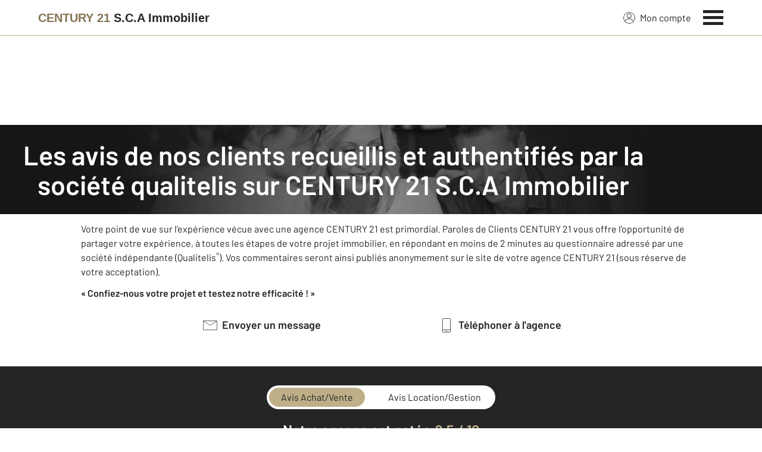

--- FILE ---
content_type: text/html; charset=utf-8
request_url: https://www.century21-sca-trets.com/agence/avis-clients/
body_size: 20543
content:

<!DOCTYPE html>
<html lang="fr">
  <head><meta charset="utf-8">
<script class="js-the-base-top-of-head-remove">window.IS_AUTHENTICATED = 'False' === 'True'; window.IS_ANONYMOUS = 'True' === 'True'; window.TIMESTAMP = '1767714209'; window.DEBUG = 'False' === 'True'; window.LAST_URL_VISITED = 'None'; window.TEMPLATE = 'agence/page_qualitelis.html'; window.TYPE_SITE = 'AGENCE'; window.IS_ICE = false; window.SITES = 'SITES AGENCES'; window.SITE = 'agence'; window.HTTP_PROTOCOL = 'https'; window.HTTP_STATIC = '';   window.RESTRICTED_LOCATION = false; window.BIFROST = { token: '246b1ffd-449e-4881-9372-81e94e4681af', host: 'https://bifrost.century21.fr' };</script>
<script class="js-the-base-top-of-head-remove">window.MDM = { accounts: { login: '/accounts/login/' }, autocomplete: { localite: '/autocomplete/localite/' }, static: '' };</script>
<link rel="preload" href="/theme/v6/styles/site_agence/base/style.min.css?v=1767714209" as="style">
    <link rel="stylesheet" href="/theme/v6/styles/site_agence/base/style.min.css?v=1767714209" media="print" onload="this.media='all'">
    
  <link href="/theme/v6/styles/site_agence/agence/page_qualitelis/style.min.css?v=1767714209" rel="stylesheet"/>

    <noscript>
      <link rel="stylesheet" href="/theme/v6/styles/site_agence/base/style.min.css?v=1767714209">
    </noscript>
    
      <script>
        window.fDataLayer = {
          env_template: `agence/page_qualitelis.html`,
          pagename: `CENTURY 21, N°1 des agences immobilières dans le monde - Century21.fr`,
          env_ndd: 'www.century21-sca-trets.com',
          env_codeAgence: '202_510'
        }
      </script>
     
      <script>
        window.plDataLayer = {
          usersegment: '',
          pageCategory1: '',
          pageCategory2: ''
        }
      </script>
    <script>
// Initialize dataLayer with business context - Must be placed AFTER fDataLayer and plDataLayer definitions
(function() {
  var _fDataLayer = {
    env_device: /Mobile|Android|iPhone|iPad|iPod/i.test(navigator.userAgent) ? 'Mobile' : 'Desktop',
    env_site: window.SITES || '',
    env_template: window.TEMPLATE || '',
    env_work: window.DEBUG ? 'DEV' : 'PROD',
    pagename: '',
    'type compte': '',
    visitorStatus: '',
    trackGoogleAds: 1
  };
  // Merge and push to dataLayer in one go
  window.dataLayer = window.dataLayer || [];
  window.dataLayer.push(Object.assign({}, _fDataLayer, window.fDataLayer || {}, window.plDataLayer || {}));
})();
</script>
<!-- Google Tag Manager -->
<script>(function(w,d,s,l,i){w[l]=w[l]||[];w[l].push({'gtm.start':
new Date().getTime(),event:'gtm.js'});var f=d.getElementsByTagName(s)[0],
j=d.createElement(s),dl=l!='dataLayer'?'&l='+l:'';j.async=true;j.src=
'https://www.googletagmanager.com/gtm.js?id='+i+dl;f.parentNode.insertBefore(j,f);
})(window,document,'script','dataLayer','GTM-P8DRVBV');</script>
<!-- End Google Tag Manager -->
<title>Avis clients sur l’agence immobilière Century 21 S.C.A Immobilier</title>
    <meta name="description" content="Voici les avis clients de notre plateforme pour l’agence immobilière Century 21 S.C.A Immobilier. Paroles de Clients CENTURY 21 vous offre l’opportunité de partager votre expérience, à toutes les étapes de votre projet immobilier à TRETS." />
    <meta name="viewport" content="width=device-width, initial-scale=1, maximum-scale=3.0" />
    <meta name="robots" content="index, follow" /><meta name="publisher" content="CENTURY 21 S.C.A Immobilier" />
    <meta name="keywords" content="Avis clients TRETS, comparatif agence immobiliere TRETS, avis agence immobilière TRETS" />
     
      <meta property="og:title" content="CENTURY 21, N°1 des agences immobilières dans le monde - Century21.fr" />
      <meta property="og:description" content="Voici les avis clients de notre plateforme pour l’agence immobilière Century 21 S.C.A Immobilier. Paroles de Clients CENTURY 21 vous offre l’opportunité de partager votre expérience, à toutes les étapes de votre projet immobilier à TRETS." />
      <meta property="og:type" content="website" />
      <meta property="og:url" content="https://www.century21-sca-trets.com/agence/avis-clients/" />
      <meta property="og:site_name" content="CENTURY 21 S.C.A Immobilier" />
      <meta property="og:image" content="https://www.century21-sca-trets.com/theme/v6/images/facebook/century21_facebook-share.png" />
      <meta property="fb:admins" content="741613563" />
     
      <meta name="twitter:card" content="summary" />
      <meta name="twitter:site" content="https://www.century21-sca-trets.com/agence/avis-clients/" />
      <meta name="twitter:image" content="https://www.century21-sca-trets.com/theme/v6/images/facebook/century21_facebook-share.png" />
     <link rel="preload" as="font" href="https://fonts.gstatic.com/s/barlow/v11/7cHpv4kjgoGqM7E_DMs5ynghnQ.woff2" type="font/woff2" crossorigin />
<link rel="preload" as="font" href="https://fonts.gstatic.com/s/barlow/v11/7cHqv4kjgoGqM7E3_-gs51ostz0rdg.woff2" type="font/woff2" crossorigin />
<link rel="preload" as="font" href="https://fonts.gstatic.com/s/barlow/v11/7cHqv4kjgoGqM7E30-8s51ostz0rdg.woff2" type="font/woff2" crossorigin />
 
  </head>
  <body class=" sa-base js-sa-base" data-uid="84629" data-gtm-usersegment="" data-gtm-page-category1="" data-gtm-page-category2="" ><!-- Google Tag Manager (noscript) -->
<noscript><iframe src="https://www.googletagmanager.com/ns.html?id=GTM-P8DRVBV" height="0" width="0" style="display:none;visibility:hidden"></iframe></noscript>
<!-- End Google Tag Manager (noscript) -->
<div class="c-the-cookie-iframe">
  <!-- Google Tag Manager (noscript) is now in TheBaseGTMNoscript/index.html -->
</div>

    <header>
      <div class="js-sticky-nav-bar-container tw-sticky tw-top-0 tw-z-995 print:tw-hidden"> <div class="c-the-topbar js-the-topbar tw-flex tw-items-center tablet-landscape:tw-py-3 tw-border-b tw-border-c21-gold tw-bg-white tw-text-c21-grey-darker is-agency">
  <div class="c-the-topbar__content l-container-3xl tw-flex tw-justify-between tw-space-x-4">
    <a href="/" class="js-dl-push tw-flex tw-justify-center tablet-landscape:tw-items-center tw-flex-col tablet-landscape:tw-flex-row" data-dl-event-listener="click" data-dl-type="object" data-dl-event="gtm.click" data-dl-event-category="Menu" data-dl-event-action="Click" data-dl-event-label="Century 21" aria-label="Century 21"  title="Agence immobilière à Trets" >  <span class="c-the-topbar__agency-name tw-block tw-font-semibold tw-leading-none">
          <span class="tw-text-c21-gold-dark">CENTURY&nbsp;21</span> <span class="tw-block md:tw-inline tw-text-c21-grey-darker">S.C.A Immobilier</span>
        </span>  </a>
    <nav class="c-the-topbar__nav js-the-topbar-nav tw-shrink-0">
      <ul class="tw-flex tw-items-center tablet-landscape:tw-gap-x-8">  <li class="c-the-topbar__nav__item tw-hidden tablet-landscape:tw-block tablet-landscape:tw-py-3 tablet-landscape:tw-mr-5 md:hover:tw-text-c21-gold tw-relative  " >
          <a href="/accounts/" class="js-dl-push tw-relative tw-flex tw-items-center" data-dl-event-listener="click" data-dl-type="object" data-dl-event="gtm.click" data-dl-event-category="Menu" data-dl-event-action="Click" data-dl-event-label="Mon compte" >
            <div class="tw-w-5 tw-h-5 tw-mr-2"> <svg xmlns="http://www.w3.org/2000/svg" xmlns:xlink="http://www.w3.org/1999/xlink" viewBox="0 0 32 32"><defs><circle id="a" cx="16" cy="16" r="16"/></defs><g fill="none" fill-rule="evenodd"><path fill="transparent" fill-opacity=".01" fill-rule="nonzero" d="M0 0h32v32H0z"/><circle cx="6.4" cy="6.4" r="5.6" stroke="currentColor" stroke-width="1.6" transform="translate(9.6 4)"/><mask id="b" fill="#fff"><use xlink:href="#a"/></mask><g mask="url(#b)"><ellipse cx="14.222" cy="13.333" stroke="currentColor" stroke-width="1.6" rx="13.422" ry="12.533" transform="translate(1.778 17.778)"/><circle cx="16" cy="16" r="16"/><circle cx="16" cy="16" r="15.2" stroke="currentColor" stroke-width="1.6"/></g></g></svg> </div>
            Mon compte
            <div class="tw-hidden tablet-landscape:tw-flex tw-absolute tw--top-2 tw--right-3 tw-w-4 tw-h-4"><svg xmlns="http://www.w3.org/2000/svg" viewBox="0 0 22 22"><circle cx="11" cy="11" r="11" style="fill:#00a2ff"/><path d="M18 12h-6v6h-2v-6H4v-2h6V4h2v6h6Z" style="fill:#fff"/></svg></div>
          </a>
        </li>
        <li>
          <button class="c-the-topbar__menu-trigger c-the-topbar__hamburger c-the-topbar__hamburger--collapse js-the-topbar-hamburger tw-inline-flex" type="button" aria-label="Menu" >
            <span class="c-the-topbar__hamburger-box">
              <span class="c-the-topbar__hamburger-inner"></span>
            </span>
          </button>
        </li>
      </ul>
    </nav>
  </div>
</div>
</div> 
<div class="c-the-menu js-the-menu tw-fixed tw-inset-0 tw-z-995 tw-flex tablet-landscape:tw-items-center tw-justify-center tw-w-full tw-h-full tw-bg-c21-grey-darker tablet-landscape:tw-bg-c21-grey-darker/95 tw-text-center tw-overflow-y-auto">
  <nav class="l-container tw-px-0">
    <ul class="js-the-menu-container tw-grid tw-grid-cols-1 tablet-landscape:tw-grid-cols-2 tablet-landscape:tw-gap-4 tw-pb-16 tablet-landscape:tw-pb-0 tw-text-2xl tw-font-semibold">  <li class="tablet-landscape:tw-hidden">
          <a href="/accounts/" class="c-the-menu__item js-dl-push tw-relative tw-block tablet-landscape:tw-inline-block tw-p-4 tablet-landscape:tw-p-0 tw-text-left tablet-landscape:tw-text-center tw-text-white tw-leading-none tw-border-b tablet-landscape:tw-border-b-0 tw-border-c21-gold tw-transition-colors tw-duration-200 hover:tw-text-c21-gold" data-dl-event-listener="click" data-dl-type="object" data-dl-event="gtm.click" data-dl-event-category="Menu" data-dl-event-action="Click" data-dl-event-label="Compte extranet" >
            Mon compte
          </a>
        </li>  <li>
                <a href="/annonces/achat/" target="" class="c-the-menu__item js-dl-push tw-relative tw-block tablet-landscape:tw-inline-block tw-p-4 tablet-landscape:tw-p-0 tw-text-left tablet-landscape:tw-text-center tw-text-white tw-leading-none tw-border-b tablet-landscape:tw-border-b-0 tw-border-c21-gold tw-transition-colors tw-duration-200 hover:tw-text-c21-gold " data-dl-event-listener="click" data-dl-type="object" data-dl-event="gtm.click" data-dl-event-category="Menu" data-dl-event-action="Click" data-dl-event-label="Acheter" >
                  Acheter
                </a>
              </li>    <li>
                <a href="/mettre_en_vente/" target="" class="c-the-menu__item js-dl-push tw-relative tw-block tablet-landscape:tw-inline-block tw-p-4 tablet-landscape:tw-p-0 tw-text-left tablet-landscape:tw-text-center tw-text-white tw-leading-none tw-border-b tablet-landscape:tw-border-b-0 tw-border-c21-gold tw-transition-colors tw-duration-200 hover:tw-text-c21-gold " data-dl-event-listener="click" data-dl-type="object" data-dl-event="gtm.click" data-dl-event-category="Menu" data-dl-event-action="Click" data-dl-event-label="Vendre" >
                  Vendre
                </a>
              </li>    <li>
                <a href="/annonces/location/" target="" class="c-the-menu__item js-dl-push tw-relative tw-block tablet-landscape:tw-inline-block tw-p-4 tablet-landscape:tw-p-0 tw-text-left tablet-landscape:tw-text-center tw-text-white tw-leading-none tw-border-b tablet-landscape:tw-border-b-0 tw-border-c21-gold tw-transition-colors tw-duration-200 hover:tw-text-c21-gold " data-dl-event-listener="click" data-dl-type="object" data-dl-event="gtm.click" data-dl-event-category="Menu" data-dl-event-action="Click" data-dl-event-label="Louer" >
                  Louer
                </a>
              </li>    <li>
                <a href="https://www.century21.fr/emploi-immobilier/?utm_medium=BurgerMenu&amp;utm_source=SiteAgence&amp;utm_campaign=RECRUTEMENT" target="_blank" class="c-the-menu__item js-dl-push tw-relative tw-block tablet-landscape:tw-inline-block tw-p-4 tablet-landscape:tw-p-0 tw-text-left tablet-landscape:tw-text-center tw-text-white tw-leading-none tw-border-b tablet-landscape:tw-border-b-0 tw-border-c21-gold tw-transition-colors tw-duration-200 hover:tw-text-c21-gold " data-dl-event-listener="click" data-dl-type="object" data-dl-event="gtm.click" data-dl-event-category="Menu" data-dl-event-action="Click" data-dl-event-label="On recrute" >
                  On recrute
                </a>
              </li>    <li>
                <a href="/estimation-immobiliere" target="" class="c-the-menu__item js-dl-push tw-relative tw-block tablet-landscape:tw-inline-block tw-p-4 tablet-landscape:tw-p-0 tw-text-left tablet-landscape:tw-text-center tw-text-white tw-leading-none tw-border-b tablet-landscape:tw-border-b-0 tw-border-c21-gold tw-transition-colors tw-duration-200 hover:tw-text-c21-gold " data-dl-event-listener="click" data-dl-type="object" data-dl-event="gtm.click" data-dl-event-category="Menu" data-dl-event-action="Click" data-dl-event-label="Estimation en ligne" >
                  Estimation en ligne
                </a>
              </li>    <li>
                <a href="/mettre_en_gestion/" target="" class="c-the-menu__item js-dl-push tw-relative tw-block tablet-landscape:tw-inline-block tw-p-4 tablet-landscape:tw-p-0 tw-text-left tablet-landscape:tw-text-center tw-text-white tw-leading-none tw-border-b tablet-landscape:tw-border-b-0 tw-border-c21-gold tw-transition-colors tw-duration-200 hover:tw-text-c21-gold " data-dl-event-listener="click" data-dl-type="object" data-dl-event="gtm.click" data-dl-event-category="Menu" data-dl-event-action="Click" data-dl-event-label="Mettre en gestion" >
                  Mettre en gestion
                </a>
              </li>    <li>
                <a href="/mettre_en_location/" target="" class="c-the-menu__item js-dl-push tw-relative tw-block tablet-landscape:tw-inline-block tw-p-4 tablet-landscape:tw-p-0 tw-text-left tablet-landscape:tw-text-center tw-text-white tw-leading-none tw-border-b tablet-landscape:tw-border-b-0 tw-border-c21-gold tw-transition-colors tw-duration-200 hover:tw-text-c21-gold " data-dl-event-listener="click" data-dl-type="object" data-dl-event="gtm.click" data-dl-event-category="Menu" data-dl-event-action="Click" data-dl-event-label="Mettre en location" >
                  Mettre en location
                </a>
              </li>    <li>
                <a href="/module_libre/1008930386/" target="" class="c-the-menu__item js-dl-push tw-relative tw-block tablet-landscape:tw-inline-block tw-p-4 tablet-landscape:tw-p-0 tw-text-left tablet-landscape:tw-text-center tw-text-white tw-leading-none tw-border-b tablet-landscape:tw-border-b-0 tw-border-c21-gold tw-transition-colors tw-duration-200 hover:tw-text-c21-gold " data-dl-event-listener="click" data-dl-type="object" data-dl-event="gtm.click" data-dl-event-category="Menu" data-dl-event-action="Click" data-dl-event-label="Estimation gratuite" >
                  Estimation gratuite
                </a>
              </li>    <li>
                <a href="/agence/avis-clients/" target="" class="c-the-menu__item js-dl-push tw-relative tw-block tablet-landscape:tw-inline-block tw-p-4 tablet-landscape:tw-p-0 tw-text-left tablet-landscape:tw-text-center tw-text-white tw-leading-none tw-border-b tablet-landscape:tw-border-b-0 tw-border-c21-gold tw-transition-colors tw-duration-200 hover:tw-text-c21-gold " data-dl-event-listener="click" data-dl-type="object" data-dl-event="gtm.click" data-dl-event-category="Menu" data-dl-event-action="Click" data-dl-event-label="Paroles de clients" >
                  Paroles de clients
                </a>
              </li>    <li>
                <a href="/actus/" target="" class="c-the-menu__item js-dl-push tw-relative tw-block tablet-landscape:tw-inline-block tw-p-4 tablet-landscape:tw-p-0 tw-text-left tablet-landscape:tw-text-center tw-text-white tw-leading-none tw-border-b tablet-landscape:tw-border-b-0 tw-border-c21-gold tw-transition-colors tw-duration-200 hover:tw-text-c21-gold " data-dl-event-listener="click" data-dl-type="object" data-dl-event="gtm.click" data-dl-event-category="Menu" data-dl-event-action="Click" data-dl-event-label="Actualité immobilière" >
                  Actualité immobilière
                </a>
              </li>     <li>
                  <a href="/biens-vendus" target="" class="c-the-menu__item js-dl-push tw-relative tw-block tablet-landscape:tw-inline-block tw-p-4 tablet-landscape:tw-p-0 tw-text-left tablet-landscape:tw-text-center tw-text-white tw-leading-none tw-border-b tablet-landscape:tw-border-b-0 tw-border-c21-gold tw-transition-colors tw-duration-200 hover:tw-text-c21-gold " data-dl-event-listener="click" data-dl-type="object" data-dl-event="gtm.click" data-dl-event-category="Menu" data-dl-event-action="Click" data-dl-event-label="Biens vendus" >
                    Biens vendus
                  </a>
                </li>     <li>
              <a href="/agence/" class="c-the-menu__item js-dl-push tw-relative tw-block tablet-landscape:tw-inline-block tw-p-4 tablet-landscape:tw-p-0 tw-text-left tablet-landscape:tw-text-center tw-text-white tw-leading-none tw-border-b tablet-landscape:tw-border-b-0 tw-border-c21-gold tw-transition-colors tw-duration-200 hover:tw-text-c21-gold " data-dl-event-listener="click" data-dl-type="object" data-dl-event="gtm.click" data-dl-event-category="Menu" data-dl-event-action="Click" data-dl-event-label="Notre Agence" >
                Notre agence
              </a>
            </li>    <li class="tw-mt-6 tw-ml-5 tablet-landscape:tw-hidden">   
<div class="c-the-social-networks js-the-social-networks tw-flex tw-items-center tw-w-full is-horizontal is-left" >
  <ul class="c-the-social-networks__items-wrapper tw-flex tw-items-center"><div class="c-the-social-networks__items-wrapper tw-text-c21-gold hover:tw-text-c21-gold-light"> 
<a href="https://www.facebook.com/pages/CENTURY-21-SCA-Immobilier-à-Trets/780552068649144" target="_blank" class="c-the-social-networks-item" title="Facebook" rel="nofollow" >
  <div class="tw-w-8 tw-h-8"><svg xmlns="http://www.w3.org/2000/svg" viewBox="0 0 29.05 28.871"><path fill="currentColor" d="M29.05 14.525a14.524 14.524 0 1 0-16.792 14.346V18.725H8.574v-4.2h3.687v-3.2c0-3.64 2.17-5.649 5.486-5.649A22.325 22.325 0 0 1 21 5.96v3.574h-1.847a2.1 2.1 0 0 0-2.37 2.268v2.723h4.043l-.645 4.2h-3.383v10.15a14.527 14.527 0 0 0 12.252-14.35z"/></svg></div>
</a>
</div></ul>
</div>
 </li>
    </ul>
  </nav>
</div>
</header>
    
  <main class="sa-agence-page_qualitelis js-sa-agence-page_qualitelis" data-nb-notes-ges="6" data-nb-notes-transac="273" data-nb-commentary-ges="0" data-nb-commentary-transac="136" data-average-mark-ges="9,7" data-average-mark-transac="9,5" >
    <article class="l-article"> 
<header class="c-the-page-title js-the-page-title"  data-h-back-link="" >
  <div class="c-the-page-title__container tw-relative  " >
    <div class="tw-absolute tw-inset-0 tw-h-full tw-flex tw-items-center tw-justify-center tw-z-2">
      <h1 class="l-container c-text-theme-heading-1 tw-text-white tw-text-center">  <div class="js-the-page-title-title">
              Les avis de nos clients recueillis et authentifiés par la société qualitelis sur <span class='tw-capitalize'>CENTURY 21 S.C.A Immobilier</span>
            </div>   </h1>
    </div>   <picture class="c-the-page-title__background-image"><source media="(max-width: 768px)" srcset="/theme/v6/images/the-page/the-page-title/mobile-century21_avis_clients.webp, /theme/v6/images/the-page/the-page-title/mobile-century21_avis_clients@2x.webp 2x, /theme/v6/images/the-page/the-page-title/mobile-century21_avis_clients@3x.webp 3x" type="image/webp" />
          <source media="(min-width: 768px)" srcset="/theme/v6/images/the-page/the-page-title/century21_avis_clients.webp, /theme/v6/images/the-page/the-page-title/century21_avis_clients@2x.webp 2x, /theme/v6/images/the-page/the-page-title/century21_avis_clients@3x.webp 3x" type="image/webp" /><source media="(max-width: 768px)" srcset="/theme/v6/images/the-page/the-page-title/century21_avis_clients.jpg, /theme/v6/images/the-page/the-page-title/century21_avis_clients@2x.jpg 2x, /theme/v6/images/the-page/the-page-title/century21_avis_clients@3x.jpg 3x" type="image/jpeg" />
          <source media="(min-width: 768px)" srcset="/theme/v6/images/the-page/the-page-title/century21_avis_clients.jpg, /theme/v6/images/the-page/the-page-title/century21_avis_clients@2x.jpg 2x, /theme/v6/images/the-page/the-page-title/century21_avis_clients@3x.jpg 3x" type="image/jpeg" />
          <img class="tw-absolute tw-inset-0 tw-z-1 tw-w-full tw-h-full tw-object-cover" src="/theme/v6/images/the-page/the-page-title/century21_avis_clients.jpg" alt="Les avis de nos clients recueillis et authentifiés par la société qualitelis sur <span class='tw-capitalize'>CENTURY 21 S.C.A Immobilier</span>" width="748" height="300" />
        </picture>   </div>  </header>
<div class="l-container l-article__container">
        <ol itemscope itemtype="https://schema.org/BreadcrumbList" class="c-the-breadcrumb-trail print:tw-hidden tw-flex tw-flex-wrap tw-space-x-1 md:tw-space-x-0 c-text-theme-mentions tw-font-medium " > <li itemprop="itemListElement" itemscope itemtype="https://schema.org/ListItem" class="tw-mt-2 md:tw-mt-0 tw-flex tw-items-center" >   <a href="/" itemprop="item" class="tw-underline hover:tw-no-underline tw-p-1 md:tw-p-0" >
            <span itemprop="name">Agence immobilière</span>
          </a>  <meta itemprop="position" content="1">
      </li><li itemprop="itemListElement" itemscope itemtype="https://schema.org/ListItem" class="tw-mt-2 md:tw-mt-0 tw-flex tw-items-center" >  <span class="tw-mx-1 tw-w-2"><svg viewBox="0 0 32 32" xmlns="http://www.w3.org/2000/svg"><path fill="currentColor" d="M9.731 32l16-16-16-16L6 3.734 18.266 16 6 28.266z"/></svg>
</span>   <span itemprop="name">Avis de nos clients</span>  <meta itemprop="position" content="2">
      </li> </ol>
<section class="tw-mt-5">
          <h2 class="tw-mb-5 c-text-theme-heading-2 has-line-on-right">
            <span>
              <span class="tw-capitalize">CENTURY 21 S.C.A Immobilier</span>&nbsp;: nos clients donnent leurs avis
            </span>
          </h2>
          <div class="has-formated-text">
            <p>
              Notre agence CENTURY 21 S.C.A Immobilier s’est fixée comme priorité de vous apporter le meilleur service et mettra tout en &oelig;uvre pour s’améliorer grâce à vos retours.
            </p>
            <p>
              Votre point de vue sur l’expérience vécue avec une agence CENTURY 21 est primordial. Paroles de Clients CENTURY 21 vous offre l’opportunité de partager votre expérience, à toutes les étapes de votre projet immobilier, en répondant en moins de 2 minutes au questionnaire adressé par une société indépendante (Qualitelis<sup>&reg;</sup>). Vos commentaires seront ainsi publiés anonymement sur le site de votre agence CENTURY 21 (sous réserve de votre acceptation).
            </p>
            <p>
              <strong>«&nbsp;Confiez-nous votre projet et testez notre efficacité !&nbsp;»</strong>
            </p>
          </div><div class="tw-justify-center tw-items-center tw-mt-5 tw-space-y-2.5 md:tw-flex md:tw-flex-row md:tw-space-x-10 md:tw-space-y-0">
            <div class="tw-flex-shrink-0 md:tw-w-1/3 js-the-popin-button" data-popin-name="ThePopinSendMessageToAnAgency" >  
  <div class="c-the-button js-the-button tw-relative tw-z-1 tw-inline-block tw-cursor-pointer has-label is-full-width  has-icon-on-left is-primary has-icon has-medium-icon           "     data-type="primary"  data-id="" title="Envoyer un message" x-data='{ "handleClick": false, "clickLabel": "", "clicked": false }' x-on:click="if (handleClick) { if (!clicked) { event.preventDefault(); } clicked = true; $refs.label.innerHTML = clickLabel; if ('' === 'phone') { $el.href = `tel:${clickLabel}`; setTimeout(() => { $el.setAttribute('data-dl-no', '1'); }, 50) } };"
    x-title="TheButton"        >
    <div class="c-the-button__background tw-absolute tw-inset-0 tw-transition-colors "></div>
    <div class="c-the-button__wrapper tw-relative tw-text-center tw-z-2">  <div class="c-the-button__icon js-the-button-icon tw-shrink-0 tw-w-8 tw-h-8 tw-text-c21-grey-darker"><svg viewBox="0 0 32 32" xmlns="http://www.w3.org/2000/svg"><g fill="none" fill-rule="evenodd"><path fill-opacity=".01" fill="transparent" d="M0 0h32v32H0z"/><g stroke="currentColor"><path d="M.533 6.033h30.933V26.3H.533z"/><path d="m30.933 6.353-15.2 9.814L.587 6.353"/></g></g></svg></div>  <div class="c-the-button__loader tw-shrink-0 tw-mr-2"></div>  <div class="c-the-button__col-right">
          <span class="c-the-button__label js-the-button-label tw-inline-block " x-ref="label">Envoyer un message</span>  </div>    </div>
  </div>

</div>
            <div class="tw-shrink-0 md:tw-w-1/3">  
  <a class="c-the-button js-the-button tw-relative tw-z-1 tw-inline-block tw-cursor-pointer has-label is-full-width  has-icon-on-left is-secondary has-icon has-medium-icon          js-phone-number-stats js-dl-push"    data-agence-ref="84629" data-click-tel-url="/click_tel/84629/"   data-type="secondary" data-click-label="04 42 29 26 36 " data-id="" title="Téléphoner à l'agence" x-data='{ "handleClick": true, "clickLabel": "04 42 29 26 36 ", "clicked": false }' x-on:click="if (handleClick) { if (!clicked) { event.preventDefault(); } clicked = true; $refs.label.innerHTML = clickLabel; if ('phone' === 'phone') { $el.href = `tel:${clickLabel}`; setTimeout(() => { $el.setAttribute('data-dl-no', '1'); }, 50) } };"
    x-title="TheButton" data-dl-type="object"   data-dl-event-listener="click"   data-dl-event="gtm.click"   data-dl-event-category="Téléphone"   data-dl-event-action="Click"   data-dl-event-label="Affichage Téléphone"    >
    <div class="c-the-button__background tw-absolute tw-inset-0 tw-transition-colors "></div>
    <div class="c-the-button__wrapper tw-relative tw-text-center tw-z-2">  <div class="c-the-button__icon js-the-button-icon tw-shrink-0 tw-w-8 tw-h-8 tw-text-c21-grey-darker"><svg viewBox="0 0 32 32" xmlns="http://www.w3.org/2000/svg"><g fill="none" fill-rule="evenodd"><path fill-opacity=".01" fill="transparent" d="M0 0h32v32H0z"/><g transform="translate(6)"><rect stroke="currentColor" stroke-width="1.101" x="1.101" y=".588" width="17.617" height="30.83" rx="1.652"/><circle fill="currentColor" fill-rule="nonzero" cx="9.91" cy="29.216" r="1.101"/><path stroke="currentColor" stroke-width="1.101" d="M19.269 26.208H.731"/></g></g></svg></div>  <div class="c-the-button__loader tw-shrink-0 tw-mr-2"></div>  <div class="c-the-button__col-right">
          <span class="c-the-button__label js-the-button-label tw-inline-block " x-ref="label">Téléphoner à l'agence</span>  </div>    </div>
  </a>

</div>
          </div>
        </section>
      </div>
      <section class="tw-py-5 md:tw-p-8 s tw-bg-c21-grey-darker">
        <div class="l-container">
          <div class="tw-hidden tw-justify-between tw-items-center tw-px-1 tw-mx-auto tw-mb-5 tw-w-80 sm:tw-w-96 tw-h-10 tw-bg-white tw-rounded-full js-sa-agence-page_qualitelis-switch sa-agence-page_qualitelis-switch">
            <button class="tw-block tw-px-2 sm:tw-px-5 tw-py-1 tw-bg-white tw-rounded-full js-sa-agence-page_qualitelis-switch-transaction sa-agence-page_qualitelis-switch-transaction is-active">Avis Achat/Vente</button>
            <button class="tw-block tw-px-2 sm:tw-px-5 tw-py-1 tw-bg-white tw-rounded-full js-sa-agence-page_qualitelis-switch-gestion sa-agence-page_qualitelis-switch-gestion">Avis Location/Gestion</button>
          </div> 
<div class="c-the-reviews-resume-with-charts  js-the-reviews-resume-with-charts">  <h2 class="tw-leading-tight tw-tracking-wide tw-text-xl tw-font-semibold tw-text-center tw-text-white">
      <p class="tw-flex tw-justify-left sm:tw-justify-center tw-space-x-2">
        Notre agence est notée
        <span class="tw-ml-2 tw-text-c21-gold c-the-reviews-resume-with-charts-grade-t js-the-reviews-resume-with-charts-grade-t is-visible tw-hidden"> 9,5 / 10</span>
        <span class="tw-ml-2 tw-text-c21-gold c-the-reviews-resume-with-charts-grade-g js-the-reviews-resume-with-charts-grade-g tw-hidden"> 9,7 / 10</span>
      </p>
      <p class="tw-lowercase">
        <span class="tw-lowercase">par nos clients </span>
        <span class="c-the-reviews-resume-with-charts-grade-client-type js-the-reviews-resume-with-charts-client-type">acheteurs et vendeurs</span>
      </p>
      <p>
        <span class="tw-block tw-text-c21-gold md:tw-inline">Avis authentifiés par Qualitelis</span>
      </p>
    </h2>  <div class="tw-grid tw-grid-cols-1 tw-gap-5 tw-mt-5 md:tw-grid-cols-3 md:tw-gap-10">
    <div class="tw-flex tw-justify-between tw-items-end tw-px-7 tw-py-6 tw-space-x-0 tw-border md:tw-flex-col lg:tw-flex-row md:tw-items-center md:tw-justify-center lg:tw-justify-between lg:tw-space-x-4 lg:tw-space-y-0 tw-border-c21-gold">
      <div class="tw-flex tw-flex-shrink-0 tw-items-end tw-space-x-1 tw-w-12 tw-h-12">
        <div class="tw-w-full tw-h-1/3 tw-bg-opacity-30 tw-bg-c21-gold"></div>
        <div class="tw-w-full tw-h-full tw-bg-c21-gold"></div>
        <div class="tw-w-full tw-h-1/2 tw-bg-opacity-30 tw-bg-c21-gold"></div>
      </div>
      <div class="c-text-theme-heading-3 tw-text-center tw-text-c21-gold">
        <span class="c-the-reviews-resume-with-charts-grade-t js-the-reviews-resume-with-charts-grade-t tw-hidden is-visible">
          265 avis
        </span>
        <span class="c-the-reviews-resume-with-charts-grade-g js-the-reviews-resume-with-charts-grade-g tw-hidden">
          6 avis
        </span>
        supérieurs à 7&nbsp;/&nbsp;10
      </div>
    </div>
    <div class="tw-flex tw-justify-between tw-items-end tw-px-8 tw-py-6 tw-space-x-0 tw-border md:tw-flex-col lg:tw-flex-row md:tw-items-center md:tw-justify-center lg:tw-justify-between lg:tw-space-x-4 lg:tw-space-y-0 tw-border-c21-gold">
      <div class="tw-flex tw-flex-shrink-0 tw-items-end tw-space-x-1 tw-w-12 tw-h-12">
        <div class="tw-w-full tw-h-1/3 tw-bg-opacity-30 tw-bg-c21-gold"></div>
        <div class="tw-w-full tw-h-full tw-bg-opacity-30 tw-bg-c21-gold"></div>
        <div class="tw-w-full tw-h-1/2 tw-bg-c21-gold"></div>
      </div>
      <div class="c-text-theme-heading-3 tw-text-center tw-text-c21-gold">
        <span class="c-the-reviews-resume-with-charts-grade-t js-the-reviews-resume-with-charts-grade-t tw-hidden is-visible">
          5 avis
        </span>
        <span class="c-the-reviews-resume-with-charts-grade-g js-the-reviews-resume-with-charts-grade-g tw-hidden">
          0 avis
        </span>
        entre 4 et 7&nbsp;/&nbsp;10
      </div>
    </div>
    <div class="tw-flex tw-justify-between tw-items-end tw-px-8 tw-py-6 tw-space-x-0 tw-border md:tw-flex-col lg:tw-flex-row md:tw-items-center md:tw-justify-center lg:tw-justify-between lg:tw-space-x-4 lg:tw-space-y-0 tw-border-c21-gold">
      <div class="tw-flex tw-flex-shrink-0 tw-items-end tw-space-x-1 tw-w-12 tw-h-12">
        <div class="tw-w-full tw-h-1/3 tw-bg-c21-gold"></div>
        <div class="tw-w-full tw-h-full tw-bg-opacity-30 tw-bg-c21-gold"></div>
        <div class="tw-w-full tw-h-1/2 tw-bg-opacity-30 tw-bg-c21-gold"></div>
      </div>
      <div class="c-text-theme-heading-3 tw-text-center tw-text-c21-gold">
        <span class="c-the-reviews-resume-with-charts-grade-t js-the-reviews-resume-with-charts-grade-t tw-hidden is-visible">
          3 avis
        </span>
        <span class="c-the-reviews-resume-with-charts-grade-g js-the-reviews-resume-with-charts-grade-g tw-hidden">
          0 avis
        </span>
        inférieurs à 4&nbsp;/&nbsp;10
      </div>
    </div>
  </div>
</div>
</div>
      </section>
      <section class="tw-hidden tw-mt-8 tw-mt-10 js-sa-agence-page_qualitelis-text-transaction sa-agence-page_qualitelis-text-transaction is-visible l-container l-article__container">
        <h2 class="tw-mb-5 c-text-theme-heading-2 has-line-on-right">
          Nos avis sont authentifiés par Qualitelis
        </h2>
        <div class="has-formated-text">
          <p>
            Pour collecter les avis de nos clients, nous passons par un tiers de confiance. Grâce à une plateforme ergonomique et facile à utiliser au quotidien, pour gérer de manière efficace les avis de nos clients. Nous nous appuyons sur Qualitelis® qui a développé une palette de solutions pour enrichir notre connaissance et valoriser les avis de nos clients.
          </p>
          <p>
            Des solutions spécialement conçues pour optimiser chacune de nos interventions à chaque étape du cycle client.
          </p>
          <p>
            Parce que c’est avant, pendant et après leur venue, que la satisfaction de nos clients se construit.
          </p>
          <p>
            <strong>Qualitelis&reg;, n°1 français de la Satisfaction Client dans le secteur de l’hospitalité.</strong>
          </p>
        </div>
        <div class="md:tw-pl-9">
            
  <a class="tw-inline-flex tw-items-center c-text-theme-text-link tw-font-semibold tw-duration-200 print:tw-hidden c-the-link-with-arrow js-the-link-with-arrow tw-underline hover:tw-text-c21-gold-dark tw-transition-colors is-dark"  href="https://www.century21-sca-trets.com/pdf/qualitelis/qualitelis-charte-publication.pdf"   target="_blank"   title="Charte de publication des avis" data-label="Charte de publication des avis" >  <span class="js-the-link-with-arrow-label">Charte de publication des avis</span>
  </a>


        </div>
      </section>
      <section class="tw-hidden tw-mt-8 md:tw-mt-10 l-container l-article__container js-sa-agence-page_qualitelis-text-gestion sa-agence-page_qualitelis-text-gestion">
        <h2 class="tw-mb-5 c-text-theme-heading-2 has-line-on-right">
          Vos avis sont recueillis par Qualitelis
        </h2>
        <div class="has-formated-text">
          <p>
            Tous nos avis clients sont collectés avec impartialité par Qualitelis® et publiés en toute transparence. Qualitelis® est une société spécialisée dans la Satisfaction Client, externe à CENTURY 21 et totalement indépendante.
          </p>
          <p>
            Par le biais de questionnaires en ligne automatisés et construits spécifiquement pour notre activité, nous sommes en veille active et permanente sur les avis de nos clients et ce, à chaque moment clé de leurs projets immobiliers. Ainsi nous sommes en mesure, en temps réel, d’enrichir notre connaissance des besoins et des attentes de nos clients pour toujours plus les satisfaire.
          </p>
          <p>
            <strong>Qualitelis&reg;, n°1 français de la Satisfaction Client dans le secteur de l’hospitalité.</strong>
          </p>
        </div>
        <div class="md:tw-pl-9">
            
  <a class="tw-inline-flex tw-items-center c-text-theme-text-link tw-font-semibold tw-duration-200 print:tw-hidden c-the-link-with-arrow js-the-link-with-arrow tw-underline hover:tw-text-c21-gold-dark tw-transition-colors is-dark"  href="https://www.century21-sca-trets.com/pdf/qualitelis/qualitelis-charte-publication.pdf"   target="_blank"   title="Charte de publication des avis" data-label="Charte de publication des avis" >  <span class="js-the-link-with-arrow-label">Charte de publication des avis</span>
  </a>


        </div>
      </section>
      <section> 
<div class="c-the-reviews-resume js-the-reviews-resume tw-relative tw-py-5 md:tw-p-8 tw-bg-c21-grey-darker">
  <div class="l-container">
    <h2 class="c-text-theme-heading-2 tw-text-white tw-text-center">
      Les avis de nos clients
      <span class="tw-text-c21-gold tw-block md:tw-inline">en détail</span>
    </h2>
    <div class="tw-mt-5 tw-mx-auto tw-flex tw-flex-col tw-space-y-6 md:tw-space-y-2 tw-w-full lg:tw-w-9/12 tw-p-4 md:tw-p-8 tw-border tw-border-c21-gold tw-text-c21-gold"><div class="tw-hidden debugg">Attention portée au client gestion</div>
        <div class=" js-the-reviews-resume-kpi tw-hidden tw-flex-col md:tw-flex-row tw-justify-between c-text-theme-heading-3 tw-space-y-1 md:tw-space-y-0">
          <div class="tw-w-full md:tw-w-1/2 tw-text-center md:tw-text-left">  Attention portée au client gestion&nbsp;:  </div>
          <div class="tw-flex tw-flex-col md:tw-flex-row tw-items-center tw-justify-end tw-space-y-1 md:tw-space-y-0 md:tw-space-x-4 tw-w-full md:tw-w-1/2">
            <div class="tw-text-xl md:tw-mr-6">
              10.0&nbsp;/&nbsp;10
            </div>
            <div>   
  <div class="c-the-reviews-stars js-the-reviews-stars tw-relative tw-flex tw-items-center" data-rating="10.0" >
    <div class="c-the-reviews-stars__stroked-items tw-relative tw-inline-flex tw-space-x-1"><div class="c-the-reviews-stars__item has-size-medium has-fill-transparent has-stroke-c21-gold"><svg viewBox="0 0 32 32" xmlns="http://www.w3.org/2000/svg"><g stroke="none" stroke-width="1" fill="none" fill-rule="evenodd"><rect fill-opacity="0.01" fill="transparent" x="0" y="0" width="32" height="32"></rect><path d="M16,2.62220027 L19.5006023,12.7113126 L30.0432669,12.9858739 L21.6723006,19.5202775 L24.6666915,29.7939422 L16,23.7186454 L7.33330849,29.7939422 L10.3276994,19.5202775 L1.95673305,12.9858739 L12.4993977,12.7113126 L16,2.62220027 Z" stroke="currentColor" stroke-width="1.39130435" fill-rule="nonzero"></path></g></svg>
</div><div class="c-the-reviews-stars__item has-size-medium has-fill-transparent has-stroke-c21-gold"><svg viewBox="0 0 32 32" xmlns="http://www.w3.org/2000/svg"><g stroke="none" stroke-width="1" fill="none" fill-rule="evenodd"><rect fill-opacity="0.01" fill="transparent" x="0" y="0" width="32" height="32"></rect><path d="M16,2.62220027 L19.5006023,12.7113126 L30.0432669,12.9858739 L21.6723006,19.5202775 L24.6666915,29.7939422 L16,23.7186454 L7.33330849,29.7939422 L10.3276994,19.5202775 L1.95673305,12.9858739 L12.4993977,12.7113126 L16,2.62220027 Z" stroke="currentColor" stroke-width="1.39130435" fill-rule="nonzero"></path></g></svg>
</div><div class="c-the-reviews-stars__item has-size-medium has-fill-transparent has-stroke-c21-gold"><svg viewBox="0 0 32 32" xmlns="http://www.w3.org/2000/svg"><g stroke="none" stroke-width="1" fill="none" fill-rule="evenodd"><rect fill-opacity="0.01" fill="transparent" x="0" y="0" width="32" height="32"></rect><path d="M16,2.62220027 L19.5006023,12.7113126 L30.0432669,12.9858739 L21.6723006,19.5202775 L24.6666915,29.7939422 L16,23.7186454 L7.33330849,29.7939422 L10.3276994,19.5202775 L1.95673305,12.9858739 L12.4993977,12.7113126 L16,2.62220027 Z" stroke="currentColor" stroke-width="1.39130435" fill-rule="nonzero"></path></g></svg>
</div><div class="c-the-reviews-stars__item has-size-medium has-fill-transparent has-stroke-c21-gold"><svg viewBox="0 0 32 32" xmlns="http://www.w3.org/2000/svg"><g stroke="none" stroke-width="1" fill="none" fill-rule="evenodd"><rect fill-opacity="0.01" fill="transparent" x="0" y="0" width="32" height="32"></rect><path d="M16,2.62220027 L19.5006023,12.7113126 L30.0432669,12.9858739 L21.6723006,19.5202775 L24.6666915,29.7939422 L16,23.7186454 L7.33330849,29.7939422 L10.3276994,19.5202775 L1.95673305,12.9858739 L12.4993977,12.7113126 L16,2.62220027 Z" stroke="currentColor" stroke-width="1.39130435" fill-rule="nonzero"></path></g></svg>
</div><div class="c-the-reviews-stars__item has-size-medium has-fill-transparent has-stroke-c21-gold"><svg viewBox="0 0 32 32" xmlns="http://www.w3.org/2000/svg"><g stroke="none" stroke-width="1" fill="none" fill-rule="evenodd"><rect fill-opacity="0.01" fill="transparent" x="0" y="0" width="32" height="32"></rect><path d="M16,2.62220027 L19.5006023,12.7113126 L30.0432669,12.9858739 L21.6723006,19.5202775 L24.6666915,29.7939422 L16,23.7186454 L7.33330849,29.7939422 L10.3276994,19.5202775 L1.95673305,12.9858739 L12.4993977,12.7113126 L16,2.62220027 Z" stroke="currentColor" stroke-width="1.39130435" fill-rule="nonzero"></path></g></svg>
</div><div class="c-the-reviews-stars__filled-items__mask js-the-reviews-stars-filled-mask tw-absolute tw-inset-0 tw-overflow-hidden">
        <div class="c-the-reviews-stars__filled-items js-the-reviews-stars-filled-container tw-absolute tw-inset-0 tw-flex tw-space-x-1"><div class="c-the-reviews-stars__item has-size-medium has-size-medium has-fill-c21-gold has-stroke-c21-gold"><svg viewBox="0 0 32 32" xmlns="http://www.w3.org/2000/svg"><g stroke="none" stroke-width="1" fill="none" fill-rule="evenodd"><rect fill-opacity="0.01" fill="transparent" x="0" y="0" width="32" height="32"></rect><polygon fill="currentColor" fill-rule="nonzero" points="16 0.5 20 12.0284303 32 12.3409448 22.4721388 19.7784243 25.8885418 31.5 16 24.5681938 6.11145816 31.5 9.52786122 19.7784243 0 12.3409448 12 12.0284303"></polygon></g></svg>
</div><div class="c-the-reviews-stars__item has-size-medium has-size-medium has-fill-c21-gold has-stroke-c21-gold"><svg viewBox="0 0 32 32" xmlns="http://www.w3.org/2000/svg"><g stroke="none" stroke-width="1" fill="none" fill-rule="evenodd"><rect fill-opacity="0.01" fill="transparent" x="0" y="0" width="32" height="32"></rect><polygon fill="currentColor" fill-rule="nonzero" points="16 0.5 20 12.0284303 32 12.3409448 22.4721388 19.7784243 25.8885418 31.5 16 24.5681938 6.11145816 31.5 9.52786122 19.7784243 0 12.3409448 12 12.0284303"></polygon></g></svg>
</div><div class="c-the-reviews-stars__item has-size-medium has-size-medium has-fill-c21-gold has-stroke-c21-gold"><svg viewBox="0 0 32 32" xmlns="http://www.w3.org/2000/svg"><g stroke="none" stroke-width="1" fill="none" fill-rule="evenodd"><rect fill-opacity="0.01" fill="transparent" x="0" y="0" width="32" height="32"></rect><polygon fill="currentColor" fill-rule="nonzero" points="16 0.5 20 12.0284303 32 12.3409448 22.4721388 19.7784243 25.8885418 31.5 16 24.5681938 6.11145816 31.5 9.52786122 19.7784243 0 12.3409448 12 12.0284303"></polygon></g></svg>
</div><div class="c-the-reviews-stars__item has-size-medium has-size-medium has-fill-c21-gold has-stroke-c21-gold"><svg viewBox="0 0 32 32" xmlns="http://www.w3.org/2000/svg"><g stroke="none" stroke-width="1" fill="none" fill-rule="evenodd"><rect fill-opacity="0.01" fill="transparent" x="0" y="0" width="32" height="32"></rect><polygon fill="currentColor" fill-rule="nonzero" points="16 0.5 20 12.0284303 32 12.3409448 22.4721388 19.7784243 25.8885418 31.5 16 24.5681938 6.11145816 31.5 9.52786122 19.7784243 0 12.3409448 12 12.0284303"></polygon></g></svg>
</div><div class="c-the-reviews-stars__item has-size-medium has-size-medium has-fill-c21-gold has-stroke-c21-gold"><svg viewBox="0 0 32 32" xmlns="http://www.w3.org/2000/svg"><g stroke="none" stroke-width="1" fill="none" fill-rule="evenodd"><rect fill-opacity="0.01" fill="transparent" x="0" y="0" width="32" height="32"></rect><polygon fill="currentColor" fill-rule="nonzero" points="16 0.5 20 12.0284303 32 12.3409448 22.4721388 19.7784243 25.8885418 31.5 16 24.5681938 6.11145816 31.5 9.52786122 19.7784243 0 12.3409448 12 12.0284303"></polygon></g></svg>
</div></div>
      </div>
    </div>
  </div>

 </div>
          </div>
        </div><div class="tw-hidden debugg">Attention portée au client transaction</div>
        <div class="is-visible js-the-reviews-resume-kpi-transaction c-the-reviews-resume-kpi-transaction  js-the-reviews-resume-kpi tw-hidden tw-flex-col md:tw-flex-row tw-justify-between c-text-theme-heading-3 tw-space-y-1 md:tw-space-y-0">
          <div class="tw-w-full md:tw-w-1/2 tw-text-center md:tw-text-left">  Attention portée au client transaction&nbsp;:  </div>
          <div class="tw-flex tw-flex-col md:tw-flex-row tw-items-center tw-justify-end tw-space-y-1 md:tw-space-y-0 md:tw-space-x-4 tw-w-full md:tw-w-1/2">
            <div class="tw-text-xl md:tw-mr-6">
              9.3&nbsp;/&nbsp;10
            </div>
            <div>   
  <div class="c-the-reviews-stars js-the-reviews-stars tw-relative tw-flex tw-items-center" data-rating="9.3" >
    <div class="c-the-reviews-stars__stroked-items tw-relative tw-inline-flex tw-space-x-1"><div class="c-the-reviews-stars__item has-size-medium has-fill-transparent has-stroke-c21-gold"><svg viewBox="0 0 32 32" xmlns="http://www.w3.org/2000/svg"><g stroke="none" stroke-width="1" fill="none" fill-rule="evenodd"><rect fill-opacity="0.01" fill="transparent" x="0" y="0" width="32" height="32"></rect><path d="M16,2.62220027 L19.5006023,12.7113126 L30.0432669,12.9858739 L21.6723006,19.5202775 L24.6666915,29.7939422 L16,23.7186454 L7.33330849,29.7939422 L10.3276994,19.5202775 L1.95673305,12.9858739 L12.4993977,12.7113126 L16,2.62220027 Z" stroke="currentColor" stroke-width="1.39130435" fill-rule="nonzero"></path></g></svg>
</div><div class="c-the-reviews-stars__item has-size-medium has-fill-transparent has-stroke-c21-gold"><svg viewBox="0 0 32 32" xmlns="http://www.w3.org/2000/svg"><g stroke="none" stroke-width="1" fill="none" fill-rule="evenodd"><rect fill-opacity="0.01" fill="transparent" x="0" y="0" width="32" height="32"></rect><path d="M16,2.62220027 L19.5006023,12.7113126 L30.0432669,12.9858739 L21.6723006,19.5202775 L24.6666915,29.7939422 L16,23.7186454 L7.33330849,29.7939422 L10.3276994,19.5202775 L1.95673305,12.9858739 L12.4993977,12.7113126 L16,2.62220027 Z" stroke="currentColor" stroke-width="1.39130435" fill-rule="nonzero"></path></g></svg>
</div><div class="c-the-reviews-stars__item has-size-medium has-fill-transparent has-stroke-c21-gold"><svg viewBox="0 0 32 32" xmlns="http://www.w3.org/2000/svg"><g stroke="none" stroke-width="1" fill="none" fill-rule="evenodd"><rect fill-opacity="0.01" fill="transparent" x="0" y="0" width="32" height="32"></rect><path d="M16,2.62220027 L19.5006023,12.7113126 L30.0432669,12.9858739 L21.6723006,19.5202775 L24.6666915,29.7939422 L16,23.7186454 L7.33330849,29.7939422 L10.3276994,19.5202775 L1.95673305,12.9858739 L12.4993977,12.7113126 L16,2.62220027 Z" stroke="currentColor" stroke-width="1.39130435" fill-rule="nonzero"></path></g></svg>
</div><div class="c-the-reviews-stars__item has-size-medium has-fill-transparent has-stroke-c21-gold"><svg viewBox="0 0 32 32" xmlns="http://www.w3.org/2000/svg"><g stroke="none" stroke-width="1" fill="none" fill-rule="evenodd"><rect fill-opacity="0.01" fill="transparent" x="0" y="0" width="32" height="32"></rect><path d="M16,2.62220027 L19.5006023,12.7113126 L30.0432669,12.9858739 L21.6723006,19.5202775 L24.6666915,29.7939422 L16,23.7186454 L7.33330849,29.7939422 L10.3276994,19.5202775 L1.95673305,12.9858739 L12.4993977,12.7113126 L16,2.62220027 Z" stroke="currentColor" stroke-width="1.39130435" fill-rule="nonzero"></path></g></svg>
</div><div class="c-the-reviews-stars__item has-size-medium has-fill-transparent has-stroke-c21-gold"><svg viewBox="0 0 32 32" xmlns="http://www.w3.org/2000/svg"><g stroke="none" stroke-width="1" fill="none" fill-rule="evenodd"><rect fill-opacity="0.01" fill="transparent" x="0" y="0" width="32" height="32"></rect><path d="M16,2.62220027 L19.5006023,12.7113126 L30.0432669,12.9858739 L21.6723006,19.5202775 L24.6666915,29.7939422 L16,23.7186454 L7.33330849,29.7939422 L10.3276994,19.5202775 L1.95673305,12.9858739 L12.4993977,12.7113126 L16,2.62220027 Z" stroke="currentColor" stroke-width="1.39130435" fill-rule="nonzero"></path></g></svg>
</div><div class="c-the-reviews-stars__filled-items__mask js-the-reviews-stars-filled-mask tw-absolute tw-inset-0 tw-overflow-hidden">
        <div class="c-the-reviews-stars__filled-items js-the-reviews-stars-filled-container tw-absolute tw-inset-0 tw-flex tw-space-x-1"><div class="c-the-reviews-stars__item has-size-medium has-size-medium has-fill-c21-gold has-stroke-c21-gold"><svg viewBox="0 0 32 32" xmlns="http://www.w3.org/2000/svg"><g stroke="none" stroke-width="1" fill="none" fill-rule="evenodd"><rect fill-opacity="0.01" fill="transparent" x="0" y="0" width="32" height="32"></rect><polygon fill="currentColor" fill-rule="nonzero" points="16 0.5 20 12.0284303 32 12.3409448 22.4721388 19.7784243 25.8885418 31.5 16 24.5681938 6.11145816 31.5 9.52786122 19.7784243 0 12.3409448 12 12.0284303"></polygon></g></svg>
</div><div class="c-the-reviews-stars__item has-size-medium has-size-medium has-fill-c21-gold has-stroke-c21-gold"><svg viewBox="0 0 32 32" xmlns="http://www.w3.org/2000/svg"><g stroke="none" stroke-width="1" fill="none" fill-rule="evenodd"><rect fill-opacity="0.01" fill="transparent" x="0" y="0" width="32" height="32"></rect><polygon fill="currentColor" fill-rule="nonzero" points="16 0.5 20 12.0284303 32 12.3409448 22.4721388 19.7784243 25.8885418 31.5 16 24.5681938 6.11145816 31.5 9.52786122 19.7784243 0 12.3409448 12 12.0284303"></polygon></g></svg>
</div><div class="c-the-reviews-stars__item has-size-medium has-size-medium has-fill-c21-gold has-stroke-c21-gold"><svg viewBox="0 0 32 32" xmlns="http://www.w3.org/2000/svg"><g stroke="none" stroke-width="1" fill="none" fill-rule="evenodd"><rect fill-opacity="0.01" fill="transparent" x="0" y="0" width="32" height="32"></rect><polygon fill="currentColor" fill-rule="nonzero" points="16 0.5 20 12.0284303 32 12.3409448 22.4721388 19.7784243 25.8885418 31.5 16 24.5681938 6.11145816 31.5 9.52786122 19.7784243 0 12.3409448 12 12.0284303"></polygon></g></svg>
</div><div class="c-the-reviews-stars__item has-size-medium has-size-medium has-fill-c21-gold has-stroke-c21-gold"><svg viewBox="0 0 32 32" xmlns="http://www.w3.org/2000/svg"><g stroke="none" stroke-width="1" fill="none" fill-rule="evenodd"><rect fill-opacity="0.01" fill="transparent" x="0" y="0" width="32" height="32"></rect><polygon fill="currentColor" fill-rule="nonzero" points="16 0.5 20 12.0284303 32 12.3409448 22.4721388 19.7784243 25.8885418 31.5 16 24.5681938 6.11145816 31.5 9.52786122 19.7784243 0 12.3409448 12 12.0284303"></polygon></g></svg>
</div><div class="c-the-reviews-stars__item has-size-medium has-size-medium has-fill-c21-gold has-stroke-c21-gold"><svg viewBox="0 0 32 32" xmlns="http://www.w3.org/2000/svg"><g stroke="none" stroke-width="1" fill="none" fill-rule="evenodd"><rect fill-opacity="0.01" fill="transparent" x="0" y="0" width="32" height="32"></rect><polygon fill="currentColor" fill-rule="nonzero" points="16 0.5 20 12.0284303 32 12.3409448 22.4721388 19.7784243 25.8885418 31.5 16 24.5681938 6.11145816 31.5 9.52786122 19.7784243 0 12.3409448 12 12.0284303"></polygon></g></svg>
</div></div>
      </div>
    </div>
  </div>

 </div>
          </div>
        </div><div class="tw-hidden debugg">Average satisfaction : satisfaction Moyenne tous cycles et questionnaires confondus</div>
        <div class=" js-the-reviews-resume-kpi tw-hidden tw-flex-col md:tw-flex-row tw-justify-between c-text-theme-heading-3 tw-space-y-1 md:tw-space-y-0">
          <div class="tw-w-full md:tw-w-1/2 tw-text-center md:tw-text-left">  Average satisfaction : satisfaction Moyenne tous cycles et questionnaires confondus&nbsp;:  </div>
          <div class="tw-flex tw-flex-col md:tw-flex-row tw-items-center tw-justify-end tw-space-y-1 md:tw-space-y-0 md:tw-space-x-4 tw-w-full md:tw-w-1/2">
            <div class="tw-text-xl md:tw-mr-6">
              9.5&nbsp;/&nbsp;10
            </div>
            <div>   
  <div class="c-the-reviews-stars js-the-reviews-stars tw-relative tw-flex tw-items-center" data-rating="9.5" >
    <div class="c-the-reviews-stars__stroked-items tw-relative tw-inline-flex tw-space-x-1"><div class="c-the-reviews-stars__item has-size-medium has-fill-transparent has-stroke-c21-gold"><svg viewBox="0 0 32 32" xmlns="http://www.w3.org/2000/svg"><g stroke="none" stroke-width="1" fill="none" fill-rule="evenodd"><rect fill-opacity="0.01" fill="transparent" x="0" y="0" width="32" height="32"></rect><path d="M16,2.62220027 L19.5006023,12.7113126 L30.0432669,12.9858739 L21.6723006,19.5202775 L24.6666915,29.7939422 L16,23.7186454 L7.33330849,29.7939422 L10.3276994,19.5202775 L1.95673305,12.9858739 L12.4993977,12.7113126 L16,2.62220027 Z" stroke="currentColor" stroke-width="1.39130435" fill-rule="nonzero"></path></g></svg>
</div><div class="c-the-reviews-stars__item has-size-medium has-fill-transparent has-stroke-c21-gold"><svg viewBox="0 0 32 32" xmlns="http://www.w3.org/2000/svg"><g stroke="none" stroke-width="1" fill="none" fill-rule="evenodd"><rect fill-opacity="0.01" fill="transparent" x="0" y="0" width="32" height="32"></rect><path d="M16,2.62220027 L19.5006023,12.7113126 L30.0432669,12.9858739 L21.6723006,19.5202775 L24.6666915,29.7939422 L16,23.7186454 L7.33330849,29.7939422 L10.3276994,19.5202775 L1.95673305,12.9858739 L12.4993977,12.7113126 L16,2.62220027 Z" stroke="currentColor" stroke-width="1.39130435" fill-rule="nonzero"></path></g></svg>
</div><div class="c-the-reviews-stars__item has-size-medium has-fill-transparent has-stroke-c21-gold"><svg viewBox="0 0 32 32" xmlns="http://www.w3.org/2000/svg"><g stroke="none" stroke-width="1" fill="none" fill-rule="evenodd"><rect fill-opacity="0.01" fill="transparent" x="0" y="0" width="32" height="32"></rect><path d="M16,2.62220027 L19.5006023,12.7113126 L30.0432669,12.9858739 L21.6723006,19.5202775 L24.6666915,29.7939422 L16,23.7186454 L7.33330849,29.7939422 L10.3276994,19.5202775 L1.95673305,12.9858739 L12.4993977,12.7113126 L16,2.62220027 Z" stroke="currentColor" stroke-width="1.39130435" fill-rule="nonzero"></path></g></svg>
</div><div class="c-the-reviews-stars__item has-size-medium has-fill-transparent has-stroke-c21-gold"><svg viewBox="0 0 32 32" xmlns="http://www.w3.org/2000/svg"><g stroke="none" stroke-width="1" fill="none" fill-rule="evenodd"><rect fill-opacity="0.01" fill="transparent" x="0" y="0" width="32" height="32"></rect><path d="M16,2.62220027 L19.5006023,12.7113126 L30.0432669,12.9858739 L21.6723006,19.5202775 L24.6666915,29.7939422 L16,23.7186454 L7.33330849,29.7939422 L10.3276994,19.5202775 L1.95673305,12.9858739 L12.4993977,12.7113126 L16,2.62220027 Z" stroke="currentColor" stroke-width="1.39130435" fill-rule="nonzero"></path></g></svg>
</div><div class="c-the-reviews-stars__item has-size-medium has-fill-transparent has-stroke-c21-gold"><svg viewBox="0 0 32 32" xmlns="http://www.w3.org/2000/svg"><g stroke="none" stroke-width="1" fill="none" fill-rule="evenodd"><rect fill-opacity="0.01" fill="transparent" x="0" y="0" width="32" height="32"></rect><path d="M16,2.62220027 L19.5006023,12.7113126 L30.0432669,12.9858739 L21.6723006,19.5202775 L24.6666915,29.7939422 L16,23.7186454 L7.33330849,29.7939422 L10.3276994,19.5202775 L1.95673305,12.9858739 L12.4993977,12.7113126 L16,2.62220027 Z" stroke="currentColor" stroke-width="1.39130435" fill-rule="nonzero"></path></g></svg>
</div><div class="c-the-reviews-stars__filled-items__mask js-the-reviews-stars-filled-mask tw-absolute tw-inset-0 tw-overflow-hidden">
        <div class="c-the-reviews-stars__filled-items js-the-reviews-stars-filled-container tw-absolute tw-inset-0 tw-flex tw-space-x-1"><div class="c-the-reviews-stars__item has-size-medium has-size-medium has-fill-c21-gold has-stroke-c21-gold"><svg viewBox="0 0 32 32" xmlns="http://www.w3.org/2000/svg"><g stroke="none" stroke-width="1" fill="none" fill-rule="evenodd"><rect fill-opacity="0.01" fill="transparent" x="0" y="0" width="32" height="32"></rect><polygon fill="currentColor" fill-rule="nonzero" points="16 0.5 20 12.0284303 32 12.3409448 22.4721388 19.7784243 25.8885418 31.5 16 24.5681938 6.11145816 31.5 9.52786122 19.7784243 0 12.3409448 12 12.0284303"></polygon></g></svg>
</div><div class="c-the-reviews-stars__item has-size-medium has-size-medium has-fill-c21-gold has-stroke-c21-gold"><svg viewBox="0 0 32 32" xmlns="http://www.w3.org/2000/svg"><g stroke="none" stroke-width="1" fill="none" fill-rule="evenodd"><rect fill-opacity="0.01" fill="transparent" x="0" y="0" width="32" height="32"></rect><polygon fill="currentColor" fill-rule="nonzero" points="16 0.5 20 12.0284303 32 12.3409448 22.4721388 19.7784243 25.8885418 31.5 16 24.5681938 6.11145816 31.5 9.52786122 19.7784243 0 12.3409448 12 12.0284303"></polygon></g></svg>
</div><div class="c-the-reviews-stars__item has-size-medium has-size-medium has-fill-c21-gold has-stroke-c21-gold"><svg viewBox="0 0 32 32" xmlns="http://www.w3.org/2000/svg"><g stroke="none" stroke-width="1" fill="none" fill-rule="evenodd"><rect fill-opacity="0.01" fill="transparent" x="0" y="0" width="32" height="32"></rect><polygon fill="currentColor" fill-rule="nonzero" points="16 0.5 20 12.0284303 32 12.3409448 22.4721388 19.7784243 25.8885418 31.5 16 24.5681938 6.11145816 31.5 9.52786122 19.7784243 0 12.3409448 12 12.0284303"></polygon></g></svg>
</div><div class="c-the-reviews-stars__item has-size-medium has-size-medium has-fill-c21-gold has-stroke-c21-gold"><svg viewBox="0 0 32 32" xmlns="http://www.w3.org/2000/svg"><g stroke="none" stroke-width="1" fill="none" fill-rule="evenodd"><rect fill-opacity="0.01" fill="transparent" x="0" y="0" width="32" height="32"></rect><polygon fill="currentColor" fill-rule="nonzero" points="16 0.5 20 12.0284303 32 12.3409448 22.4721388 19.7784243 25.8885418 31.5 16 24.5681938 6.11145816 31.5 9.52786122 19.7784243 0 12.3409448 12 12.0284303"></polygon></g></svg>
</div><div class="c-the-reviews-stars__item has-size-medium has-size-medium has-fill-c21-gold has-stroke-c21-gold"><svg viewBox="0 0 32 32" xmlns="http://www.w3.org/2000/svg"><g stroke="none" stroke-width="1" fill="none" fill-rule="evenodd"><rect fill-opacity="0.01" fill="transparent" x="0" y="0" width="32" height="32"></rect><polygon fill="currentColor" fill-rule="nonzero" points="16 0.5 20 12.0284303 32 12.3409448 22.4721388 19.7784243 25.8885418 31.5 16 24.5681938 6.11145816 31.5 9.52786122 19.7784243 0 12.3409448 12 12.0284303"></polygon></g></svg>
</div></div>
      </div>
    </div>
  </div>

 </div>
          </div>
        </div><div class="tw-hidden debugg">Compétence de l&#39;équipe gestion</div>
        <div class=" js-the-reviews-resume-kpi tw-hidden tw-flex-col md:tw-flex-row tw-justify-between c-text-theme-heading-3 tw-space-y-1 md:tw-space-y-0">
          <div class="tw-w-full md:tw-w-1/2 tw-text-center md:tw-text-left">  Compétence de l&#39;équipe gestion&nbsp;:  </div>
          <div class="tw-flex tw-flex-col md:tw-flex-row tw-items-center tw-justify-end tw-space-y-1 md:tw-space-y-0 md:tw-space-x-4 tw-w-full md:tw-w-1/2">
            <div class="tw-text-xl md:tw-mr-6">
              10.0&nbsp;/&nbsp;10
            </div>
            <div>   
  <div class="c-the-reviews-stars js-the-reviews-stars tw-relative tw-flex tw-items-center" data-rating="10.0" >
    <div class="c-the-reviews-stars__stroked-items tw-relative tw-inline-flex tw-space-x-1"><div class="c-the-reviews-stars__item has-size-medium has-fill-transparent has-stroke-c21-gold"><svg viewBox="0 0 32 32" xmlns="http://www.w3.org/2000/svg"><g stroke="none" stroke-width="1" fill="none" fill-rule="evenodd"><rect fill-opacity="0.01" fill="transparent" x="0" y="0" width="32" height="32"></rect><path d="M16,2.62220027 L19.5006023,12.7113126 L30.0432669,12.9858739 L21.6723006,19.5202775 L24.6666915,29.7939422 L16,23.7186454 L7.33330849,29.7939422 L10.3276994,19.5202775 L1.95673305,12.9858739 L12.4993977,12.7113126 L16,2.62220027 Z" stroke="currentColor" stroke-width="1.39130435" fill-rule="nonzero"></path></g></svg>
</div><div class="c-the-reviews-stars__item has-size-medium has-fill-transparent has-stroke-c21-gold"><svg viewBox="0 0 32 32" xmlns="http://www.w3.org/2000/svg"><g stroke="none" stroke-width="1" fill="none" fill-rule="evenodd"><rect fill-opacity="0.01" fill="transparent" x="0" y="0" width="32" height="32"></rect><path d="M16,2.62220027 L19.5006023,12.7113126 L30.0432669,12.9858739 L21.6723006,19.5202775 L24.6666915,29.7939422 L16,23.7186454 L7.33330849,29.7939422 L10.3276994,19.5202775 L1.95673305,12.9858739 L12.4993977,12.7113126 L16,2.62220027 Z" stroke="currentColor" stroke-width="1.39130435" fill-rule="nonzero"></path></g></svg>
</div><div class="c-the-reviews-stars__item has-size-medium has-fill-transparent has-stroke-c21-gold"><svg viewBox="0 0 32 32" xmlns="http://www.w3.org/2000/svg"><g stroke="none" stroke-width="1" fill="none" fill-rule="evenodd"><rect fill-opacity="0.01" fill="transparent" x="0" y="0" width="32" height="32"></rect><path d="M16,2.62220027 L19.5006023,12.7113126 L30.0432669,12.9858739 L21.6723006,19.5202775 L24.6666915,29.7939422 L16,23.7186454 L7.33330849,29.7939422 L10.3276994,19.5202775 L1.95673305,12.9858739 L12.4993977,12.7113126 L16,2.62220027 Z" stroke="currentColor" stroke-width="1.39130435" fill-rule="nonzero"></path></g></svg>
</div><div class="c-the-reviews-stars__item has-size-medium has-fill-transparent has-stroke-c21-gold"><svg viewBox="0 0 32 32" xmlns="http://www.w3.org/2000/svg"><g stroke="none" stroke-width="1" fill="none" fill-rule="evenodd"><rect fill-opacity="0.01" fill="transparent" x="0" y="0" width="32" height="32"></rect><path d="M16,2.62220027 L19.5006023,12.7113126 L30.0432669,12.9858739 L21.6723006,19.5202775 L24.6666915,29.7939422 L16,23.7186454 L7.33330849,29.7939422 L10.3276994,19.5202775 L1.95673305,12.9858739 L12.4993977,12.7113126 L16,2.62220027 Z" stroke="currentColor" stroke-width="1.39130435" fill-rule="nonzero"></path></g></svg>
</div><div class="c-the-reviews-stars__item has-size-medium has-fill-transparent has-stroke-c21-gold"><svg viewBox="0 0 32 32" xmlns="http://www.w3.org/2000/svg"><g stroke="none" stroke-width="1" fill="none" fill-rule="evenodd"><rect fill-opacity="0.01" fill="transparent" x="0" y="0" width="32" height="32"></rect><path d="M16,2.62220027 L19.5006023,12.7113126 L30.0432669,12.9858739 L21.6723006,19.5202775 L24.6666915,29.7939422 L16,23.7186454 L7.33330849,29.7939422 L10.3276994,19.5202775 L1.95673305,12.9858739 L12.4993977,12.7113126 L16,2.62220027 Z" stroke="currentColor" stroke-width="1.39130435" fill-rule="nonzero"></path></g></svg>
</div><div class="c-the-reviews-stars__filled-items__mask js-the-reviews-stars-filled-mask tw-absolute tw-inset-0 tw-overflow-hidden">
        <div class="c-the-reviews-stars__filled-items js-the-reviews-stars-filled-container tw-absolute tw-inset-0 tw-flex tw-space-x-1"><div class="c-the-reviews-stars__item has-size-medium has-size-medium has-fill-c21-gold has-stroke-c21-gold"><svg viewBox="0 0 32 32" xmlns="http://www.w3.org/2000/svg"><g stroke="none" stroke-width="1" fill="none" fill-rule="evenodd"><rect fill-opacity="0.01" fill="transparent" x="0" y="0" width="32" height="32"></rect><polygon fill="currentColor" fill-rule="nonzero" points="16 0.5 20 12.0284303 32 12.3409448 22.4721388 19.7784243 25.8885418 31.5 16 24.5681938 6.11145816 31.5 9.52786122 19.7784243 0 12.3409448 12 12.0284303"></polygon></g></svg>
</div><div class="c-the-reviews-stars__item has-size-medium has-size-medium has-fill-c21-gold has-stroke-c21-gold"><svg viewBox="0 0 32 32" xmlns="http://www.w3.org/2000/svg"><g stroke="none" stroke-width="1" fill="none" fill-rule="evenodd"><rect fill-opacity="0.01" fill="transparent" x="0" y="0" width="32" height="32"></rect><polygon fill="currentColor" fill-rule="nonzero" points="16 0.5 20 12.0284303 32 12.3409448 22.4721388 19.7784243 25.8885418 31.5 16 24.5681938 6.11145816 31.5 9.52786122 19.7784243 0 12.3409448 12 12.0284303"></polygon></g></svg>
</div><div class="c-the-reviews-stars__item has-size-medium has-size-medium has-fill-c21-gold has-stroke-c21-gold"><svg viewBox="0 0 32 32" xmlns="http://www.w3.org/2000/svg"><g stroke="none" stroke-width="1" fill="none" fill-rule="evenodd"><rect fill-opacity="0.01" fill="transparent" x="0" y="0" width="32" height="32"></rect><polygon fill="currentColor" fill-rule="nonzero" points="16 0.5 20 12.0284303 32 12.3409448 22.4721388 19.7784243 25.8885418 31.5 16 24.5681938 6.11145816 31.5 9.52786122 19.7784243 0 12.3409448 12 12.0284303"></polygon></g></svg>
</div><div class="c-the-reviews-stars__item has-size-medium has-size-medium has-fill-c21-gold has-stroke-c21-gold"><svg viewBox="0 0 32 32" xmlns="http://www.w3.org/2000/svg"><g stroke="none" stroke-width="1" fill="none" fill-rule="evenodd"><rect fill-opacity="0.01" fill="transparent" x="0" y="0" width="32" height="32"></rect><polygon fill="currentColor" fill-rule="nonzero" points="16 0.5 20 12.0284303 32 12.3409448 22.4721388 19.7784243 25.8885418 31.5 16 24.5681938 6.11145816 31.5 9.52786122 19.7784243 0 12.3409448 12 12.0284303"></polygon></g></svg>
</div><div class="c-the-reviews-stars__item has-size-medium has-size-medium has-fill-c21-gold has-stroke-c21-gold"><svg viewBox="0 0 32 32" xmlns="http://www.w3.org/2000/svg"><g stroke="none" stroke-width="1" fill="none" fill-rule="evenodd"><rect fill-opacity="0.01" fill="transparent" x="0" y="0" width="32" height="32"></rect><polygon fill="currentColor" fill-rule="nonzero" points="16 0.5 20 12.0284303 32 12.3409448 22.4721388 19.7784243 25.8885418 31.5 16 24.5681938 6.11145816 31.5 9.52786122 19.7784243 0 12.3409448 12 12.0284303"></polygon></g></svg>
</div></div>
      </div>
    </div>
  </div>

 </div>
          </div>
        </div><div class="tw-hidden debugg">Compétence de l&#39;équipe transaction</div>
        <div class="is-visible js-the-reviews-resume-kpi-transaction c-the-reviews-resume-kpi-transaction  js-the-reviews-resume-kpi tw-hidden tw-flex-col md:tw-flex-row tw-justify-between c-text-theme-heading-3 tw-space-y-1 md:tw-space-y-0">
          <div class="tw-w-full md:tw-w-1/2 tw-text-center md:tw-text-left">  Compétence de l&#39;équipe transaction&nbsp;:  </div>
          <div class="tw-flex tw-flex-col md:tw-flex-row tw-items-center tw-justify-end tw-space-y-1 md:tw-space-y-0 md:tw-space-x-4 tw-w-full md:tw-w-1/2">
            <div class="tw-text-xl md:tw-mr-6">
              9.7&nbsp;/&nbsp;10
            </div>
            <div>   
  <div class="c-the-reviews-stars js-the-reviews-stars tw-relative tw-flex tw-items-center" data-rating="9.7" >
    <div class="c-the-reviews-stars__stroked-items tw-relative tw-inline-flex tw-space-x-1"><div class="c-the-reviews-stars__item has-size-medium has-fill-transparent has-stroke-c21-gold"><svg viewBox="0 0 32 32" xmlns="http://www.w3.org/2000/svg"><g stroke="none" stroke-width="1" fill="none" fill-rule="evenodd"><rect fill-opacity="0.01" fill="transparent" x="0" y="0" width="32" height="32"></rect><path d="M16,2.62220027 L19.5006023,12.7113126 L30.0432669,12.9858739 L21.6723006,19.5202775 L24.6666915,29.7939422 L16,23.7186454 L7.33330849,29.7939422 L10.3276994,19.5202775 L1.95673305,12.9858739 L12.4993977,12.7113126 L16,2.62220027 Z" stroke="currentColor" stroke-width="1.39130435" fill-rule="nonzero"></path></g></svg>
</div><div class="c-the-reviews-stars__item has-size-medium has-fill-transparent has-stroke-c21-gold"><svg viewBox="0 0 32 32" xmlns="http://www.w3.org/2000/svg"><g stroke="none" stroke-width="1" fill="none" fill-rule="evenodd"><rect fill-opacity="0.01" fill="transparent" x="0" y="0" width="32" height="32"></rect><path d="M16,2.62220027 L19.5006023,12.7113126 L30.0432669,12.9858739 L21.6723006,19.5202775 L24.6666915,29.7939422 L16,23.7186454 L7.33330849,29.7939422 L10.3276994,19.5202775 L1.95673305,12.9858739 L12.4993977,12.7113126 L16,2.62220027 Z" stroke="currentColor" stroke-width="1.39130435" fill-rule="nonzero"></path></g></svg>
</div><div class="c-the-reviews-stars__item has-size-medium has-fill-transparent has-stroke-c21-gold"><svg viewBox="0 0 32 32" xmlns="http://www.w3.org/2000/svg"><g stroke="none" stroke-width="1" fill="none" fill-rule="evenodd"><rect fill-opacity="0.01" fill="transparent" x="0" y="0" width="32" height="32"></rect><path d="M16,2.62220027 L19.5006023,12.7113126 L30.0432669,12.9858739 L21.6723006,19.5202775 L24.6666915,29.7939422 L16,23.7186454 L7.33330849,29.7939422 L10.3276994,19.5202775 L1.95673305,12.9858739 L12.4993977,12.7113126 L16,2.62220027 Z" stroke="currentColor" stroke-width="1.39130435" fill-rule="nonzero"></path></g></svg>
</div><div class="c-the-reviews-stars__item has-size-medium has-fill-transparent has-stroke-c21-gold"><svg viewBox="0 0 32 32" xmlns="http://www.w3.org/2000/svg"><g stroke="none" stroke-width="1" fill="none" fill-rule="evenodd"><rect fill-opacity="0.01" fill="transparent" x="0" y="0" width="32" height="32"></rect><path d="M16,2.62220027 L19.5006023,12.7113126 L30.0432669,12.9858739 L21.6723006,19.5202775 L24.6666915,29.7939422 L16,23.7186454 L7.33330849,29.7939422 L10.3276994,19.5202775 L1.95673305,12.9858739 L12.4993977,12.7113126 L16,2.62220027 Z" stroke="currentColor" stroke-width="1.39130435" fill-rule="nonzero"></path></g></svg>
</div><div class="c-the-reviews-stars__item has-size-medium has-fill-transparent has-stroke-c21-gold"><svg viewBox="0 0 32 32" xmlns="http://www.w3.org/2000/svg"><g stroke="none" stroke-width="1" fill="none" fill-rule="evenodd"><rect fill-opacity="0.01" fill="transparent" x="0" y="0" width="32" height="32"></rect><path d="M16,2.62220027 L19.5006023,12.7113126 L30.0432669,12.9858739 L21.6723006,19.5202775 L24.6666915,29.7939422 L16,23.7186454 L7.33330849,29.7939422 L10.3276994,19.5202775 L1.95673305,12.9858739 L12.4993977,12.7113126 L16,2.62220027 Z" stroke="currentColor" stroke-width="1.39130435" fill-rule="nonzero"></path></g></svg>
</div><div class="c-the-reviews-stars__filled-items__mask js-the-reviews-stars-filled-mask tw-absolute tw-inset-0 tw-overflow-hidden">
        <div class="c-the-reviews-stars__filled-items js-the-reviews-stars-filled-container tw-absolute tw-inset-0 tw-flex tw-space-x-1"><div class="c-the-reviews-stars__item has-size-medium has-size-medium has-fill-c21-gold has-stroke-c21-gold"><svg viewBox="0 0 32 32" xmlns="http://www.w3.org/2000/svg"><g stroke="none" stroke-width="1" fill="none" fill-rule="evenodd"><rect fill-opacity="0.01" fill="transparent" x="0" y="0" width="32" height="32"></rect><polygon fill="currentColor" fill-rule="nonzero" points="16 0.5 20 12.0284303 32 12.3409448 22.4721388 19.7784243 25.8885418 31.5 16 24.5681938 6.11145816 31.5 9.52786122 19.7784243 0 12.3409448 12 12.0284303"></polygon></g></svg>
</div><div class="c-the-reviews-stars__item has-size-medium has-size-medium has-fill-c21-gold has-stroke-c21-gold"><svg viewBox="0 0 32 32" xmlns="http://www.w3.org/2000/svg"><g stroke="none" stroke-width="1" fill="none" fill-rule="evenodd"><rect fill-opacity="0.01" fill="transparent" x="0" y="0" width="32" height="32"></rect><polygon fill="currentColor" fill-rule="nonzero" points="16 0.5 20 12.0284303 32 12.3409448 22.4721388 19.7784243 25.8885418 31.5 16 24.5681938 6.11145816 31.5 9.52786122 19.7784243 0 12.3409448 12 12.0284303"></polygon></g></svg>
</div><div class="c-the-reviews-stars__item has-size-medium has-size-medium has-fill-c21-gold has-stroke-c21-gold"><svg viewBox="0 0 32 32" xmlns="http://www.w3.org/2000/svg"><g stroke="none" stroke-width="1" fill="none" fill-rule="evenodd"><rect fill-opacity="0.01" fill="transparent" x="0" y="0" width="32" height="32"></rect><polygon fill="currentColor" fill-rule="nonzero" points="16 0.5 20 12.0284303 32 12.3409448 22.4721388 19.7784243 25.8885418 31.5 16 24.5681938 6.11145816 31.5 9.52786122 19.7784243 0 12.3409448 12 12.0284303"></polygon></g></svg>
</div><div class="c-the-reviews-stars__item has-size-medium has-size-medium has-fill-c21-gold has-stroke-c21-gold"><svg viewBox="0 0 32 32" xmlns="http://www.w3.org/2000/svg"><g stroke="none" stroke-width="1" fill="none" fill-rule="evenodd"><rect fill-opacity="0.01" fill="transparent" x="0" y="0" width="32" height="32"></rect><polygon fill="currentColor" fill-rule="nonzero" points="16 0.5 20 12.0284303 32 12.3409448 22.4721388 19.7784243 25.8885418 31.5 16 24.5681938 6.11145816 31.5 9.52786122 19.7784243 0 12.3409448 12 12.0284303"></polygon></g></svg>
</div><div class="c-the-reviews-stars__item has-size-medium has-size-medium has-fill-c21-gold has-stroke-c21-gold"><svg viewBox="0 0 32 32" xmlns="http://www.w3.org/2000/svg"><g stroke="none" stroke-width="1" fill="none" fill-rule="evenodd"><rect fill-opacity="0.01" fill="transparent" x="0" y="0" width="32" height="32"></rect><polygon fill="currentColor" fill-rule="nonzero" points="16 0.5 20 12.0284303 32 12.3409448 22.4721388 19.7784243 25.8885418 31.5 16 24.5681938 6.11145816 31.5 9.52786122 19.7784243 0 12.3409448 12 12.0284303"></polygon></g></svg>
</div></div>
      </div>
    </div>
  </div>

 </div>
          </div>
        </div><div class="tw-hidden debugg">Prise en charge du projet client gestion</div>
        <div class="js-the-reviews-resume-kpi-gestion c-the-reviews-resume-kpi-gestion  js-the-reviews-resume-kpi tw-hidden tw-flex-col md:tw-flex-row tw-justify-between c-text-theme-heading-3 tw-space-y-1 md:tw-space-y-0">
          <div class="tw-w-full md:tw-w-1/2 tw-text-center md:tw-text-left">  Prise en charge du projet client&nbsp;:  </div>
          <div class="tw-flex tw-flex-col md:tw-flex-row tw-items-center tw-justify-end tw-space-y-1 md:tw-space-y-0 md:tw-space-x-4 tw-w-full md:tw-w-1/2">
            <div class="tw-text-xl md:tw-mr-6">
              10.0&nbsp;/&nbsp;10
            </div>
            <div>   
  <div class="c-the-reviews-stars js-the-reviews-stars tw-relative tw-flex tw-items-center" data-rating="10.0" >
    <div class="c-the-reviews-stars__stroked-items tw-relative tw-inline-flex tw-space-x-1"><div class="c-the-reviews-stars__item has-size-medium has-fill-transparent has-stroke-c21-gold"><svg viewBox="0 0 32 32" xmlns="http://www.w3.org/2000/svg"><g stroke="none" stroke-width="1" fill="none" fill-rule="evenodd"><rect fill-opacity="0.01" fill="transparent" x="0" y="0" width="32" height="32"></rect><path d="M16,2.62220027 L19.5006023,12.7113126 L30.0432669,12.9858739 L21.6723006,19.5202775 L24.6666915,29.7939422 L16,23.7186454 L7.33330849,29.7939422 L10.3276994,19.5202775 L1.95673305,12.9858739 L12.4993977,12.7113126 L16,2.62220027 Z" stroke="currentColor" stroke-width="1.39130435" fill-rule="nonzero"></path></g></svg>
</div><div class="c-the-reviews-stars__item has-size-medium has-fill-transparent has-stroke-c21-gold"><svg viewBox="0 0 32 32" xmlns="http://www.w3.org/2000/svg"><g stroke="none" stroke-width="1" fill="none" fill-rule="evenodd"><rect fill-opacity="0.01" fill="transparent" x="0" y="0" width="32" height="32"></rect><path d="M16,2.62220027 L19.5006023,12.7113126 L30.0432669,12.9858739 L21.6723006,19.5202775 L24.6666915,29.7939422 L16,23.7186454 L7.33330849,29.7939422 L10.3276994,19.5202775 L1.95673305,12.9858739 L12.4993977,12.7113126 L16,2.62220027 Z" stroke="currentColor" stroke-width="1.39130435" fill-rule="nonzero"></path></g></svg>
</div><div class="c-the-reviews-stars__item has-size-medium has-fill-transparent has-stroke-c21-gold"><svg viewBox="0 0 32 32" xmlns="http://www.w3.org/2000/svg"><g stroke="none" stroke-width="1" fill="none" fill-rule="evenodd"><rect fill-opacity="0.01" fill="transparent" x="0" y="0" width="32" height="32"></rect><path d="M16,2.62220027 L19.5006023,12.7113126 L30.0432669,12.9858739 L21.6723006,19.5202775 L24.6666915,29.7939422 L16,23.7186454 L7.33330849,29.7939422 L10.3276994,19.5202775 L1.95673305,12.9858739 L12.4993977,12.7113126 L16,2.62220027 Z" stroke="currentColor" stroke-width="1.39130435" fill-rule="nonzero"></path></g></svg>
</div><div class="c-the-reviews-stars__item has-size-medium has-fill-transparent has-stroke-c21-gold"><svg viewBox="0 0 32 32" xmlns="http://www.w3.org/2000/svg"><g stroke="none" stroke-width="1" fill="none" fill-rule="evenodd"><rect fill-opacity="0.01" fill="transparent" x="0" y="0" width="32" height="32"></rect><path d="M16,2.62220027 L19.5006023,12.7113126 L30.0432669,12.9858739 L21.6723006,19.5202775 L24.6666915,29.7939422 L16,23.7186454 L7.33330849,29.7939422 L10.3276994,19.5202775 L1.95673305,12.9858739 L12.4993977,12.7113126 L16,2.62220027 Z" stroke="currentColor" stroke-width="1.39130435" fill-rule="nonzero"></path></g></svg>
</div><div class="c-the-reviews-stars__item has-size-medium has-fill-transparent has-stroke-c21-gold"><svg viewBox="0 0 32 32" xmlns="http://www.w3.org/2000/svg"><g stroke="none" stroke-width="1" fill="none" fill-rule="evenodd"><rect fill-opacity="0.01" fill="transparent" x="0" y="0" width="32" height="32"></rect><path d="M16,2.62220027 L19.5006023,12.7113126 L30.0432669,12.9858739 L21.6723006,19.5202775 L24.6666915,29.7939422 L16,23.7186454 L7.33330849,29.7939422 L10.3276994,19.5202775 L1.95673305,12.9858739 L12.4993977,12.7113126 L16,2.62220027 Z" stroke="currentColor" stroke-width="1.39130435" fill-rule="nonzero"></path></g></svg>
</div><div class="c-the-reviews-stars__filled-items__mask js-the-reviews-stars-filled-mask tw-absolute tw-inset-0 tw-overflow-hidden">
        <div class="c-the-reviews-stars__filled-items js-the-reviews-stars-filled-container tw-absolute tw-inset-0 tw-flex tw-space-x-1"><div class="c-the-reviews-stars__item has-size-medium has-size-medium has-fill-c21-gold has-stroke-c21-gold"><svg viewBox="0 0 32 32" xmlns="http://www.w3.org/2000/svg"><g stroke="none" stroke-width="1" fill="none" fill-rule="evenodd"><rect fill-opacity="0.01" fill="transparent" x="0" y="0" width="32" height="32"></rect><polygon fill="currentColor" fill-rule="nonzero" points="16 0.5 20 12.0284303 32 12.3409448 22.4721388 19.7784243 25.8885418 31.5 16 24.5681938 6.11145816 31.5 9.52786122 19.7784243 0 12.3409448 12 12.0284303"></polygon></g></svg>
</div><div class="c-the-reviews-stars__item has-size-medium has-size-medium has-fill-c21-gold has-stroke-c21-gold"><svg viewBox="0 0 32 32" xmlns="http://www.w3.org/2000/svg"><g stroke="none" stroke-width="1" fill="none" fill-rule="evenodd"><rect fill-opacity="0.01" fill="transparent" x="0" y="0" width="32" height="32"></rect><polygon fill="currentColor" fill-rule="nonzero" points="16 0.5 20 12.0284303 32 12.3409448 22.4721388 19.7784243 25.8885418 31.5 16 24.5681938 6.11145816 31.5 9.52786122 19.7784243 0 12.3409448 12 12.0284303"></polygon></g></svg>
</div><div class="c-the-reviews-stars__item has-size-medium has-size-medium has-fill-c21-gold has-stroke-c21-gold"><svg viewBox="0 0 32 32" xmlns="http://www.w3.org/2000/svg"><g stroke="none" stroke-width="1" fill="none" fill-rule="evenodd"><rect fill-opacity="0.01" fill="transparent" x="0" y="0" width="32" height="32"></rect><polygon fill="currentColor" fill-rule="nonzero" points="16 0.5 20 12.0284303 32 12.3409448 22.4721388 19.7784243 25.8885418 31.5 16 24.5681938 6.11145816 31.5 9.52786122 19.7784243 0 12.3409448 12 12.0284303"></polygon></g></svg>
</div><div class="c-the-reviews-stars__item has-size-medium has-size-medium has-fill-c21-gold has-stroke-c21-gold"><svg viewBox="0 0 32 32" xmlns="http://www.w3.org/2000/svg"><g stroke="none" stroke-width="1" fill="none" fill-rule="evenodd"><rect fill-opacity="0.01" fill="transparent" x="0" y="0" width="32" height="32"></rect><polygon fill="currentColor" fill-rule="nonzero" points="16 0.5 20 12.0284303 32 12.3409448 22.4721388 19.7784243 25.8885418 31.5 16 24.5681938 6.11145816 31.5 9.52786122 19.7784243 0 12.3409448 12 12.0284303"></polygon></g></svg>
</div><div class="c-the-reviews-stars__item has-size-medium has-size-medium has-fill-c21-gold has-stroke-c21-gold"><svg viewBox="0 0 32 32" xmlns="http://www.w3.org/2000/svg"><g stroke="none" stroke-width="1" fill="none" fill-rule="evenodd"><rect fill-opacity="0.01" fill="transparent" x="0" y="0" width="32" height="32"></rect><polygon fill="currentColor" fill-rule="nonzero" points="16 0.5 20 12.0284303 32 12.3409448 22.4721388 19.7784243 25.8885418 31.5 16 24.5681938 6.11145816 31.5 9.52786122 19.7784243 0 12.3409448 12 12.0284303"></polygon></g></svg>
</div></div>
      </div>
    </div>
  </div>

 </div>
          </div>
        </div><div class="tw-hidden debugg">Prise en charge du projet client transaction</div>
        <div class="is-visible js-the-reviews-resume-kpi-transaction c-the-reviews-resume-kpi-transaction  js-the-reviews-resume-kpi tw-hidden tw-flex-col md:tw-flex-row tw-justify-between c-text-theme-heading-3 tw-space-y-1 md:tw-space-y-0">
          <div class="tw-w-full md:tw-w-1/2 tw-text-center md:tw-text-left">  Prise en charge du projet client&nbsp;:  </div>
          <div class="tw-flex tw-flex-col md:tw-flex-row tw-items-center tw-justify-end tw-space-y-1 md:tw-space-y-0 md:tw-space-x-4 tw-w-full md:tw-w-1/2">
            <div class="tw-text-xl md:tw-mr-6">
              9.5&nbsp;/&nbsp;10
            </div>
            <div>   
  <div class="c-the-reviews-stars js-the-reviews-stars tw-relative tw-flex tw-items-center" data-rating="9.5" >
    <div class="c-the-reviews-stars__stroked-items tw-relative tw-inline-flex tw-space-x-1"><div class="c-the-reviews-stars__item has-size-medium has-fill-transparent has-stroke-c21-gold"><svg viewBox="0 0 32 32" xmlns="http://www.w3.org/2000/svg"><g stroke="none" stroke-width="1" fill="none" fill-rule="evenodd"><rect fill-opacity="0.01" fill="transparent" x="0" y="0" width="32" height="32"></rect><path d="M16,2.62220027 L19.5006023,12.7113126 L30.0432669,12.9858739 L21.6723006,19.5202775 L24.6666915,29.7939422 L16,23.7186454 L7.33330849,29.7939422 L10.3276994,19.5202775 L1.95673305,12.9858739 L12.4993977,12.7113126 L16,2.62220027 Z" stroke="currentColor" stroke-width="1.39130435" fill-rule="nonzero"></path></g></svg>
</div><div class="c-the-reviews-stars__item has-size-medium has-fill-transparent has-stroke-c21-gold"><svg viewBox="0 0 32 32" xmlns="http://www.w3.org/2000/svg"><g stroke="none" stroke-width="1" fill="none" fill-rule="evenodd"><rect fill-opacity="0.01" fill="transparent" x="0" y="0" width="32" height="32"></rect><path d="M16,2.62220027 L19.5006023,12.7113126 L30.0432669,12.9858739 L21.6723006,19.5202775 L24.6666915,29.7939422 L16,23.7186454 L7.33330849,29.7939422 L10.3276994,19.5202775 L1.95673305,12.9858739 L12.4993977,12.7113126 L16,2.62220027 Z" stroke="currentColor" stroke-width="1.39130435" fill-rule="nonzero"></path></g></svg>
</div><div class="c-the-reviews-stars__item has-size-medium has-fill-transparent has-stroke-c21-gold"><svg viewBox="0 0 32 32" xmlns="http://www.w3.org/2000/svg"><g stroke="none" stroke-width="1" fill="none" fill-rule="evenodd"><rect fill-opacity="0.01" fill="transparent" x="0" y="0" width="32" height="32"></rect><path d="M16,2.62220027 L19.5006023,12.7113126 L30.0432669,12.9858739 L21.6723006,19.5202775 L24.6666915,29.7939422 L16,23.7186454 L7.33330849,29.7939422 L10.3276994,19.5202775 L1.95673305,12.9858739 L12.4993977,12.7113126 L16,2.62220027 Z" stroke="currentColor" stroke-width="1.39130435" fill-rule="nonzero"></path></g></svg>
</div><div class="c-the-reviews-stars__item has-size-medium has-fill-transparent has-stroke-c21-gold"><svg viewBox="0 0 32 32" xmlns="http://www.w3.org/2000/svg"><g stroke="none" stroke-width="1" fill="none" fill-rule="evenodd"><rect fill-opacity="0.01" fill="transparent" x="0" y="0" width="32" height="32"></rect><path d="M16,2.62220027 L19.5006023,12.7113126 L30.0432669,12.9858739 L21.6723006,19.5202775 L24.6666915,29.7939422 L16,23.7186454 L7.33330849,29.7939422 L10.3276994,19.5202775 L1.95673305,12.9858739 L12.4993977,12.7113126 L16,2.62220027 Z" stroke="currentColor" stroke-width="1.39130435" fill-rule="nonzero"></path></g></svg>
</div><div class="c-the-reviews-stars__item has-size-medium has-fill-transparent has-stroke-c21-gold"><svg viewBox="0 0 32 32" xmlns="http://www.w3.org/2000/svg"><g stroke="none" stroke-width="1" fill="none" fill-rule="evenodd"><rect fill-opacity="0.01" fill="transparent" x="0" y="0" width="32" height="32"></rect><path d="M16,2.62220027 L19.5006023,12.7113126 L30.0432669,12.9858739 L21.6723006,19.5202775 L24.6666915,29.7939422 L16,23.7186454 L7.33330849,29.7939422 L10.3276994,19.5202775 L1.95673305,12.9858739 L12.4993977,12.7113126 L16,2.62220027 Z" stroke="currentColor" stroke-width="1.39130435" fill-rule="nonzero"></path></g></svg>
</div><div class="c-the-reviews-stars__filled-items__mask js-the-reviews-stars-filled-mask tw-absolute tw-inset-0 tw-overflow-hidden">
        <div class="c-the-reviews-stars__filled-items js-the-reviews-stars-filled-container tw-absolute tw-inset-0 tw-flex tw-space-x-1"><div class="c-the-reviews-stars__item has-size-medium has-size-medium has-fill-c21-gold has-stroke-c21-gold"><svg viewBox="0 0 32 32" xmlns="http://www.w3.org/2000/svg"><g stroke="none" stroke-width="1" fill="none" fill-rule="evenodd"><rect fill-opacity="0.01" fill="transparent" x="0" y="0" width="32" height="32"></rect><polygon fill="currentColor" fill-rule="nonzero" points="16 0.5 20 12.0284303 32 12.3409448 22.4721388 19.7784243 25.8885418 31.5 16 24.5681938 6.11145816 31.5 9.52786122 19.7784243 0 12.3409448 12 12.0284303"></polygon></g></svg>
</div><div class="c-the-reviews-stars__item has-size-medium has-size-medium has-fill-c21-gold has-stroke-c21-gold"><svg viewBox="0 0 32 32" xmlns="http://www.w3.org/2000/svg"><g stroke="none" stroke-width="1" fill="none" fill-rule="evenodd"><rect fill-opacity="0.01" fill="transparent" x="0" y="0" width="32" height="32"></rect><polygon fill="currentColor" fill-rule="nonzero" points="16 0.5 20 12.0284303 32 12.3409448 22.4721388 19.7784243 25.8885418 31.5 16 24.5681938 6.11145816 31.5 9.52786122 19.7784243 0 12.3409448 12 12.0284303"></polygon></g></svg>
</div><div class="c-the-reviews-stars__item has-size-medium has-size-medium has-fill-c21-gold has-stroke-c21-gold"><svg viewBox="0 0 32 32" xmlns="http://www.w3.org/2000/svg"><g stroke="none" stroke-width="1" fill="none" fill-rule="evenodd"><rect fill-opacity="0.01" fill="transparent" x="0" y="0" width="32" height="32"></rect><polygon fill="currentColor" fill-rule="nonzero" points="16 0.5 20 12.0284303 32 12.3409448 22.4721388 19.7784243 25.8885418 31.5 16 24.5681938 6.11145816 31.5 9.52786122 19.7784243 0 12.3409448 12 12.0284303"></polygon></g></svg>
</div><div class="c-the-reviews-stars__item has-size-medium has-size-medium has-fill-c21-gold has-stroke-c21-gold"><svg viewBox="0 0 32 32" xmlns="http://www.w3.org/2000/svg"><g stroke="none" stroke-width="1" fill="none" fill-rule="evenodd"><rect fill-opacity="0.01" fill="transparent" x="0" y="0" width="32" height="32"></rect><polygon fill="currentColor" fill-rule="nonzero" points="16 0.5 20 12.0284303 32 12.3409448 22.4721388 19.7784243 25.8885418 31.5 16 24.5681938 6.11145816 31.5 9.52786122 19.7784243 0 12.3409448 12 12.0284303"></polygon></g></svg>
</div><div class="c-the-reviews-stars__item has-size-medium has-size-medium has-fill-c21-gold has-stroke-c21-gold"><svg viewBox="0 0 32 32" xmlns="http://www.w3.org/2000/svg"><g stroke="none" stroke-width="1" fill="none" fill-rule="evenodd"><rect fill-opacity="0.01" fill="transparent" x="0" y="0" width="32" height="32"></rect><polygon fill="currentColor" fill-rule="nonzero" points="16 0.5 20 12.0284303 32 12.3409448 22.4721388 19.7784243 25.8885418 31.5 16 24.5681938 6.11145816 31.5 9.52786122 19.7784243 0 12.3409448 12 12.0284303"></polygon></g></svg>
</div></div>
      </div>
    </div>
  </div>

 </div>
          </div>
        </div><div class="tw-hidden debugg">TauxRecommandation Acquereur</div>
        <div class=" js-the-reviews-resume-kpi tw-hidden tw-flex-col md:tw-flex-row tw-justify-between c-text-theme-heading-3 tw-space-y-1 md:tw-space-y-0">
          <div class="tw-w-full md:tw-w-1/2 tw-text-center md:tw-text-left">  TauxRecommandation Acquereur&nbsp;:  </div>
          <div class="tw-flex tw-flex-col md:tw-flex-row tw-items-center tw-justify-end tw-space-y-1 md:tw-space-y-0 md:tw-space-x-4 tw-w-full md:tw-w-1/2">
            <div class="tw-text-xl md:tw-mr-6">
              10.0&nbsp;/&nbsp;10
            </div>
            <div>   
  <div class="c-the-reviews-stars js-the-reviews-stars tw-relative tw-flex tw-items-center" data-rating="10.0" >
    <div class="c-the-reviews-stars__stroked-items tw-relative tw-inline-flex tw-space-x-1"><div class="c-the-reviews-stars__item has-size-medium has-fill-transparent has-stroke-c21-gold"><svg viewBox="0 0 32 32" xmlns="http://www.w3.org/2000/svg"><g stroke="none" stroke-width="1" fill="none" fill-rule="evenodd"><rect fill-opacity="0.01" fill="transparent" x="0" y="0" width="32" height="32"></rect><path d="M16,2.62220027 L19.5006023,12.7113126 L30.0432669,12.9858739 L21.6723006,19.5202775 L24.6666915,29.7939422 L16,23.7186454 L7.33330849,29.7939422 L10.3276994,19.5202775 L1.95673305,12.9858739 L12.4993977,12.7113126 L16,2.62220027 Z" stroke="currentColor" stroke-width="1.39130435" fill-rule="nonzero"></path></g></svg>
</div><div class="c-the-reviews-stars__item has-size-medium has-fill-transparent has-stroke-c21-gold"><svg viewBox="0 0 32 32" xmlns="http://www.w3.org/2000/svg"><g stroke="none" stroke-width="1" fill="none" fill-rule="evenodd"><rect fill-opacity="0.01" fill="transparent" x="0" y="0" width="32" height="32"></rect><path d="M16,2.62220027 L19.5006023,12.7113126 L30.0432669,12.9858739 L21.6723006,19.5202775 L24.6666915,29.7939422 L16,23.7186454 L7.33330849,29.7939422 L10.3276994,19.5202775 L1.95673305,12.9858739 L12.4993977,12.7113126 L16,2.62220027 Z" stroke="currentColor" stroke-width="1.39130435" fill-rule="nonzero"></path></g></svg>
</div><div class="c-the-reviews-stars__item has-size-medium has-fill-transparent has-stroke-c21-gold"><svg viewBox="0 0 32 32" xmlns="http://www.w3.org/2000/svg"><g stroke="none" stroke-width="1" fill="none" fill-rule="evenodd"><rect fill-opacity="0.01" fill="transparent" x="0" y="0" width="32" height="32"></rect><path d="M16,2.62220027 L19.5006023,12.7113126 L30.0432669,12.9858739 L21.6723006,19.5202775 L24.6666915,29.7939422 L16,23.7186454 L7.33330849,29.7939422 L10.3276994,19.5202775 L1.95673305,12.9858739 L12.4993977,12.7113126 L16,2.62220027 Z" stroke="currentColor" stroke-width="1.39130435" fill-rule="nonzero"></path></g></svg>
</div><div class="c-the-reviews-stars__item has-size-medium has-fill-transparent has-stroke-c21-gold"><svg viewBox="0 0 32 32" xmlns="http://www.w3.org/2000/svg"><g stroke="none" stroke-width="1" fill="none" fill-rule="evenodd"><rect fill-opacity="0.01" fill="transparent" x="0" y="0" width="32" height="32"></rect><path d="M16,2.62220027 L19.5006023,12.7113126 L30.0432669,12.9858739 L21.6723006,19.5202775 L24.6666915,29.7939422 L16,23.7186454 L7.33330849,29.7939422 L10.3276994,19.5202775 L1.95673305,12.9858739 L12.4993977,12.7113126 L16,2.62220027 Z" stroke="currentColor" stroke-width="1.39130435" fill-rule="nonzero"></path></g></svg>
</div><div class="c-the-reviews-stars__item has-size-medium has-fill-transparent has-stroke-c21-gold"><svg viewBox="0 0 32 32" xmlns="http://www.w3.org/2000/svg"><g stroke="none" stroke-width="1" fill="none" fill-rule="evenodd"><rect fill-opacity="0.01" fill="transparent" x="0" y="0" width="32" height="32"></rect><path d="M16,2.62220027 L19.5006023,12.7113126 L30.0432669,12.9858739 L21.6723006,19.5202775 L24.6666915,29.7939422 L16,23.7186454 L7.33330849,29.7939422 L10.3276994,19.5202775 L1.95673305,12.9858739 L12.4993977,12.7113126 L16,2.62220027 Z" stroke="currentColor" stroke-width="1.39130435" fill-rule="nonzero"></path></g></svg>
</div><div class="c-the-reviews-stars__filled-items__mask js-the-reviews-stars-filled-mask tw-absolute tw-inset-0 tw-overflow-hidden">
        <div class="c-the-reviews-stars__filled-items js-the-reviews-stars-filled-container tw-absolute tw-inset-0 tw-flex tw-space-x-1"><div class="c-the-reviews-stars__item has-size-medium has-size-medium has-fill-c21-gold has-stroke-c21-gold"><svg viewBox="0 0 32 32" xmlns="http://www.w3.org/2000/svg"><g stroke="none" stroke-width="1" fill="none" fill-rule="evenodd"><rect fill-opacity="0.01" fill="transparent" x="0" y="0" width="32" height="32"></rect><polygon fill="currentColor" fill-rule="nonzero" points="16 0.5 20 12.0284303 32 12.3409448 22.4721388 19.7784243 25.8885418 31.5 16 24.5681938 6.11145816 31.5 9.52786122 19.7784243 0 12.3409448 12 12.0284303"></polygon></g></svg>
</div><div class="c-the-reviews-stars__item has-size-medium has-size-medium has-fill-c21-gold has-stroke-c21-gold"><svg viewBox="0 0 32 32" xmlns="http://www.w3.org/2000/svg"><g stroke="none" stroke-width="1" fill="none" fill-rule="evenodd"><rect fill-opacity="0.01" fill="transparent" x="0" y="0" width="32" height="32"></rect><polygon fill="currentColor" fill-rule="nonzero" points="16 0.5 20 12.0284303 32 12.3409448 22.4721388 19.7784243 25.8885418 31.5 16 24.5681938 6.11145816 31.5 9.52786122 19.7784243 0 12.3409448 12 12.0284303"></polygon></g></svg>
</div><div class="c-the-reviews-stars__item has-size-medium has-size-medium has-fill-c21-gold has-stroke-c21-gold"><svg viewBox="0 0 32 32" xmlns="http://www.w3.org/2000/svg"><g stroke="none" stroke-width="1" fill="none" fill-rule="evenodd"><rect fill-opacity="0.01" fill="transparent" x="0" y="0" width="32" height="32"></rect><polygon fill="currentColor" fill-rule="nonzero" points="16 0.5 20 12.0284303 32 12.3409448 22.4721388 19.7784243 25.8885418 31.5 16 24.5681938 6.11145816 31.5 9.52786122 19.7784243 0 12.3409448 12 12.0284303"></polygon></g></svg>
</div><div class="c-the-reviews-stars__item has-size-medium has-size-medium has-fill-c21-gold has-stroke-c21-gold"><svg viewBox="0 0 32 32" xmlns="http://www.w3.org/2000/svg"><g stroke="none" stroke-width="1" fill="none" fill-rule="evenodd"><rect fill-opacity="0.01" fill="transparent" x="0" y="0" width="32" height="32"></rect><polygon fill="currentColor" fill-rule="nonzero" points="16 0.5 20 12.0284303 32 12.3409448 22.4721388 19.7784243 25.8885418 31.5 16 24.5681938 6.11145816 31.5 9.52786122 19.7784243 0 12.3409448 12 12.0284303"></polygon></g></svg>
</div><div class="c-the-reviews-stars__item has-size-medium has-size-medium has-fill-c21-gold has-stroke-c21-gold"><svg viewBox="0 0 32 32" xmlns="http://www.w3.org/2000/svg"><g stroke="none" stroke-width="1" fill="none" fill-rule="evenodd"><rect fill-opacity="0.01" fill="transparent" x="0" y="0" width="32" height="32"></rect><polygon fill="currentColor" fill-rule="nonzero" points="16 0.5 20 12.0284303 32 12.3409448 22.4721388 19.7784243 25.8885418 31.5 16 24.5681938 6.11145816 31.5 9.52786122 19.7784243 0 12.3409448 12 12.0284303"></polygon></g></svg>
</div></div>
      </div>
    </div>
  </div>

 </div>
          </div>
        </div><div class="tw-hidden debugg">TauxRecommandation Bailleur</div>
        <div class=" js-the-reviews-resume-kpi tw-hidden tw-flex-col md:tw-flex-row tw-justify-between c-text-theme-heading-3 tw-space-y-1 md:tw-space-y-0">
          <div class="tw-w-full md:tw-w-1/2 tw-text-center md:tw-text-left">  TauxRecommandation Bailleur&nbsp;:  </div>
          <div class="tw-flex tw-flex-col md:tw-flex-row tw-items-center tw-justify-end tw-space-y-1 md:tw-space-y-0 md:tw-space-x-4 tw-w-full md:tw-w-1/2">
            <div class="tw-text-xl md:tw-mr-6">
              10.0&nbsp;/&nbsp;10
            </div>
            <div>   
  <div class="c-the-reviews-stars js-the-reviews-stars tw-relative tw-flex tw-items-center" data-rating="10.0" >
    <div class="c-the-reviews-stars__stroked-items tw-relative tw-inline-flex tw-space-x-1"><div class="c-the-reviews-stars__item has-size-medium has-fill-transparent has-stroke-c21-gold"><svg viewBox="0 0 32 32" xmlns="http://www.w3.org/2000/svg"><g stroke="none" stroke-width="1" fill="none" fill-rule="evenodd"><rect fill-opacity="0.01" fill="transparent" x="0" y="0" width="32" height="32"></rect><path d="M16,2.62220027 L19.5006023,12.7113126 L30.0432669,12.9858739 L21.6723006,19.5202775 L24.6666915,29.7939422 L16,23.7186454 L7.33330849,29.7939422 L10.3276994,19.5202775 L1.95673305,12.9858739 L12.4993977,12.7113126 L16,2.62220027 Z" stroke="currentColor" stroke-width="1.39130435" fill-rule="nonzero"></path></g></svg>
</div><div class="c-the-reviews-stars__item has-size-medium has-fill-transparent has-stroke-c21-gold"><svg viewBox="0 0 32 32" xmlns="http://www.w3.org/2000/svg"><g stroke="none" stroke-width="1" fill="none" fill-rule="evenodd"><rect fill-opacity="0.01" fill="transparent" x="0" y="0" width="32" height="32"></rect><path d="M16,2.62220027 L19.5006023,12.7113126 L30.0432669,12.9858739 L21.6723006,19.5202775 L24.6666915,29.7939422 L16,23.7186454 L7.33330849,29.7939422 L10.3276994,19.5202775 L1.95673305,12.9858739 L12.4993977,12.7113126 L16,2.62220027 Z" stroke="currentColor" stroke-width="1.39130435" fill-rule="nonzero"></path></g></svg>
</div><div class="c-the-reviews-stars__item has-size-medium has-fill-transparent has-stroke-c21-gold"><svg viewBox="0 0 32 32" xmlns="http://www.w3.org/2000/svg"><g stroke="none" stroke-width="1" fill="none" fill-rule="evenodd"><rect fill-opacity="0.01" fill="transparent" x="0" y="0" width="32" height="32"></rect><path d="M16,2.62220027 L19.5006023,12.7113126 L30.0432669,12.9858739 L21.6723006,19.5202775 L24.6666915,29.7939422 L16,23.7186454 L7.33330849,29.7939422 L10.3276994,19.5202775 L1.95673305,12.9858739 L12.4993977,12.7113126 L16,2.62220027 Z" stroke="currentColor" stroke-width="1.39130435" fill-rule="nonzero"></path></g></svg>
</div><div class="c-the-reviews-stars__item has-size-medium has-fill-transparent has-stroke-c21-gold"><svg viewBox="0 0 32 32" xmlns="http://www.w3.org/2000/svg"><g stroke="none" stroke-width="1" fill="none" fill-rule="evenodd"><rect fill-opacity="0.01" fill="transparent" x="0" y="0" width="32" height="32"></rect><path d="M16,2.62220027 L19.5006023,12.7113126 L30.0432669,12.9858739 L21.6723006,19.5202775 L24.6666915,29.7939422 L16,23.7186454 L7.33330849,29.7939422 L10.3276994,19.5202775 L1.95673305,12.9858739 L12.4993977,12.7113126 L16,2.62220027 Z" stroke="currentColor" stroke-width="1.39130435" fill-rule="nonzero"></path></g></svg>
</div><div class="c-the-reviews-stars__item has-size-medium has-fill-transparent has-stroke-c21-gold"><svg viewBox="0 0 32 32" xmlns="http://www.w3.org/2000/svg"><g stroke="none" stroke-width="1" fill="none" fill-rule="evenodd"><rect fill-opacity="0.01" fill="transparent" x="0" y="0" width="32" height="32"></rect><path d="M16,2.62220027 L19.5006023,12.7113126 L30.0432669,12.9858739 L21.6723006,19.5202775 L24.6666915,29.7939422 L16,23.7186454 L7.33330849,29.7939422 L10.3276994,19.5202775 L1.95673305,12.9858739 L12.4993977,12.7113126 L16,2.62220027 Z" stroke="currentColor" stroke-width="1.39130435" fill-rule="nonzero"></path></g></svg>
</div><div class="c-the-reviews-stars__filled-items__mask js-the-reviews-stars-filled-mask tw-absolute tw-inset-0 tw-overflow-hidden">
        <div class="c-the-reviews-stars__filled-items js-the-reviews-stars-filled-container tw-absolute tw-inset-0 tw-flex tw-space-x-1"><div class="c-the-reviews-stars__item has-size-medium has-size-medium has-fill-c21-gold has-stroke-c21-gold"><svg viewBox="0 0 32 32" xmlns="http://www.w3.org/2000/svg"><g stroke="none" stroke-width="1" fill="none" fill-rule="evenodd"><rect fill-opacity="0.01" fill="transparent" x="0" y="0" width="32" height="32"></rect><polygon fill="currentColor" fill-rule="nonzero" points="16 0.5 20 12.0284303 32 12.3409448 22.4721388 19.7784243 25.8885418 31.5 16 24.5681938 6.11145816 31.5 9.52786122 19.7784243 0 12.3409448 12 12.0284303"></polygon></g></svg>
</div><div class="c-the-reviews-stars__item has-size-medium has-size-medium has-fill-c21-gold has-stroke-c21-gold"><svg viewBox="0 0 32 32" xmlns="http://www.w3.org/2000/svg"><g stroke="none" stroke-width="1" fill="none" fill-rule="evenodd"><rect fill-opacity="0.01" fill="transparent" x="0" y="0" width="32" height="32"></rect><polygon fill="currentColor" fill-rule="nonzero" points="16 0.5 20 12.0284303 32 12.3409448 22.4721388 19.7784243 25.8885418 31.5 16 24.5681938 6.11145816 31.5 9.52786122 19.7784243 0 12.3409448 12 12.0284303"></polygon></g></svg>
</div><div class="c-the-reviews-stars__item has-size-medium has-size-medium has-fill-c21-gold has-stroke-c21-gold"><svg viewBox="0 0 32 32" xmlns="http://www.w3.org/2000/svg"><g stroke="none" stroke-width="1" fill="none" fill-rule="evenodd"><rect fill-opacity="0.01" fill="transparent" x="0" y="0" width="32" height="32"></rect><polygon fill="currentColor" fill-rule="nonzero" points="16 0.5 20 12.0284303 32 12.3409448 22.4721388 19.7784243 25.8885418 31.5 16 24.5681938 6.11145816 31.5 9.52786122 19.7784243 0 12.3409448 12 12.0284303"></polygon></g></svg>
</div><div class="c-the-reviews-stars__item has-size-medium has-size-medium has-fill-c21-gold has-stroke-c21-gold"><svg viewBox="0 0 32 32" xmlns="http://www.w3.org/2000/svg"><g stroke="none" stroke-width="1" fill="none" fill-rule="evenodd"><rect fill-opacity="0.01" fill="transparent" x="0" y="0" width="32" height="32"></rect><polygon fill="currentColor" fill-rule="nonzero" points="16 0.5 20 12.0284303 32 12.3409448 22.4721388 19.7784243 25.8885418 31.5 16 24.5681938 6.11145816 31.5 9.52786122 19.7784243 0 12.3409448 12 12.0284303"></polygon></g></svg>
</div><div class="c-the-reviews-stars__item has-size-medium has-size-medium has-fill-c21-gold has-stroke-c21-gold"><svg viewBox="0 0 32 32" xmlns="http://www.w3.org/2000/svg"><g stroke="none" stroke-width="1" fill="none" fill-rule="evenodd"><rect fill-opacity="0.01" fill="transparent" x="0" y="0" width="32" height="32"></rect><polygon fill="currentColor" fill-rule="nonzero" points="16 0.5 20 12.0284303 32 12.3409448 22.4721388 19.7784243 25.8885418 31.5 16 24.5681938 6.11145816 31.5 9.52786122 19.7784243 0 12.3409448 12 12.0284303"></polygon></g></svg>
</div></div>
      </div>
    </div>
  </div>

 </div>
          </div>
        </div><div class="tw-hidden debugg">TauxRecommandation gestion</div>
        <div class="js-the-reviews-resume-kpi-gestion c-the-reviews-resume-kpi-gestion  js-the-reviews-resume-kpi tw-hidden tw-flex-col md:tw-flex-row tw-justify-between c-text-theme-heading-3 tw-space-y-1 md:tw-space-y-0">
          <div class="tw-w-full md:tw-w-1/2 tw-text-center md:tw-text-left">  Taux Recommandation&nbsp;:  </div>
          <div class="tw-flex tw-flex-col md:tw-flex-row tw-items-center tw-justify-end tw-space-y-1 md:tw-space-y-0 md:tw-space-x-4 tw-w-full md:tw-w-1/2">
            <div class="tw-text-xl md:tw-mr-6">
              10.0&nbsp;/&nbsp;10
            </div>
            <div>   
  <div class="c-the-reviews-stars js-the-reviews-stars tw-relative tw-flex tw-items-center" data-rating="10.0" >
    <div class="c-the-reviews-stars__stroked-items tw-relative tw-inline-flex tw-space-x-1"><div class="c-the-reviews-stars__item has-size-medium has-fill-transparent has-stroke-c21-gold"><svg viewBox="0 0 32 32" xmlns="http://www.w3.org/2000/svg"><path d="M22.604 3.75c1.46 0 2.938.408 4.292 1.262 2.084 1.313 3.477 3.427 4.054 5.776.58 2.365.336 4.972-.874 7.26-2.259 4.268-11.604 9.07-13.577 10.063-.166.095-1.949-.91-3.938-1.884-1.645-.804-3.53-1.82-5.28-2.948-2.347-1.512-4.473-3.213-5.357-4.884C.714 16.107.47 13.5 1.05 11.135c.577-2.349 1.97-4.463 4.054-5.775a8.018 8.018 0 0 1 4.292-1.262c2.17 0 4.294.9 5.906 2.55.2.205.388.418.564.637.166-.227.344-.449.534-.663 1.643-1.855 3.897-2.872 6.204-2.872z" stroke="currentColor" stroke-width="1.5" fill="none"/></svg>
</div><div class="c-the-reviews-stars__item has-size-medium has-fill-transparent has-stroke-c21-gold"><svg viewBox="0 0 32 32" xmlns="http://www.w3.org/2000/svg"><path d="M22.604 3.75c1.46 0 2.938.408 4.292 1.262 2.084 1.313 3.477 3.427 4.054 5.776.58 2.365.336 4.972-.874 7.26-2.259 4.268-11.604 9.07-13.577 10.063-.166.095-1.949-.91-3.938-1.884-1.645-.804-3.53-1.82-5.28-2.948-2.347-1.512-4.473-3.213-5.357-4.884C.714 16.107.47 13.5 1.05 11.135c.577-2.349 1.97-4.463 4.054-5.775a8.018 8.018 0 0 1 4.292-1.262c2.17 0 4.294.9 5.906 2.55.2.205.388.418.564.637.166-.227.344-.449.534-.663 1.643-1.855 3.897-2.872 6.204-2.872z" stroke="currentColor" stroke-width="1.5" fill="none"/></svg>
</div><div class="c-the-reviews-stars__item has-size-medium has-fill-transparent has-stroke-c21-gold"><svg viewBox="0 0 32 32" xmlns="http://www.w3.org/2000/svg"><path d="M22.604 3.75c1.46 0 2.938.408 4.292 1.262 2.084 1.313 3.477 3.427 4.054 5.776.58 2.365.336 4.972-.874 7.26-2.259 4.268-11.604 9.07-13.577 10.063-.166.095-1.949-.91-3.938-1.884-1.645-.804-3.53-1.82-5.28-2.948-2.347-1.512-4.473-3.213-5.357-4.884C.714 16.107.47 13.5 1.05 11.135c.577-2.349 1.97-4.463 4.054-5.775a8.018 8.018 0 0 1 4.292-1.262c2.17 0 4.294.9 5.906 2.55.2.205.388.418.564.637.166-.227.344-.449.534-.663 1.643-1.855 3.897-2.872 6.204-2.872z" stroke="currentColor" stroke-width="1.5" fill="none"/></svg>
</div><div class="c-the-reviews-stars__item has-size-medium has-fill-transparent has-stroke-c21-gold"><svg viewBox="0 0 32 32" xmlns="http://www.w3.org/2000/svg"><path d="M22.604 3.75c1.46 0 2.938.408 4.292 1.262 2.084 1.313 3.477 3.427 4.054 5.776.58 2.365.336 4.972-.874 7.26-2.259 4.268-11.604 9.07-13.577 10.063-.166.095-1.949-.91-3.938-1.884-1.645-.804-3.53-1.82-5.28-2.948-2.347-1.512-4.473-3.213-5.357-4.884C.714 16.107.47 13.5 1.05 11.135c.577-2.349 1.97-4.463 4.054-5.775a8.018 8.018 0 0 1 4.292-1.262c2.17 0 4.294.9 5.906 2.55.2.205.388.418.564.637.166-.227.344-.449.534-.663 1.643-1.855 3.897-2.872 6.204-2.872z" stroke="currentColor" stroke-width="1.5" fill="none"/></svg>
</div><div class="c-the-reviews-stars__item has-size-medium has-fill-transparent has-stroke-c21-gold"><svg viewBox="0 0 32 32" xmlns="http://www.w3.org/2000/svg"><path d="M22.604 3.75c1.46 0 2.938.408 4.292 1.262 2.084 1.313 3.477 3.427 4.054 5.776.58 2.365.336 4.972-.874 7.26-2.259 4.268-11.604 9.07-13.577 10.063-.166.095-1.949-.91-3.938-1.884-1.645-.804-3.53-1.82-5.28-2.948-2.347-1.512-4.473-3.213-5.357-4.884C.714 16.107.47 13.5 1.05 11.135c.577-2.349 1.97-4.463 4.054-5.775a8.018 8.018 0 0 1 4.292-1.262c2.17 0 4.294.9 5.906 2.55.2.205.388.418.564.637.166-.227.344-.449.534-.663 1.643-1.855 3.897-2.872 6.204-2.872z" stroke="currentColor" stroke-width="1.5" fill="none"/></svg>
</div><div class="c-the-reviews-stars__filled-items__mask js-the-reviews-stars-filled-mask tw-absolute tw-inset-0 tw-overflow-hidden">
        <div class="c-the-reviews-stars__filled-items js-the-reviews-stars-filled-container tw-absolute tw-inset-0 tw-flex tw-space-x-1"><div class="c-the-reviews-stars__item has-size-medium has-size-medium has-fill-c21-gold has-stroke-c21-gold"><svg viewBox="0 0 32 32" xmlns="http://www.w3.org/2000/svg"><path d="M16.458 29S3.858 23.654 1.26 18.746C-1.335 13.836.205 7.559 4.704 4.726a8.763 8.763 0 0 1 4.692-1.378c2.366 0 4.684.976 6.442 2.776C17.63 4.102 20.09 3 22.604 3c1.595 0 3.211.444 4.692 1.377 4.499 2.835 6.04 9.112 3.443 14.022-2.553 4.824-13.892 10.38-14.273 10.566a3.64 3.64 0 0 0-.008.035z" fill="currentColor" fill-rule="nonzero"/></svg>
</div><div class="c-the-reviews-stars__item has-size-medium has-size-medium has-fill-c21-gold has-stroke-c21-gold"><svg viewBox="0 0 32 32" xmlns="http://www.w3.org/2000/svg"><path d="M16.458 29S3.858 23.654 1.26 18.746C-1.335 13.836.205 7.559 4.704 4.726a8.763 8.763 0 0 1 4.692-1.378c2.366 0 4.684.976 6.442 2.776C17.63 4.102 20.09 3 22.604 3c1.595 0 3.211.444 4.692 1.377 4.499 2.835 6.04 9.112 3.443 14.022-2.553 4.824-13.892 10.38-14.273 10.566a3.64 3.64 0 0 0-.008.035z" fill="currentColor" fill-rule="nonzero"/></svg>
</div><div class="c-the-reviews-stars__item has-size-medium has-size-medium has-fill-c21-gold has-stroke-c21-gold"><svg viewBox="0 0 32 32" xmlns="http://www.w3.org/2000/svg"><path d="M16.458 29S3.858 23.654 1.26 18.746C-1.335 13.836.205 7.559 4.704 4.726a8.763 8.763 0 0 1 4.692-1.378c2.366 0 4.684.976 6.442 2.776C17.63 4.102 20.09 3 22.604 3c1.595 0 3.211.444 4.692 1.377 4.499 2.835 6.04 9.112 3.443 14.022-2.553 4.824-13.892 10.38-14.273 10.566a3.64 3.64 0 0 0-.008.035z" fill="currentColor" fill-rule="nonzero"/></svg>
</div><div class="c-the-reviews-stars__item has-size-medium has-size-medium has-fill-c21-gold has-stroke-c21-gold"><svg viewBox="0 0 32 32" xmlns="http://www.w3.org/2000/svg"><path d="M16.458 29S3.858 23.654 1.26 18.746C-1.335 13.836.205 7.559 4.704 4.726a8.763 8.763 0 0 1 4.692-1.378c2.366 0 4.684.976 6.442 2.776C17.63 4.102 20.09 3 22.604 3c1.595 0 3.211.444 4.692 1.377 4.499 2.835 6.04 9.112 3.443 14.022-2.553 4.824-13.892 10.38-14.273 10.566a3.64 3.64 0 0 0-.008.035z" fill="currentColor" fill-rule="nonzero"/></svg>
</div><div class="c-the-reviews-stars__item has-size-medium has-size-medium has-fill-c21-gold has-stroke-c21-gold"><svg viewBox="0 0 32 32" xmlns="http://www.w3.org/2000/svg"><path d="M16.458 29S3.858 23.654 1.26 18.746C-1.335 13.836.205 7.559 4.704 4.726a8.763 8.763 0 0 1 4.692-1.378c2.366 0 4.684.976 6.442 2.776C17.63 4.102 20.09 3 22.604 3c1.595 0 3.211.444 4.692 1.377 4.499 2.835 6.04 9.112 3.443 14.022-2.553 4.824-13.892 10.38-14.273 10.566a3.64 3.64 0 0 0-.008.035z" fill="currentColor" fill-rule="nonzero"/></svg>
</div></div>
      </div>
    </div>
  </div>

 </div>
          </div>
        </div><div class="tw-hidden debugg">TauxRecommandation Locataire</div>
        <div class=" js-the-reviews-resume-kpi tw-hidden tw-flex-col md:tw-flex-row tw-justify-between c-text-theme-heading-3 tw-space-y-1 md:tw-space-y-0">
          <div class="tw-w-full md:tw-w-1/2 tw-text-center md:tw-text-left">  TauxRecommandation Locataire&nbsp;:  </div>
          <div class="tw-flex tw-flex-col md:tw-flex-row tw-items-center tw-justify-end tw-space-y-1 md:tw-space-y-0 md:tw-space-x-4 tw-w-full md:tw-w-1/2">
            <div class="tw-text-xl md:tw-mr-6">
              10.0&nbsp;/&nbsp;10
            </div>
            <div>   
  <div class="c-the-reviews-stars js-the-reviews-stars tw-relative tw-flex tw-items-center" data-rating="10.0" >
    <div class="c-the-reviews-stars__stroked-items tw-relative tw-inline-flex tw-space-x-1"><div class="c-the-reviews-stars__item has-size-medium has-fill-transparent has-stroke-c21-gold"><svg viewBox="0 0 32 32" xmlns="http://www.w3.org/2000/svg"><g stroke="none" stroke-width="1" fill="none" fill-rule="evenodd"><rect fill-opacity="0.01" fill="transparent" x="0" y="0" width="32" height="32"></rect><path d="M16,2.62220027 L19.5006023,12.7113126 L30.0432669,12.9858739 L21.6723006,19.5202775 L24.6666915,29.7939422 L16,23.7186454 L7.33330849,29.7939422 L10.3276994,19.5202775 L1.95673305,12.9858739 L12.4993977,12.7113126 L16,2.62220027 Z" stroke="currentColor" stroke-width="1.39130435" fill-rule="nonzero"></path></g></svg>
</div><div class="c-the-reviews-stars__item has-size-medium has-fill-transparent has-stroke-c21-gold"><svg viewBox="0 0 32 32" xmlns="http://www.w3.org/2000/svg"><g stroke="none" stroke-width="1" fill="none" fill-rule="evenodd"><rect fill-opacity="0.01" fill="transparent" x="0" y="0" width="32" height="32"></rect><path d="M16,2.62220027 L19.5006023,12.7113126 L30.0432669,12.9858739 L21.6723006,19.5202775 L24.6666915,29.7939422 L16,23.7186454 L7.33330849,29.7939422 L10.3276994,19.5202775 L1.95673305,12.9858739 L12.4993977,12.7113126 L16,2.62220027 Z" stroke="currentColor" stroke-width="1.39130435" fill-rule="nonzero"></path></g></svg>
</div><div class="c-the-reviews-stars__item has-size-medium has-fill-transparent has-stroke-c21-gold"><svg viewBox="0 0 32 32" xmlns="http://www.w3.org/2000/svg"><g stroke="none" stroke-width="1" fill="none" fill-rule="evenodd"><rect fill-opacity="0.01" fill="transparent" x="0" y="0" width="32" height="32"></rect><path d="M16,2.62220027 L19.5006023,12.7113126 L30.0432669,12.9858739 L21.6723006,19.5202775 L24.6666915,29.7939422 L16,23.7186454 L7.33330849,29.7939422 L10.3276994,19.5202775 L1.95673305,12.9858739 L12.4993977,12.7113126 L16,2.62220027 Z" stroke="currentColor" stroke-width="1.39130435" fill-rule="nonzero"></path></g></svg>
</div><div class="c-the-reviews-stars__item has-size-medium has-fill-transparent has-stroke-c21-gold"><svg viewBox="0 0 32 32" xmlns="http://www.w3.org/2000/svg"><g stroke="none" stroke-width="1" fill="none" fill-rule="evenodd"><rect fill-opacity="0.01" fill="transparent" x="0" y="0" width="32" height="32"></rect><path d="M16,2.62220027 L19.5006023,12.7113126 L30.0432669,12.9858739 L21.6723006,19.5202775 L24.6666915,29.7939422 L16,23.7186454 L7.33330849,29.7939422 L10.3276994,19.5202775 L1.95673305,12.9858739 L12.4993977,12.7113126 L16,2.62220027 Z" stroke="currentColor" stroke-width="1.39130435" fill-rule="nonzero"></path></g></svg>
</div><div class="c-the-reviews-stars__item has-size-medium has-fill-transparent has-stroke-c21-gold"><svg viewBox="0 0 32 32" xmlns="http://www.w3.org/2000/svg"><g stroke="none" stroke-width="1" fill="none" fill-rule="evenodd"><rect fill-opacity="0.01" fill="transparent" x="0" y="0" width="32" height="32"></rect><path d="M16,2.62220027 L19.5006023,12.7113126 L30.0432669,12.9858739 L21.6723006,19.5202775 L24.6666915,29.7939422 L16,23.7186454 L7.33330849,29.7939422 L10.3276994,19.5202775 L1.95673305,12.9858739 L12.4993977,12.7113126 L16,2.62220027 Z" stroke="currentColor" stroke-width="1.39130435" fill-rule="nonzero"></path></g></svg>
</div><div class="c-the-reviews-stars__filled-items__mask js-the-reviews-stars-filled-mask tw-absolute tw-inset-0 tw-overflow-hidden">
        <div class="c-the-reviews-stars__filled-items js-the-reviews-stars-filled-container tw-absolute tw-inset-0 tw-flex tw-space-x-1"><div class="c-the-reviews-stars__item has-size-medium has-size-medium has-fill-c21-gold has-stroke-c21-gold"><svg viewBox="0 0 32 32" xmlns="http://www.w3.org/2000/svg"><g stroke="none" stroke-width="1" fill="none" fill-rule="evenodd"><rect fill-opacity="0.01" fill="transparent" x="0" y="0" width="32" height="32"></rect><polygon fill="currentColor" fill-rule="nonzero" points="16 0.5 20 12.0284303 32 12.3409448 22.4721388 19.7784243 25.8885418 31.5 16 24.5681938 6.11145816 31.5 9.52786122 19.7784243 0 12.3409448 12 12.0284303"></polygon></g></svg>
</div><div class="c-the-reviews-stars__item has-size-medium has-size-medium has-fill-c21-gold has-stroke-c21-gold"><svg viewBox="0 0 32 32" xmlns="http://www.w3.org/2000/svg"><g stroke="none" stroke-width="1" fill="none" fill-rule="evenodd"><rect fill-opacity="0.01" fill="transparent" x="0" y="0" width="32" height="32"></rect><polygon fill="currentColor" fill-rule="nonzero" points="16 0.5 20 12.0284303 32 12.3409448 22.4721388 19.7784243 25.8885418 31.5 16 24.5681938 6.11145816 31.5 9.52786122 19.7784243 0 12.3409448 12 12.0284303"></polygon></g></svg>
</div><div class="c-the-reviews-stars__item has-size-medium has-size-medium has-fill-c21-gold has-stroke-c21-gold"><svg viewBox="0 0 32 32" xmlns="http://www.w3.org/2000/svg"><g stroke="none" stroke-width="1" fill="none" fill-rule="evenodd"><rect fill-opacity="0.01" fill="transparent" x="0" y="0" width="32" height="32"></rect><polygon fill="currentColor" fill-rule="nonzero" points="16 0.5 20 12.0284303 32 12.3409448 22.4721388 19.7784243 25.8885418 31.5 16 24.5681938 6.11145816 31.5 9.52786122 19.7784243 0 12.3409448 12 12.0284303"></polygon></g></svg>
</div><div class="c-the-reviews-stars__item has-size-medium has-size-medium has-fill-c21-gold has-stroke-c21-gold"><svg viewBox="0 0 32 32" xmlns="http://www.w3.org/2000/svg"><g stroke="none" stroke-width="1" fill="none" fill-rule="evenodd"><rect fill-opacity="0.01" fill="transparent" x="0" y="0" width="32" height="32"></rect><polygon fill="currentColor" fill-rule="nonzero" points="16 0.5 20 12.0284303 32 12.3409448 22.4721388 19.7784243 25.8885418 31.5 16 24.5681938 6.11145816 31.5 9.52786122 19.7784243 0 12.3409448 12 12.0284303"></polygon></g></svg>
</div><div class="c-the-reviews-stars__item has-size-medium has-size-medium has-fill-c21-gold has-stroke-c21-gold"><svg viewBox="0 0 32 32" xmlns="http://www.w3.org/2000/svg"><g stroke="none" stroke-width="1" fill="none" fill-rule="evenodd"><rect fill-opacity="0.01" fill="transparent" x="0" y="0" width="32" height="32"></rect><polygon fill="currentColor" fill-rule="nonzero" points="16 0.5 20 12.0284303 32 12.3409448 22.4721388 19.7784243 25.8885418 31.5 16 24.5681938 6.11145816 31.5 9.52786122 19.7784243 0 12.3409448 12 12.0284303"></polygon></g></svg>
</div></div>
      </div>
    </div>
  </div>

 </div>
          </div>
        </div><div class="tw-hidden debugg">TauxRecommandation : taux de recommendation tous cycles et questionnaires confondus</div>
        <div class=" js-the-reviews-resume-kpi tw-hidden tw-flex-col md:tw-flex-row tw-justify-between c-text-theme-heading-3 tw-space-y-1 md:tw-space-y-0">
          <div class="tw-w-full md:tw-w-1/2 tw-text-center md:tw-text-left">  TauxRecommandation : taux de recommendation tous cycles et questionnaires confondus&nbsp;:  </div>
          <div class="tw-flex tw-flex-col md:tw-flex-row tw-items-center tw-justify-end tw-space-y-1 md:tw-space-y-0 md:tw-space-x-4 tw-w-full md:tw-w-1/2">
            <div class="tw-text-xl md:tw-mr-6">
              9.8&nbsp;/&nbsp;10
            </div>
            <div>   
  <div class="c-the-reviews-stars js-the-reviews-stars tw-relative tw-flex tw-items-center" data-rating="9.8" >
    <div class="c-the-reviews-stars__stroked-items tw-relative tw-inline-flex tw-space-x-1"><div class="c-the-reviews-stars__item has-size-medium has-fill-transparent has-stroke-c21-gold"><svg viewBox="0 0 32 32" xmlns="http://www.w3.org/2000/svg"><g stroke="none" stroke-width="1" fill="none" fill-rule="evenodd"><rect fill-opacity="0.01" fill="transparent" x="0" y="0" width="32" height="32"></rect><path d="M16,2.62220027 L19.5006023,12.7113126 L30.0432669,12.9858739 L21.6723006,19.5202775 L24.6666915,29.7939422 L16,23.7186454 L7.33330849,29.7939422 L10.3276994,19.5202775 L1.95673305,12.9858739 L12.4993977,12.7113126 L16,2.62220027 Z" stroke="currentColor" stroke-width="1.39130435" fill-rule="nonzero"></path></g></svg>
</div><div class="c-the-reviews-stars__item has-size-medium has-fill-transparent has-stroke-c21-gold"><svg viewBox="0 0 32 32" xmlns="http://www.w3.org/2000/svg"><g stroke="none" stroke-width="1" fill="none" fill-rule="evenodd"><rect fill-opacity="0.01" fill="transparent" x="0" y="0" width="32" height="32"></rect><path d="M16,2.62220027 L19.5006023,12.7113126 L30.0432669,12.9858739 L21.6723006,19.5202775 L24.6666915,29.7939422 L16,23.7186454 L7.33330849,29.7939422 L10.3276994,19.5202775 L1.95673305,12.9858739 L12.4993977,12.7113126 L16,2.62220027 Z" stroke="currentColor" stroke-width="1.39130435" fill-rule="nonzero"></path></g></svg>
</div><div class="c-the-reviews-stars__item has-size-medium has-fill-transparent has-stroke-c21-gold"><svg viewBox="0 0 32 32" xmlns="http://www.w3.org/2000/svg"><g stroke="none" stroke-width="1" fill="none" fill-rule="evenodd"><rect fill-opacity="0.01" fill="transparent" x="0" y="0" width="32" height="32"></rect><path d="M16,2.62220027 L19.5006023,12.7113126 L30.0432669,12.9858739 L21.6723006,19.5202775 L24.6666915,29.7939422 L16,23.7186454 L7.33330849,29.7939422 L10.3276994,19.5202775 L1.95673305,12.9858739 L12.4993977,12.7113126 L16,2.62220027 Z" stroke="currentColor" stroke-width="1.39130435" fill-rule="nonzero"></path></g></svg>
</div><div class="c-the-reviews-stars__item has-size-medium has-fill-transparent has-stroke-c21-gold"><svg viewBox="0 0 32 32" xmlns="http://www.w3.org/2000/svg"><g stroke="none" stroke-width="1" fill="none" fill-rule="evenodd"><rect fill-opacity="0.01" fill="transparent" x="0" y="0" width="32" height="32"></rect><path d="M16,2.62220027 L19.5006023,12.7113126 L30.0432669,12.9858739 L21.6723006,19.5202775 L24.6666915,29.7939422 L16,23.7186454 L7.33330849,29.7939422 L10.3276994,19.5202775 L1.95673305,12.9858739 L12.4993977,12.7113126 L16,2.62220027 Z" stroke="currentColor" stroke-width="1.39130435" fill-rule="nonzero"></path></g></svg>
</div><div class="c-the-reviews-stars__item has-size-medium has-fill-transparent has-stroke-c21-gold"><svg viewBox="0 0 32 32" xmlns="http://www.w3.org/2000/svg"><g stroke="none" stroke-width="1" fill="none" fill-rule="evenodd"><rect fill-opacity="0.01" fill="transparent" x="0" y="0" width="32" height="32"></rect><path d="M16,2.62220027 L19.5006023,12.7113126 L30.0432669,12.9858739 L21.6723006,19.5202775 L24.6666915,29.7939422 L16,23.7186454 L7.33330849,29.7939422 L10.3276994,19.5202775 L1.95673305,12.9858739 L12.4993977,12.7113126 L16,2.62220027 Z" stroke="currentColor" stroke-width="1.39130435" fill-rule="nonzero"></path></g></svg>
</div><div class="c-the-reviews-stars__filled-items__mask js-the-reviews-stars-filled-mask tw-absolute tw-inset-0 tw-overflow-hidden">
        <div class="c-the-reviews-stars__filled-items js-the-reviews-stars-filled-container tw-absolute tw-inset-0 tw-flex tw-space-x-1"><div class="c-the-reviews-stars__item has-size-medium has-size-medium has-fill-c21-gold has-stroke-c21-gold"><svg viewBox="0 0 32 32" xmlns="http://www.w3.org/2000/svg"><g stroke="none" stroke-width="1" fill="none" fill-rule="evenodd"><rect fill-opacity="0.01" fill="transparent" x="0" y="0" width="32" height="32"></rect><polygon fill="currentColor" fill-rule="nonzero" points="16 0.5 20 12.0284303 32 12.3409448 22.4721388 19.7784243 25.8885418 31.5 16 24.5681938 6.11145816 31.5 9.52786122 19.7784243 0 12.3409448 12 12.0284303"></polygon></g></svg>
</div><div class="c-the-reviews-stars__item has-size-medium has-size-medium has-fill-c21-gold has-stroke-c21-gold"><svg viewBox="0 0 32 32" xmlns="http://www.w3.org/2000/svg"><g stroke="none" stroke-width="1" fill="none" fill-rule="evenodd"><rect fill-opacity="0.01" fill="transparent" x="0" y="0" width="32" height="32"></rect><polygon fill="currentColor" fill-rule="nonzero" points="16 0.5 20 12.0284303 32 12.3409448 22.4721388 19.7784243 25.8885418 31.5 16 24.5681938 6.11145816 31.5 9.52786122 19.7784243 0 12.3409448 12 12.0284303"></polygon></g></svg>
</div><div class="c-the-reviews-stars__item has-size-medium has-size-medium has-fill-c21-gold has-stroke-c21-gold"><svg viewBox="0 0 32 32" xmlns="http://www.w3.org/2000/svg"><g stroke="none" stroke-width="1" fill="none" fill-rule="evenodd"><rect fill-opacity="0.01" fill="transparent" x="0" y="0" width="32" height="32"></rect><polygon fill="currentColor" fill-rule="nonzero" points="16 0.5 20 12.0284303 32 12.3409448 22.4721388 19.7784243 25.8885418 31.5 16 24.5681938 6.11145816 31.5 9.52786122 19.7784243 0 12.3409448 12 12.0284303"></polygon></g></svg>
</div><div class="c-the-reviews-stars__item has-size-medium has-size-medium has-fill-c21-gold has-stroke-c21-gold"><svg viewBox="0 0 32 32" xmlns="http://www.w3.org/2000/svg"><g stroke="none" stroke-width="1" fill="none" fill-rule="evenodd"><rect fill-opacity="0.01" fill="transparent" x="0" y="0" width="32" height="32"></rect><polygon fill="currentColor" fill-rule="nonzero" points="16 0.5 20 12.0284303 32 12.3409448 22.4721388 19.7784243 25.8885418 31.5 16 24.5681938 6.11145816 31.5 9.52786122 19.7784243 0 12.3409448 12 12.0284303"></polygon></g></svg>
</div><div class="c-the-reviews-stars__item has-size-medium has-size-medium has-fill-c21-gold has-stroke-c21-gold"><svg viewBox="0 0 32 32" xmlns="http://www.w3.org/2000/svg"><g stroke="none" stroke-width="1" fill="none" fill-rule="evenodd"><rect fill-opacity="0.01" fill="transparent" x="0" y="0" width="32" height="32"></rect><polygon fill="currentColor" fill-rule="nonzero" points="16 0.5 20 12.0284303 32 12.3409448 22.4721388 19.7784243 25.8885418 31.5 16 24.5681938 6.11145816 31.5 9.52786122 19.7784243 0 12.3409448 12 12.0284303"></polygon></g></svg>
</div></div>
      </div>
    </div>
  </div>

 </div>
          </div>
        </div><div class="tw-hidden debugg">TauxRecommandation transaction</div>
        <div class="is-visible js-the-reviews-resume-kpi-transaction c-the-reviews-resume-kpi-transaction  js-the-reviews-resume-kpi tw-hidden tw-flex-col md:tw-flex-row tw-justify-between c-text-theme-heading-3 tw-space-y-1 md:tw-space-y-0">
          <div class="tw-w-full md:tw-w-1/2 tw-text-center md:tw-text-left">  Taux Recommandation&nbsp;:  </div>
          <div class="tw-flex tw-flex-col md:tw-flex-row tw-items-center tw-justify-end tw-space-y-1 md:tw-space-y-0 md:tw-space-x-4 tw-w-full md:tw-w-1/2">
            <div class="tw-text-xl md:tw-mr-6">
              9.8&nbsp;/&nbsp;10
            </div>
            <div>   
  <div class="c-the-reviews-stars js-the-reviews-stars tw-relative tw-flex tw-items-center" data-rating="9.8" >
    <div class="c-the-reviews-stars__stroked-items tw-relative tw-inline-flex tw-space-x-1"><div class="c-the-reviews-stars__item has-size-medium has-fill-transparent has-stroke-c21-gold"><svg viewBox="0 0 32 32" xmlns="http://www.w3.org/2000/svg"><path d="M22.604 3.75c1.46 0 2.938.408 4.292 1.262 2.084 1.313 3.477 3.427 4.054 5.776.58 2.365.336 4.972-.874 7.26-2.259 4.268-11.604 9.07-13.577 10.063-.166.095-1.949-.91-3.938-1.884-1.645-.804-3.53-1.82-5.28-2.948-2.347-1.512-4.473-3.213-5.357-4.884C.714 16.107.47 13.5 1.05 11.135c.577-2.349 1.97-4.463 4.054-5.775a8.018 8.018 0 0 1 4.292-1.262c2.17 0 4.294.9 5.906 2.55.2.205.388.418.564.637.166-.227.344-.449.534-.663 1.643-1.855 3.897-2.872 6.204-2.872z" stroke="currentColor" stroke-width="1.5" fill="none"/></svg>
</div><div class="c-the-reviews-stars__item has-size-medium has-fill-transparent has-stroke-c21-gold"><svg viewBox="0 0 32 32" xmlns="http://www.w3.org/2000/svg"><path d="M22.604 3.75c1.46 0 2.938.408 4.292 1.262 2.084 1.313 3.477 3.427 4.054 5.776.58 2.365.336 4.972-.874 7.26-2.259 4.268-11.604 9.07-13.577 10.063-.166.095-1.949-.91-3.938-1.884-1.645-.804-3.53-1.82-5.28-2.948-2.347-1.512-4.473-3.213-5.357-4.884C.714 16.107.47 13.5 1.05 11.135c.577-2.349 1.97-4.463 4.054-5.775a8.018 8.018 0 0 1 4.292-1.262c2.17 0 4.294.9 5.906 2.55.2.205.388.418.564.637.166-.227.344-.449.534-.663 1.643-1.855 3.897-2.872 6.204-2.872z" stroke="currentColor" stroke-width="1.5" fill="none"/></svg>
</div><div class="c-the-reviews-stars__item has-size-medium has-fill-transparent has-stroke-c21-gold"><svg viewBox="0 0 32 32" xmlns="http://www.w3.org/2000/svg"><path d="M22.604 3.75c1.46 0 2.938.408 4.292 1.262 2.084 1.313 3.477 3.427 4.054 5.776.58 2.365.336 4.972-.874 7.26-2.259 4.268-11.604 9.07-13.577 10.063-.166.095-1.949-.91-3.938-1.884-1.645-.804-3.53-1.82-5.28-2.948-2.347-1.512-4.473-3.213-5.357-4.884C.714 16.107.47 13.5 1.05 11.135c.577-2.349 1.97-4.463 4.054-5.775a8.018 8.018 0 0 1 4.292-1.262c2.17 0 4.294.9 5.906 2.55.2.205.388.418.564.637.166-.227.344-.449.534-.663 1.643-1.855 3.897-2.872 6.204-2.872z" stroke="currentColor" stroke-width="1.5" fill="none"/></svg>
</div><div class="c-the-reviews-stars__item has-size-medium has-fill-transparent has-stroke-c21-gold"><svg viewBox="0 0 32 32" xmlns="http://www.w3.org/2000/svg"><path d="M22.604 3.75c1.46 0 2.938.408 4.292 1.262 2.084 1.313 3.477 3.427 4.054 5.776.58 2.365.336 4.972-.874 7.26-2.259 4.268-11.604 9.07-13.577 10.063-.166.095-1.949-.91-3.938-1.884-1.645-.804-3.53-1.82-5.28-2.948-2.347-1.512-4.473-3.213-5.357-4.884C.714 16.107.47 13.5 1.05 11.135c.577-2.349 1.97-4.463 4.054-5.775a8.018 8.018 0 0 1 4.292-1.262c2.17 0 4.294.9 5.906 2.55.2.205.388.418.564.637.166-.227.344-.449.534-.663 1.643-1.855 3.897-2.872 6.204-2.872z" stroke="currentColor" stroke-width="1.5" fill="none"/></svg>
</div><div class="c-the-reviews-stars__item has-size-medium has-fill-transparent has-stroke-c21-gold"><svg viewBox="0 0 32 32" xmlns="http://www.w3.org/2000/svg"><path d="M22.604 3.75c1.46 0 2.938.408 4.292 1.262 2.084 1.313 3.477 3.427 4.054 5.776.58 2.365.336 4.972-.874 7.26-2.259 4.268-11.604 9.07-13.577 10.063-.166.095-1.949-.91-3.938-1.884-1.645-.804-3.53-1.82-5.28-2.948-2.347-1.512-4.473-3.213-5.357-4.884C.714 16.107.47 13.5 1.05 11.135c.577-2.349 1.97-4.463 4.054-5.775a8.018 8.018 0 0 1 4.292-1.262c2.17 0 4.294.9 5.906 2.55.2.205.388.418.564.637.166-.227.344-.449.534-.663 1.643-1.855 3.897-2.872 6.204-2.872z" stroke="currentColor" stroke-width="1.5" fill="none"/></svg>
</div><div class="c-the-reviews-stars__filled-items__mask js-the-reviews-stars-filled-mask tw-absolute tw-inset-0 tw-overflow-hidden">
        <div class="c-the-reviews-stars__filled-items js-the-reviews-stars-filled-container tw-absolute tw-inset-0 tw-flex tw-space-x-1"><div class="c-the-reviews-stars__item has-size-medium has-size-medium has-fill-c21-gold has-stroke-c21-gold"><svg viewBox="0 0 32 32" xmlns="http://www.w3.org/2000/svg"><path d="M16.458 29S3.858 23.654 1.26 18.746C-1.335 13.836.205 7.559 4.704 4.726a8.763 8.763 0 0 1 4.692-1.378c2.366 0 4.684.976 6.442 2.776C17.63 4.102 20.09 3 22.604 3c1.595 0 3.211.444 4.692 1.377 4.499 2.835 6.04 9.112 3.443 14.022-2.553 4.824-13.892 10.38-14.273 10.566a3.64 3.64 0 0 0-.008.035z" fill="currentColor" fill-rule="nonzero"/></svg>
</div><div class="c-the-reviews-stars__item has-size-medium has-size-medium has-fill-c21-gold has-stroke-c21-gold"><svg viewBox="0 0 32 32" xmlns="http://www.w3.org/2000/svg"><path d="M16.458 29S3.858 23.654 1.26 18.746C-1.335 13.836.205 7.559 4.704 4.726a8.763 8.763 0 0 1 4.692-1.378c2.366 0 4.684.976 6.442 2.776C17.63 4.102 20.09 3 22.604 3c1.595 0 3.211.444 4.692 1.377 4.499 2.835 6.04 9.112 3.443 14.022-2.553 4.824-13.892 10.38-14.273 10.566a3.64 3.64 0 0 0-.008.035z" fill="currentColor" fill-rule="nonzero"/></svg>
</div><div class="c-the-reviews-stars__item has-size-medium has-size-medium has-fill-c21-gold has-stroke-c21-gold"><svg viewBox="0 0 32 32" xmlns="http://www.w3.org/2000/svg"><path d="M16.458 29S3.858 23.654 1.26 18.746C-1.335 13.836.205 7.559 4.704 4.726a8.763 8.763 0 0 1 4.692-1.378c2.366 0 4.684.976 6.442 2.776C17.63 4.102 20.09 3 22.604 3c1.595 0 3.211.444 4.692 1.377 4.499 2.835 6.04 9.112 3.443 14.022-2.553 4.824-13.892 10.38-14.273 10.566a3.64 3.64 0 0 0-.008.035z" fill="currentColor" fill-rule="nonzero"/></svg>
</div><div class="c-the-reviews-stars__item has-size-medium has-size-medium has-fill-c21-gold has-stroke-c21-gold"><svg viewBox="0 0 32 32" xmlns="http://www.w3.org/2000/svg"><path d="M16.458 29S3.858 23.654 1.26 18.746C-1.335 13.836.205 7.559 4.704 4.726a8.763 8.763 0 0 1 4.692-1.378c2.366 0 4.684.976 6.442 2.776C17.63 4.102 20.09 3 22.604 3c1.595 0 3.211.444 4.692 1.377 4.499 2.835 6.04 9.112 3.443 14.022-2.553 4.824-13.892 10.38-14.273 10.566a3.64 3.64 0 0 0-.008.035z" fill="currentColor" fill-rule="nonzero"/></svg>
</div><div class="c-the-reviews-stars__item has-size-medium has-size-medium has-fill-c21-gold has-stroke-c21-gold"><svg viewBox="0 0 32 32" xmlns="http://www.w3.org/2000/svg"><path d="M16.458 29S3.858 23.654 1.26 18.746C-1.335 13.836.205 7.559 4.704 4.726a8.763 8.763 0 0 1 4.692-1.378c2.366 0 4.684.976 6.442 2.776C17.63 4.102 20.09 3 22.604 3c1.595 0 3.211.444 4.692 1.377 4.499 2.835 6.04 9.112 3.443 14.022-2.553 4.824-13.892 10.38-14.273 10.566a3.64 3.64 0 0 0-.008.035z" fill="currentColor" fill-rule="nonzero"/></svg>
</div></div>
      </div>
    </div>
  </div>

 </div>
          </div>
        </div><div class="tw-hidden debugg">TauxRecommandation Vendeurs</div>
        <div class=" js-the-reviews-resume-kpi tw-hidden tw-flex-col md:tw-flex-row tw-justify-between c-text-theme-heading-3 tw-space-y-1 md:tw-space-y-0">
          <div class="tw-w-full md:tw-w-1/2 tw-text-center md:tw-text-left">  TauxRecommandation Vendeurs&nbsp;:  </div>
          <div class="tw-flex tw-flex-col md:tw-flex-row tw-items-center tw-justify-end tw-space-y-1 md:tw-space-y-0 md:tw-space-x-4 tw-w-full md:tw-w-1/2">
            <div class="tw-text-xl md:tw-mr-6">
              9.7&nbsp;/&nbsp;10
            </div>
            <div>   
  <div class="c-the-reviews-stars js-the-reviews-stars tw-relative tw-flex tw-items-center" data-rating="9.7" >
    <div class="c-the-reviews-stars__stroked-items tw-relative tw-inline-flex tw-space-x-1"><div class="c-the-reviews-stars__item has-size-medium has-fill-transparent has-stroke-c21-gold"><svg viewBox="0 0 32 32" xmlns="http://www.w3.org/2000/svg"><g stroke="none" stroke-width="1" fill="none" fill-rule="evenodd"><rect fill-opacity="0.01" fill="transparent" x="0" y="0" width="32" height="32"></rect><path d="M16,2.62220027 L19.5006023,12.7113126 L30.0432669,12.9858739 L21.6723006,19.5202775 L24.6666915,29.7939422 L16,23.7186454 L7.33330849,29.7939422 L10.3276994,19.5202775 L1.95673305,12.9858739 L12.4993977,12.7113126 L16,2.62220027 Z" stroke="currentColor" stroke-width="1.39130435" fill-rule="nonzero"></path></g></svg>
</div><div class="c-the-reviews-stars__item has-size-medium has-fill-transparent has-stroke-c21-gold"><svg viewBox="0 0 32 32" xmlns="http://www.w3.org/2000/svg"><g stroke="none" stroke-width="1" fill="none" fill-rule="evenodd"><rect fill-opacity="0.01" fill="transparent" x="0" y="0" width="32" height="32"></rect><path d="M16,2.62220027 L19.5006023,12.7113126 L30.0432669,12.9858739 L21.6723006,19.5202775 L24.6666915,29.7939422 L16,23.7186454 L7.33330849,29.7939422 L10.3276994,19.5202775 L1.95673305,12.9858739 L12.4993977,12.7113126 L16,2.62220027 Z" stroke="currentColor" stroke-width="1.39130435" fill-rule="nonzero"></path></g></svg>
</div><div class="c-the-reviews-stars__item has-size-medium has-fill-transparent has-stroke-c21-gold"><svg viewBox="0 0 32 32" xmlns="http://www.w3.org/2000/svg"><g stroke="none" stroke-width="1" fill="none" fill-rule="evenodd"><rect fill-opacity="0.01" fill="transparent" x="0" y="0" width="32" height="32"></rect><path d="M16,2.62220027 L19.5006023,12.7113126 L30.0432669,12.9858739 L21.6723006,19.5202775 L24.6666915,29.7939422 L16,23.7186454 L7.33330849,29.7939422 L10.3276994,19.5202775 L1.95673305,12.9858739 L12.4993977,12.7113126 L16,2.62220027 Z" stroke="currentColor" stroke-width="1.39130435" fill-rule="nonzero"></path></g></svg>
</div><div class="c-the-reviews-stars__item has-size-medium has-fill-transparent has-stroke-c21-gold"><svg viewBox="0 0 32 32" xmlns="http://www.w3.org/2000/svg"><g stroke="none" stroke-width="1" fill="none" fill-rule="evenodd"><rect fill-opacity="0.01" fill="transparent" x="0" y="0" width="32" height="32"></rect><path d="M16,2.62220027 L19.5006023,12.7113126 L30.0432669,12.9858739 L21.6723006,19.5202775 L24.6666915,29.7939422 L16,23.7186454 L7.33330849,29.7939422 L10.3276994,19.5202775 L1.95673305,12.9858739 L12.4993977,12.7113126 L16,2.62220027 Z" stroke="currentColor" stroke-width="1.39130435" fill-rule="nonzero"></path></g></svg>
</div><div class="c-the-reviews-stars__item has-size-medium has-fill-transparent has-stroke-c21-gold"><svg viewBox="0 0 32 32" xmlns="http://www.w3.org/2000/svg"><g stroke="none" stroke-width="1" fill="none" fill-rule="evenodd"><rect fill-opacity="0.01" fill="transparent" x="0" y="0" width="32" height="32"></rect><path d="M16,2.62220027 L19.5006023,12.7113126 L30.0432669,12.9858739 L21.6723006,19.5202775 L24.6666915,29.7939422 L16,23.7186454 L7.33330849,29.7939422 L10.3276994,19.5202775 L1.95673305,12.9858739 L12.4993977,12.7113126 L16,2.62220027 Z" stroke="currentColor" stroke-width="1.39130435" fill-rule="nonzero"></path></g></svg>
</div><div class="c-the-reviews-stars__filled-items__mask js-the-reviews-stars-filled-mask tw-absolute tw-inset-0 tw-overflow-hidden">
        <div class="c-the-reviews-stars__filled-items js-the-reviews-stars-filled-container tw-absolute tw-inset-0 tw-flex tw-space-x-1"><div class="c-the-reviews-stars__item has-size-medium has-size-medium has-fill-c21-gold has-stroke-c21-gold"><svg viewBox="0 0 32 32" xmlns="http://www.w3.org/2000/svg"><g stroke="none" stroke-width="1" fill="none" fill-rule="evenodd"><rect fill-opacity="0.01" fill="transparent" x="0" y="0" width="32" height="32"></rect><polygon fill="currentColor" fill-rule="nonzero" points="16 0.5 20 12.0284303 32 12.3409448 22.4721388 19.7784243 25.8885418 31.5 16 24.5681938 6.11145816 31.5 9.52786122 19.7784243 0 12.3409448 12 12.0284303"></polygon></g></svg>
</div><div class="c-the-reviews-stars__item has-size-medium has-size-medium has-fill-c21-gold has-stroke-c21-gold"><svg viewBox="0 0 32 32" xmlns="http://www.w3.org/2000/svg"><g stroke="none" stroke-width="1" fill="none" fill-rule="evenodd"><rect fill-opacity="0.01" fill="transparent" x="0" y="0" width="32" height="32"></rect><polygon fill="currentColor" fill-rule="nonzero" points="16 0.5 20 12.0284303 32 12.3409448 22.4721388 19.7784243 25.8885418 31.5 16 24.5681938 6.11145816 31.5 9.52786122 19.7784243 0 12.3409448 12 12.0284303"></polygon></g></svg>
</div><div class="c-the-reviews-stars__item has-size-medium has-size-medium has-fill-c21-gold has-stroke-c21-gold"><svg viewBox="0 0 32 32" xmlns="http://www.w3.org/2000/svg"><g stroke="none" stroke-width="1" fill="none" fill-rule="evenodd"><rect fill-opacity="0.01" fill="transparent" x="0" y="0" width="32" height="32"></rect><polygon fill="currentColor" fill-rule="nonzero" points="16 0.5 20 12.0284303 32 12.3409448 22.4721388 19.7784243 25.8885418 31.5 16 24.5681938 6.11145816 31.5 9.52786122 19.7784243 0 12.3409448 12 12.0284303"></polygon></g></svg>
</div><div class="c-the-reviews-stars__item has-size-medium has-size-medium has-fill-c21-gold has-stroke-c21-gold"><svg viewBox="0 0 32 32" xmlns="http://www.w3.org/2000/svg"><g stroke="none" stroke-width="1" fill="none" fill-rule="evenodd"><rect fill-opacity="0.01" fill="transparent" x="0" y="0" width="32" height="32"></rect><polygon fill="currentColor" fill-rule="nonzero" points="16 0.5 20 12.0284303 32 12.3409448 22.4721388 19.7784243 25.8885418 31.5 16 24.5681938 6.11145816 31.5 9.52786122 19.7784243 0 12.3409448 12 12.0284303"></polygon></g></svg>
</div><div class="c-the-reviews-stars__item has-size-medium has-size-medium has-fill-c21-gold has-stroke-c21-gold"><svg viewBox="0 0 32 32" xmlns="http://www.w3.org/2000/svg"><g stroke="none" stroke-width="1" fill="none" fill-rule="evenodd"><rect fill-opacity="0.01" fill="transparent" x="0" y="0" width="32" height="32"></rect><polygon fill="currentColor" fill-rule="nonzero" points="16 0.5 20 12.0284303 32 12.3409448 22.4721388 19.7784243 25.8885418 31.5 16 24.5681938 6.11145816 31.5 9.52786122 19.7784243 0 12.3409448 12 12.0284303"></polygon></g></svg>
</div></div>
      </div>
    </div>
  </div>

 </div>
          </div>
        </div></div>
  </div>
</div>
</section>
      <section class="tw-hidden tw-mt-8 md:tw-mt-10 l-container l-article__container sa-agence-page_qualitelis-comments js-sa-agence-page_qualitelis-comments is-visible">
        <h2 class="tw-mb-5 c-text-theme-heading-2 has-line-on-right">
          Les <span class="tw-hidden sa-agence-page_qualitelis-comments-transaction js-sa-agence-page_qualitelis-comments-transaction is-visible">&nbsp;136&nbsp;</span>
          <span class="tw-hidden sa-agence-page_qualitelis-comments-gestion js-sa-agence-page_qualitelis-comments-gestion">&nbsp;0&nbsp;</span> avis avec commentaires de nos clients
        </h2> 
<div class="c-the-reviews-list js-the-reviews-list tw-flex tw-flex-col tw-space-y-5" data-agency-code="510" data-number-comments-t="136" data-number-comments-g="0" x-data='{ "data": {"reviews": [], "isClicked": 0, "seoCommentaryIsVisible": true, "filterAcheteurBailleur": true, "filterVendeurLocataire": true } }' x-on:the-reviews-list:update-data.window="data = $event.detail" x-title="c-the-reviews-list" >
  <div class="tw-font-semibold tw-text-c21-gold-dark tw-flex tw-flex-wrap tw-items-start tw-space-x-2">
    <span class="tw-block md:tw-inline c-text-theme-heading-4 tw-w-full md:tw-w-auto tw-mb-2 md:tw-mb-0">Trier par :</span>
    <span class="js-the-reviews-list-sort-recent c-the-reviews-list-sort-recent is-active tw-text-2xs tw-font-medium tw-px-1 tw-py-0.5 tw-border tw-border-c21-gold tw-rounded md:tw-cursor-pointer hover:tw-bg-c21-gold hover:tw-text-white" >
      + récent
    </span>
    <span class="js-the-reviews-list-sort-old c-the-reviews-list-sort-old tw-text-2xs tw-font-medium tw-px-1 tw-py-0.5 tw-border tw-border-c21-gold tw-rounded md:tw-cursor-pointer hover:tw-bg-c21-gold hover:tw-text-white" >
      + ancien
    </span>
    <span class="tw-block md:tw-inline c-text-theme-heading-4 tw-w-full md:tw-w-auto tw-mb-2 md:tw-mb-0">|</span>
    <span class="js-the-reviews-list-filter-one c-the-reviews-list-filter-one tw-text-2xs tw-font-medium tw-px-1 tw-py-0.5 tw-border tw-border-c21-gold tw-rounded md:tw-cursor-pointer hover:tw-bg-c21-gold hover:tw-text-white" @click="data.filterAcheteurBailleur = !data.filterAcheteurBailleur" :class="{'is-active': data.filterAcheteurBailleur === true}" >
      acheteur
    </span>
    <span class="js-the-reviews-list-filter-two c-the-reviews-list-filter-two tw-text-2xs tw-font-medium tw-px-1 tw-py-0.5 tw-border tw-border-c21-gold tw-rounded md:tw-cursor-pointer hover:tw-bg-c21-gold hover:tw-text-white" @click="data.filterVendeurLocataire = !data.filterVendeurLocataire" :class="{'is-active': data.filterVendeurLocataire === true}" >
      vendeur
    </span>
  </div><div class="c-the-reviews-list__item js-the-reviews-list-comments tw-hidden" :class="{'is-visible': data.seoCommentaryIsVisible === true }" data-rating="comments.note" >
      <div class="c-the-reviews-list__item__wrapper">
        <div class="c-the-reviews-list__item__quote tw-absolute tablet-landscape:tw-static"><svg viewBox="0 0 32 32" xmlns="http://www.w3.org/2000/svg"><g fill="none" fill-rule="evenodd"><path fill-opacity=".01" fill="transparent" d="M0 0h32v32H0z"/><path d="M0 18.903c0-4.817 1.187-8.623 3.56-11.417C5.933 4.69 9.396 2.863 13.947 2v5.007c-3.385 1.011-5.66 2.786-6.822 5.323a8.286 8.286 0 0 0-.748 4.094h7.818V29.06H0V18.903zm17.8 0c0-4.882 1.22-8.703 3.66-11.462C23.903 4.68 27.33 2.868 31.748 2v5.007c-3.352.993-5.602 2.791-6.75 5.394a7.396 7.396 0 0 0-.814 3.995H32V29.06H17.8V18.903z" fill="currentColor" fill-rule="nonzero"/></g></svg></div>
        <div class="c-the-reviews-list__item__content">
          <div class="c-the-reviews-list__item__header">
            <div class="c-text-theme-heading-3 tw-text-center tw-break-words tablet-landscape:tw-text-left tw-w-2/3 md:tw-w-2/4 tw-mx-auto tablet-landscape:tw-mx-0 tw-mb-2 md:tw-mb-0 tablet-landscape:tw-w-auto">
              <span>Bruno</span>
              <span>S.</span>
            </div>
            <div class="tw-flex tw-items-center tw-justify-center tw-w-full tablet-landscape:tw-w-auto">
              <div class="c-the-reviews-list__item__header__rating c-text-theme-heading-3">
                <span>10</span>&thinsp;/&thinsp;10
              </div>
              <div class="tw-ml-4 tablet-landscape:tw-ml-8">  
  <div class="c-the-reviews-stars js-the-reviews-stars tw-relative tw-flex tw-items-center" data-rating="10" >
    <div class="c-the-reviews-stars__stroked-items tw-relative tw-inline-flex tw-space-x-1"><div class="c-the-reviews-stars__item has-size-medium has-fill-transparent has-stroke-c21-gold"><svg viewBox="0 0 32 32" xmlns="http://www.w3.org/2000/svg"><g stroke="none" stroke-width="1" fill="none" fill-rule="evenodd"><rect fill-opacity="0.01" fill="transparent" x="0" y="0" width="32" height="32"></rect><path d="M16,2.62220027 L19.5006023,12.7113126 L30.0432669,12.9858739 L21.6723006,19.5202775 L24.6666915,29.7939422 L16,23.7186454 L7.33330849,29.7939422 L10.3276994,19.5202775 L1.95673305,12.9858739 L12.4993977,12.7113126 L16,2.62220027 Z" stroke="currentColor" stroke-width="1.39130435" fill-rule="nonzero"></path></g></svg>
</div><div class="c-the-reviews-stars__item has-size-medium has-fill-transparent has-stroke-c21-gold"><svg viewBox="0 0 32 32" xmlns="http://www.w3.org/2000/svg"><g stroke="none" stroke-width="1" fill="none" fill-rule="evenodd"><rect fill-opacity="0.01" fill="transparent" x="0" y="0" width="32" height="32"></rect><path d="M16,2.62220027 L19.5006023,12.7113126 L30.0432669,12.9858739 L21.6723006,19.5202775 L24.6666915,29.7939422 L16,23.7186454 L7.33330849,29.7939422 L10.3276994,19.5202775 L1.95673305,12.9858739 L12.4993977,12.7113126 L16,2.62220027 Z" stroke="currentColor" stroke-width="1.39130435" fill-rule="nonzero"></path></g></svg>
</div><div class="c-the-reviews-stars__item has-size-medium has-fill-transparent has-stroke-c21-gold"><svg viewBox="0 0 32 32" xmlns="http://www.w3.org/2000/svg"><g stroke="none" stroke-width="1" fill="none" fill-rule="evenodd"><rect fill-opacity="0.01" fill="transparent" x="0" y="0" width="32" height="32"></rect><path d="M16,2.62220027 L19.5006023,12.7113126 L30.0432669,12.9858739 L21.6723006,19.5202775 L24.6666915,29.7939422 L16,23.7186454 L7.33330849,29.7939422 L10.3276994,19.5202775 L1.95673305,12.9858739 L12.4993977,12.7113126 L16,2.62220027 Z" stroke="currentColor" stroke-width="1.39130435" fill-rule="nonzero"></path></g></svg>
</div><div class="c-the-reviews-stars__item has-size-medium has-fill-transparent has-stroke-c21-gold"><svg viewBox="0 0 32 32" xmlns="http://www.w3.org/2000/svg"><g stroke="none" stroke-width="1" fill="none" fill-rule="evenodd"><rect fill-opacity="0.01" fill="transparent" x="0" y="0" width="32" height="32"></rect><path d="M16,2.62220027 L19.5006023,12.7113126 L30.0432669,12.9858739 L21.6723006,19.5202775 L24.6666915,29.7939422 L16,23.7186454 L7.33330849,29.7939422 L10.3276994,19.5202775 L1.95673305,12.9858739 L12.4993977,12.7113126 L16,2.62220027 Z" stroke="currentColor" stroke-width="1.39130435" fill-rule="nonzero"></path></g></svg>
</div><div class="c-the-reviews-stars__item has-size-medium has-fill-transparent has-stroke-c21-gold"><svg viewBox="0 0 32 32" xmlns="http://www.w3.org/2000/svg"><g stroke="none" stroke-width="1" fill="none" fill-rule="evenodd"><rect fill-opacity="0.01" fill="transparent" x="0" y="0" width="32" height="32"></rect><path d="M16,2.62220027 L19.5006023,12.7113126 L30.0432669,12.9858739 L21.6723006,19.5202775 L24.6666915,29.7939422 L16,23.7186454 L7.33330849,29.7939422 L10.3276994,19.5202775 L1.95673305,12.9858739 L12.4993977,12.7113126 L16,2.62220027 Z" stroke="currentColor" stroke-width="1.39130435" fill-rule="nonzero"></path></g></svg>
</div><div class="c-the-reviews-stars__filled-items__mask js-the-reviews-stars-filled-mask tw-absolute tw-inset-0 tw-overflow-hidden">
        <div class="c-the-reviews-stars__filled-items js-the-reviews-stars-filled-container tw-absolute tw-inset-0 tw-flex tw-space-x-1"><div class="c-the-reviews-stars__item has-size-medium has-size-medium has-fill-c21-gold has-stroke-c21-gold"><svg viewBox="0 0 32 32" xmlns="http://www.w3.org/2000/svg"><g stroke="none" stroke-width="1" fill="none" fill-rule="evenodd"><rect fill-opacity="0.01" fill="transparent" x="0" y="0" width="32" height="32"></rect><polygon fill="currentColor" fill-rule="nonzero" points="16 0.5 20 12.0284303 32 12.3409448 22.4721388 19.7784243 25.8885418 31.5 16 24.5681938 6.11145816 31.5 9.52786122 19.7784243 0 12.3409448 12 12.0284303"></polygon></g></svg>
</div><div class="c-the-reviews-stars__item has-size-medium has-size-medium has-fill-c21-gold has-stroke-c21-gold"><svg viewBox="0 0 32 32" xmlns="http://www.w3.org/2000/svg"><g stroke="none" stroke-width="1" fill="none" fill-rule="evenodd"><rect fill-opacity="0.01" fill="transparent" x="0" y="0" width="32" height="32"></rect><polygon fill="currentColor" fill-rule="nonzero" points="16 0.5 20 12.0284303 32 12.3409448 22.4721388 19.7784243 25.8885418 31.5 16 24.5681938 6.11145816 31.5 9.52786122 19.7784243 0 12.3409448 12 12.0284303"></polygon></g></svg>
</div><div class="c-the-reviews-stars__item has-size-medium has-size-medium has-fill-c21-gold has-stroke-c21-gold"><svg viewBox="0 0 32 32" xmlns="http://www.w3.org/2000/svg"><g stroke="none" stroke-width="1" fill="none" fill-rule="evenodd"><rect fill-opacity="0.01" fill="transparent" x="0" y="0" width="32" height="32"></rect><polygon fill="currentColor" fill-rule="nonzero" points="16 0.5 20 12.0284303 32 12.3409448 22.4721388 19.7784243 25.8885418 31.5 16 24.5681938 6.11145816 31.5 9.52786122 19.7784243 0 12.3409448 12 12.0284303"></polygon></g></svg>
</div><div class="c-the-reviews-stars__item has-size-medium has-size-medium has-fill-c21-gold has-stroke-c21-gold"><svg viewBox="0 0 32 32" xmlns="http://www.w3.org/2000/svg"><g stroke="none" stroke-width="1" fill="none" fill-rule="evenodd"><rect fill-opacity="0.01" fill="transparent" x="0" y="0" width="32" height="32"></rect><polygon fill="currentColor" fill-rule="nonzero" points="16 0.5 20 12.0284303 32 12.3409448 22.4721388 19.7784243 25.8885418 31.5 16 24.5681938 6.11145816 31.5 9.52786122 19.7784243 0 12.3409448 12 12.0284303"></polygon></g></svg>
</div><div class="c-the-reviews-stars__item has-size-medium has-size-medium has-fill-c21-gold has-stroke-c21-gold"><svg viewBox="0 0 32 32" xmlns="http://www.w3.org/2000/svg"><g stroke="none" stroke-width="1" fill="none" fill-rule="evenodd"><rect fill-opacity="0.01" fill="transparent" x="0" y="0" width="32" height="32"></rect><polygon fill="currentColor" fill-rule="nonzero" points="16 0.5 20 12.0284303 32 12.3409448 22.4721388 19.7784243 25.8885418 31.5 16 24.5681938 6.11145816 31.5 9.52786122 19.7784243 0 12.3409448 12 12.0284303"></polygon></g></svg>
</div></div>
      </div>
    </div>
  </div>

</div>
            </div>
          </div>
          <div class="c-the-reviews-list__item__comment">
            Enfin un conseiller qui conseille vraiment et qui accompagne et qui gère 
          </div>
          <div class="c-the-reviews-list__item__date c-text-theme-heading-4 tw-text-center md:tw-text-left" >  <span class="js-the-reviews-list-date" data-date="2025-12-17">
              -
            </span>   <span>Client Vendeur</span>   après la signature de l'acte de vente  </div>
        </div>
      </div>  </div><div class="c-the-reviews-list__item js-the-reviews-list-comments tw-hidden" :class="{'is-visible': data.seoCommentaryIsVisible === true }" data-rating="comments.note" >
      <div class="c-the-reviews-list__item__wrapper">
        <div class="c-the-reviews-list__item__quote tw-absolute tablet-landscape:tw-static"><svg viewBox="0 0 32 32" xmlns="http://www.w3.org/2000/svg"><g fill="none" fill-rule="evenodd"><path fill-opacity=".01" fill="transparent" d="M0 0h32v32H0z"/><path d="M0 18.903c0-4.817 1.187-8.623 3.56-11.417C5.933 4.69 9.396 2.863 13.947 2v5.007c-3.385 1.011-5.66 2.786-6.822 5.323a8.286 8.286 0 0 0-.748 4.094h7.818V29.06H0V18.903zm17.8 0c0-4.882 1.22-8.703 3.66-11.462C23.903 4.68 27.33 2.868 31.748 2v5.007c-3.352.993-5.602 2.791-6.75 5.394a7.396 7.396 0 0 0-.814 3.995H32V29.06H17.8V18.903z" fill="currentColor" fill-rule="nonzero"/></g></svg></div>
        <div class="c-the-reviews-list__item__content">
          <div class="c-the-reviews-list__item__header">
            <div class="c-text-theme-heading-3 tw-text-center tw-break-words tablet-landscape:tw-text-left tw-w-2/3 md:tw-w-2/4 tw-mx-auto tablet-landscape:tw-mx-0 tw-mb-2 md:tw-mb-0 tablet-landscape:tw-w-auto">
              <span>Laetitia</span>
              <span>F.</span>
            </div>
            <div class="tw-flex tw-items-center tw-justify-center tw-w-full tablet-landscape:tw-w-auto">
              <div class="c-the-reviews-list__item__header__rating c-text-theme-heading-3">
                <span>10</span>&thinsp;/&thinsp;10
              </div>
              <div class="tw-ml-4 tablet-landscape:tw-ml-8">  
  <div class="c-the-reviews-stars js-the-reviews-stars tw-relative tw-flex tw-items-center" data-rating="10" >
    <div class="c-the-reviews-stars__stroked-items tw-relative tw-inline-flex tw-space-x-1"><div class="c-the-reviews-stars__item has-size-medium has-fill-transparent has-stroke-c21-gold"><svg viewBox="0 0 32 32" xmlns="http://www.w3.org/2000/svg"><g stroke="none" stroke-width="1" fill="none" fill-rule="evenodd"><rect fill-opacity="0.01" fill="transparent" x="0" y="0" width="32" height="32"></rect><path d="M16,2.62220027 L19.5006023,12.7113126 L30.0432669,12.9858739 L21.6723006,19.5202775 L24.6666915,29.7939422 L16,23.7186454 L7.33330849,29.7939422 L10.3276994,19.5202775 L1.95673305,12.9858739 L12.4993977,12.7113126 L16,2.62220027 Z" stroke="currentColor" stroke-width="1.39130435" fill-rule="nonzero"></path></g></svg>
</div><div class="c-the-reviews-stars__item has-size-medium has-fill-transparent has-stroke-c21-gold"><svg viewBox="0 0 32 32" xmlns="http://www.w3.org/2000/svg"><g stroke="none" stroke-width="1" fill="none" fill-rule="evenodd"><rect fill-opacity="0.01" fill="transparent" x="0" y="0" width="32" height="32"></rect><path d="M16,2.62220027 L19.5006023,12.7113126 L30.0432669,12.9858739 L21.6723006,19.5202775 L24.6666915,29.7939422 L16,23.7186454 L7.33330849,29.7939422 L10.3276994,19.5202775 L1.95673305,12.9858739 L12.4993977,12.7113126 L16,2.62220027 Z" stroke="currentColor" stroke-width="1.39130435" fill-rule="nonzero"></path></g></svg>
</div><div class="c-the-reviews-stars__item has-size-medium has-fill-transparent has-stroke-c21-gold"><svg viewBox="0 0 32 32" xmlns="http://www.w3.org/2000/svg"><g stroke="none" stroke-width="1" fill="none" fill-rule="evenodd"><rect fill-opacity="0.01" fill="transparent" x="0" y="0" width="32" height="32"></rect><path d="M16,2.62220027 L19.5006023,12.7113126 L30.0432669,12.9858739 L21.6723006,19.5202775 L24.6666915,29.7939422 L16,23.7186454 L7.33330849,29.7939422 L10.3276994,19.5202775 L1.95673305,12.9858739 L12.4993977,12.7113126 L16,2.62220027 Z" stroke="currentColor" stroke-width="1.39130435" fill-rule="nonzero"></path></g></svg>
</div><div class="c-the-reviews-stars__item has-size-medium has-fill-transparent has-stroke-c21-gold"><svg viewBox="0 0 32 32" xmlns="http://www.w3.org/2000/svg"><g stroke="none" stroke-width="1" fill="none" fill-rule="evenodd"><rect fill-opacity="0.01" fill="transparent" x="0" y="0" width="32" height="32"></rect><path d="M16,2.62220027 L19.5006023,12.7113126 L30.0432669,12.9858739 L21.6723006,19.5202775 L24.6666915,29.7939422 L16,23.7186454 L7.33330849,29.7939422 L10.3276994,19.5202775 L1.95673305,12.9858739 L12.4993977,12.7113126 L16,2.62220027 Z" stroke="currentColor" stroke-width="1.39130435" fill-rule="nonzero"></path></g></svg>
</div><div class="c-the-reviews-stars__item has-size-medium has-fill-transparent has-stroke-c21-gold"><svg viewBox="0 0 32 32" xmlns="http://www.w3.org/2000/svg"><g stroke="none" stroke-width="1" fill="none" fill-rule="evenodd"><rect fill-opacity="0.01" fill="transparent" x="0" y="0" width="32" height="32"></rect><path d="M16,2.62220027 L19.5006023,12.7113126 L30.0432669,12.9858739 L21.6723006,19.5202775 L24.6666915,29.7939422 L16,23.7186454 L7.33330849,29.7939422 L10.3276994,19.5202775 L1.95673305,12.9858739 L12.4993977,12.7113126 L16,2.62220027 Z" stroke="currentColor" stroke-width="1.39130435" fill-rule="nonzero"></path></g></svg>
</div><div class="c-the-reviews-stars__filled-items__mask js-the-reviews-stars-filled-mask tw-absolute tw-inset-0 tw-overflow-hidden">
        <div class="c-the-reviews-stars__filled-items js-the-reviews-stars-filled-container tw-absolute tw-inset-0 tw-flex tw-space-x-1"><div class="c-the-reviews-stars__item has-size-medium has-size-medium has-fill-c21-gold has-stroke-c21-gold"><svg viewBox="0 0 32 32" xmlns="http://www.w3.org/2000/svg"><g stroke="none" stroke-width="1" fill="none" fill-rule="evenodd"><rect fill-opacity="0.01" fill="transparent" x="0" y="0" width="32" height="32"></rect><polygon fill="currentColor" fill-rule="nonzero" points="16 0.5 20 12.0284303 32 12.3409448 22.4721388 19.7784243 25.8885418 31.5 16 24.5681938 6.11145816 31.5 9.52786122 19.7784243 0 12.3409448 12 12.0284303"></polygon></g></svg>
</div><div class="c-the-reviews-stars__item has-size-medium has-size-medium has-fill-c21-gold has-stroke-c21-gold"><svg viewBox="0 0 32 32" xmlns="http://www.w3.org/2000/svg"><g stroke="none" stroke-width="1" fill="none" fill-rule="evenodd"><rect fill-opacity="0.01" fill="transparent" x="0" y="0" width="32" height="32"></rect><polygon fill="currentColor" fill-rule="nonzero" points="16 0.5 20 12.0284303 32 12.3409448 22.4721388 19.7784243 25.8885418 31.5 16 24.5681938 6.11145816 31.5 9.52786122 19.7784243 0 12.3409448 12 12.0284303"></polygon></g></svg>
</div><div class="c-the-reviews-stars__item has-size-medium has-size-medium has-fill-c21-gold has-stroke-c21-gold"><svg viewBox="0 0 32 32" xmlns="http://www.w3.org/2000/svg"><g stroke="none" stroke-width="1" fill="none" fill-rule="evenodd"><rect fill-opacity="0.01" fill="transparent" x="0" y="0" width="32" height="32"></rect><polygon fill="currentColor" fill-rule="nonzero" points="16 0.5 20 12.0284303 32 12.3409448 22.4721388 19.7784243 25.8885418 31.5 16 24.5681938 6.11145816 31.5 9.52786122 19.7784243 0 12.3409448 12 12.0284303"></polygon></g></svg>
</div><div class="c-the-reviews-stars__item has-size-medium has-size-medium has-fill-c21-gold has-stroke-c21-gold"><svg viewBox="0 0 32 32" xmlns="http://www.w3.org/2000/svg"><g stroke="none" stroke-width="1" fill="none" fill-rule="evenodd"><rect fill-opacity="0.01" fill="transparent" x="0" y="0" width="32" height="32"></rect><polygon fill="currentColor" fill-rule="nonzero" points="16 0.5 20 12.0284303 32 12.3409448 22.4721388 19.7784243 25.8885418 31.5 16 24.5681938 6.11145816 31.5 9.52786122 19.7784243 0 12.3409448 12 12.0284303"></polygon></g></svg>
</div><div class="c-the-reviews-stars__item has-size-medium has-size-medium has-fill-c21-gold has-stroke-c21-gold"><svg viewBox="0 0 32 32" xmlns="http://www.w3.org/2000/svg"><g stroke="none" stroke-width="1" fill="none" fill-rule="evenodd"><rect fill-opacity="0.01" fill="transparent" x="0" y="0" width="32" height="32"></rect><polygon fill="currentColor" fill-rule="nonzero" points="16 0.5 20 12.0284303 32 12.3409448 22.4721388 19.7784243 25.8885418 31.5 16 24.5681938 6.11145816 31.5 9.52786122 19.7784243 0 12.3409448 12 12.0284303"></polygon></g></svg>
</div></div>
      </div>
    </div>
  </div>

</div>
            </div>
          </div>
          <div class="c-the-reviews-list__item__comment">
            Nous avons une relation de confiance avec mon agent immobilier qui est très importante pour moi ainsi que son professionnalisme pour la vente de mon appartement. 
          </div>
          <div class="c-the-reviews-list__item__date c-text-theme-heading-4 tw-text-center md:tw-text-left" >  <span class="js-the-reviews-list-date" data-date="2025-12-13">
              -
            </span>   <span>Client Vendeur</span>   ayant sollicité une estimation  </div>
        </div>
      </div>  </div><div class="c-the-reviews-list__item js-the-reviews-list-comments tw-hidden" :class="{'is-visible': data.seoCommentaryIsVisible === true }" data-rating="comments.note" >
      <div class="c-the-reviews-list__item__wrapper">
        <div class="c-the-reviews-list__item__quote tw-absolute tablet-landscape:tw-static"><svg viewBox="0 0 32 32" xmlns="http://www.w3.org/2000/svg"><g fill="none" fill-rule="evenodd"><path fill-opacity=".01" fill="transparent" d="M0 0h32v32H0z"/><path d="M0 18.903c0-4.817 1.187-8.623 3.56-11.417C5.933 4.69 9.396 2.863 13.947 2v5.007c-3.385 1.011-5.66 2.786-6.822 5.323a8.286 8.286 0 0 0-.748 4.094h7.818V29.06H0V18.903zm17.8 0c0-4.882 1.22-8.703 3.66-11.462C23.903 4.68 27.33 2.868 31.748 2v5.007c-3.352.993-5.602 2.791-6.75 5.394a7.396 7.396 0 0 0-.814 3.995H32V29.06H17.8V18.903z" fill="currentColor" fill-rule="nonzero"/></g></svg></div>
        <div class="c-the-reviews-list__item__content">
          <div class="c-the-reviews-list__item__header">
            <div class="c-text-theme-heading-3 tw-text-center tw-break-words tablet-landscape:tw-text-left tw-w-2/3 md:tw-w-2/4 tw-mx-auto tablet-landscape:tw-mx-0 tw-mb-2 md:tw-mb-0 tablet-landscape:tw-w-auto">
              <span></span>
              <span>B.</span>
            </div>
            <div class="tw-flex tw-items-center tw-justify-center tw-w-full tablet-landscape:tw-w-auto">
              <div class="c-the-reviews-list__item__header__rating c-text-theme-heading-3">
                <span>10</span>&thinsp;/&thinsp;10
              </div>
              <div class="tw-ml-4 tablet-landscape:tw-ml-8">  
  <div class="c-the-reviews-stars js-the-reviews-stars tw-relative tw-flex tw-items-center" data-rating="10" >
    <div class="c-the-reviews-stars__stroked-items tw-relative tw-inline-flex tw-space-x-1"><div class="c-the-reviews-stars__item has-size-medium has-fill-transparent has-stroke-c21-gold"><svg viewBox="0 0 32 32" xmlns="http://www.w3.org/2000/svg"><g stroke="none" stroke-width="1" fill="none" fill-rule="evenodd"><rect fill-opacity="0.01" fill="transparent" x="0" y="0" width="32" height="32"></rect><path d="M16,2.62220027 L19.5006023,12.7113126 L30.0432669,12.9858739 L21.6723006,19.5202775 L24.6666915,29.7939422 L16,23.7186454 L7.33330849,29.7939422 L10.3276994,19.5202775 L1.95673305,12.9858739 L12.4993977,12.7113126 L16,2.62220027 Z" stroke="currentColor" stroke-width="1.39130435" fill-rule="nonzero"></path></g></svg>
</div><div class="c-the-reviews-stars__item has-size-medium has-fill-transparent has-stroke-c21-gold"><svg viewBox="0 0 32 32" xmlns="http://www.w3.org/2000/svg"><g stroke="none" stroke-width="1" fill="none" fill-rule="evenodd"><rect fill-opacity="0.01" fill="transparent" x="0" y="0" width="32" height="32"></rect><path d="M16,2.62220027 L19.5006023,12.7113126 L30.0432669,12.9858739 L21.6723006,19.5202775 L24.6666915,29.7939422 L16,23.7186454 L7.33330849,29.7939422 L10.3276994,19.5202775 L1.95673305,12.9858739 L12.4993977,12.7113126 L16,2.62220027 Z" stroke="currentColor" stroke-width="1.39130435" fill-rule="nonzero"></path></g></svg>
</div><div class="c-the-reviews-stars__item has-size-medium has-fill-transparent has-stroke-c21-gold"><svg viewBox="0 0 32 32" xmlns="http://www.w3.org/2000/svg"><g stroke="none" stroke-width="1" fill="none" fill-rule="evenodd"><rect fill-opacity="0.01" fill="transparent" x="0" y="0" width="32" height="32"></rect><path d="M16,2.62220027 L19.5006023,12.7113126 L30.0432669,12.9858739 L21.6723006,19.5202775 L24.6666915,29.7939422 L16,23.7186454 L7.33330849,29.7939422 L10.3276994,19.5202775 L1.95673305,12.9858739 L12.4993977,12.7113126 L16,2.62220027 Z" stroke="currentColor" stroke-width="1.39130435" fill-rule="nonzero"></path></g></svg>
</div><div class="c-the-reviews-stars__item has-size-medium has-fill-transparent has-stroke-c21-gold"><svg viewBox="0 0 32 32" xmlns="http://www.w3.org/2000/svg"><g stroke="none" stroke-width="1" fill="none" fill-rule="evenodd"><rect fill-opacity="0.01" fill="transparent" x="0" y="0" width="32" height="32"></rect><path d="M16,2.62220027 L19.5006023,12.7113126 L30.0432669,12.9858739 L21.6723006,19.5202775 L24.6666915,29.7939422 L16,23.7186454 L7.33330849,29.7939422 L10.3276994,19.5202775 L1.95673305,12.9858739 L12.4993977,12.7113126 L16,2.62220027 Z" stroke="currentColor" stroke-width="1.39130435" fill-rule="nonzero"></path></g></svg>
</div><div class="c-the-reviews-stars__item has-size-medium has-fill-transparent has-stroke-c21-gold"><svg viewBox="0 0 32 32" xmlns="http://www.w3.org/2000/svg"><g stroke="none" stroke-width="1" fill="none" fill-rule="evenodd"><rect fill-opacity="0.01" fill="transparent" x="0" y="0" width="32" height="32"></rect><path d="M16,2.62220027 L19.5006023,12.7113126 L30.0432669,12.9858739 L21.6723006,19.5202775 L24.6666915,29.7939422 L16,23.7186454 L7.33330849,29.7939422 L10.3276994,19.5202775 L1.95673305,12.9858739 L12.4993977,12.7113126 L16,2.62220027 Z" stroke="currentColor" stroke-width="1.39130435" fill-rule="nonzero"></path></g></svg>
</div><div class="c-the-reviews-stars__filled-items__mask js-the-reviews-stars-filled-mask tw-absolute tw-inset-0 tw-overflow-hidden">
        <div class="c-the-reviews-stars__filled-items js-the-reviews-stars-filled-container tw-absolute tw-inset-0 tw-flex tw-space-x-1"><div class="c-the-reviews-stars__item has-size-medium has-size-medium has-fill-c21-gold has-stroke-c21-gold"><svg viewBox="0 0 32 32" xmlns="http://www.w3.org/2000/svg"><g stroke="none" stroke-width="1" fill="none" fill-rule="evenodd"><rect fill-opacity="0.01" fill="transparent" x="0" y="0" width="32" height="32"></rect><polygon fill="currentColor" fill-rule="nonzero" points="16 0.5 20 12.0284303 32 12.3409448 22.4721388 19.7784243 25.8885418 31.5 16 24.5681938 6.11145816 31.5 9.52786122 19.7784243 0 12.3409448 12 12.0284303"></polygon></g></svg>
</div><div class="c-the-reviews-stars__item has-size-medium has-size-medium has-fill-c21-gold has-stroke-c21-gold"><svg viewBox="0 0 32 32" xmlns="http://www.w3.org/2000/svg"><g stroke="none" stroke-width="1" fill="none" fill-rule="evenodd"><rect fill-opacity="0.01" fill="transparent" x="0" y="0" width="32" height="32"></rect><polygon fill="currentColor" fill-rule="nonzero" points="16 0.5 20 12.0284303 32 12.3409448 22.4721388 19.7784243 25.8885418 31.5 16 24.5681938 6.11145816 31.5 9.52786122 19.7784243 0 12.3409448 12 12.0284303"></polygon></g></svg>
</div><div class="c-the-reviews-stars__item has-size-medium has-size-medium has-fill-c21-gold has-stroke-c21-gold"><svg viewBox="0 0 32 32" xmlns="http://www.w3.org/2000/svg"><g stroke="none" stroke-width="1" fill="none" fill-rule="evenodd"><rect fill-opacity="0.01" fill="transparent" x="0" y="0" width="32" height="32"></rect><polygon fill="currentColor" fill-rule="nonzero" points="16 0.5 20 12.0284303 32 12.3409448 22.4721388 19.7784243 25.8885418 31.5 16 24.5681938 6.11145816 31.5 9.52786122 19.7784243 0 12.3409448 12 12.0284303"></polygon></g></svg>
</div><div class="c-the-reviews-stars__item has-size-medium has-size-medium has-fill-c21-gold has-stroke-c21-gold"><svg viewBox="0 0 32 32" xmlns="http://www.w3.org/2000/svg"><g stroke="none" stroke-width="1" fill="none" fill-rule="evenodd"><rect fill-opacity="0.01" fill="transparent" x="0" y="0" width="32" height="32"></rect><polygon fill="currentColor" fill-rule="nonzero" points="16 0.5 20 12.0284303 32 12.3409448 22.4721388 19.7784243 25.8885418 31.5 16 24.5681938 6.11145816 31.5 9.52786122 19.7784243 0 12.3409448 12 12.0284303"></polygon></g></svg>
</div><div class="c-the-reviews-stars__item has-size-medium has-size-medium has-fill-c21-gold has-stroke-c21-gold"><svg viewBox="0 0 32 32" xmlns="http://www.w3.org/2000/svg"><g stroke="none" stroke-width="1" fill="none" fill-rule="evenodd"><rect fill-opacity="0.01" fill="transparent" x="0" y="0" width="32" height="32"></rect><polygon fill="currentColor" fill-rule="nonzero" points="16 0.5 20 12.0284303 32 12.3409448 22.4721388 19.7784243 25.8885418 31.5 16 24.5681938 6.11145816 31.5 9.52786122 19.7784243 0 12.3409448 12 12.0284303"></polygon></g></svg>
</div></div>
      </div>
    </div>
  </div>

</div>
            </div>
          </div>
          <div class="c-the-reviews-list__item__comment">
            Merci beaucoup à Jeremie pour son professionnalisme 
          </div>
          <div class="c-the-reviews-list__item__date c-text-theme-heading-4 tw-text-center md:tw-text-left" >  <span class="js-the-reviews-list-date" data-date="2025-10-25">
              -
            </span>   <span>Client Vendeur</span>   ayant sollicité une estimation  </div>
        </div>
      </div>  </div><div class="c-the-reviews-list__item js-the-reviews-list-comments tw-hidden" :class="{'is-visible': data.seoCommentaryIsVisible === true }" data-rating="comments.note" >
      <div class="c-the-reviews-list__item__wrapper">
        <div class="c-the-reviews-list__item__quote tw-absolute tablet-landscape:tw-static"><svg viewBox="0 0 32 32" xmlns="http://www.w3.org/2000/svg"><g fill="none" fill-rule="evenodd"><path fill-opacity=".01" fill="transparent" d="M0 0h32v32H0z"/><path d="M0 18.903c0-4.817 1.187-8.623 3.56-11.417C5.933 4.69 9.396 2.863 13.947 2v5.007c-3.385 1.011-5.66 2.786-6.822 5.323a8.286 8.286 0 0 0-.748 4.094h7.818V29.06H0V18.903zm17.8 0c0-4.882 1.22-8.703 3.66-11.462C23.903 4.68 27.33 2.868 31.748 2v5.007c-3.352.993-5.602 2.791-6.75 5.394a7.396 7.396 0 0 0-.814 3.995H32V29.06H17.8V18.903z" fill="currentColor" fill-rule="nonzero"/></g></svg></div>
        <div class="c-the-reviews-list__item__content">
          <div class="c-the-reviews-list__item__header">
            <div class="c-text-theme-heading-3 tw-text-center tw-break-words tablet-landscape:tw-text-left tw-w-2/3 md:tw-w-2/4 tw-mx-auto tablet-landscape:tw-mx-0 tw-mb-2 md:tw-mb-0 tablet-landscape:tw-w-auto">
              <span>TRISTAN</span>
              <span>B.</span>
            </div>
            <div class="tw-flex tw-items-center tw-justify-center tw-w-full tablet-landscape:tw-w-auto">
              <div class="c-the-reviews-list__item__header__rating c-text-theme-heading-3">
                <span>10</span>&thinsp;/&thinsp;10
              </div>
              <div class="tw-ml-4 tablet-landscape:tw-ml-8">  
  <div class="c-the-reviews-stars js-the-reviews-stars tw-relative tw-flex tw-items-center" data-rating="10" >
    <div class="c-the-reviews-stars__stroked-items tw-relative tw-inline-flex tw-space-x-1"><div class="c-the-reviews-stars__item has-size-medium has-fill-transparent has-stroke-c21-gold"><svg viewBox="0 0 32 32" xmlns="http://www.w3.org/2000/svg"><g stroke="none" stroke-width="1" fill="none" fill-rule="evenodd"><rect fill-opacity="0.01" fill="transparent" x="0" y="0" width="32" height="32"></rect><path d="M16,2.62220027 L19.5006023,12.7113126 L30.0432669,12.9858739 L21.6723006,19.5202775 L24.6666915,29.7939422 L16,23.7186454 L7.33330849,29.7939422 L10.3276994,19.5202775 L1.95673305,12.9858739 L12.4993977,12.7113126 L16,2.62220027 Z" stroke="currentColor" stroke-width="1.39130435" fill-rule="nonzero"></path></g></svg>
</div><div class="c-the-reviews-stars__item has-size-medium has-fill-transparent has-stroke-c21-gold"><svg viewBox="0 0 32 32" xmlns="http://www.w3.org/2000/svg"><g stroke="none" stroke-width="1" fill="none" fill-rule="evenodd"><rect fill-opacity="0.01" fill="transparent" x="0" y="0" width="32" height="32"></rect><path d="M16,2.62220027 L19.5006023,12.7113126 L30.0432669,12.9858739 L21.6723006,19.5202775 L24.6666915,29.7939422 L16,23.7186454 L7.33330849,29.7939422 L10.3276994,19.5202775 L1.95673305,12.9858739 L12.4993977,12.7113126 L16,2.62220027 Z" stroke="currentColor" stroke-width="1.39130435" fill-rule="nonzero"></path></g></svg>
</div><div class="c-the-reviews-stars__item has-size-medium has-fill-transparent has-stroke-c21-gold"><svg viewBox="0 0 32 32" xmlns="http://www.w3.org/2000/svg"><g stroke="none" stroke-width="1" fill="none" fill-rule="evenodd"><rect fill-opacity="0.01" fill="transparent" x="0" y="0" width="32" height="32"></rect><path d="M16,2.62220027 L19.5006023,12.7113126 L30.0432669,12.9858739 L21.6723006,19.5202775 L24.6666915,29.7939422 L16,23.7186454 L7.33330849,29.7939422 L10.3276994,19.5202775 L1.95673305,12.9858739 L12.4993977,12.7113126 L16,2.62220027 Z" stroke="currentColor" stroke-width="1.39130435" fill-rule="nonzero"></path></g></svg>
</div><div class="c-the-reviews-stars__item has-size-medium has-fill-transparent has-stroke-c21-gold"><svg viewBox="0 0 32 32" xmlns="http://www.w3.org/2000/svg"><g stroke="none" stroke-width="1" fill="none" fill-rule="evenodd"><rect fill-opacity="0.01" fill="transparent" x="0" y="0" width="32" height="32"></rect><path d="M16,2.62220027 L19.5006023,12.7113126 L30.0432669,12.9858739 L21.6723006,19.5202775 L24.6666915,29.7939422 L16,23.7186454 L7.33330849,29.7939422 L10.3276994,19.5202775 L1.95673305,12.9858739 L12.4993977,12.7113126 L16,2.62220027 Z" stroke="currentColor" stroke-width="1.39130435" fill-rule="nonzero"></path></g></svg>
</div><div class="c-the-reviews-stars__item has-size-medium has-fill-transparent has-stroke-c21-gold"><svg viewBox="0 0 32 32" xmlns="http://www.w3.org/2000/svg"><g stroke="none" stroke-width="1" fill="none" fill-rule="evenodd"><rect fill-opacity="0.01" fill="transparent" x="0" y="0" width="32" height="32"></rect><path d="M16,2.62220027 L19.5006023,12.7113126 L30.0432669,12.9858739 L21.6723006,19.5202775 L24.6666915,29.7939422 L16,23.7186454 L7.33330849,29.7939422 L10.3276994,19.5202775 L1.95673305,12.9858739 L12.4993977,12.7113126 L16,2.62220027 Z" stroke="currentColor" stroke-width="1.39130435" fill-rule="nonzero"></path></g></svg>
</div><div class="c-the-reviews-stars__filled-items__mask js-the-reviews-stars-filled-mask tw-absolute tw-inset-0 tw-overflow-hidden">
        <div class="c-the-reviews-stars__filled-items js-the-reviews-stars-filled-container tw-absolute tw-inset-0 tw-flex tw-space-x-1"><div class="c-the-reviews-stars__item has-size-medium has-size-medium has-fill-c21-gold has-stroke-c21-gold"><svg viewBox="0 0 32 32" xmlns="http://www.w3.org/2000/svg"><g stroke="none" stroke-width="1" fill="none" fill-rule="evenodd"><rect fill-opacity="0.01" fill="transparent" x="0" y="0" width="32" height="32"></rect><polygon fill="currentColor" fill-rule="nonzero" points="16 0.5 20 12.0284303 32 12.3409448 22.4721388 19.7784243 25.8885418 31.5 16 24.5681938 6.11145816 31.5 9.52786122 19.7784243 0 12.3409448 12 12.0284303"></polygon></g></svg>
</div><div class="c-the-reviews-stars__item has-size-medium has-size-medium has-fill-c21-gold has-stroke-c21-gold"><svg viewBox="0 0 32 32" xmlns="http://www.w3.org/2000/svg"><g stroke="none" stroke-width="1" fill="none" fill-rule="evenodd"><rect fill-opacity="0.01" fill="transparent" x="0" y="0" width="32" height="32"></rect><polygon fill="currentColor" fill-rule="nonzero" points="16 0.5 20 12.0284303 32 12.3409448 22.4721388 19.7784243 25.8885418 31.5 16 24.5681938 6.11145816 31.5 9.52786122 19.7784243 0 12.3409448 12 12.0284303"></polygon></g></svg>
</div><div class="c-the-reviews-stars__item has-size-medium has-size-medium has-fill-c21-gold has-stroke-c21-gold"><svg viewBox="0 0 32 32" xmlns="http://www.w3.org/2000/svg"><g stroke="none" stroke-width="1" fill="none" fill-rule="evenodd"><rect fill-opacity="0.01" fill="transparent" x="0" y="0" width="32" height="32"></rect><polygon fill="currentColor" fill-rule="nonzero" points="16 0.5 20 12.0284303 32 12.3409448 22.4721388 19.7784243 25.8885418 31.5 16 24.5681938 6.11145816 31.5 9.52786122 19.7784243 0 12.3409448 12 12.0284303"></polygon></g></svg>
</div><div class="c-the-reviews-stars__item has-size-medium has-size-medium has-fill-c21-gold has-stroke-c21-gold"><svg viewBox="0 0 32 32" xmlns="http://www.w3.org/2000/svg"><g stroke="none" stroke-width="1" fill="none" fill-rule="evenodd"><rect fill-opacity="0.01" fill="transparent" x="0" y="0" width="32" height="32"></rect><polygon fill="currentColor" fill-rule="nonzero" points="16 0.5 20 12.0284303 32 12.3409448 22.4721388 19.7784243 25.8885418 31.5 16 24.5681938 6.11145816 31.5 9.52786122 19.7784243 0 12.3409448 12 12.0284303"></polygon></g></svg>
</div><div class="c-the-reviews-stars__item has-size-medium has-size-medium has-fill-c21-gold has-stroke-c21-gold"><svg viewBox="0 0 32 32" xmlns="http://www.w3.org/2000/svg"><g stroke="none" stroke-width="1" fill="none" fill-rule="evenodd"><rect fill-opacity="0.01" fill="transparent" x="0" y="0" width="32" height="32"></rect><polygon fill="currentColor" fill-rule="nonzero" points="16 0.5 20 12.0284303 32 12.3409448 22.4721388 19.7784243 25.8885418 31.5 16 24.5681938 6.11145816 31.5 9.52786122 19.7784243 0 12.3409448 12 12.0284303"></polygon></g></svg>
</div></div>
      </div>
    </div>
  </div>

</div>
            </div>
          </div>
          <div class="c-the-reviews-list__item__comment">
            Un immense merci à Jérémie et Aurélie pour leur accompagnement exceptionnel ! La vente de mon appartement n’a pas été simple, mais grâce à leur professionnalisme, leur patience et leur disponibilité, tout s’est parfaitement conclu. J’ai vraiment apprécié leur écoute, leurs conseils et leur soutien à chaque étape. Ce sont des personnes humaines, investies et toujours de bonne humeur. 
          </div>
          <div class="c-the-reviews-list__item__date c-text-theme-heading-4 tw-text-center md:tw-text-left" >  <span class="js-the-reviews-list-date" data-date="2025-09-11">
              -
            </span>   <span>Client Vendeur</span>   après la signature de l'acte de vente  </div>
        </div>
      </div>  </div><div class="c-the-reviews-list__item js-the-reviews-list-comments tw-hidden" :class="{'is-visible': data.seoCommentaryIsVisible === true }" data-rating="comments.note" >
      <div class="c-the-reviews-list__item__wrapper">
        <div class="c-the-reviews-list__item__quote tw-absolute tablet-landscape:tw-static"><svg viewBox="0 0 32 32" xmlns="http://www.w3.org/2000/svg"><g fill="none" fill-rule="evenodd"><path fill-opacity=".01" fill="transparent" d="M0 0h32v32H0z"/><path d="M0 18.903c0-4.817 1.187-8.623 3.56-11.417C5.933 4.69 9.396 2.863 13.947 2v5.007c-3.385 1.011-5.66 2.786-6.822 5.323a8.286 8.286 0 0 0-.748 4.094h7.818V29.06H0V18.903zm17.8 0c0-4.882 1.22-8.703 3.66-11.462C23.903 4.68 27.33 2.868 31.748 2v5.007c-3.352.993-5.602 2.791-6.75 5.394a7.396 7.396 0 0 0-.814 3.995H32V29.06H17.8V18.903z" fill="currentColor" fill-rule="nonzero"/></g></svg></div>
        <div class="c-the-reviews-list__item__content">
          <div class="c-the-reviews-list__item__header">
            <div class="c-text-theme-heading-3 tw-text-center tw-break-words tablet-landscape:tw-text-left tw-w-2/3 md:tw-w-2/4 tw-mx-auto tablet-landscape:tw-mx-0 tw-mb-2 md:tw-mb-0 tablet-landscape:tw-w-auto">
              <span></span>
              <span>V.</span>
            </div>
            <div class="tw-flex tw-items-center tw-justify-center tw-w-full tablet-landscape:tw-w-auto">
              <div class="c-the-reviews-list__item__header__rating c-text-theme-heading-3">
                <span>10</span>&thinsp;/&thinsp;10
              </div>
              <div class="tw-ml-4 tablet-landscape:tw-ml-8">  
  <div class="c-the-reviews-stars js-the-reviews-stars tw-relative tw-flex tw-items-center" data-rating="10" >
    <div class="c-the-reviews-stars__stroked-items tw-relative tw-inline-flex tw-space-x-1"><div class="c-the-reviews-stars__item has-size-medium has-fill-transparent has-stroke-c21-gold"><svg viewBox="0 0 32 32" xmlns="http://www.w3.org/2000/svg"><g stroke="none" stroke-width="1" fill="none" fill-rule="evenodd"><rect fill-opacity="0.01" fill="transparent" x="0" y="0" width="32" height="32"></rect><path d="M16,2.62220027 L19.5006023,12.7113126 L30.0432669,12.9858739 L21.6723006,19.5202775 L24.6666915,29.7939422 L16,23.7186454 L7.33330849,29.7939422 L10.3276994,19.5202775 L1.95673305,12.9858739 L12.4993977,12.7113126 L16,2.62220027 Z" stroke="currentColor" stroke-width="1.39130435" fill-rule="nonzero"></path></g></svg>
</div><div class="c-the-reviews-stars__item has-size-medium has-fill-transparent has-stroke-c21-gold"><svg viewBox="0 0 32 32" xmlns="http://www.w3.org/2000/svg"><g stroke="none" stroke-width="1" fill="none" fill-rule="evenodd"><rect fill-opacity="0.01" fill="transparent" x="0" y="0" width="32" height="32"></rect><path d="M16,2.62220027 L19.5006023,12.7113126 L30.0432669,12.9858739 L21.6723006,19.5202775 L24.6666915,29.7939422 L16,23.7186454 L7.33330849,29.7939422 L10.3276994,19.5202775 L1.95673305,12.9858739 L12.4993977,12.7113126 L16,2.62220027 Z" stroke="currentColor" stroke-width="1.39130435" fill-rule="nonzero"></path></g></svg>
</div><div class="c-the-reviews-stars__item has-size-medium has-fill-transparent has-stroke-c21-gold"><svg viewBox="0 0 32 32" xmlns="http://www.w3.org/2000/svg"><g stroke="none" stroke-width="1" fill="none" fill-rule="evenodd"><rect fill-opacity="0.01" fill="transparent" x="0" y="0" width="32" height="32"></rect><path d="M16,2.62220027 L19.5006023,12.7113126 L30.0432669,12.9858739 L21.6723006,19.5202775 L24.6666915,29.7939422 L16,23.7186454 L7.33330849,29.7939422 L10.3276994,19.5202775 L1.95673305,12.9858739 L12.4993977,12.7113126 L16,2.62220027 Z" stroke="currentColor" stroke-width="1.39130435" fill-rule="nonzero"></path></g></svg>
</div><div class="c-the-reviews-stars__item has-size-medium has-fill-transparent has-stroke-c21-gold"><svg viewBox="0 0 32 32" xmlns="http://www.w3.org/2000/svg"><g stroke="none" stroke-width="1" fill="none" fill-rule="evenodd"><rect fill-opacity="0.01" fill="transparent" x="0" y="0" width="32" height="32"></rect><path d="M16,2.62220027 L19.5006023,12.7113126 L30.0432669,12.9858739 L21.6723006,19.5202775 L24.6666915,29.7939422 L16,23.7186454 L7.33330849,29.7939422 L10.3276994,19.5202775 L1.95673305,12.9858739 L12.4993977,12.7113126 L16,2.62220027 Z" stroke="currentColor" stroke-width="1.39130435" fill-rule="nonzero"></path></g></svg>
</div><div class="c-the-reviews-stars__item has-size-medium has-fill-transparent has-stroke-c21-gold"><svg viewBox="0 0 32 32" xmlns="http://www.w3.org/2000/svg"><g stroke="none" stroke-width="1" fill="none" fill-rule="evenodd"><rect fill-opacity="0.01" fill="transparent" x="0" y="0" width="32" height="32"></rect><path d="M16,2.62220027 L19.5006023,12.7113126 L30.0432669,12.9858739 L21.6723006,19.5202775 L24.6666915,29.7939422 L16,23.7186454 L7.33330849,29.7939422 L10.3276994,19.5202775 L1.95673305,12.9858739 L12.4993977,12.7113126 L16,2.62220027 Z" stroke="currentColor" stroke-width="1.39130435" fill-rule="nonzero"></path></g></svg>
</div><div class="c-the-reviews-stars__filled-items__mask js-the-reviews-stars-filled-mask tw-absolute tw-inset-0 tw-overflow-hidden">
        <div class="c-the-reviews-stars__filled-items js-the-reviews-stars-filled-container tw-absolute tw-inset-0 tw-flex tw-space-x-1"><div class="c-the-reviews-stars__item has-size-medium has-size-medium has-fill-c21-gold has-stroke-c21-gold"><svg viewBox="0 0 32 32" xmlns="http://www.w3.org/2000/svg"><g stroke="none" stroke-width="1" fill="none" fill-rule="evenodd"><rect fill-opacity="0.01" fill="transparent" x="0" y="0" width="32" height="32"></rect><polygon fill="currentColor" fill-rule="nonzero" points="16 0.5 20 12.0284303 32 12.3409448 22.4721388 19.7784243 25.8885418 31.5 16 24.5681938 6.11145816 31.5 9.52786122 19.7784243 0 12.3409448 12 12.0284303"></polygon></g></svg>
</div><div class="c-the-reviews-stars__item has-size-medium has-size-medium has-fill-c21-gold has-stroke-c21-gold"><svg viewBox="0 0 32 32" xmlns="http://www.w3.org/2000/svg"><g stroke="none" stroke-width="1" fill="none" fill-rule="evenodd"><rect fill-opacity="0.01" fill="transparent" x="0" y="0" width="32" height="32"></rect><polygon fill="currentColor" fill-rule="nonzero" points="16 0.5 20 12.0284303 32 12.3409448 22.4721388 19.7784243 25.8885418 31.5 16 24.5681938 6.11145816 31.5 9.52786122 19.7784243 0 12.3409448 12 12.0284303"></polygon></g></svg>
</div><div class="c-the-reviews-stars__item has-size-medium has-size-medium has-fill-c21-gold has-stroke-c21-gold"><svg viewBox="0 0 32 32" xmlns="http://www.w3.org/2000/svg"><g stroke="none" stroke-width="1" fill="none" fill-rule="evenodd"><rect fill-opacity="0.01" fill="transparent" x="0" y="0" width="32" height="32"></rect><polygon fill="currentColor" fill-rule="nonzero" points="16 0.5 20 12.0284303 32 12.3409448 22.4721388 19.7784243 25.8885418 31.5 16 24.5681938 6.11145816 31.5 9.52786122 19.7784243 0 12.3409448 12 12.0284303"></polygon></g></svg>
</div><div class="c-the-reviews-stars__item has-size-medium has-size-medium has-fill-c21-gold has-stroke-c21-gold"><svg viewBox="0 0 32 32" xmlns="http://www.w3.org/2000/svg"><g stroke="none" stroke-width="1" fill="none" fill-rule="evenodd"><rect fill-opacity="0.01" fill="transparent" x="0" y="0" width="32" height="32"></rect><polygon fill="currentColor" fill-rule="nonzero" points="16 0.5 20 12.0284303 32 12.3409448 22.4721388 19.7784243 25.8885418 31.5 16 24.5681938 6.11145816 31.5 9.52786122 19.7784243 0 12.3409448 12 12.0284303"></polygon></g></svg>
</div><div class="c-the-reviews-stars__item has-size-medium has-size-medium has-fill-c21-gold has-stroke-c21-gold"><svg viewBox="0 0 32 32" xmlns="http://www.w3.org/2000/svg"><g stroke="none" stroke-width="1" fill="none" fill-rule="evenodd"><rect fill-opacity="0.01" fill="transparent" x="0" y="0" width="32" height="32"></rect><polygon fill="currentColor" fill-rule="nonzero" points="16 0.5 20 12.0284303 32 12.3409448 22.4721388 19.7784243 25.8885418 31.5 16 24.5681938 6.11145816 31.5 9.52786122 19.7784243 0 12.3409448 12 12.0284303"></polygon></g></svg>
</div></div>
      </div>
    </div>
  </div>

</div>
            </div>
          </div>
          <div class="c-the-reviews-list__item__comment">
            Je recommande fortement CENTURY 21 pour leur compétence professionnelle et amabilité.  Merci beaucoup Jeremie 
          </div>
          <div class="c-the-reviews-list__item__date c-text-theme-heading-4 tw-text-center md:tw-text-left" >  <span class="js-the-reviews-list-date" data-date="2025-08-04">
              -
            </span>   <span>Client Vendeur</span>   ayant sollicité une estimation  </div>
        </div>
      </div>  </div><div class="c-the-reviews-list__item js-the-reviews-list-comments tw-hidden" :class="{'is-visible': data.seoCommentaryIsVisible === true }" data-rating="comments.note" >
      <div class="c-the-reviews-list__item__wrapper">
        <div class="c-the-reviews-list__item__quote tw-absolute tablet-landscape:tw-static"><svg viewBox="0 0 32 32" xmlns="http://www.w3.org/2000/svg"><g fill="none" fill-rule="evenodd"><path fill-opacity=".01" fill="transparent" d="M0 0h32v32H0z"/><path d="M0 18.903c0-4.817 1.187-8.623 3.56-11.417C5.933 4.69 9.396 2.863 13.947 2v5.007c-3.385 1.011-5.66 2.786-6.822 5.323a8.286 8.286 0 0 0-.748 4.094h7.818V29.06H0V18.903zm17.8 0c0-4.882 1.22-8.703 3.66-11.462C23.903 4.68 27.33 2.868 31.748 2v5.007c-3.352.993-5.602 2.791-6.75 5.394a7.396 7.396 0 0 0-.814 3.995H32V29.06H17.8V18.903z" fill="currentColor" fill-rule="nonzero"/></g></svg></div>
        <div class="c-the-reviews-list__item__content">
          <div class="c-the-reviews-list__item__header">
            <div class="c-text-theme-heading-3 tw-text-center tw-break-words tablet-landscape:tw-text-left tw-w-2/3 md:tw-w-2/4 tw-mx-auto tablet-landscape:tw-mx-0 tw-mb-2 md:tw-mb-0 tablet-landscape:tw-w-auto">
              <span>TRISTAN</span>
              <span>B.</span>
            </div>
            <div class="tw-flex tw-items-center tw-justify-center tw-w-full tablet-landscape:tw-w-auto">
              <div class="c-the-reviews-list__item__header__rating c-text-theme-heading-3">
                <span>10</span>&thinsp;/&thinsp;10
              </div>
              <div class="tw-ml-4 tablet-landscape:tw-ml-8">  
  <div class="c-the-reviews-stars js-the-reviews-stars tw-relative tw-flex tw-items-center" data-rating="10" >
    <div class="c-the-reviews-stars__stroked-items tw-relative tw-inline-flex tw-space-x-1"><div class="c-the-reviews-stars__item has-size-medium has-fill-transparent has-stroke-c21-gold"><svg viewBox="0 0 32 32" xmlns="http://www.w3.org/2000/svg"><g stroke="none" stroke-width="1" fill="none" fill-rule="evenodd"><rect fill-opacity="0.01" fill="transparent" x="0" y="0" width="32" height="32"></rect><path d="M16,2.62220027 L19.5006023,12.7113126 L30.0432669,12.9858739 L21.6723006,19.5202775 L24.6666915,29.7939422 L16,23.7186454 L7.33330849,29.7939422 L10.3276994,19.5202775 L1.95673305,12.9858739 L12.4993977,12.7113126 L16,2.62220027 Z" stroke="currentColor" stroke-width="1.39130435" fill-rule="nonzero"></path></g></svg>
</div><div class="c-the-reviews-stars__item has-size-medium has-fill-transparent has-stroke-c21-gold"><svg viewBox="0 0 32 32" xmlns="http://www.w3.org/2000/svg"><g stroke="none" stroke-width="1" fill="none" fill-rule="evenodd"><rect fill-opacity="0.01" fill="transparent" x="0" y="0" width="32" height="32"></rect><path d="M16,2.62220027 L19.5006023,12.7113126 L30.0432669,12.9858739 L21.6723006,19.5202775 L24.6666915,29.7939422 L16,23.7186454 L7.33330849,29.7939422 L10.3276994,19.5202775 L1.95673305,12.9858739 L12.4993977,12.7113126 L16,2.62220027 Z" stroke="currentColor" stroke-width="1.39130435" fill-rule="nonzero"></path></g></svg>
</div><div class="c-the-reviews-stars__item has-size-medium has-fill-transparent has-stroke-c21-gold"><svg viewBox="0 0 32 32" xmlns="http://www.w3.org/2000/svg"><g stroke="none" stroke-width="1" fill="none" fill-rule="evenodd"><rect fill-opacity="0.01" fill="transparent" x="0" y="0" width="32" height="32"></rect><path d="M16,2.62220027 L19.5006023,12.7113126 L30.0432669,12.9858739 L21.6723006,19.5202775 L24.6666915,29.7939422 L16,23.7186454 L7.33330849,29.7939422 L10.3276994,19.5202775 L1.95673305,12.9858739 L12.4993977,12.7113126 L16,2.62220027 Z" stroke="currentColor" stroke-width="1.39130435" fill-rule="nonzero"></path></g></svg>
</div><div class="c-the-reviews-stars__item has-size-medium has-fill-transparent has-stroke-c21-gold"><svg viewBox="0 0 32 32" xmlns="http://www.w3.org/2000/svg"><g stroke="none" stroke-width="1" fill="none" fill-rule="evenodd"><rect fill-opacity="0.01" fill="transparent" x="0" y="0" width="32" height="32"></rect><path d="M16,2.62220027 L19.5006023,12.7113126 L30.0432669,12.9858739 L21.6723006,19.5202775 L24.6666915,29.7939422 L16,23.7186454 L7.33330849,29.7939422 L10.3276994,19.5202775 L1.95673305,12.9858739 L12.4993977,12.7113126 L16,2.62220027 Z" stroke="currentColor" stroke-width="1.39130435" fill-rule="nonzero"></path></g></svg>
</div><div class="c-the-reviews-stars__item has-size-medium has-fill-transparent has-stroke-c21-gold"><svg viewBox="0 0 32 32" xmlns="http://www.w3.org/2000/svg"><g stroke="none" stroke-width="1" fill="none" fill-rule="evenodd"><rect fill-opacity="0.01" fill="transparent" x="0" y="0" width="32" height="32"></rect><path d="M16,2.62220027 L19.5006023,12.7113126 L30.0432669,12.9858739 L21.6723006,19.5202775 L24.6666915,29.7939422 L16,23.7186454 L7.33330849,29.7939422 L10.3276994,19.5202775 L1.95673305,12.9858739 L12.4993977,12.7113126 L16,2.62220027 Z" stroke="currentColor" stroke-width="1.39130435" fill-rule="nonzero"></path></g></svg>
</div><div class="c-the-reviews-stars__filled-items__mask js-the-reviews-stars-filled-mask tw-absolute tw-inset-0 tw-overflow-hidden">
        <div class="c-the-reviews-stars__filled-items js-the-reviews-stars-filled-container tw-absolute tw-inset-0 tw-flex tw-space-x-1"><div class="c-the-reviews-stars__item has-size-medium has-size-medium has-fill-c21-gold has-stroke-c21-gold"><svg viewBox="0 0 32 32" xmlns="http://www.w3.org/2000/svg"><g stroke="none" stroke-width="1" fill="none" fill-rule="evenodd"><rect fill-opacity="0.01" fill="transparent" x="0" y="0" width="32" height="32"></rect><polygon fill="currentColor" fill-rule="nonzero" points="16 0.5 20 12.0284303 32 12.3409448 22.4721388 19.7784243 25.8885418 31.5 16 24.5681938 6.11145816 31.5 9.52786122 19.7784243 0 12.3409448 12 12.0284303"></polygon></g></svg>
</div><div class="c-the-reviews-stars__item has-size-medium has-size-medium has-fill-c21-gold has-stroke-c21-gold"><svg viewBox="0 0 32 32" xmlns="http://www.w3.org/2000/svg"><g stroke="none" stroke-width="1" fill="none" fill-rule="evenodd"><rect fill-opacity="0.01" fill="transparent" x="0" y="0" width="32" height="32"></rect><polygon fill="currentColor" fill-rule="nonzero" points="16 0.5 20 12.0284303 32 12.3409448 22.4721388 19.7784243 25.8885418 31.5 16 24.5681938 6.11145816 31.5 9.52786122 19.7784243 0 12.3409448 12 12.0284303"></polygon></g></svg>
</div><div class="c-the-reviews-stars__item has-size-medium has-size-medium has-fill-c21-gold has-stroke-c21-gold"><svg viewBox="0 0 32 32" xmlns="http://www.w3.org/2000/svg"><g stroke="none" stroke-width="1" fill="none" fill-rule="evenodd"><rect fill-opacity="0.01" fill="transparent" x="0" y="0" width="32" height="32"></rect><polygon fill="currentColor" fill-rule="nonzero" points="16 0.5 20 12.0284303 32 12.3409448 22.4721388 19.7784243 25.8885418 31.5 16 24.5681938 6.11145816 31.5 9.52786122 19.7784243 0 12.3409448 12 12.0284303"></polygon></g></svg>
</div><div class="c-the-reviews-stars__item has-size-medium has-size-medium has-fill-c21-gold has-stroke-c21-gold"><svg viewBox="0 0 32 32" xmlns="http://www.w3.org/2000/svg"><g stroke="none" stroke-width="1" fill="none" fill-rule="evenodd"><rect fill-opacity="0.01" fill="transparent" x="0" y="0" width="32" height="32"></rect><polygon fill="currentColor" fill-rule="nonzero" points="16 0.5 20 12.0284303 32 12.3409448 22.4721388 19.7784243 25.8885418 31.5 16 24.5681938 6.11145816 31.5 9.52786122 19.7784243 0 12.3409448 12 12.0284303"></polygon></g></svg>
</div><div class="c-the-reviews-stars__item has-size-medium has-size-medium has-fill-c21-gold has-stroke-c21-gold"><svg viewBox="0 0 32 32" xmlns="http://www.w3.org/2000/svg"><g stroke="none" stroke-width="1" fill="none" fill-rule="evenodd"><rect fill-opacity="0.01" fill="transparent" x="0" y="0" width="32" height="32"></rect><polygon fill="currentColor" fill-rule="nonzero" points="16 0.5 20 12.0284303 32 12.3409448 22.4721388 19.7784243 25.8885418 31.5 16 24.5681938 6.11145816 31.5 9.52786122 19.7784243 0 12.3409448 12 12.0284303"></polygon></g></svg>
</div></div>
      </div>
    </div>
  </div>

</div>
            </div>
          </div>
          <div class="c-the-reviews-list__item__comment">
            Jérémie est un agent immobilier qui connaît son travail, il est rassurant et très professionnel.
          </div>
          <div class="c-the-reviews-list__item__date c-text-theme-heading-4 tw-text-center md:tw-text-left" >  <span class="js-the-reviews-list-date" data-date="2025-08-04">
              -
            </span>   <span>Client Vendeur</span>   <span>ayant signé un compromis de vente</span>  </div>
        </div>
      </div>  </div><div class="c-the-reviews-list__item js-the-reviews-list-comments tw-hidden" :class="{'is-visible': data.seoCommentaryIsVisible === true }" data-rating="comments.note" >
      <div class="c-the-reviews-list__item__wrapper">
        <div class="c-the-reviews-list__item__quote tw-absolute tablet-landscape:tw-static"><svg viewBox="0 0 32 32" xmlns="http://www.w3.org/2000/svg"><g fill="none" fill-rule="evenodd"><path fill-opacity=".01" fill="transparent" d="M0 0h32v32H0z"/><path d="M0 18.903c0-4.817 1.187-8.623 3.56-11.417C5.933 4.69 9.396 2.863 13.947 2v5.007c-3.385 1.011-5.66 2.786-6.822 5.323a8.286 8.286 0 0 0-.748 4.094h7.818V29.06H0V18.903zm17.8 0c0-4.882 1.22-8.703 3.66-11.462C23.903 4.68 27.33 2.868 31.748 2v5.007c-3.352.993-5.602 2.791-6.75 5.394a7.396 7.396 0 0 0-.814 3.995H32V29.06H17.8V18.903z" fill="currentColor" fill-rule="nonzero"/></g></svg></div>
        <div class="c-the-reviews-list__item__content">
          <div class="c-the-reviews-list__item__header">
            <div class="c-text-theme-heading-3 tw-text-center tw-break-words tablet-landscape:tw-text-left tw-w-2/3 md:tw-w-2/4 tw-mx-auto tablet-landscape:tw-mx-0 tw-mb-2 md:tw-mb-0 tablet-landscape:tw-w-auto">
              <span>Brigitte</span>
              <span>B.</span>
            </div>
            <div class="tw-flex tw-items-center tw-justify-center tw-w-full tablet-landscape:tw-w-auto">
              <div class="c-the-reviews-list__item__header__rating c-text-theme-heading-3">
                <span>10</span>&thinsp;/&thinsp;10
              </div>
              <div class="tw-ml-4 tablet-landscape:tw-ml-8">  
  <div class="c-the-reviews-stars js-the-reviews-stars tw-relative tw-flex tw-items-center" data-rating="10" >
    <div class="c-the-reviews-stars__stroked-items tw-relative tw-inline-flex tw-space-x-1"><div class="c-the-reviews-stars__item has-size-medium has-fill-transparent has-stroke-c21-gold"><svg viewBox="0 0 32 32" xmlns="http://www.w3.org/2000/svg"><g stroke="none" stroke-width="1" fill="none" fill-rule="evenodd"><rect fill-opacity="0.01" fill="transparent" x="0" y="0" width="32" height="32"></rect><path d="M16,2.62220027 L19.5006023,12.7113126 L30.0432669,12.9858739 L21.6723006,19.5202775 L24.6666915,29.7939422 L16,23.7186454 L7.33330849,29.7939422 L10.3276994,19.5202775 L1.95673305,12.9858739 L12.4993977,12.7113126 L16,2.62220027 Z" stroke="currentColor" stroke-width="1.39130435" fill-rule="nonzero"></path></g></svg>
</div><div class="c-the-reviews-stars__item has-size-medium has-fill-transparent has-stroke-c21-gold"><svg viewBox="0 0 32 32" xmlns="http://www.w3.org/2000/svg"><g stroke="none" stroke-width="1" fill="none" fill-rule="evenodd"><rect fill-opacity="0.01" fill="transparent" x="0" y="0" width="32" height="32"></rect><path d="M16,2.62220027 L19.5006023,12.7113126 L30.0432669,12.9858739 L21.6723006,19.5202775 L24.6666915,29.7939422 L16,23.7186454 L7.33330849,29.7939422 L10.3276994,19.5202775 L1.95673305,12.9858739 L12.4993977,12.7113126 L16,2.62220027 Z" stroke="currentColor" stroke-width="1.39130435" fill-rule="nonzero"></path></g></svg>
</div><div class="c-the-reviews-stars__item has-size-medium has-fill-transparent has-stroke-c21-gold"><svg viewBox="0 0 32 32" xmlns="http://www.w3.org/2000/svg"><g stroke="none" stroke-width="1" fill="none" fill-rule="evenodd"><rect fill-opacity="0.01" fill="transparent" x="0" y="0" width="32" height="32"></rect><path d="M16,2.62220027 L19.5006023,12.7113126 L30.0432669,12.9858739 L21.6723006,19.5202775 L24.6666915,29.7939422 L16,23.7186454 L7.33330849,29.7939422 L10.3276994,19.5202775 L1.95673305,12.9858739 L12.4993977,12.7113126 L16,2.62220027 Z" stroke="currentColor" stroke-width="1.39130435" fill-rule="nonzero"></path></g></svg>
</div><div class="c-the-reviews-stars__item has-size-medium has-fill-transparent has-stroke-c21-gold"><svg viewBox="0 0 32 32" xmlns="http://www.w3.org/2000/svg"><g stroke="none" stroke-width="1" fill="none" fill-rule="evenodd"><rect fill-opacity="0.01" fill="transparent" x="0" y="0" width="32" height="32"></rect><path d="M16,2.62220027 L19.5006023,12.7113126 L30.0432669,12.9858739 L21.6723006,19.5202775 L24.6666915,29.7939422 L16,23.7186454 L7.33330849,29.7939422 L10.3276994,19.5202775 L1.95673305,12.9858739 L12.4993977,12.7113126 L16,2.62220027 Z" stroke="currentColor" stroke-width="1.39130435" fill-rule="nonzero"></path></g></svg>
</div><div class="c-the-reviews-stars__item has-size-medium has-fill-transparent has-stroke-c21-gold"><svg viewBox="0 0 32 32" xmlns="http://www.w3.org/2000/svg"><g stroke="none" stroke-width="1" fill="none" fill-rule="evenodd"><rect fill-opacity="0.01" fill="transparent" x="0" y="0" width="32" height="32"></rect><path d="M16,2.62220027 L19.5006023,12.7113126 L30.0432669,12.9858739 L21.6723006,19.5202775 L24.6666915,29.7939422 L16,23.7186454 L7.33330849,29.7939422 L10.3276994,19.5202775 L1.95673305,12.9858739 L12.4993977,12.7113126 L16,2.62220027 Z" stroke="currentColor" stroke-width="1.39130435" fill-rule="nonzero"></path></g></svg>
</div><div class="c-the-reviews-stars__filled-items__mask js-the-reviews-stars-filled-mask tw-absolute tw-inset-0 tw-overflow-hidden">
        <div class="c-the-reviews-stars__filled-items js-the-reviews-stars-filled-container tw-absolute tw-inset-0 tw-flex tw-space-x-1"><div class="c-the-reviews-stars__item has-size-medium has-size-medium has-fill-c21-gold has-stroke-c21-gold"><svg viewBox="0 0 32 32" xmlns="http://www.w3.org/2000/svg"><g stroke="none" stroke-width="1" fill="none" fill-rule="evenodd"><rect fill-opacity="0.01" fill="transparent" x="0" y="0" width="32" height="32"></rect><polygon fill="currentColor" fill-rule="nonzero" points="16 0.5 20 12.0284303 32 12.3409448 22.4721388 19.7784243 25.8885418 31.5 16 24.5681938 6.11145816 31.5 9.52786122 19.7784243 0 12.3409448 12 12.0284303"></polygon></g></svg>
</div><div class="c-the-reviews-stars__item has-size-medium has-size-medium has-fill-c21-gold has-stroke-c21-gold"><svg viewBox="0 0 32 32" xmlns="http://www.w3.org/2000/svg"><g stroke="none" stroke-width="1" fill="none" fill-rule="evenodd"><rect fill-opacity="0.01" fill="transparent" x="0" y="0" width="32" height="32"></rect><polygon fill="currentColor" fill-rule="nonzero" points="16 0.5 20 12.0284303 32 12.3409448 22.4721388 19.7784243 25.8885418 31.5 16 24.5681938 6.11145816 31.5 9.52786122 19.7784243 0 12.3409448 12 12.0284303"></polygon></g></svg>
</div><div class="c-the-reviews-stars__item has-size-medium has-size-medium has-fill-c21-gold has-stroke-c21-gold"><svg viewBox="0 0 32 32" xmlns="http://www.w3.org/2000/svg"><g stroke="none" stroke-width="1" fill="none" fill-rule="evenodd"><rect fill-opacity="0.01" fill="transparent" x="0" y="0" width="32" height="32"></rect><polygon fill="currentColor" fill-rule="nonzero" points="16 0.5 20 12.0284303 32 12.3409448 22.4721388 19.7784243 25.8885418 31.5 16 24.5681938 6.11145816 31.5 9.52786122 19.7784243 0 12.3409448 12 12.0284303"></polygon></g></svg>
</div><div class="c-the-reviews-stars__item has-size-medium has-size-medium has-fill-c21-gold has-stroke-c21-gold"><svg viewBox="0 0 32 32" xmlns="http://www.w3.org/2000/svg"><g stroke="none" stroke-width="1" fill="none" fill-rule="evenodd"><rect fill-opacity="0.01" fill="transparent" x="0" y="0" width="32" height="32"></rect><polygon fill="currentColor" fill-rule="nonzero" points="16 0.5 20 12.0284303 32 12.3409448 22.4721388 19.7784243 25.8885418 31.5 16 24.5681938 6.11145816 31.5 9.52786122 19.7784243 0 12.3409448 12 12.0284303"></polygon></g></svg>
</div><div class="c-the-reviews-stars__item has-size-medium has-size-medium has-fill-c21-gold has-stroke-c21-gold"><svg viewBox="0 0 32 32" xmlns="http://www.w3.org/2000/svg"><g stroke="none" stroke-width="1" fill="none" fill-rule="evenodd"><rect fill-opacity="0.01" fill="transparent" x="0" y="0" width="32" height="32"></rect><polygon fill="currentColor" fill-rule="nonzero" points="16 0.5 20 12.0284303 32 12.3409448 22.4721388 19.7784243 25.8885418 31.5 16 24.5681938 6.11145816 31.5 9.52786122 19.7784243 0 12.3409448 12 12.0284303"></polygon></g></svg>
</div></div>
      </div>
    </div>
  </div>

</div>
            </div>
          </div>
          <div class="c-the-reviews-list__item__comment">
            Dossiers  bien  détaillé  estimation  bien présenté !
          </div>
          <div class="c-the-reviews-list__item__date c-text-theme-heading-4 tw-text-center md:tw-text-left" >  <span class="js-the-reviews-list-date" data-date="2025-07-19">
              -
            </span>   <span>Client Vendeur</span>   ayant sollicité une estimation  </div>
        </div>
      </div>  </div><div class="c-the-reviews-list__item js-the-reviews-list-comments tw-hidden" :class="{'is-visible': data.seoCommentaryIsVisible === true }" data-rating="comments.note" >
      <div class="c-the-reviews-list__item__wrapper">
        <div class="c-the-reviews-list__item__quote tw-absolute tablet-landscape:tw-static"><svg viewBox="0 0 32 32" xmlns="http://www.w3.org/2000/svg"><g fill="none" fill-rule="evenodd"><path fill-opacity=".01" fill="transparent" d="M0 0h32v32H0z"/><path d="M0 18.903c0-4.817 1.187-8.623 3.56-11.417C5.933 4.69 9.396 2.863 13.947 2v5.007c-3.385 1.011-5.66 2.786-6.822 5.323a8.286 8.286 0 0 0-.748 4.094h7.818V29.06H0V18.903zm17.8 0c0-4.882 1.22-8.703 3.66-11.462C23.903 4.68 27.33 2.868 31.748 2v5.007c-3.352.993-5.602 2.791-6.75 5.394a7.396 7.396 0 0 0-.814 3.995H32V29.06H17.8V18.903z" fill="currentColor" fill-rule="nonzero"/></g></svg></div>
        <div class="c-the-reviews-list__item__content">
          <div class="c-the-reviews-list__item__header">
            <div class="c-text-theme-heading-3 tw-text-center tw-break-words tablet-landscape:tw-text-left tw-w-2/3 md:tw-w-2/4 tw-mx-auto tablet-landscape:tw-mx-0 tw-mb-2 md:tw-mb-0 tablet-landscape:tw-w-auto">
              <span>Cécile / Nicolas</span>
              <span>F.</span>
            </div>
            <div class="tw-flex tw-items-center tw-justify-center tw-w-full tablet-landscape:tw-w-auto">
              <div class="c-the-reviews-list__item__header__rating c-text-theme-heading-3">
                <span>10</span>&thinsp;/&thinsp;10
              </div>
              <div class="tw-ml-4 tablet-landscape:tw-ml-8">  
  <div class="c-the-reviews-stars js-the-reviews-stars tw-relative tw-flex tw-items-center" data-rating="10" >
    <div class="c-the-reviews-stars__stroked-items tw-relative tw-inline-flex tw-space-x-1"><div class="c-the-reviews-stars__item has-size-medium has-fill-transparent has-stroke-c21-gold"><svg viewBox="0 0 32 32" xmlns="http://www.w3.org/2000/svg"><g stroke="none" stroke-width="1" fill="none" fill-rule="evenodd"><rect fill-opacity="0.01" fill="transparent" x="0" y="0" width="32" height="32"></rect><path d="M16,2.62220027 L19.5006023,12.7113126 L30.0432669,12.9858739 L21.6723006,19.5202775 L24.6666915,29.7939422 L16,23.7186454 L7.33330849,29.7939422 L10.3276994,19.5202775 L1.95673305,12.9858739 L12.4993977,12.7113126 L16,2.62220027 Z" stroke="currentColor" stroke-width="1.39130435" fill-rule="nonzero"></path></g></svg>
</div><div class="c-the-reviews-stars__item has-size-medium has-fill-transparent has-stroke-c21-gold"><svg viewBox="0 0 32 32" xmlns="http://www.w3.org/2000/svg"><g stroke="none" stroke-width="1" fill="none" fill-rule="evenodd"><rect fill-opacity="0.01" fill="transparent" x="0" y="0" width="32" height="32"></rect><path d="M16,2.62220027 L19.5006023,12.7113126 L30.0432669,12.9858739 L21.6723006,19.5202775 L24.6666915,29.7939422 L16,23.7186454 L7.33330849,29.7939422 L10.3276994,19.5202775 L1.95673305,12.9858739 L12.4993977,12.7113126 L16,2.62220027 Z" stroke="currentColor" stroke-width="1.39130435" fill-rule="nonzero"></path></g></svg>
</div><div class="c-the-reviews-stars__item has-size-medium has-fill-transparent has-stroke-c21-gold"><svg viewBox="0 0 32 32" xmlns="http://www.w3.org/2000/svg"><g stroke="none" stroke-width="1" fill="none" fill-rule="evenodd"><rect fill-opacity="0.01" fill="transparent" x="0" y="0" width="32" height="32"></rect><path d="M16,2.62220027 L19.5006023,12.7113126 L30.0432669,12.9858739 L21.6723006,19.5202775 L24.6666915,29.7939422 L16,23.7186454 L7.33330849,29.7939422 L10.3276994,19.5202775 L1.95673305,12.9858739 L12.4993977,12.7113126 L16,2.62220027 Z" stroke="currentColor" stroke-width="1.39130435" fill-rule="nonzero"></path></g></svg>
</div><div class="c-the-reviews-stars__item has-size-medium has-fill-transparent has-stroke-c21-gold"><svg viewBox="0 0 32 32" xmlns="http://www.w3.org/2000/svg"><g stroke="none" stroke-width="1" fill="none" fill-rule="evenodd"><rect fill-opacity="0.01" fill="transparent" x="0" y="0" width="32" height="32"></rect><path d="M16,2.62220027 L19.5006023,12.7113126 L30.0432669,12.9858739 L21.6723006,19.5202775 L24.6666915,29.7939422 L16,23.7186454 L7.33330849,29.7939422 L10.3276994,19.5202775 L1.95673305,12.9858739 L12.4993977,12.7113126 L16,2.62220027 Z" stroke="currentColor" stroke-width="1.39130435" fill-rule="nonzero"></path></g></svg>
</div><div class="c-the-reviews-stars__item has-size-medium has-fill-transparent has-stroke-c21-gold"><svg viewBox="0 0 32 32" xmlns="http://www.w3.org/2000/svg"><g stroke="none" stroke-width="1" fill="none" fill-rule="evenodd"><rect fill-opacity="0.01" fill="transparent" x="0" y="0" width="32" height="32"></rect><path d="M16,2.62220027 L19.5006023,12.7113126 L30.0432669,12.9858739 L21.6723006,19.5202775 L24.6666915,29.7939422 L16,23.7186454 L7.33330849,29.7939422 L10.3276994,19.5202775 L1.95673305,12.9858739 L12.4993977,12.7113126 L16,2.62220027 Z" stroke="currentColor" stroke-width="1.39130435" fill-rule="nonzero"></path></g></svg>
</div><div class="c-the-reviews-stars__filled-items__mask js-the-reviews-stars-filled-mask tw-absolute tw-inset-0 tw-overflow-hidden">
        <div class="c-the-reviews-stars__filled-items js-the-reviews-stars-filled-container tw-absolute tw-inset-0 tw-flex tw-space-x-1"><div class="c-the-reviews-stars__item has-size-medium has-size-medium has-fill-c21-gold has-stroke-c21-gold"><svg viewBox="0 0 32 32" xmlns="http://www.w3.org/2000/svg"><g stroke="none" stroke-width="1" fill="none" fill-rule="evenodd"><rect fill-opacity="0.01" fill="transparent" x="0" y="0" width="32" height="32"></rect><polygon fill="currentColor" fill-rule="nonzero" points="16 0.5 20 12.0284303 32 12.3409448 22.4721388 19.7784243 25.8885418 31.5 16 24.5681938 6.11145816 31.5 9.52786122 19.7784243 0 12.3409448 12 12.0284303"></polygon></g></svg>
</div><div class="c-the-reviews-stars__item has-size-medium has-size-medium has-fill-c21-gold has-stroke-c21-gold"><svg viewBox="0 0 32 32" xmlns="http://www.w3.org/2000/svg"><g stroke="none" stroke-width="1" fill="none" fill-rule="evenodd"><rect fill-opacity="0.01" fill="transparent" x="0" y="0" width="32" height="32"></rect><polygon fill="currentColor" fill-rule="nonzero" points="16 0.5 20 12.0284303 32 12.3409448 22.4721388 19.7784243 25.8885418 31.5 16 24.5681938 6.11145816 31.5 9.52786122 19.7784243 0 12.3409448 12 12.0284303"></polygon></g></svg>
</div><div class="c-the-reviews-stars__item has-size-medium has-size-medium has-fill-c21-gold has-stroke-c21-gold"><svg viewBox="0 0 32 32" xmlns="http://www.w3.org/2000/svg"><g stroke="none" stroke-width="1" fill="none" fill-rule="evenodd"><rect fill-opacity="0.01" fill="transparent" x="0" y="0" width="32" height="32"></rect><polygon fill="currentColor" fill-rule="nonzero" points="16 0.5 20 12.0284303 32 12.3409448 22.4721388 19.7784243 25.8885418 31.5 16 24.5681938 6.11145816 31.5 9.52786122 19.7784243 0 12.3409448 12 12.0284303"></polygon></g></svg>
</div><div class="c-the-reviews-stars__item has-size-medium has-size-medium has-fill-c21-gold has-stroke-c21-gold"><svg viewBox="0 0 32 32" xmlns="http://www.w3.org/2000/svg"><g stroke="none" stroke-width="1" fill="none" fill-rule="evenodd"><rect fill-opacity="0.01" fill="transparent" x="0" y="0" width="32" height="32"></rect><polygon fill="currentColor" fill-rule="nonzero" points="16 0.5 20 12.0284303 32 12.3409448 22.4721388 19.7784243 25.8885418 31.5 16 24.5681938 6.11145816 31.5 9.52786122 19.7784243 0 12.3409448 12 12.0284303"></polygon></g></svg>
</div><div class="c-the-reviews-stars__item has-size-medium has-size-medium has-fill-c21-gold has-stroke-c21-gold"><svg viewBox="0 0 32 32" xmlns="http://www.w3.org/2000/svg"><g stroke="none" stroke-width="1" fill="none" fill-rule="evenodd"><rect fill-opacity="0.01" fill="transparent" x="0" y="0" width="32" height="32"></rect><polygon fill="currentColor" fill-rule="nonzero" points="16 0.5 20 12.0284303 32 12.3409448 22.4721388 19.7784243 25.8885418 31.5 16 24.5681938 6.11145816 31.5 9.52786122 19.7784243 0 12.3409448 12 12.0284303"></polygon></g></svg>
</div></div>
      </div>
    </div>
  </div>

</div>
            </div>
          </div>
          <div class="c-the-reviews-list__item__comment">
            Je remercie l’agence de Trets pour son accompagnement et plus particulièrement M. Ferrara pour sa réactivité et son grand professionnalisme. La régularité de nos échanges tout au long de notre projet  nous a apporté un précieux soutien et nous a rassuré pour notre premier achat immobilier. Un grand merci! 
          </div>
          <div class="c-the-reviews-list__item__date c-text-theme-heading-4 tw-text-center md:tw-text-left" >  <span class="js-the-reviews-list-date" data-date="2025-06-25">
              -
            </span>   <span>Client Acheteur</span>   après la signature de l'acte de vente  </div>
        </div>
      </div>  </div><div class="c-the-reviews-list__item js-the-reviews-list-comments tw-hidden" :class="{'is-visible': data.seoCommentaryIsVisible === true }" data-rating="comments.note" >
      <div class="c-the-reviews-list__item__wrapper">
        <div class="c-the-reviews-list__item__quote tw-absolute tablet-landscape:tw-static"><svg viewBox="0 0 32 32" xmlns="http://www.w3.org/2000/svg"><g fill="none" fill-rule="evenodd"><path fill-opacity=".01" fill="transparent" d="M0 0h32v32H0z"/><path d="M0 18.903c0-4.817 1.187-8.623 3.56-11.417C5.933 4.69 9.396 2.863 13.947 2v5.007c-3.385 1.011-5.66 2.786-6.822 5.323a8.286 8.286 0 0 0-.748 4.094h7.818V29.06H0V18.903zm17.8 0c0-4.882 1.22-8.703 3.66-11.462C23.903 4.68 27.33 2.868 31.748 2v5.007c-3.352.993-5.602 2.791-6.75 5.394a7.396 7.396 0 0 0-.814 3.995H32V29.06H17.8V18.903z" fill="currentColor" fill-rule="nonzero"/></g></svg></div>
        <div class="c-the-reviews-list__item__content">
          <div class="c-the-reviews-list__item__header">
            <div class="c-text-theme-heading-3 tw-text-center tw-break-words tablet-landscape:tw-text-left tw-w-2/3 md:tw-w-2/4 tw-mx-auto tablet-landscape:tw-mx-0 tw-mb-2 md:tw-mb-0 tablet-landscape:tw-w-auto">
              <span></span>
              <span>I.</span>
            </div>
            <div class="tw-flex tw-items-center tw-justify-center tw-w-full tablet-landscape:tw-w-auto">
              <div class="c-the-reviews-list__item__header__rating c-text-theme-heading-3">
                <span>10</span>&thinsp;/&thinsp;10
              </div>
              <div class="tw-ml-4 tablet-landscape:tw-ml-8">  
  <div class="c-the-reviews-stars js-the-reviews-stars tw-relative tw-flex tw-items-center" data-rating="10" >
    <div class="c-the-reviews-stars__stroked-items tw-relative tw-inline-flex tw-space-x-1"><div class="c-the-reviews-stars__item has-size-medium has-fill-transparent has-stroke-c21-gold"><svg viewBox="0 0 32 32" xmlns="http://www.w3.org/2000/svg"><g stroke="none" stroke-width="1" fill="none" fill-rule="evenodd"><rect fill-opacity="0.01" fill="transparent" x="0" y="0" width="32" height="32"></rect><path d="M16,2.62220027 L19.5006023,12.7113126 L30.0432669,12.9858739 L21.6723006,19.5202775 L24.6666915,29.7939422 L16,23.7186454 L7.33330849,29.7939422 L10.3276994,19.5202775 L1.95673305,12.9858739 L12.4993977,12.7113126 L16,2.62220027 Z" stroke="currentColor" stroke-width="1.39130435" fill-rule="nonzero"></path></g></svg>
</div><div class="c-the-reviews-stars__item has-size-medium has-fill-transparent has-stroke-c21-gold"><svg viewBox="0 0 32 32" xmlns="http://www.w3.org/2000/svg"><g stroke="none" stroke-width="1" fill="none" fill-rule="evenodd"><rect fill-opacity="0.01" fill="transparent" x="0" y="0" width="32" height="32"></rect><path d="M16,2.62220027 L19.5006023,12.7113126 L30.0432669,12.9858739 L21.6723006,19.5202775 L24.6666915,29.7939422 L16,23.7186454 L7.33330849,29.7939422 L10.3276994,19.5202775 L1.95673305,12.9858739 L12.4993977,12.7113126 L16,2.62220027 Z" stroke="currentColor" stroke-width="1.39130435" fill-rule="nonzero"></path></g></svg>
</div><div class="c-the-reviews-stars__item has-size-medium has-fill-transparent has-stroke-c21-gold"><svg viewBox="0 0 32 32" xmlns="http://www.w3.org/2000/svg"><g stroke="none" stroke-width="1" fill="none" fill-rule="evenodd"><rect fill-opacity="0.01" fill="transparent" x="0" y="0" width="32" height="32"></rect><path d="M16,2.62220027 L19.5006023,12.7113126 L30.0432669,12.9858739 L21.6723006,19.5202775 L24.6666915,29.7939422 L16,23.7186454 L7.33330849,29.7939422 L10.3276994,19.5202775 L1.95673305,12.9858739 L12.4993977,12.7113126 L16,2.62220027 Z" stroke="currentColor" stroke-width="1.39130435" fill-rule="nonzero"></path></g></svg>
</div><div class="c-the-reviews-stars__item has-size-medium has-fill-transparent has-stroke-c21-gold"><svg viewBox="0 0 32 32" xmlns="http://www.w3.org/2000/svg"><g stroke="none" stroke-width="1" fill="none" fill-rule="evenodd"><rect fill-opacity="0.01" fill="transparent" x="0" y="0" width="32" height="32"></rect><path d="M16,2.62220027 L19.5006023,12.7113126 L30.0432669,12.9858739 L21.6723006,19.5202775 L24.6666915,29.7939422 L16,23.7186454 L7.33330849,29.7939422 L10.3276994,19.5202775 L1.95673305,12.9858739 L12.4993977,12.7113126 L16,2.62220027 Z" stroke="currentColor" stroke-width="1.39130435" fill-rule="nonzero"></path></g></svg>
</div><div class="c-the-reviews-stars__item has-size-medium has-fill-transparent has-stroke-c21-gold"><svg viewBox="0 0 32 32" xmlns="http://www.w3.org/2000/svg"><g stroke="none" stroke-width="1" fill="none" fill-rule="evenodd"><rect fill-opacity="0.01" fill="transparent" x="0" y="0" width="32" height="32"></rect><path d="M16,2.62220027 L19.5006023,12.7113126 L30.0432669,12.9858739 L21.6723006,19.5202775 L24.6666915,29.7939422 L16,23.7186454 L7.33330849,29.7939422 L10.3276994,19.5202775 L1.95673305,12.9858739 L12.4993977,12.7113126 L16,2.62220027 Z" stroke="currentColor" stroke-width="1.39130435" fill-rule="nonzero"></path></g></svg>
</div><div class="c-the-reviews-stars__filled-items__mask js-the-reviews-stars-filled-mask tw-absolute tw-inset-0 tw-overflow-hidden">
        <div class="c-the-reviews-stars__filled-items js-the-reviews-stars-filled-container tw-absolute tw-inset-0 tw-flex tw-space-x-1"><div class="c-the-reviews-stars__item has-size-medium has-size-medium has-fill-c21-gold has-stroke-c21-gold"><svg viewBox="0 0 32 32" xmlns="http://www.w3.org/2000/svg"><g stroke="none" stroke-width="1" fill="none" fill-rule="evenodd"><rect fill-opacity="0.01" fill="transparent" x="0" y="0" width="32" height="32"></rect><polygon fill="currentColor" fill-rule="nonzero" points="16 0.5 20 12.0284303 32 12.3409448 22.4721388 19.7784243 25.8885418 31.5 16 24.5681938 6.11145816 31.5 9.52786122 19.7784243 0 12.3409448 12 12.0284303"></polygon></g></svg>
</div><div class="c-the-reviews-stars__item has-size-medium has-size-medium has-fill-c21-gold has-stroke-c21-gold"><svg viewBox="0 0 32 32" xmlns="http://www.w3.org/2000/svg"><g stroke="none" stroke-width="1" fill="none" fill-rule="evenodd"><rect fill-opacity="0.01" fill="transparent" x="0" y="0" width="32" height="32"></rect><polygon fill="currentColor" fill-rule="nonzero" points="16 0.5 20 12.0284303 32 12.3409448 22.4721388 19.7784243 25.8885418 31.5 16 24.5681938 6.11145816 31.5 9.52786122 19.7784243 0 12.3409448 12 12.0284303"></polygon></g></svg>
</div><div class="c-the-reviews-stars__item has-size-medium has-size-medium has-fill-c21-gold has-stroke-c21-gold"><svg viewBox="0 0 32 32" xmlns="http://www.w3.org/2000/svg"><g stroke="none" stroke-width="1" fill="none" fill-rule="evenodd"><rect fill-opacity="0.01" fill="transparent" x="0" y="0" width="32" height="32"></rect><polygon fill="currentColor" fill-rule="nonzero" points="16 0.5 20 12.0284303 32 12.3409448 22.4721388 19.7784243 25.8885418 31.5 16 24.5681938 6.11145816 31.5 9.52786122 19.7784243 0 12.3409448 12 12.0284303"></polygon></g></svg>
</div><div class="c-the-reviews-stars__item has-size-medium has-size-medium has-fill-c21-gold has-stroke-c21-gold"><svg viewBox="0 0 32 32" xmlns="http://www.w3.org/2000/svg"><g stroke="none" stroke-width="1" fill="none" fill-rule="evenodd"><rect fill-opacity="0.01" fill="transparent" x="0" y="0" width="32" height="32"></rect><polygon fill="currentColor" fill-rule="nonzero" points="16 0.5 20 12.0284303 32 12.3409448 22.4721388 19.7784243 25.8885418 31.5 16 24.5681938 6.11145816 31.5 9.52786122 19.7784243 0 12.3409448 12 12.0284303"></polygon></g></svg>
</div><div class="c-the-reviews-stars__item has-size-medium has-size-medium has-fill-c21-gold has-stroke-c21-gold"><svg viewBox="0 0 32 32" xmlns="http://www.w3.org/2000/svg"><g stroke="none" stroke-width="1" fill="none" fill-rule="evenodd"><rect fill-opacity="0.01" fill="transparent" x="0" y="0" width="32" height="32"></rect><polygon fill="currentColor" fill-rule="nonzero" points="16 0.5 20 12.0284303 32 12.3409448 22.4721388 19.7784243 25.8885418 31.5 16 24.5681938 6.11145816 31.5 9.52786122 19.7784243 0 12.3409448 12 12.0284303"></polygon></g></svg>
</div></div>
      </div>
    </div>
  </div>

</div>
            </div>
          </div>
          <div class="c-the-reviews-list__item__comment">
            Une agence très professionnelle et compétente. Je la recommande vivement 
          </div>
          <div class="c-the-reviews-list__item__date c-text-theme-heading-4 tw-text-center md:tw-text-left" >  <span class="js-the-reviews-list-date" data-date="2025-06-20">
              -
            </span>   <span>Client Vendeur</span>   ayant sollicité une estimation  </div>
        </div>
      </div>  </div><div class="c-the-reviews-list__item js-the-reviews-list-comments tw-hidden" :class="{'is-visible': data.seoCommentaryIsVisible === true }" data-rating="comments.note" >
      <div class="c-the-reviews-list__item__wrapper">
        <div class="c-the-reviews-list__item__quote tw-absolute tablet-landscape:tw-static"><svg viewBox="0 0 32 32" xmlns="http://www.w3.org/2000/svg"><g fill="none" fill-rule="evenodd"><path fill-opacity=".01" fill="transparent" d="M0 0h32v32H0z"/><path d="M0 18.903c0-4.817 1.187-8.623 3.56-11.417C5.933 4.69 9.396 2.863 13.947 2v5.007c-3.385 1.011-5.66 2.786-6.822 5.323a8.286 8.286 0 0 0-.748 4.094h7.818V29.06H0V18.903zm17.8 0c0-4.882 1.22-8.703 3.66-11.462C23.903 4.68 27.33 2.868 31.748 2v5.007c-3.352.993-5.602 2.791-6.75 5.394a7.396 7.396 0 0 0-.814 3.995H32V29.06H17.8V18.903z" fill="currentColor" fill-rule="nonzero"/></g></svg></div>
        <div class="c-the-reviews-list__item__content">
          <div class="c-the-reviews-list__item__header">
            <div class="c-text-theme-heading-3 tw-text-center tw-break-words tablet-landscape:tw-text-left tw-w-2/3 md:tw-w-2/4 tw-mx-auto tablet-landscape:tw-mx-0 tw-mb-2 md:tw-mb-0 tablet-landscape:tw-w-auto">
              <span>Eric</span>
              <span>B.</span>
            </div>
            <div class="tw-flex tw-items-center tw-justify-center tw-w-full tablet-landscape:tw-w-auto">
              <div class="c-the-reviews-list__item__header__rating c-text-theme-heading-3">
                <span>10</span>&thinsp;/&thinsp;10
              </div>
              <div class="tw-ml-4 tablet-landscape:tw-ml-8">  
  <div class="c-the-reviews-stars js-the-reviews-stars tw-relative tw-flex tw-items-center" data-rating="10" >
    <div class="c-the-reviews-stars__stroked-items tw-relative tw-inline-flex tw-space-x-1"><div class="c-the-reviews-stars__item has-size-medium has-fill-transparent has-stroke-c21-gold"><svg viewBox="0 0 32 32" xmlns="http://www.w3.org/2000/svg"><g stroke="none" stroke-width="1" fill="none" fill-rule="evenodd"><rect fill-opacity="0.01" fill="transparent" x="0" y="0" width="32" height="32"></rect><path d="M16,2.62220027 L19.5006023,12.7113126 L30.0432669,12.9858739 L21.6723006,19.5202775 L24.6666915,29.7939422 L16,23.7186454 L7.33330849,29.7939422 L10.3276994,19.5202775 L1.95673305,12.9858739 L12.4993977,12.7113126 L16,2.62220027 Z" stroke="currentColor" stroke-width="1.39130435" fill-rule="nonzero"></path></g></svg>
</div><div class="c-the-reviews-stars__item has-size-medium has-fill-transparent has-stroke-c21-gold"><svg viewBox="0 0 32 32" xmlns="http://www.w3.org/2000/svg"><g stroke="none" stroke-width="1" fill="none" fill-rule="evenodd"><rect fill-opacity="0.01" fill="transparent" x="0" y="0" width="32" height="32"></rect><path d="M16,2.62220027 L19.5006023,12.7113126 L30.0432669,12.9858739 L21.6723006,19.5202775 L24.6666915,29.7939422 L16,23.7186454 L7.33330849,29.7939422 L10.3276994,19.5202775 L1.95673305,12.9858739 L12.4993977,12.7113126 L16,2.62220027 Z" stroke="currentColor" stroke-width="1.39130435" fill-rule="nonzero"></path></g></svg>
</div><div class="c-the-reviews-stars__item has-size-medium has-fill-transparent has-stroke-c21-gold"><svg viewBox="0 0 32 32" xmlns="http://www.w3.org/2000/svg"><g stroke="none" stroke-width="1" fill="none" fill-rule="evenodd"><rect fill-opacity="0.01" fill="transparent" x="0" y="0" width="32" height="32"></rect><path d="M16,2.62220027 L19.5006023,12.7113126 L30.0432669,12.9858739 L21.6723006,19.5202775 L24.6666915,29.7939422 L16,23.7186454 L7.33330849,29.7939422 L10.3276994,19.5202775 L1.95673305,12.9858739 L12.4993977,12.7113126 L16,2.62220027 Z" stroke="currentColor" stroke-width="1.39130435" fill-rule="nonzero"></path></g></svg>
</div><div class="c-the-reviews-stars__item has-size-medium has-fill-transparent has-stroke-c21-gold"><svg viewBox="0 0 32 32" xmlns="http://www.w3.org/2000/svg"><g stroke="none" stroke-width="1" fill="none" fill-rule="evenodd"><rect fill-opacity="0.01" fill="transparent" x="0" y="0" width="32" height="32"></rect><path d="M16,2.62220027 L19.5006023,12.7113126 L30.0432669,12.9858739 L21.6723006,19.5202775 L24.6666915,29.7939422 L16,23.7186454 L7.33330849,29.7939422 L10.3276994,19.5202775 L1.95673305,12.9858739 L12.4993977,12.7113126 L16,2.62220027 Z" stroke="currentColor" stroke-width="1.39130435" fill-rule="nonzero"></path></g></svg>
</div><div class="c-the-reviews-stars__item has-size-medium has-fill-transparent has-stroke-c21-gold"><svg viewBox="0 0 32 32" xmlns="http://www.w3.org/2000/svg"><g stroke="none" stroke-width="1" fill="none" fill-rule="evenodd"><rect fill-opacity="0.01" fill="transparent" x="0" y="0" width="32" height="32"></rect><path d="M16,2.62220027 L19.5006023,12.7113126 L30.0432669,12.9858739 L21.6723006,19.5202775 L24.6666915,29.7939422 L16,23.7186454 L7.33330849,29.7939422 L10.3276994,19.5202775 L1.95673305,12.9858739 L12.4993977,12.7113126 L16,2.62220027 Z" stroke="currentColor" stroke-width="1.39130435" fill-rule="nonzero"></path></g></svg>
</div><div class="c-the-reviews-stars__filled-items__mask js-the-reviews-stars-filled-mask tw-absolute tw-inset-0 tw-overflow-hidden">
        <div class="c-the-reviews-stars__filled-items js-the-reviews-stars-filled-container tw-absolute tw-inset-0 tw-flex tw-space-x-1"><div class="c-the-reviews-stars__item has-size-medium has-size-medium has-fill-c21-gold has-stroke-c21-gold"><svg viewBox="0 0 32 32" xmlns="http://www.w3.org/2000/svg"><g stroke="none" stroke-width="1" fill="none" fill-rule="evenodd"><rect fill-opacity="0.01" fill="transparent" x="0" y="0" width="32" height="32"></rect><polygon fill="currentColor" fill-rule="nonzero" points="16 0.5 20 12.0284303 32 12.3409448 22.4721388 19.7784243 25.8885418 31.5 16 24.5681938 6.11145816 31.5 9.52786122 19.7784243 0 12.3409448 12 12.0284303"></polygon></g></svg>
</div><div class="c-the-reviews-stars__item has-size-medium has-size-medium has-fill-c21-gold has-stroke-c21-gold"><svg viewBox="0 0 32 32" xmlns="http://www.w3.org/2000/svg"><g stroke="none" stroke-width="1" fill="none" fill-rule="evenodd"><rect fill-opacity="0.01" fill="transparent" x="0" y="0" width="32" height="32"></rect><polygon fill="currentColor" fill-rule="nonzero" points="16 0.5 20 12.0284303 32 12.3409448 22.4721388 19.7784243 25.8885418 31.5 16 24.5681938 6.11145816 31.5 9.52786122 19.7784243 0 12.3409448 12 12.0284303"></polygon></g></svg>
</div><div class="c-the-reviews-stars__item has-size-medium has-size-medium has-fill-c21-gold has-stroke-c21-gold"><svg viewBox="0 0 32 32" xmlns="http://www.w3.org/2000/svg"><g stroke="none" stroke-width="1" fill="none" fill-rule="evenodd"><rect fill-opacity="0.01" fill="transparent" x="0" y="0" width="32" height="32"></rect><polygon fill="currentColor" fill-rule="nonzero" points="16 0.5 20 12.0284303 32 12.3409448 22.4721388 19.7784243 25.8885418 31.5 16 24.5681938 6.11145816 31.5 9.52786122 19.7784243 0 12.3409448 12 12.0284303"></polygon></g></svg>
</div><div class="c-the-reviews-stars__item has-size-medium has-size-medium has-fill-c21-gold has-stroke-c21-gold"><svg viewBox="0 0 32 32" xmlns="http://www.w3.org/2000/svg"><g stroke="none" stroke-width="1" fill="none" fill-rule="evenodd"><rect fill-opacity="0.01" fill="transparent" x="0" y="0" width="32" height="32"></rect><polygon fill="currentColor" fill-rule="nonzero" points="16 0.5 20 12.0284303 32 12.3409448 22.4721388 19.7784243 25.8885418 31.5 16 24.5681938 6.11145816 31.5 9.52786122 19.7784243 0 12.3409448 12 12.0284303"></polygon></g></svg>
</div><div class="c-the-reviews-stars__item has-size-medium has-size-medium has-fill-c21-gold has-stroke-c21-gold"><svg viewBox="0 0 32 32" xmlns="http://www.w3.org/2000/svg"><g stroke="none" stroke-width="1" fill="none" fill-rule="evenodd"><rect fill-opacity="0.01" fill="transparent" x="0" y="0" width="32" height="32"></rect><polygon fill="currentColor" fill-rule="nonzero" points="16 0.5 20 12.0284303 32 12.3409448 22.4721388 19.7784243 25.8885418 31.5 16 24.5681938 6.11145816 31.5 9.52786122 19.7784243 0 12.3409448 12 12.0284303"></polygon></g></svg>
</div></div>
      </div>
    </div>
  </div>

</div>
            </div>
          </div>
          <div class="c-the-reviews-list__item__comment">
            Super et sympa 
          </div>
          <div class="c-the-reviews-list__item__date c-text-theme-heading-4 tw-text-center md:tw-text-left" >  <span class="js-the-reviews-list-date" data-date="2025-06-09">
              -
            </span>   <span>Client Vendeur</span>   <span>ayant signé un compromis de vente</span>  </div>
        </div>
      </div>  </div><template x-for="review in data.reviews" >
    <div class="c-the-reviews-list__item js-the-reviews-list-review tw-hidden" :class="{'is-visible': data.seoCommentaryIsVisible === false && (((review.cycle === 'Bailleurs' || review.cycle === 'Acquéreurs') && data.filterAcheteurBailleur === true) || ((review.cycle === 'Vendeurs' || review.cycle === 'Locataires') && data.filterVendeurLocataire === true))}" x-bind:data-note="review.note" >
      <div class="c-the-reviews-list__item__wrapper">
        <div class="c-the-reviews-list__item__quote tw-absolute tablet-landscape:tw-static"><svg viewBox="0 0 32 32" xmlns="http://www.w3.org/2000/svg"><g fill="none" fill-rule="evenodd"><path fill-opacity=".01" fill="transparent" d="M0 0h32v32H0z"/><path d="M0 18.903c0-4.817 1.187-8.623 3.56-11.417C5.933 4.69 9.396 2.863 13.947 2v5.007c-3.385 1.011-5.66 2.786-6.822 5.323a8.286 8.286 0 0 0-.748 4.094h7.818V29.06H0V18.903zm17.8 0c0-4.882 1.22-8.703 3.66-11.462C23.903 4.68 27.33 2.868 31.748 2v5.007c-3.352.993-5.602 2.791-6.75 5.394a7.396 7.396 0 0 0-.814 3.995H32V29.06H17.8V18.903z" fill="currentColor" fill-rule="nonzero"/></g></svg></div><div class="c-the-reviews-list__item__content">
          <div class="c-the-reviews-list__item__header">
            <div class="c-text-theme-heading-3 tw-text-center tw-break-words tablet-landscape:tw-text-left tw-w-2/3 md:tw-w-2/4 tw-mx-auto tablet-landscape:tw-mx-0 tw-mb-2 md:tw-mb-0 tablet-landscape:tw-w-auto">
              <span x-text="review.prenom"></span>
              <span x-text="review.nom"></span>
            </div>
            <div class="tw-flex tw-items-center tw-justify-center tw-w-full tablet-landscape:tw-w-auto">
              <div class="c-the-reviews-list__item__header__rating c-text-theme-heading-3">
                <span x-text="Math.round(review.note * 10) / 10"></span>&thinsp;/&thinsp;10
              </div>
              <div class="tw-ml-4 tablet-landscape:tw-ml-8">  
  <div class="c-the-reviews-stars js-the-reviews-stars tw-relative tw-flex tw-items-center" data-rating="" >
    <div class="c-the-reviews-stars__stroked-items tw-relative tw-inline-flex tw-space-x-1"><div class="c-the-reviews-stars__item has-size-medium has-fill-transparent has-stroke-c21-gold"><svg viewBox="0 0 32 32" xmlns="http://www.w3.org/2000/svg"><g stroke="none" stroke-width="1" fill="none" fill-rule="evenodd"><rect fill-opacity="0.01" fill="transparent" x="0" y="0" width="32" height="32"></rect><path d="M16,2.62220027 L19.5006023,12.7113126 L30.0432669,12.9858739 L21.6723006,19.5202775 L24.6666915,29.7939422 L16,23.7186454 L7.33330849,29.7939422 L10.3276994,19.5202775 L1.95673305,12.9858739 L12.4993977,12.7113126 L16,2.62220027 Z" stroke="currentColor" stroke-width="1.39130435" fill-rule="nonzero"></path></g></svg>
</div><div class="c-the-reviews-stars__item has-size-medium has-fill-transparent has-stroke-c21-gold"><svg viewBox="0 0 32 32" xmlns="http://www.w3.org/2000/svg"><g stroke="none" stroke-width="1" fill="none" fill-rule="evenodd"><rect fill-opacity="0.01" fill="transparent" x="0" y="0" width="32" height="32"></rect><path d="M16,2.62220027 L19.5006023,12.7113126 L30.0432669,12.9858739 L21.6723006,19.5202775 L24.6666915,29.7939422 L16,23.7186454 L7.33330849,29.7939422 L10.3276994,19.5202775 L1.95673305,12.9858739 L12.4993977,12.7113126 L16,2.62220027 Z" stroke="currentColor" stroke-width="1.39130435" fill-rule="nonzero"></path></g></svg>
</div><div class="c-the-reviews-stars__item has-size-medium has-fill-transparent has-stroke-c21-gold"><svg viewBox="0 0 32 32" xmlns="http://www.w3.org/2000/svg"><g stroke="none" stroke-width="1" fill="none" fill-rule="evenodd"><rect fill-opacity="0.01" fill="transparent" x="0" y="0" width="32" height="32"></rect><path d="M16,2.62220027 L19.5006023,12.7113126 L30.0432669,12.9858739 L21.6723006,19.5202775 L24.6666915,29.7939422 L16,23.7186454 L7.33330849,29.7939422 L10.3276994,19.5202775 L1.95673305,12.9858739 L12.4993977,12.7113126 L16,2.62220027 Z" stroke="currentColor" stroke-width="1.39130435" fill-rule="nonzero"></path></g></svg>
</div><div class="c-the-reviews-stars__item has-size-medium has-fill-transparent has-stroke-c21-gold"><svg viewBox="0 0 32 32" xmlns="http://www.w3.org/2000/svg"><g stroke="none" stroke-width="1" fill="none" fill-rule="evenodd"><rect fill-opacity="0.01" fill="transparent" x="0" y="0" width="32" height="32"></rect><path d="M16,2.62220027 L19.5006023,12.7113126 L30.0432669,12.9858739 L21.6723006,19.5202775 L24.6666915,29.7939422 L16,23.7186454 L7.33330849,29.7939422 L10.3276994,19.5202775 L1.95673305,12.9858739 L12.4993977,12.7113126 L16,2.62220027 Z" stroke="currentColor" stroke-width="1.39130435" fill-rule="nonzero"></path></g></svg>
</div><div class="c-the-reviews-stars__item has-size-medium has-fill-transparent has-stroke-c21-gold"><svg viewBox="0 0 32 32" xmlns="http://www.w3.org/2000/svg"><g stroke="none" stroke-width="1" fill="none" fill-rule="evenodd"><rect fill-opacity="0.01" fill="transparent" x="0" y="0" width="32" height="32"></rect><path d="M16,2.62220027 L19.5006023,12.7113126 L30.0432669,12.9858739 L21.6723006,19.5202775 L24.6666915,29.7939422 L16,23.7186454 L7.33330849,29.7939422 L10.3276994,19.5202775 L1.95673305,12.9858739 L12.4993977,12.7113126 L16,2.62220027 Z" stroke="currentColor" stroke-width="1.39130435" fill-rule="nonzero"></path></g></svg>
</div><div class="c-the-reviews-stars__filled-items__mask js-the-reviews-stars-filled-mask tw-absolute tw-inset-0 tw-overflow-hidden">
        <div class="c-the-reviews-stars__filled-items js-the-reviews-stars-filled-container tw-absolute tw-inset-0 tw-flex tw-space-x-1"><div class="c-the-reviews-stars__item has-size-medium has-size-medium has-fill-c21-gold has-stroke-c21-gold"><svg viewBox="0 0 32 32" xmlns="http://www.w3.org/2000/svg"><g stroke="none" stroke-width="1" fill="none" fill-rule="evenodd"><rect fill-opacity="0.01" fill="transparent" x="0" y="0" width="32" height="32"></rect><polygon fill="currentColor" fill-rule="nonzero" points="16 0.5 20 12.0284303 32 12.3409448 22.4721388 19.7784243 25.8885418 31.5 16 24.5681938 6.11145816 31.5 9.52786122 19.7784243 0 12.3409448 12 12.0284303"></polygon></g></svg>
</div><div class="c-the-reviews-stars__item has-size-medium has-size-medium has-fill-c21-gold has-stroke-c21-gold"><svg viewBox="0 0 32 32" xmlns="http://www.w3.org/2000/svg"><g stroke="none" stroke-width="1" fill="none" fill-rule="evenodd"><rect fill-opacity="0.01" fill="transparent" x="0" y="0" width="32" height="32"></rect><polygon fill="currentColor" fill-rule="nonzero" points="16 0.5 20 12.0284303 32 12.3409448 22.4721388 19.7784243 25.8885418 31.5 16 24.5681938 6.11145816 31.5 9.52786122 19.7784243 0 12.3409448 12 12.0284303"></polygon></g></svg>
</div><div class="c-the-reviews-stars__item has-size-medium has-size-medium has-fill-c21-gold has-stroke-c21-gold"><svg viewBox="0 0 32 32" xmlns="http://www.w3.org/2000/svg"><g stroke="none" stroke-width="1" fill="none" fill-rule="evenodd"><rect fill-opacity="0.01" fill="transparent" x="0" y="0" width="32" height="32"></rect><polygon fill="currentColor" fill-rule="nonzero" points="16 0.5 20 12.0284303 32 12.3409448 22.4721388 19.7784243 25.8885418 31.5 16 24.5681938 6.11145816 31.5 9.52786122 19.7784243 0 12.3409448 12 12.0284303"></polygon></g></svg>
</div><div class="c-the-reviews-stars__item has-size-medium has-size-medium has-fill-c21-gold has-stroke-c21-gold"><svg viewBox="0 0 32 32" xmlns="http://www.w3.org/2000/svg"><g stroke="none" stroke-width="1" fill="none" fill-rule="evenodd"><rect fill-opacity="0.01" fill="transparent" x="0" y="0" width="32" height="32"></rect><polygon fill="currentColor" fill-rule="nonzero" points="16 0.5 20 12.0284303 32 12.3409448 22.4721388 19.7784243 25.8885418 31.5 16 24.5681938 6.11145816 31.5 9.52786122 19.7784243 0 12.3409448 12 12.0284303"></polygon></g></svg>
</div><div class="c-the-reviews-stars__item has-size-medium has-size-medium has-fill-c21-gold has-stroke-c21-gold"><svg viewBox="0 0 32 32" xmlns="http://www.w3.org/2000/svg"><g stroke="none" stroke-width="1" fill="none" fill-rule="evenodd"><rect fill-opacity="0.01" fill="transparent" x="0" y="0" width="32" height="32"></rect><polygon fill="currentColor" fill-rule="nonzero" points="16 0.5 20 12.0284303 32 12.3409448 22.4721388 19.7784243 25.8885418 31.5 16 24.5681938 6.11145816 31.5 9.52786122 19.7784243 0 12.3409448 12 12.0284303"></polygon></g></svg>
</div></div>
      </div>
    </div>
  </div>

</div>
            </div>
          </div>
          <div class="c-the-reviews-list__item__comment" x-text="review.commentaire" >
          </div>
          <div class="c-the-reviews-list__item__date c-text-theme-heading-4 tw-text-center md:tw-text-left" >
            <span x-text="(new Date(review.date)).toLocaleDateString('fr-FR', { year: 'numeric', month: 'long', day: '2-digit' })"></span>
            <span>
              <template x-if="review.cycle === 'Vendeurs'">
                <span> - Client Vendeur</span>
              </template>
              <template x-if="review.cycle === 'Acquéreurs'">
                <span> - Client Acheteur</span>
              </template>
              <template x-if="review.cycle === 'Locataires'">
                <span> - Client Locataire</span>
              </template>
              <template x-if="review.cycle === 'Bailleurs'">
                <span> - Client Bailleur</span>
              </template>
              <template x-if="review.survey === 'ACTE'">
                <span>après la signature de l'acte de vente</span>
              </template>
              <template x-if="review.survey === 'ESTIMATION'">
                <span>ayant sollicité une estimation</span>
              </template>
              <template x-if="review.survey === 'COMPROMIS'">
                <span>ayant signé un compromis de vente</span>
              </template>
              <template x-if="review.survey === 'MANDAT'">
                <span>ayant confié un mandat</span>
              </template>
              <template x-if="review.survey === 'LOCATION'">
                <span>après la signature du bail</span>
              </template>
              <template x-if="review.survey === 'BAIL'">
                <span>après la signature du bail</span>
              </template>
            </span>
          </div>
        </div>
      </div><template x-if="review.reponse_agence !== null">
        <div class="c-the-reviews-list__item__answer-wrapper">
          <div class="c-the-reviews-list__item__answer-wrapper__logotype tw-mx-auto tablet-landscape:tw-m-0"><svg viewBox="0 0 32 32" xmlns="http://www.w3.org/2000/svg"><path fill="currentColor" d="M16.993 20.423l2.83-4.084.065-.095a4.138 4.138 0 00.71-2.326 4.174 4.174 0 00-8.347 0c0 .051.002.102.007.153h2.528a1.652 1.652 0 011.645-1.805 1.6 1.6 0 011.651 1.652c-.084.46-.266.896-.533 1.28-.142.207-5.363 7.743-5.363 7.743h7.139l1.746-2.522-4.078.004zm6.452-10.678h-.03l-1.746 2.522h2.19v10.678h2.522v-13.2zm3.936 12.697h.13c.054 0 .084-.024.084-.077a.058.058 0 00-.024-.054.089.089 0 00-.058-.018h-.13l-.002.149zm.267.03a.133.133 0 01-.095.046l.148.207h-.106l-.142-.201h-.077v.201h-.083v-.503h.213a.176.176 0 01.125.041c.03.028.046.067.047.107 0 .036-.01.07-.03.1m.035.344a.336.336 0 00.137-.137.375.375 0 00.047-.201.44.44 0 00-.047-.202.335.335 0 00-.137-.136.375.375 0 00-.201-.047.459.459 0 00-.202.047.335.335 0 00-.137.136.39.39 0 00-.046.202.436.436 0 00.046.201c.03.06.078.107.137.137.061.034.131.05.202.047a.33.33 0 00.201-.047m.047-.757a.47.47 0 01.172.165.527.527 0 010 .485.387.387 0 01-.172.166.527.527 0 01-.485 0 .462.462 0 01-.172-.166.527.527 0 010-.485.388.388 0 01.172-.165.476.476 0 01.243-.06c.085 0 .168.021.243.06"/><path fill="currentColor" d="M24.25 28.1a12.756 12.756 0 112.007-22.446l1.439-2.071a15.281 15.281 0 10.295 25.306l-1.438-2.072c-.719.51-1.491.94-2.303 1.28"/></svg>
</div>
          <div class="c-the-reviews-list__item__answer-wrapper__col-right tw-text-center tablet-landscape:tw-text-left">
            <div class="c-the-reviews-list__item__answer-wrapper__title tw-font-semibold tw-text-2lg tablet-landscape:tw-text-xl">
              La réponse de l'agence
            </div>
            <div class="c-the-reviews-list__item__answer-wrapper__username c-text-theme-heading-3" x-text="review.reponse_agence.pseudo" >
            </div>
            <div class="c-the-reviews-list__item__answer-wrapper__job c-text-theme-heading-4" x-text="review.reponse_agence.fonction" >
            </div>
            <div class="c-the-reviews-list__item__answer-wrapper__answer" x-text="review.reponse_agence.reponse" >
            </div>
          </div>
        </div>
      </template>
    </div>
  </template>
  <div class="js-the-reviews-list-load-btn-wrapper tw-mt-2 tw-flex tw-justify-center">  
  <div class="c-the-button js-the-button tw-relative tw-z-1 tw-inline-block tw-cursor-pointer has-label   has-icon-on-left is-secondary            "    data-name="load" data-type="secondary"  data-id="" title="Charger plus d'avis" x-data='{ "handleClick": false, "clickLabel": "", "clicked": false }' x-on:click="if (handleClick) { if (!clicked) { event.preventDefault(); } clicked = true; $refs.label.innerHTML = clickLabel; if ('' === 'phone') { $el.href = `tel:${clickLabel}`; setTimeout(() => { $el.setAttribute('data-dl-no', '1'); }, 50) } };"
    x-title="TheButton--load"        >
    <div class="c-the-button__background tw-absolute tw-inset-0 tw-transition-colors "></div>
    <div class="c-the-button__wrapper tw-relative tw-text-center tw-z-2">  <div class="c-the-button__loader tw-shrink-0 tw-mr-2"></div>  <div class="c-the-button__col-right">
          <span class="c-the-button__label js-the-button-label tw-inline-block " x-ref="label">Charger plus d'avis</span>  </div>    </div>
  </div>

</div>
</div>
</section>
    </article><div class="c-the-popin-base js-the-popin-base tw-overflow-y-auto tw-fixed tw-inset-0 tw-p-4 tw-w-full tw-h-full md:tw-p-10 tw-z-1000 c-the-popin-base-opacity-95 has-light-bg" data-popin-name="ThePopinSendMessageToAnAgency" >
  <div class="c-the-popin-base__container tw-justify-center">
    <div class="c-the-popin-base__wrapper tw-max-h-full tw-bg-white tw-rounded-lg tw-border tw-border-c21-gold tw-overflow-auto">
      <div class="tw-flex tw-justify-end tw-p-4 tw-pb-0">
        <div class="c-the-popin-base__close js-the-popin-base-close tw-flex tw-flex-shrink-0 tw-justify-center tw-items-center tw-w-8 tw-h-8 tw-rounded-full tw-border tw-transition-colors tw-duration-200 tw-cursor-pointer tw-border-c21-grey-darker tw-text-c21-grey-darker hover:tw-border-c21-gold hover:tw-text-c21-gold" title="Fermer" >
          <div class="tw-w-3 tw-h-3"><svg viewBox="0 0 32 32" xmlns="http://www.w3.org/2000/svg"><g fill="none" fill-rule="evenodd"><path fill-opacity=".01" fill="transparent" d="M0 0h32v32H0z"/><path stroke="currentColor" stroke-width="3.097" d="m1.129 1.129 29.016 29.013M30.145 1.128 1.128 30.142"/></g></svg></div>
        </div>
      </div>
      <div class="c-the-popin-base__content">
        
  <div class="c-the-popin-send-message-to-an-agency js-the-popin-send-message-to-an-agency js-the-popin-base-popin tw-w-full tw-py-8 tw-text-c21-grey-darker">
    <div class="l-container">  
<div class="c-the-form-send-message-to-an-agency js-the-form-send-message-to-an-agency tw-flex tw-flex-col" data-url="/contact_agence/" data-no-message="0"  data-is-ice="False" data-projet-immobilier="0" data-type-of-form="message" >
  <div class="c-the-form-send-message-to-an-agency__form-container js-the-form-send-message-to-an-agency-form-container">  <p class="c-the-form-send-message-to-an-agency__text c-text-theme-heading-2 tw-mb-5 tw-text-center">
        Envoyer un message :
      </p>  <div class="tw-hidden"> 
<div class="c-the-field-csrf js-the-field-csrf tw-w-full  is-hidden" data-name="csrftoken" data-required="0" data-url="/get_csrf_token/" >
</div>
 
<div class="c-the-field-text js-the-field-text tw-w-full  is-hidden " data-name="activite_centura" data-required="0" data-autofill="0" data-disabled="0" data-fill-with-cookie="0" data-create-cookie="0" >
  <label for="activite_centura" >  <input class="c-the-field-text__input js-the-field-text-input js-the-field-text-placeholder tw-w-full tw-px-4 tw-py-2 tw-border tw-border-transparent tw-rounded" name="activite_centura" id="activite_centura" value="" placeholder="" type="text"  hidden="true"   />
  </label>
  <div class="c-errors-container js-the-field-text-errors-container tw-mt-1"></div>
</div>
 
<div class="c-the-field-text js-the-field-text tw-w-full  is-hidden " data-name="type_contact" data-required="0" data-autofill="0" data-disabled="0" data-fill-with-cookie="0" data-create-cookie="0" >
  <label for="type_contact" >  <input class="c-the-field-text__input js-the-field-text-input js-the-field-text-placeholder tw-w-full tw-px-4 tw-py-2 tw-border tw-border-transparent tw-rounded" name="type_contact" id="type_contact" value="bien" placeholder="" type="text"  hidden="true"   />
  </label>
  <div class="c-errors-container js-the-field-text-errors-container tw-mt-1"></div>
</div>
</div>
    <div class="tw-flex tw-flex-col tw-space-y-4">
      <div> 
<div class="c-the-field-text js-the-field-text tw-w-full is-required  " data-name="lastname" data-required="1" data-autofill="0" data-disabled="0" data-fill-with-cookie="0" data-create-cookie="0" >
  <label for="lastname" >  <div class="c-the-field-text__label js-the-field-text-label tw-mb-2 c-text-theme-heading-4 tw-text-white ">
        Votre nom  <span class="tw-text-c21-red">*</span>  </div>  <input class="c-the-field-text__input js-the-field-text-input js-the-field-text-placeholder tw-w-full tw-px-4 tw-py-2 tw-border tw-border-transparent tw-rounded" name="lastname" id="lastname" value="" placeholder="Dupont" type="text"     />
  </label>
  <div class="c-errors-container js-the-field-text-errors-container tw-mt-1"></div>
</div>
</div>
      <div class="tw-grid tw-grid-cols-1 tw-gap-5 md:tw-grid-cols-2">
        <div> 
<div class="c-the-field-phone js-the-field-phone tw-w-full " data-name="phone" data-required="1" data-autofill="0"  title="Votre numéro de téléphone"  data-fill-with-cookie="0" data-create-cookie="0" >
  <label for="phone" >  <div class="c-the-field-phone__label js-the-field-phone-label tw-mb-2 c-text-theme-heading-4 tw-font-semibold tw-text-white ">
        Votre numéro de téléphone  <span class="tw-text-c21-red">*</span>  </div>   <input class="c-the-field-phone__input js-the-field-phone-input js-the-field-phone-placeholder tw-w-full tw-px-4 tw-py-2 tw-border tw-border-transparent tw-rounded" name="phone" id="phone" value="" placeholder="0123456789" type="tel" autocomplete="tel"  />
  </label>
  <div class="c-errors-container js-the-field-phone-errors-container tw-mt-1"></div>
</div>
</div>
        <div> 
<div class="c-the-field-email js-the-field-email tw-w-full " data-name="email" data-required="1" data-autofill="0" data-disabled="0"  title="Votre adresse e-mail"  data-fill-with-cookie="0" data-create-cookie="0" >
  <label for="email" >  <div class="c-the-field-email__label js-the-field-email-label tw-mb-2 c-text-theme-heading-4 tw-font-semibold tw-text-white ">
        Votre adresse e-mail  <span class="tw-text-c21-red">*</span>  </div>   <input class="c-the-field-email__input js-the-field-email-input js-the-field-email-placeholder tw-w-full tw-px-4 tw-py-2 tw-border tw-border-transparent tw-rounded" name="email" id="email" value="" placeholder="exemple@domaine.fr" type="email" autocomplete="email"  />
  </label>
  <div class="c-errors-container js-the-field-email-errors-container tw-mt-1"></div>
</div>
</div>
      </div> 
<div class="c-the-field-honey-pot js-the-field-honey-pot tw-absolute tw--translate-y-[96rem] tw-hidden" data-name="topyenoh" >
  <label for="topyenoh" >
    <input class="c-the-field-honey-pot__input js-the-field-honey-pot-input tw-w-full tw-px-4 tw-py-2 tw-border tw-border-transparent tw-rounded" name="topyenoh" id="topyenoh" type="text" autocomplete="off" tabindex="-1" />
  </label>
</div>
  <div>  
<div class="c-the-field-textarea js-the-field-textarea tw-w-full " data-name="message" data-required="1" data-fill-with-cookie="0" data-create-cookie="0" >
  <label class="c-the-field-textarea__wrapper tw-flex tw-flex-col" for="message" >  <div class="c-the-field-textarea__label js-the-field-textarea-label tw-mb-2 c-text-theme-heading-4 tw-font-semibold tw-text-white">
        Votre message  <span class="tw-text-c21-red">*</span>  </div>  <textarea class="c-the-field-textarea__input js-the-field-textarea-input js-the-field-textarea-placeholder tw-w-full tw-p-4 tw-border tw-border-transparent tw-rounded" name="message" id="message" value="" placeholder="Tapez votre message ici" ></textarea>
    <div class="c-errors-container js-the-field-textarea-errors-container tw-mt-1"></div>
  </label>
</div>
 </div>   <div> 
<div class="c-the-field-check js-the-field-check tw-flex tw-flex-col " data-label="Je souhaite pouvoir être recontacté(e) pour bénéficier d'une estimation gratuite et être informé(e) de toutes les actualités CENTURY 21" data-name="optin" data-required="0" >
  <label class="js-the-field-check-wrapper tw-inline-flex tw-items-center tw-cursor-pointer" >
    <input type="checkbox" name="optin" id="optin"  class="c-the-field-check__input js-the-field-check-input tw-hidden" />
    <div class="c-the-field-check__box tw-flex tw-items-center tw-justify-center tw-w-5 tw-h-5 tw-shrink-0 tw-text-white tw-border tw-border-white tw-rounded tw-transition-colors tw-duration-200" tabindex="0" >
      <div class="c-the-field-check__box__check tw-invisible tw-w-4 tw-h-4"><svg viewBox="0 0 32 32" xmlns="http://www.w3.org/2000/svg"><g fill="none" fill-rule="evenodd"><path fill-opacity=".01" fill="transparent" d="M0 0h32v32H0z"/><path d="M26.71 5.779c-4.86 4.87-10.044 10.398-14.9 15.337l-6.708-5.524-1.935-1.591L0 17.855l1.92 1.591 8.487 6.99 1.763 1.45 1.591-1.606c5.377-5.388 11.202-11.69 16.476-16.975L32 7.526 28.474 4 26.71 5.779z" fill="currentColor" fill-rule="nonzero"/></g></svg></div>
    </div>
    <div class="c-the-field-check__loader tw-shrink-0 tw-hidden tw-w-5 tw-h-5"></div>
    <div class="c-the-field-check__label js-the-field-check-label tw-ml-2 tw-flex tw-items-center tw-space-x-1 c-text-theme-mentions tw-cursor-pointer">  <span >
        Je souhaite pouvoir être recontacté(e) pour bénéficier d'une estimation gratuite et être informé(e) de toutes les actualités CENTURY 21  </span>
    </div>
  </label>
  <div class="c-errors-container js-the-field-check-errors-container tw-mt-1"></div>
</div>
</div>    <div class="tw-text-right">
        <div class="c-errors-container js-the-form-send-message-to-an-agency-errors-container tw-mb-2"></div>
        <div class="tw-flex tw-justify-end js-the-form-send-message-to-an-agency-submit">
          <div class="tw-mx-auto tw-w-48 tw-max-w-full">  
  <div class="c-the-button js-the-button tw-relative tw-z-1 tw-inline-block tw-cursor-pointer has-label is-full-width  has-icon-on-left is-primary            js-dl-push"    data-name="send" data-type="primary"  data-id="" title="Envoyer" x-data='{ "handleClick": false, "clickLabel": "", "clicked": false }' x-on:click="if (handleClick) { if (!clicked) { event.preventDefault(); } clicked = true; $refs.label.innerHTML = clickLabel; if ('' === 'phone') { $el.href = `tel:${clickLabel}`; setTimeout(() => { $el.setAttribute('data-dl-no', '1'); }, 50) } };"
    x-title="TheButton--send" data-dl-type="object"   data-dl-event-listener="click"   data-dl-event="gtm.click"   data-dl-event-category="Alerte"   data-dl-event-action="Click"   data-dl-event-label="Envoyer message Validation"    >
    <div class="c-the-button__background tw-absolute tw-inset-0 tw-transition-colors "></div>
    <div class="c-the-button__wrapper tw-relative tw-text-center tw-z-2">  <div class="c-the-button__loader tw-shrink-0 tw-mr-2"></div>  <div class="c-the-button__col-right">
          <span class="c-the-button__label js-the-button-label tw-inline-block " x-ref="label">Envoyer</span>  </div>    </div>
  </div>

</div>
        </div>
      </div>
      <div class="c-the-form-send-message-to-an-agency__text tw-mt-8">  
<div class="c-the-form-legal-notice c-text-theme-mentions tw-text-justify tw-text-c21-grey-darker" x-data="{ showText: false }" > <span data-b64="TCdhZ2VuY2U="></span> <span data-b64="Q0VOVFVSWSAyMSBTLkMuQSBJbW1vYmlsaWVy"></span> <span data-b64="Y29sbGVjdGUgZGVzIGRvbm7DqWVzIMOgIGNhcmFjdMOocmUgcGVyc29ubmVs"></span> <span data-b64="cG91ciB0cmFpdGVyIHZvdHJlIGRlbWFuZGU="></span>. <span data-b64="TGVzIGRvbm7DqWVzIG1lbnRpb25uw6llcyBkJ3Vu"></span> <sup class="tw-text-red">*</sup> <span data-b64="[base64]"></span>
  <span x-show="showText">
    <span data-b64="Q2VzIGRyb2l0cyBwZXV2ZW50IMOqdHJlIGV4ZXJjw6lz"></span> <span data-b64="ZW4gY29udGFjdGFudCBkaXJlY3RlbWVudCBsJ2FnZW5jZQ=="></span><span data-b64="LiBQb3VyIHBsdXMgZCdpbmZvcm1hdGlvbnMgc3VyIGxlIHRyYWl0ZW1lbnQgZGUgdm9zIGRvbm7DqWVzIMOgIGNhcmFjdMOocmUgcGVyc29ubmVsLCB2b3VzIHBvdXZleiBjb25zdWx0ZXI="></span> <span data-b64="bGEgcG9saXRpcXVlIGRlIGdlc3Rpb24gZGVzIGRvbm7DqWVzIHBlcnNvbm5lbGxlcyBkZSBs4oCZYWdlbmNlIENFTlRVUlkgMjEgZW4gY2xpcXVhbnQ="></span> <a href="/protection-des-donnees/" class="tw-underline hover:tw-no-underline"><span data-b64="aWNp"></span></a>.
    <span data-b64="[base64]"></span> <a href="https://www.bloctel.gouv.fr/" target="_blank" rel="nofollow" class="tw-no-underline"> <span data-b64="aHR0cHM6Ly93d3cuYmxvY3RlbC5nb3V2LmZyLw=="></span> </a>.
  </span>
  <span @click="showText = !showText" class="tw-underline tw-cursor-pointer" x-text="showText ? 'Replier le texte' : 'Lire la suite...'" >
  </span>
</div>
 </div>
    </div>
  </div>
  <div class="c-the-form-send-message-to-an-agency__success-container c-the-form-send-message-to-an-agency__text js-the-form-send-message-to-an-agency-success-container tw-mx-auto tw-w-full tw-text-white md:tw-w-2/3 is-hidden">
    <div class="tw-text-center">
      <div class="tw-mx-auto tw-w-10 tw-h-10  tw-text-c21-gold-dark"><svg viewBox="0 0 33 32" xmlns="http://www.w3.org/2000/svg"><g fill="none" fill-rule="evenodd"><path fill-opacity=".01" fill="transparent" d="M0 0h32v32H0z"/><g stroke="currentColor" stroke-width="2.477"><circle cx="16.103" cy="16.103" r="14.452"/><path stroke-linecap="round" d="m9.084 16.236 5.26 5.259L30.77 4.557"/></g></g></svg>
</div>
      <span class="c-text-theme-heading-2 tw-block tw-mt-8">
        Votre message a été envoyé avec succès !
      </span>
      <p class="c-text-theme-heading-3 tw-mt-4  tw-text-c21-gold-dark">
        Merci de nous avoir envoyé votre message. Suite à votre demande, l’agence CENTURY 21 S.C.A Immobilier prendra contact avec vous dans les meilleurs délais.
      </p>
    </div>
    <div class="tw-p-4 tw-mt-8 tw-text-center tw-border-t tw-border-b tw-border-c21-gold">
      <p class="c-text-theme-heading-3">
        Suivez l’actualité immobilière et rejoignez-nous
      </p>  </div>
  </div>
</div>
 </div>
  </div>

      </div>
    </div>
  </div>
</div>
</main>
  
<footer class="c-the-footer js-the-footer tw-w-full tw-pt-8 tw-bg-c21-grey-darker print:tw-hidden">
  <div class="l-container tw-grid tablet-landscape:tw-grid-cols-12 tablet-landscape:tw-mb-10">
      <div class="tw-flex tw-flex-col tw-justify-end tw-w-full tablet-landscape:tw-col-span-6">  <span class="tw-flex tw-items-center tw-mb-3 tw-text-white tablet-landscape:tw-text-2lg">
            Parlons de vous, parlons biens
          </span>
          <div class="tw-mx-auto tw-w-full">
            <ul class="c-the-footer__social-links tw-flex tw-justify-between tw-space-x-3 md:tw-justify-start tablet-landscape:tw-space-x-5"> <li>
                    <a href="https://www.facebook.com/pages/CENTURY-21-SCA-Immobilier-à-Trets/780552068649144" target="_blank" rel="nofollow" class="tw-text-c21-gold hover:tw-text-c21-gold-light" aria-label="facebook" >
                      <div class="tw-w-10 tw-h-10"><svg xmlns="http://www.w3.org/2000/svg" viewBox="0 0 29.05 28.871"><path fill="currentColor" d="M29.05 14.525a14.524 14.524 0 1 0-16.792 14.346V18.725H8.574v-4.2h3.687v-3.2c0-3.64 2.17-5.649 5.486-5.649A22.325 22.325 0 0 1 21 5.96v3.574h-1.847a2.1 2.1 0 0 0-2.37 2.268v2.723h4.043l-.645 4.2h-3.383v10.15a14.527 14.527 0 0 0 12.252-14.35z"/></svg></div>
                    </a>
                  </li> </ul>
          </div>   </div>
      <div class="tw-mt-8 tw-w-full tablet-landscape:tw-col-span-6 tablet-landscape:tw-mt-0">
        <span class="tw-flex tw-items-center tw-mr-2 tw-text-white tablet-landscape:tw-text-lg">
          Votre compte :
        </span>
        <div class="tw-mt-2">   
  <a class="c-the-button js-the-button tw-relative tw-z-1 tw-inline-block tw-cursor-pointer has-label   has-icon-on-left is-primary            js-dl-push"  href="/accounts/"     data-type="primary"  data-id="" title="Accéder à mon compte" x-data='{ "handleClick": false, "clickLabel": "", "clicked": false }' x-on:click="if (handleClick) { if (!clicked) { event.preventDefault(); } clicked = true; $refs.label.innerHTML = clickLabel; if ('' === 'phone') { $el.href = `tel:${clickLabel}`; setTimeout(() => { $el.setAttribute('data-dl-no', '1'); }, 50) } };"
    x-title="TheButton" data-dl-type="object"   data-dl-event-listener="click"   data-dl-event="gtm.click"   data-dl-event-category="Footer"   data-dl-event-action="Click"   data-dl-event-label="Accéder à mon compte Validation"    >
    <div class="c-the-button__background tw-absolute tw-inset-0 tw-transition-colors "></div>
    <div class="c-the-button__wrapper tw-relative tw-text-center tw-z-2">  <div class="c-the-button__loader tw-shrink-0 tw-mr-2"></div>  <div class="c-the-button__col-right">
          <span class="c-the-button__label js-the-button-label tw-inline-block " x-ref="label">Accéder à mon compte</span>  </div>    </div>
  </a>

 </div>
      </div>
    </div>
  <div class="l-container tw-grid tw-grid-cols-12 tw-mt-8 tablet-landscape:tw-mt-0">
      <div class="tw-flex tw-col-span-12 tablet-landscape:tw-items-center tablet-landscape:tw-col-span-6">  <div class="c-the-footer__agence-qualitelis">
            <img src="/theme/v6/images/agency/century21_logo-qualitelis.png" alt="logo qualitelis" width="200" height="47" >
            <p class="c-the-footer__agence-qualitelis__title">
              Votre agence est notée
            </p>
            <div class="tw-grid tw-grid-cols-2">  <div itemscope itemtype="https://schema.org/AggregateRating" class="c-the-footer__agence-qualitelis__notations">
                  <div class="c-the-footer__agence-qualitelis__note has-separator">
                    <p>Achat <br> Vente</p>
                    <div itemprop="itemReviewed" itemscope itemtype="https://schema.org/RealEstateAgent">
                      <span itemprop="name" class="tw-hidden">CENTURY 21 S.C.A Immobilier</span>
                    </div>
                    <span itemprop="ratingValue">9,5</span><span>/</span><span itemprop="bestRating">10</span>
                    <span itemprop="ratingCount" class="tw-hidden">273</span>
                  </div>
                </div>   <div class="c-the-footer__agence-qualitelis__notations">
                  <div class="c-the-footer__agence-qualitelis__note">
                    <p>Location <br> Gestion</p>
                    <span>9,7/10</span>
                  </div>
                </div>  </div>
          </div>  <div class="c-the-footer__c21-logo-container tw-mx-auto tablet-landscape:tw-ml-auto tw-text-c21-gold  tw-hidden"><svg viewBox="0 0 32 32" xmlns="http://www.w3.org/2000/svg"><path fill="currentColor" d="M16.993 20.423l2.83-4.084.065-.095a4.138 4.138 0 00.71-2.326 4.174 4.174 0 00-8.347 0c0 .051.002.102.007.153h2.528a1.652 1.652 0 011.645-1.805 1.6 1.6 0 011.651 1.652c-.084.46-.266.896-.533 1.28-.142.207-5.363 7.743-5.363 7.743h7.139l1.746-2.522-4.078.004zm6.452-10.678h-.03l-1.746 2.522h2.19v10.678h2.522v-13.2zm3.936 12.697h.13c.054 0 .084-.024.084-.077a.058.058 0 00-.024-.054.089.089 0 00-.058-.018h-.13l-.002.149zm.267.03a.133.133 0 01-.095.046l.148.207h-.106l-.142-.201h-.077v.201h-.083v-.503h.213a.176.176 0 01.125.041c.03.028.046.067.047.107 0 .036-.01.07-.03.1m.035.344a.336.336 0 00.137-.137.375.375 0 00.047-.201.44.44 0 00-.047-.202.335.335 0 00-.137-.136.375.375 0 00-.201-.047.459.459 0 00-.202.047.335.335 0 00-.137.136.39.39 0 00-.046.202.436.436 0 00.046.201c.03.06.078.107.137.137.061.034.131.05.202.047a.33.33 0 00.201-.047m.047-.757a.47.47 0 01.172.165.527.527 0 010 .485.387.387 0 01-.172.166.527.527 0 01-.485 0 .462.462 0 01-.172-.166.527.527 0 010-.485.388.388 0 01.172-.165.476.476 0 01.243-.06c.085 0 .168.021.243.06"/><path fill="currentColor" d="M24.25 28.1a12.756 12.756 0 112.007-22.446l1.439-2.071a15.281 15.281 0 10.295 25.306l-1.438-2.072c-.719.51-1.491.94-2.303 1.28"/></svg>
</div>
      </div>
      <div class="tw-flex tw-col-span-8 tw-items-center tablet-landscape:tw-col-span-4">  <ul class="tw-inline-block tw-space-y-2 tw-text-white md:tw-space-y-0 tablet-landscape:tw-text-lg"><li>
                <a href="https://www.century21.fr/emploi-immobilier/?utm_medium=Footer&amp;utm_source=SiteAgence&amp;utm_campaign=RECRUTEMENT" target="_blank" rel="nofollow" class="js-dl-push tw-inline-block tw-py-2 md:tw-py-0 tw-text-white tw-transition-colors tw-duration-300 hover:tw-text-c21-gold" data-dl-event-listener="click" data-dl-type="object" data-dl-event="gtm.click" data-dl-event-category="Footer" data-dl-event-action="Click" data-dl-event-label="Offres d&#39;emploi" >
                  Offres d&#39;emploi
                </a>
              </li><li>
                <a href="https://franchise.century21.fr" target="_blank" rel="nofollow" class="js-dl-push tw-inline-block tw-py-2 md:tw-py-0 tw-text-white tw-transition-colors tw-duration-300 hover:tw-text-c21-gold" data-dl-event-listener="click" data-dl-type="object" data-dl-event="gtm.click" data-dl-event-category="Footer" data-dl-event-action="Click" data-dl-event-label="Devenir franchisé" >
                  Devenir franchisé
                </a>
              </li><li>
                <a href="https://www.century21.fr/commerce_entreprises/location/ag-84629/" target="_blank" rel="nofollow" class="js-dl-push tw-inline-block tw-py-2 md:tw-py-0 tw-text-white tw-transition-colors tw-duration-300 hover:tw-text-c21-gold" data-dl-event-listener="click" data-dl-type="object" data-dl-event="gtm.click" data-dl-event-category="Footer" data-dl-event-action="Click" data-dl-event-label="Entreprise et commerce" >
                  Entreprise et commerce
                </a>
              </li><li>
                <a href="https://www.century21.fr/finehomesandestates/fr/" target="_blank" rel="nofollow" class="js-dl-push tw-inline-block tw-py-2 md:tw-py-0 tw-text-white tw-transition-colors tw-duration-300 hover:tw-text-c21-gold" data-dl-event-listener="click" data-dl-type="object" data-dl-event="gtm.click" data-dl-event-category="Footer" data-dl-event-action="Click" data-dl-event-label="Fine Homes &amp; Estates" >
                  Fine Homes &amp; Estates
                </a>
              </li><li>
                <a href="/mentions_legales/"   class="js-dl-push tw-inline-block tw-py-2 md:tw-py-0 tw-text-white tw-transition-colors tw-duration-300 hover:tw-text-c21-gold" data-dl-event-listener="click" data-dl-type="object" data-dl-event="gtm.click" data-dl-event-category="Footer" data-dl-event-action="Click" data-dl-event-label="À propos" >
                  À propos
                </a>
              </li><li>
                <a href="https://www.century21.fr/fiches/a_propos/century21/international/" target="_blank" rel="nofollow" class="js-dl-push tw-inline-block tw-py-2 md:tw-py-0 tw-text-white tw-transition-colors tw-duration-300 hover:tw-text-c21-gold" data-dl-event-listener="click" data-dl-type="object" data-dl-event="gtm.click" data-dl-event-category="Footer" data-dl-event-action="Click" data-dl-event-label="International" >
                  International
                </a>
              </li><li>
                <a href="/contactez_nous/"   class="js-dl-push tw-inline-block tw-py-2 md:tw-py-0 tw-text-white tw-transition-colors tw-duration-300 hover:tw-text-c21-gold" data-dl-event-listener="click" data-dl-type="object" data-dl-event="gtm.click" data-dl-event-category="Footer" data-dl-event-action="Click" data-dl-event-label="Nous contacter" >
                  Nous contacter
                </a>
              </li></ul>  </div>
    </div>  <div class="tw-mt-10 tablet-landscape:tw-mt-12 tw-bg-c21-gold">
      <ul class="c-the-footer__legal-links l-container tw-flex tw-flex-col tw-gap-y-4 tw-text-center tw-justify-around tw-items-center tw-py-4 md:tw-flex-row md:tw-gap-y-0 c-text-theme-base tablet-landscape:tw-justify-between tablet-landscape:tw-py-3"><li>  <span class="js-the-footer-mentions-sa tw-font-medium tw-transition-colors tw-duration-300 tw-cursor-pointer" data-prefix="" >
                Mentions légales &amp; CGU et Barèmes d&#39;honoraires
              </span>  </li><li>  <a href="/protection-des-donnees/"   class="js-dl-push tw-inline-block tw-py-1 md:tw-py-0 tw-font-medium tw-transition-colors tw-duration-300" data-dl-event-listener="click" data-dl-type="object" data-dl-event="gtm.click" data-dl-event-category="Footer" data-dl-event-action="Click" data-dl-event-label="Données personnelles" >
                Données personnelles
              </a>  </li><li>  <a href="javascript:openAxeptioCookies()"   class="js-dl-push tw-inline-block tw-py-1 md:tw-py-0 tw-font-medium tw-transition-colors tw-duration-300" data-dl-event-listener="click" data-dl-type="object" data-dl-event="gtm.click" data-dl-event-category="Footer" data-dl-event-action="Click" data-dl-event-label="Gestionnaire des cookies" >
                Gestionnaire des cookies
              </a>  </li></ul>
    </div>    </footer>
  
    <script defer src="/theme/v6/scripts/site_agence/base/script.min.js?v=1767714209"></script>
    
  <script src="/theme/v6/scripts/site_agence/agence/page_qualitelis/script.min.js?v=1767714209"></script>
<script>
      function purgeTenantCookie () {
        var NAME = 'c21_tenant_file_authenticated'
        var hostParts = location.hostname.split('.')
        var paths = ['/', location.pathname]
        var sames = ['', '; SameSite=Lax', '; SameSite=None']
        var secure = location.protocol === 'https:' ? '; Secure' : ''
        var variants = []
        for (var i = 0; i < hostParts.length; i++) {
          var dom = hostParts.slice(i).join('.')
          var domAttr = (i === 0 ? dom : '.' + dom)
          for (var p = 0; p < paths.length; p++) {
            for (var s = 0; s < sames.length; s++) {
              variants.push('; domain=' + domAttr + '; path=' + paths[p] + sames[s] + secure)
            }
          }
        }
        for (p = 0; p < paths.length; p++) {
          for (s = 0; s < sames.length; s++) {
            variants.push('; path=' + paths[p] + sames[s] + secure)
          }
        }
        for (i = 0; i < variants.length; i++) {
          document.cookie = NAME + '=; Max-Age=0' + variants[i]
        }
        console.info('[logout] cookie purgé')
      }
      function hookLogout (link) {
        if (!link || link._purgeHooked) { return }
        link._purgeHooked = true
        link.addEventListener('click', function (e) {
          e.preventDefault()
          e.stopPropagation()
          purgeTenantCookie()
          setTimeout(function () { window.location.href = link.href }, 50)
        }, true)
        console.info('[logout] handler installé sur', link)
      }
      (function () {
        var existing = document.querySelectorAll('a[href*="logout"]')
        for (var i = 0; i < existing.length; i++) { hookLogout(existing[i]) }
        var observer = new MutationObserver(function (muts) {
          muts.forEach(function (m) {
            for (var j = 0; j < m.addedNodes.length; j++) {
              var n = m.addedNodes[j]
              if (n.nodeType !== 1) { continue }               /* élément ?   */
              if (n.matches && n.matches('a[href*="logout"]')) { hookLogout(n) }
              if (n.querySelectorAll) {
                var found = n.querySelectorAll('a[href*="logout"]')
                for (var k = 0; k < found.length; k++) { hookLogout(found[k]) }
              }
            }
          })
        })
        observer.observe(document.documentElement, { childList: true, subtree: true })
      })();
    </script>
  </body>
</html>


--- FILE ---
content_type: application/javascript
request_url: https://www.century21-sca-trets.com/theme/v6/scripts/site_agence/agence/page_qualitelis/script.min.js?v=1767714209
body_size: 46368
content:
!function e(t,n,r){function i(a,o){if(!n[a]){if(!t[a]){var l="function"==typeof require&&require;if(!o&&l)return l(a,!0);if(s)return s(a,!0);var u=Error("Cannot find module '"+a+"'");throw u.code="MODULE_NOT_FOUND",u}var c=n[a]={exports:{}};t[a][0].call(c.exports,function(e){return i(t[a][1][e]||e)},c,c.exports,e,t,n,r)}return n[a].exports}for(var s="function"==typeof require&&require,a=0;a<r.length;a++)i(r[a]);return i}({1:[function(e,t,n){"use strict";function r(){try{var e=!Boolean.prototype.valueOf.call(Reflect.construct(Boolean,[],function(){}))}catch(e){}return(r=function(){return!!e})()}function i(e,t,n,r){var i=(0,c.default)((0,u.default)(1&r?e.prototype:e),t,n);return 2&r&&"function"==typeof i?function(e){return i.apply(n,e)}:i}var s=e("@babel/runtime/helpers/interopRequireDefault");Object.defineProperty(n,"__esModule",{value:!0}),n.default=void 0;var a=s(e("@babel/runtime/helpers/classCallCheck")),o=s(e("@babel/runtime/helpers/createClass")),l=s(e("@babel/runtime/helpers/possibleConstructorReturn")),u=s(e("@babel/runtime/helpers/getPrototypeOf")),c=s(e("@babel/runtime/helpers/get")),d=s(e("@babel/runtime/helpers/inherits")),p=e("../../scripts/helpers/strings"),h=s(e("../../scripts/classes/TheComponent"));n.default=function(e){function t(e){var n,i,s,o;return(0,a.default)(this,t),e.name="TheButton",i=this,s=t,o=[e],s=(0,u.default)(s),(n=(0,l.default)(i,r()?Reflect.construct(s,o||[],(0,u.default)(i).constructor):s.apply(i,o))).noErrors=!0,n}return(0,d.default)(t,e),(0,o.default)(t,[{key:"_getDOMElements",value:function(){i(t,"_getDOMElements",this,3)([]),this.$label=this.querySelector("label",!1),this.$labelSecond=this.querySelector("label-second",!1),this.$icon=this.querySelector("icon",!1)}},{key:"_addEventsListeners",value:function(){var e=this;i(t,"_addEventsListeners",this,3)([]),this.$el&&this.$el.addEventListener("click",function(t){(e.disabled||e.loading)&&t.preventDefault(),e.fn.onClick&&"function"==typeof e.fn.onClick&&e.fn.onClick()})}},{key:"setTitle",value:function(){var e=arguments.length>0&&void 0!==arguments[0]?arguments[0]:"";this.$el&&this.$el.setAttribute("title",(0,p.decodeHTML)(e))}},{key:"getLabel",value:function(){if(this.$label)return this.$labelSecond?"".concat(this.$label.innerHTML," ").concat(this.$labelSecond.innerHTML):this.$label.innerHTML}},{key:"setLabel",value:function(){var e=arguments.length>0&&void 0!==arguments[0]?arguments[0]:"",t=arguments.length>1&&void 0!==arguments[1]?arguments[1]:null;this.$label&&(this.$label.innerHTML=e,this.$labelSecond&&(this.$labelSecond.innerHTML=t||"")),this.setTitle("".concat(e).concat(t?" ".concat(t):""))}},{key:"setType",value:function(){var e=this,t=arguments.length>0&&void 0!==arguments[0]?arguments[0]:"";this.$el&&(["primary","secondary","tertiary","quaternary","facebook","twitter","ice","blue"].forEach(function(t){e.$el.classList.remove("is-".concat(t))}),this.data.type=t,this.$el.classList.add("is-".concat(t)))}},{key:"setIcon",value:function(){var e=arguments.length>0&&void 0!==arguments[0]?arguments[0]:"";this.$icon&&(this.$icon.innerHTML=e)}},{key:"getURL",value:function(){return this.$el?this.$el.href:null}},{key:"setURL",value:function(){var e=arguments.length>0&&void 0!==arguments[0]?arguments[0]:null;this.$el&&null!==e&&(this.$el.href=e)}}])}(h.default)},{"../../scripts/classes/TheComponent":81,"../../scripts/helpers/strings":110,"@babel/runtime/helpers/classCallCheck":24,"@babel/runtime/helpers/createClass":25,"@babel/runtime/helpers/get":27,"@babel/runtime/helpers/getPrototypeOf":28,"@babel/runtime/helpers/inherits":29,"@babel/runtime/helpers/interopRequireDefault":30,"@babel/runtime/helpers/possibleConstructorReturn":33}],2:[function(e,t,n){"use strict";function r(){try{var e=!Boolean.prototype.valueOf.call(Reflect.construct(Boolean,[],function(){}))}catch(e){}return(r=function(){return!!e})()}var i=e("@babel/runtime/helpers/interopRequireDefault");Object.defineProperty(n,"__esModule",{value:!0}),n.default=void 0;var s=i(e("@babel/runtime/regenerator")),a=i(e("@babel/runtime/helpers/asyncToGenerator")),o=i(e("@babel/runtime/helpers/classCallCheck")),l=i(e("@babel/runtime/helpers/createClass")),u=i(e("@babel/runtime/helpers/possibleConstructorReturn")),c=i(e("@babel/runtime/helpers/getPrototypeOf")),d=i(e("@babel/runtime/helpers/inherits")),p=i(e("axios")),h=i(e("../../../scripts/classes/TheField"));n.default=function(e){function t(e){var n,i,s,a;return(0,o.default)(this,t),e.name="TheFieldCSRF",i=this,s=t,a=[e],s=(0,c.default)(s),(n=(0,u.default)(i,r()?Reflect.construct(s,a||[],(0,c.default)(i).constructor):s.apply(i,a))).csrf_token="",n}return(0,d.default)(t,e),(0,l.default)(t,[{key:"getValue",value:(n=(0,a.default)(s.default.mark(function e(){var t,n,r,i;return s.default.wrap(function(e){for(;;)switch(e.prev=e.next){case 0:return e.prev=0,window.fetchingCSRF=!0,e.next=1,p.default.get(this.data.url);case 1:if(t=e.sent,n=t.data,r=n.csrf_token){e.next=2;break}throw Error();case 2:this.csrf_token=r,e.next=4;break;case 3:e.prev=3,i=e.catch(0),console.error(i);case 4:return e.abrupt("return",{name:this.name,value:this.csrf_token,valid:!(this.data.required&&(!this.$input.value||""===this.$input.value.trim()||0===this.$input.length))});case 5:case"end":return e.stop()}},e,this,[[0,3]])})),function(){return n.apply(this,arguments)})}]);var n}(h.default)},{"../../../scripts/classes/TheField":83,"@babel/runtime/helpers/asyncToGenerator":23,"@babel/runtime/helpers/classCallCheck":24,"@babel/runtime/helpers/createClass":25,"@babel/runtime/helpers/getPrototypeOf":28,"@babel/runtime/helpers/inherits":29,"@babel/runtime/helpers/interopRequireDefault":30,"@babel/runtime/helpers/possibleConstructorReturn":33,"@babel/runtime/regenerator":50,axios:51}],3:[function(e,t,n){"use strict";function r(e,t){var n=Object.keys(e);if(Object.getOwnPropertySymbols){var r=Object.getOwnPropertySymbols(e);t&&(r=r.filter(function(t){return Object.getOwnPropertyDescriptor(e,t).enumerable})),n.push.apply(n,r)}return n}function i(e){for(var t=1;t<arguments.length;t++){var n=null!=arguments[t]?arguments[t]:{};t%2?r(Object(n),!0).forEach(function(t){(0,u.default)(e,t,n[t])}):Object.getOwnPropertyDescriptors?Object.defineProperties(e,Object.getOwnPropertyDescriptors(n)):r(Object(n)).forEach(function(t){Object.defineProperty(e,t,Object.getOwnPropertyDescriptor(n,t))})}return e}function s(){try{var e=!Boolean.prototype.valueOf.call(Reflect.construct(Boolean,[],function(){}))}catch(e){}return(s=function(){return!!e})()}function a(e,t,n,r){var i=(0,m.default)((0,f.default)(1&r?e.prototype:e),t,n);return 2&r&&"function"==typeof i?function(e){return i.apply(n,e)}:i}var o=e("@babel/runtime/helpers/interopRequireDefault");Object.defineProperty(n,"__esModule",{value:!0}),n.default=void 0;var l=o(e("@babel/runtime/regenerator")),u=o(e("@babel/runtime/helpers/defineProperty")),c=o(e("@babel/runtime/helpers/asyncToGenerator")),d=o(e("@babel/runtime/helpers/classCallCheck")),p=o(e("@babel/runtime/helpers/createClass")),h=o(e("@babel/runtime/helpers/possibleConstructorReturn")),f=o(e("@babel/runtime/helpers/getPrototypeOf")),m=o(e("@babel/runtime/helpers/get")),v=o(e("@babel/runtime/helpers/inherits")),b=e("../../../scripts/helpers/globals"),g=e("../../../scripts/constants/error"),y=o(e("../../../scripts/classes/TheField"));n.default=function(e){function t(e){var n,r,i,a;return(0,d.default)(this,t),e.name="TheFieldCheck",r=this,i=t,a=[e],i=(0,f.default)(i),(n=(0,h.default)(r,s()?Reflect.construct(i,a||[],(0,f.default)(r).constructor):i.apply(r,a))).loading=!1,n.disabled=!1,n}return(0,v.default)(t,e),(0,p.default)(t,[{key:"init",value:function(){a(t,"init",this,3)([]),this.ready&&(this.$input&&this.$el&&(this.$input.checked=this.$el.className.indexOf("is-checked")>-1),this._setDefaultValues())}},{key:"_getDOMElements",value:function(){a(t,"_getDOMElements",this,3)([]),this.$wrapper=this.querySelector("wrapper"),this.$input=this.querySelector("input")}},{key:"_addEventsListeners",value:function(){var e=this;a(t,"_addEventsListeners",this,3)([]),this.$wrapper&&this.$wrapper.addEventListener("click",function(t){e._handleClickOnWrapper(t)})}},{key:"_handleClickOnWrapper",value:(r=(0,c.default)(l.default.mark(function e(t){return l.default.wrap(function(e){for(;;)switch(e.prev=e.next){case 0:if(t.preventDefault(),t.stopPropagation(),this.clearErrors(),!this.disabled){e.next=1;break}return e.abrupt("return");case 1:this.$input.checked=!this.$input.checked,this.$input.checked?this.$el.classList.add("is-checked"):this.$el.classList.remove("is-checked"),this.fn.onChange&&"function"==typeof this.fn.onChange&&this.fn.onChange(i(i({},this),{},{checked:this.$input.checked}));case 2:case"end":return e.stop()}},e,this)})),function(e){return r.apply(this,arguments)})},{key:"_setDefaultValues",value:(n=(0,c.default)(l.default.mark(function e(){return l.default.wrap(function(e){for(;;)switch(e.prev=e.next){case 0:return e.next=1,(0,b.sleep)(100);case 1:return e.next=2,(0,b.nextTick)();case 2:this.$input&&(this.$input.checked?this.$el.classList.add("is-checked"):this.$el.classList.remove("is-checked"));case 3:case"end":return e.stop()}},e,this)})),function(){return n.apply(this,arguments)})},{key:"setChecked",value:function(){var e=arguments.length>0&&void 0!==arguments[0]&&arguments[0];this.$input.checked=e,this.$input.checked?this.$el.classList.add("is-checked"):this.$el.classList.remove("is-checked")}},{key:"getValue",value:function(){var e=g.E_FIELD_REQUIRED;return this.inIfStatement&&!this.$input?{name:this.name,message:e,value:null,valid:!0}:{name:this.name,message:e,value:this.$input.checked,valid:!(this.data.required&&!this.$input.checked)}}}]);var n,r}(y.default)},{"../../../scripts/classes/TheField":83,"../../../scripts/constants/error":91,"../../../scripts/helpers/globals":104,"@babel/runtime/helpers/asyncToGenerator":23,"@babel/runtime/helpers/classCallCheck":24,"@babel/runtime/helpers/createClass":25,"@babel/runtime/helpers/defineProperty":26,"@babel/runtime/helpers/get":27,"@babel/runtime/helpers/getPrototypeOf":28,"@babel/runtime/helpers/inherits":29,"@babel/runtime/helpers/interopRequireDefault":30,"@babel/runtime/helpers/possibleConstructorReturn":33,"@babel/runtime/regenerator":50}],4:[function(e,t,n){"use strict";function r(){try{var e=!Boolean.prototype.valueOf.call(Reflect.construct(Boolean,[],function(){}))}catch(e){}return(r=function(){return!!e})()}function i(e,t,n,r){var i=(0,p.default)((0,d.default)(1&r?e.prototype:e),t,n);return 2&r&&"function"==typeof i?function(e){return i.apply(n,e)}:i}var s=e("@babel/runtime/helpers/interopRequireDefault");Object.defineProperty(n,"__esModule",{value:!0}),n.default=void 0;var a=s(e("@babel/runtime/regenerator")),o=s(e("@babel/runtime/helpers/asyncToGenerator")),l=s(e("@babel/runtime/helpers/classCallCheck")),u=s(e("@babel/runtime/helpers/createClass")),c=s(e("@babel/runtime/helpers/possibleConstructorReturn")),d=s(e("@babel/runtime/helpers/getPrototypeOf")),p=s(e("@babel/runtime/helpers/get")),h=s(e("@babel/runtime/helpers/inherits")),f=e("../../../scripts/constants/error"),m=e("../../../scripts/helpers/bifrost"),v=s(e("../../../scripts/classes/TheField"));n.default=function(e){function t(e){return(0,l.default)(this,t),e.name="TheFieldEmail",n=this,i=t,s=[e],i=(0,d.default)(i),(0,c.default)(n,r()?Reflect.construct(i,s||[],(0,d.default)(n).constructor):i.apply(n,s));var n,i,s}return(0,h.default)(t,e),(0,u.default)(t,[{key:"_getDOMElements",value:function(){i(t,"_getDOMElements",this,3)([]),this.$input=this.querySelector("input")}},{key:"_addEventsListeners",value:function(){var e=this;i(t,"_addEventsListeners",this,3)([]),this.$input&&(this.$input.addEventListener("keyup",function(){e._handleKeyup(event)}),this.$input.addEventListener("blur",function(){e._handleBlur(event)}))}},{key:"_handleKeyup",value:function(e){"Enter"===e.code&&(this.fn.onEnter&&"function"==typeof this.fn.onEnter&&this.fn.onEnter(),this.$input.blur()),this.clearErrors()}},{key:"_handleBlur",value:function(){i(t,"_handleBlur",this,3)([]),this.fn.onBlur&&"function"==typeof this.fn.onBlur&&this.fn.onBlur()}},{key:"setValue",value:function(){var e=arguments.length>0&&void 0!==arguments[0]?arguments[0]:"";this.$input&&(this.$input.value=e)}},{key:"getValue",value:(n=(0,o.default)(a.default.mark(function e(){var t,n,r,i;return a.default.wrap(function(e){for(;;)switch(e.prev=e.next){case 0:if(t=null,n=!0,r=f.E_FIELD_REQUIRED,!this.$input.value||""===this.$input.value.trim()||0===this.$input.length){e.next=2;break}return e.next=1,(0,m.checkEmail)({email:this.$input.value});case 1:i=e.sent,n=i.valid,r=i.message,e.next=3;break;case 2:n=!this.data.required;case 3:return t={name:this.name,value:this.$input.value,valid:n,message:r},e.abrupt("return",t);case 4:case"end":return e.stop()}},e,this)})),function(){return n.apply(this,arguments)})}]);var n}(v.default)},{"../../../scripts/classes/TheField":83,"../../../scripts/constants/error":91,"../../../scripts/helpers/bifrost":100,"@babel/runtime/helpers/asyncToGenerator":23,"@babel/runtime/helpers/classCallCheck":24,"@babel/runtime/helpers/createClass":25,"@babel/runtime/helpers/get":27,"@babel/runtime/helpers/getPrototypeOf":28,"@babel/runtime/helpers/inherits":29,"@babel/runtime/helpers/interopRequireDefault":30,"@babel/runtime/helpers/possibleConstructorReturn":33,"@babel/runtime/regenerator":50}],5:[function(e,t,n){"use strict";function r(){try{var e=!Boolean.prototype.valueOf.call(Reflect.construct(Boolean,[],function(){}))}catch(e){}return(r=function(){return!!e})()}function i(e,t,n,r){var i=(0,c.default)((0,u.default)(1&r?e.prototype:e),t,n);return 2&r&&"function"==typeof i?function(e){return i.apply(n,e)}:i}var s=e("@babel/runtime/helpers/interopRequireDefault");Object.defineProperty(n,"__esModule",{value:!0}),n.default=void 0;var a=s(e("@babel/runtime/helpers/classCallCheck")),o=s(e("@babel/runtime/helpers/createClass")),l=s(e("@babel/runtime/helpers/possibleConstructorReturn")),u=s(e("@babel/runtime/helpers/getPrototypeOf")),c=s(e("@babel/runtime/helpers/get")),d=s(e("@babel/runtime/helpers/inherits")),p=e("../../../scripts/constants/error"),h=s(e("../../../scripts/classes/TheField"));n.default=function(e){function t(e){return(0,a.default)(this,t),e.name="TheFieldHoneyPot",n=this,i=t,s=[e],i=(0,u.default)(i),(0,l.default)(n,r()?Reflect.construct(i,s||[],(0,u.default)(n).constructor):i.apply(n,s));var n,i,s}return(0,d.default)(t,e),(0,o.default)(t,[{key:"_getDOMElements",value:function(){i(t,"_getDOMElements",this,3)([]),this.$input=this.querySelector("input")}},{key:"_addEventsListeners",value:function(){i(t,"_addEventsListeners",this,3)([])}},{key:"getValue",value:function(){var e=p.E_FIELD_REQUIRED;return{name:this.name,value:this.$input.value,valid:!0,message:e}}}])}(h.default)},{"../../../scripts/classes/TheField":83,"../../../scripts/constants/error":91,"@babel/runtime/helpers/classCallCheck":24,"@babel/runtime/helpers/createClass":25,"@babel/runtime/helpers/get":27,"@babel/runtime/helpers/getPrototypeOf":28,"@babel/runtime/helpers/inherits":29,"@babel/runtime/helpers/interopRequireDefault":30,"@babel/runtime/helpers/possibleConstructorReturn":33}],6:[function(e,t,n){"use strict";function r(){try{var e=!Boolean.prototype.valueOf.call(Reflect.construct(Boolean,[],function(){}))}catch(e){}return(r=function(){return!!e})()}function i(e,t,n,r){var i=(0,p.default)((0,d.default)(1&r?e.prototype:e),t,n);return 2&r&&"function"==typeof i?function(e){return i.apply(n,e)}:i}var s=e("@babel/runtime/helpers/interopRequireDefault");Object.defineProperty(n,"__esModule",{value:!0}),n.default=void 0;var a=s(e("@babel/runtime/regenerator")),o=s(e("@babel/runtime/helpers/asyncToGenerator")),l=s(e("@babel/runtime/helpers/classCallCheck")),u=s(e("@babel/runtime/helpers/createClass")),c=s(e("@babel/runtime/helpers/possibleConstructorReturn")),d=s(e("@babel/runtime/helpers/getPrototypeOf")),p=s(e("@babel/runtime/helpers/get")),h=s(e("@babel/runtime/helpers/inherits")),f=e("../../../scripts/constants/error"),m=e("../../../scripts/helpers/bifrost"),v=s(e("../../../scripts/classes/TheField"));n.default=function(e){function t(e){return(0,l.default)(this,t),e.name="TheFieldPhone",n=this,i=t,s=[e],i=(0,d.default)(i),(0,c.default)(n,r()?Reflect.construct(i,s||[],(0,d.default)(n).constructor):i.apply(n,s));var n,i,s}return(0,h.default)(t,e),(0,u.default)(t,[{key:"_getDOMElements",value:function(){i(t,"_getDOMElements",this,3)([]),this.$input=this.querySelector("input")}},{key:"_addEventsListeners",value:function(){var e=this;i(t,"_addEventsListeners",this,3)([]),this.$input&&(this.$input.addEventListener("keyup",function(t){e._handleKeyup(t)}),this.$input.addEventListener("blur",function(){e._handleBlur(event)}))}},{key:"_handleKeyup",value:function(e){"Enter"===e.key&&(this.fn.onEnter&&"function"==typeof this.fn.onEnter&&this.fn.onEnter(),this.$input.blur()),this.clearErrors()}},{key:"_handleBlur",value:function(){i(t,"_handleBlur",this,3)([]),this.fn.onBlur&&"function"==typeof this.fn.onBlur&&this.fn.onBlur()}},{key:"setValue",value:function(){var e=arguments.length>0&&void 0!==arguments[0]?arguments[0]:"";this.$input&&(this.$input.value=e)}},{key:"getValue",value:(n=(0,o.default)(a.default.mark(function e(){var t,n,r;return a.default.wrap(function(e){for(;;)switch(e.prev=e.next){case 0:if(t=!0,n=f.E_FIELD_REQUIRED,!this.$input.value||""===this.$input.value.trim()||0===this.$input.length){e.next=2;break}return e.next=1,(0,m.checkPhone)({phone:this.$input.value});case 1:r=e.sent,t=r.valid,n=r.message,e.next=3;break;case 2:t=!this.data.required;case 3:return e.abrupt("return",{name:this.name,message:n,value:this.$input.value,valid:t});case 4:case"end":return e.stop()}},e,this)})),function(){return n.apply(this,arguments)})}]);var n}(v.default)},{"../../../scripts/classes/TheField":83,"../../../scripts/constants/error":91,"../../../scripts/helpers/bifrost":100,"@babel/runtime/helpers/asyncToGenerator":23,"@babel/runtime/helpers/classCallCheck":24,"@babel/runtime/helpers/createClass":25,"@babel/runtime/helpers/get":27,"@babel/runtime/helpers/getPrototypeOf":28,"@babel/runtime/helpers/inherits":29,"@babel/runtime/helpers/interopRequireDefault":30,"@babel/runtime/helpers/possibleConstructorReturn":33,"@babel/runtime/regenerator":50}],7:[function(e,t,n){"use strict";function r(e,t){var n=Object.keys(e);if(Object.getOwnPropertySymbols){var r=Object.getOwnPropertySymbols(e);t&&(r=r.filter(function(t){return Object.getOwnPropertyDescriptor(e,t).enumerable})),n.push.apply(n,r)}return n}function i(){try{var e=!Boolean.prototype.valueOf.call(Reflect.construct(Boolean,[],function(){}))}catch(e){}return(i=function(){return!!e})()}function s(e,t,n,r){var i=(0,p.default)((0,d.default)(1&r?e.prototype:e),t,n);return 2&r&&"function"==typeof i?function(e){return i.apply(n,e)}:i}var a=e("@babel/runtime/helpers/interopRequireDefault");Object.defineProperty(n,"__esModule",{value:!0}),n.default=void 0;var o=a(e("@babel/runtime/helpers/defineProperty")),l=a(e("@babel/runtime/helpers/classCallCheck")),u=a(e("@babel/runtime/helpers/createClass")),c=a(e("@babel/runtime/helpers/possibleConstructorReturn")),d=a(e("@babel/runtime/helpers/getPrototypeOf")),p=a(e("@babel/runtime/helpers/get")),h=a(e("@babel/runtime/helpers/inherits")),f=e("../../../scripts/constants/error"),m=a(e("../../../scripts/classes/TheField"));n.default=function(e){function t(e){var n,r,s,a;return(0,l.default)(this,t),e.name="TheFieldRadio",r=this,s=t,a=[e],s=(0,d.default)(s),(n=(0,c.default)(r,i()?Reflect.construct(s,a||[],(0,d.default)(r).constructor):s.apply(r,a))).options=[],n.checkedIndex=-1,n}return(0,h.default)(t,e),(0,u.default)(t,[{key:"init",value:function(){s(t,"init",this,3)([]),this.ready&&this._setDefaultValue()}},{key:"_getDOMElements",value:function(){var e=this;s(t,"_getDOMElements",this,3)([]),this.$options=this.querySelectorAll("option"),this.$options&&this.$options.length>0&&this.$options.forEach(function(t,n){var r={$el:t,index:n,data:{}};r.$input=r.$el.querySelector("js-".concat(e.className,"-input")),e.options.push(r)})}},{key:"_getDataAttributes",value:function(){s(t,"_getDataAttributes",this,3)([]),this.options&&this.options.length>0&&this.options.forEach(function(e){e.data=Object.assign({},e.$el.dataset);var t=Object.keys(e.data);t&&t.length>0&&t.forEach(function(t){var n=e.data[t];"value"!==t&&("0"!==n&&"1"!==n||(e.data[t]="1"===n))})})}},{key:"_setDefaultValue",value:function(){if(this.data.selectedValue){var e=this.$el.getAttribute("x-data");if(e){var t=JSON.parse(e),n=this.getOptionByValue(this.data.selectedValue);if(null===n)return;t.checkedIndex=n.index,this.checkedIndex=n.index,window.dispatchEvent(new CustomEvent("the-field-radio-".concat(this.data.name,":update-data"),{detail:{checkedIndex:t.checkedIndex}}))}}}},{key:"_addEventsListeners",value:function(){var e=this;s(t,"_addEventsListeners",this,3)([]),this.options&&this.options.length>0&&this.options.forEach(function(t){t.$el&&t.$el.addEventListener("click",function(){e._handleChange(t),e.fn.onClick&&"function"==typeof e.fn.onClick&&e.fn.onClick()})})}},{key:"showOptionsFromData",value:function(e){var t=this,n=e.dataName,r=e.dataValues;this.options&&this.options.length>0&&this.options.forEach(function(e){if(r.indexOf(e.data[n])>-1)e.$el.classList.remove("is-hidden");else{var i=t.options[t.checkedIndex];i&&i.data.value===e.data.value&&(e.$input.checked=!1),e.$el.classList.add("is-hidden")}})}},{key:"_handleChange",value:function(){var e=arguments.length>0&&void 0!==arguments[0]?arguments[0]:null;if(null!==e){if(this.clearErrors(),this.checkedIndex=this.checkedIndex===e.index?-1:e.index,e.checked=this.checkedIndex===e.index,this.fn.onChange&&"function"==typeof this.fn.onChange){var t=function(e){for(var t=1;t<arguments.length;t++){var n=null!=arguments[t]?arguments[t]:{};t%2?r(Object(n),!0).forEach(function(t){(0,o.default)(e,t,n[t])}):Object.getOwnPropertyDescriptors?Object.defineProperties(e,Object.getOwnPropertyDescriptors(n)):r(Object(n)).forEach(function(t){Object.defineProperty(e,t,Object.getOwnPropertyDescriptor(n,t))})}return e}({},this);-1!==this.checkedIndex&&(t.option=e),this.fn.onChange(t)}}else console.error("option is null")}},{key:"hideAnOptionFromValue",value:function(){var e=arguments.length>0&&void 0!==arguments[0]?arguments[0]:null;this.options&&this.options.length>0&&this.options.forEach(function(t){t.data.value===e&&(t.$el&&(t.$el.classList.add("is-hidden"),t.$el.classList.remove("is-checked")),t.$input&&(t.$input.checked=!1))})}},{key:"showAnOptionFromValue",value:function(){var e=arguments.length>0&&void 0!==arguments[0]?arguments[0]:null;this.options&&this.options.length>0&&this.options.forEach(function(t){t.data.value===e&&t.$el&&t.$el.classList.remove("is-hidden")})}},{key:"getOptionByValue",value:function(){var e=arguments.length>0&&void 0!==arguments[0]?arguments[0]:null;if(null===e)return console.error("value is null"),null;var t=null;return this.options&&this.options.length>0&&this.options.forEach(function(n){n.data.value===e&&(t=n)}),t}},{key:"setValueChecked",value:function(){var e=arguments.length>0&&void 0!==arguments[0]?arguments[0]:null;null!==e&&this.options&&this.options.length>0&&this.options.forEach(function(t){t.data.value===e&&t.$el&&t.$el.click()})}},{key:"getValue",value:function(){var e=!0,t=null,n=f.E_FIELD_REQUIRED;return this.data.required&&-1===this.checkedIndex?e=!1:this.checkedIndex>-1&&this.options[this.checkedIndex]&&(e=!0,t=this.options[this.checkedIndex].data.value),{name:this.name,value:t,message:n,valid:e}}}])}(m.default)},{"../../../scripts/classes/TheField":83,"../../../scripts/constants/error":91,"@babel/runtime/helpers/classCallCheck":24,"@babel/runtime/helpers/createClass":25,"@babel/runtime/helpers/defineProperty":26,"@babel/runtime/helpers/get":27,"@babel/runtime/helpers/getPrototypeOf":28,"@babel/runtime/helpers/inherits":29,"@babel/runtime/helpers/interopRequireDefault":30,"@babel/runtime/helpers/possibleConstructorReturn":33}],8:[function(e,t,n){"use strict";function r(){try{var e=!Boolean.prototype.valueOf.call(Reflect.construct(Boolean,[],function(){}))}catch(e){}return(r=function(){return!!e})()}function i(e,t,n,r){var i=(0,c.default)((0,u.default)(1&r?e.prototype:e),t,n);return 2&r&&"function"==typeof i?function(e){return i.apply(n,e)}:i}var s=e("@babel/runtime/helpers/interopRequireDefault");Object.defineProperty(n,"__esModule",{value:!0}),n.default=void 0;var a=s(e("@babel/runtime/helpers/classCallCheck")),o=s(e("@babel/runtime/helpers/createClass")),l=s(e("@babel/runtime/helpers/possibleConstructorReturn")),u=s(e("@babel/runtime/helpers/getPrototypeOf")),c=s(e("@babel/runtime/helpers/get")),d=s(e("@babel/runtime/helpers/inherits")),p=e("../../../scripts/helpers/maths"),h=e("../../../scripts/helpers/globals"),f=e("../../../scripts/helpers/responsive"),m=e("../../../scripts/constants/attributes"),v=e("../../../scripts/constants/error"),b=s(e("../../../scripts/classes/TheField"));n.default=function(e){function t(e){var n,i,s,o;return(0,a.default)(this,t),e.name="TheFieldSelect",i=this,s=t,o=[e],s=(0,u.default)(s),(n=(0,l.default)(i,r()?Reflect.construct(s,o||[],(0,u.default)(i).constructor):s.apply(i,o))).options=[],n.opened=!1,n.indexOfCurrentHovered=0,n.selections=[],n}return(0,d.default)(t,e),(0,o.default)(t,[{key:"opened",get:function(){return this._opened},set:function(e){this._opened=e,this._onOpenedChange(e)}},{key:"_onOpenedChange",value:function(e){this._set$ElClasses()}},{key:"init",value:function(){i(t,"init",this,3)([]),this.ready&&this._setDefaultValues()}},{key:"_getDOMElements",value:function(){i(t,"_getDOMElements",this,3)([]),this.$searchInput=this.querySelector("search-input",!1),this.$placeholder=this.querySelector("placeholder",!1),this.$placeholderLabel=this.querySelector("placeholder-label",!1),this.$options=this.querySelectorAll("option"),this.$indicator=this.querySelector("indicator",!1),this.$clear=this.querySelector("clear")}},{key:"_getDataAttributes",value:function(){var e=this;i(t,"_getDataAttributes",this,3)([]),this.$options&&this.$options.length>0&&this.$options.forEach(function(t){var n=Object.assign({},t.dataset),r=Object.keys(n);r&&r.length>0&&r.forEach(function(e){var t=n[e];m.BOOLEAN_DATA_ATTRIBUTES.indexOf(e)>-1?"0"!==t&&"1"!==t&&"False"!==t&&"True"!==t&&"None"!==t||(n[e]="1"===t||"True"===t):m.INT_DATA_ATTRIBUTES.indexOf(e)>-1&&(n[e]=parseInt(t,10))}),e.options.push({$el:t,$parent:e.$el,data:n})})}},{key:"_addEventsListeners",value:function(){var e=this;i(t,"_addEventsListeners",this,3)([]),document.addEventListener("app:resize",function(){e.$placeholderLabel&&(e.$placeholderLabel.offsetHeight>50?e.$el.classList.add("has-no-max-height"):e.$el.classList.remove("has-no-max-height"))}),this.$el&&(this.$el.addEventListener("click",function(){e.clearErrors()}),(0,h.onClickOutside)(this.$el,function(){e.opened=!1})),this.options&&this.options.length>0&&this.options.forEach(function(t){t.$el&&t.$el.addEventListener("click",function(){e._handleClickOnOption({option:t})})}),this.$searchInput&&(this.$searchInput.addEventListener("mousedown",function(){e.clearErrors(),e.opened=!e.opened}),this.$searchInput.addEventListener("keyup",function(){e.showOptionsFromSearch({search:e.$searchInput.value})})),this.$placeholder&&(this.$placeholder.addEventListener("mousedown",function(t){t.stopPropagation(),t.preventDefault(),t.stopImmediatePropagation(),e.clearErrors(),e.opened=!e.opened,e.data.hasSearch&&e.opened&&e.$searchInput&&e.$searchInput.focus()}),this.$placeholder.addEventListener("focus",function(t){t.stopPropagation(),t.preventDefault(),t.stopImmediatePropagation(),e.clearErrors(),e.opened=!e.opened})),this.$clear&&this.$clear.addEventListener("click",function(){e.clear()})}},{key:"_setDefaultValues",value:function(){this.data.selected&&(this.selections=this.options.filter(function(e){return e.data.selected}),this._setNewSelection())}},{key:"_handleKeyup",value:function(e){this.opened&&("Enter"===e.key?this._handleClickOnOption({option:this.options[this.indexOfCurrentHovered]}):"ArrowUp"===e.key?this.indexOfCurrentHovered-=1:"ArrowDown"===e.key&&(this.indexOfCurrentHovered+=1),this.indexOfCurrentHovered=(0,p.clamp)(this.indexOfCurrentHovered,0,this.options.length-1),this._setOptionHovered())}},{key:"_set$ElClasses",value:function(){this.$el&&(this.opened?this.$el.classList.add("is-opened"):this.$el.classList.remove("is-opened"))}},{key:"_setOptionHovered",value:function(){var e=this;this.options&&this.options.length>0&&this.options.forEach(function(t,n){t.$el.classList.remove("is-hovered"),n===e.indexOfCurrentHovered&&t.$el.classList.add("is-hovered")})}},{key:"_handleClickOnOption",value:function(e){var t=e.option,n=void 0===t?null:t;if(null!==n){if(this.data.hasMultipleChoice){(0,f.IS_MOBILE)()&&(this.opened=!1);var r=this.selections.findIndex(function(e){return e.data.value===n.data.value});-1===r?this.selections.push(n):this.selections.splice(r,1)}else this.selections=[n],this.opened=!1;this._setNewSelection()}else console.error("option is null")}},{key:"setOptions",value:function(){var e=this,t=arguments.length>0&&void 0!==arguments[0]?arguments[0]:[];t&&t!==[]&&0!==t.length&&this.options.forEach(function(t){e._createOption(t)})}},{key:"_createOption",value:function(){if(!(arguments.length>0&&void 0!==arguments[0]?arguments[0]:null))return null}},{key:"getOptionsFromData",value:function(e){var t=e.dataName,n=e.dataValues,r=[];return this.options&&this.options.length>0&&this.options.forEach(function(e){n.indexOf(e.data[t])>-1&&r.push(e)}),r}},{key:"showOptionsFromData",value:function(e){var t=this,n=e.dataName,r=e.dataValues;this.options&&this.options.length>0&&this.options.forEach(function(e){var i=!1;if(r&&r.length>0&&r.forEach(function(t){(e.data[n]&&"string"==typeof e.data[n]&&e.data[n].toLowerCase().indexOf(t)>-1||e.data.hasOwnProperty(n)&&e.data[n]===t)&&(i=!0)}),i)e.$el.classList.remove("is-hidden");else{var s=t.selections.findIndex(function(t){return t.data.value===e.data.value});s>-1&&t.selections.splice(s,1),e.$el.classList.add("is-hidden")}}),this._setNewSelection()}},{key:"showOptionsFromSearch",value:function(e){var t=e.search,n=(void 0===t?"":t).toLowerCase();this.options&&this.options.length>0&&this.options.forEach(function(e){var t=!1;e.data&&(t=e.data.value&&e.data.value.toLowerCase().indexOf(n)>-1||e.data.label&&e.data.label.toLowerCase().indexOf(n)>-1),t?e.$el.classList.remove("is-hidden"):e.$el.classList.add("is-hidden")})}},{key:"addOptionsToSelection",value:function(e){var t=this,n=e.options,r=void 0===n?[]:n;r&&r.length>0&&(r.forEach(function(e){-1===t.selections.findIndex(function(t){return t.data.value===e.data.value})&&t.selections.push(e)}),this._setNewSelection())}},{key:"removeOptionsFromSelectionByIndexes",value:function(e){var t=e.indexes,n=void 0===t?[]:t;n&&n.length>0&&(this.selections=this.selections.filter(function(e,t){return-1===n.indexOf(t)}),this._setNewSelection())}},{key:"clear",value:function(){this.selections=[],this.selections.length=0,this.data.hasSearch&&this.showOptionsFromSearch({search:""}),this._setNewSelection()}},{key:"_setNewSelection",value:function(){var e=this;this.selections.length>0?this.$el.classList.add("has-selection"):this.$el.classList.remove("has-selection"),this.options&&this.options.length>0&&this.options.forEach(function(t){e.selections.findIndex(function(e){return e.data.value===t.data.value})>-1?(t.$el.classList.add("is-selected"),t.$el.classList.remove("is-hidden")):t.$el.classList.remove("is-selected")}),this.data.replacePlaceholder&&this.$placeholderLabel&&(this.selections.length>0?(this.$placeholderLabel.innerHTML=this.selections.map(function(e){return e.data.label}).join(", "),this.$searchInput&&(this.$searchInput.value="")):this.$placeholderLabel.innerHTML=this.data.placeholderLabel,this.$placeholderLabel.offsetHeight>50?this.$el.classList.add("has-no-max-height"):this.$el.classList.remove("has-no-max-height")),this.$indicator&&(this.$indicator.innerHTML=this.selections.length),this.fn.onChange&&"function"==typeof this.fn.onChange&&this.fn.onChange({selections:this.selections}),0===this.selections.length&&this.fn.onClear&&"function"==typeof this.fn.onClear&&this.fn.onClear()}},{key:"getValue",value:function(){var e=!0,t=[];return this.data.required&&0===this.selections.length?(e=!1,t.push(v.E_FIELD_REQUIRED)):this.data.required&&this.selections.length>0&&this.selections.forEach(function(n){n.data.value&&""!==n.data.value.trim()&&0!==n.data.value.length||(e=!1,t.push((0,v.E_SELECT_OPTION_NOT_VALID)(n.data.label)))}),{selections:this.selections,messages:t,valid:e}}},{key:"setValues",value:function(){var e=arguments.length>0&&void 0!==arguments[0]?arguments[0]:[];!this.data.hasMultipleChoice&&e.length>0&&(e=[e[0]]);var t=this.getOptionsFromData({dataName:"value",dataValues:e});this.addOptionsToSelection({options:t})}}])}(b.default)},{"../../../scripts/classes/TheField":83,"../../../scripts/constants/attributes":88,"../../../scripts/constants/error":91,"../../../scripts/helpers/globals":104,"../../../scripts/helpers/maths":107,"../../../scripts/helpers/responsive":108,"@babel/runtime/helpers/classCallCheck":24,"@babel/runtime/helpers/createClass":25,"@babel/runtime/helpers/get":27,"@babel/runtime/helpers/getPrototypeOf":28,"@babel/runtime/helpers/inherits":29,"@babel/runtime/helpers/interopRequireDefault":30,"@babel/runtime/helpers/possibleConstructorReturn":33}],9:[function(e,t,n){"use strict";function r(){try{var e=!Boolean.prototype.valueOf.call(Reflect.construct(Boolean,[],function(){}))}catch(e){}return(r=function(){return!!e})()}function i(e,t,n,r){var i=(0,c.default)((0,u.default)(1&r?e.prototype:e),t,n);return 2&r&&"function"==typeof i?function(e){return i.apply(n,e)}:i}var s=e("@babel/runtime/helpers/interopRequireDefault");Object.defineProperty(n,"__esModule",{value:!0}),n.default=void 0;var a=s(e("@babel/runtime/helpers/classCallCheck")),o=s(e("@babel/runtime/helpers/createClass")),l=s(e("@babel/runtime/helpers/possibleConstructorReturn")),u=s(e("@babel/runtime/helpers/getPrototypeOf")),c=s(e("@babel/runtime/helpers/get")),d=s(e("@babel/runtime/helpers/inherits")),p=e("../../../scripts/constants/error"),h=s(e("../../../scripts/classes/TheField"));n.default=function(e){function t(e){return(0,a.default)(this,t),e.name="TheFieldText",n=this,i=t,s=[e],i=(0,u.default)(i),(0,l.default)(n,r()?Reflect.construct(i,s||[],(0,u.default)(n).constructor):i.apply(n,s));var n,i,s}return(0,d.default)(t,e),(0,o.default)(t,[{key:"_getDOMElements",value:function(){i(t,"_getDOMElements",this,3)([]),this.$input=this.querySelector("input")}},{key:"_addEventsListeners",value:function(){var e=this;i(t,"_addEventsListeners",this,3)([]),this.$input&&(this.$input.addEventListener("keyup",function(t){e._handleKeyup(t)}),this.$input.addEventListener("blur",function(t){e._handleBlur(t)}))}},{key:"_handleKeyup",value:function(e){"Enter"===e.key&&this.fn.onEnter&&"function"==typeof this.fn.onEnter&&this.fn.onEnter(this.$input.value),this.fn.onKeyup&&"function"==typeof this.fn.onKeyup&&this.fn.onKeyup(this.$input.value),this.clearErrors()}},{key:"_handleBlur",value:function(){i(t,"_handleBlur",this,3)([]),this.fn.onBlur&&"function"==typeof this.fn.onBlur&&this.fn.onBlur()}},{key:"getValue",value:function(){var e=!(this.data.required&&(!this.$input.value||""===this.$input.value.trim()||0===this.$input.length)),t=p.E_FIELD_REQUIRED;return{name:this.name,value:this.$input.value,valid:e,message:t}}},{key:"setValue",value:function(){var e=arguments.length>0&&void 0!==arguments[0]?arguments[0]:"";this.$input&&(this.$input.value=e)}}])}(h.default)},{"../../../scripts/classes/TheField":83,"../../../scripts/constants/error":91,"@babel/runtime/helpers/classCallCheck":24,"@babel/runtime/helpers/createClass":25,"@babel/runtime/helpers/get":27,"@babel/runtime/helpers/getPrototypeOf":28,"@babel/runtime/helpers/inherits":29,"@babel/runtime/helpers/interopRequireDefault":30,"@babel/runtime/helpers/possibleConstructorReturn":33}],10:[function(e,t,n){"use strict";function r(){try{var e=!Boolean.prototype.valueOf.call(Reflect.construct(Boolean,[],function(){}))}catch(e){}return(r=function(){return!!e})()}function i(e,t,n,r){var i=(0,c.default)((0,u.default)(1&r?e.prototype:e),t,n);return 2&r&&"function"==typeof i?function(e){return i.apply(n,e)}:i}var s=e("@babel/runtime/helpers/interopRequireDefault");Object.defineProperty(n,"__esModule",{value:!0}),n.default=void 0;var a=s(e("@babel/runtime/helpers/classCallCheck")),o=s(e("@babel/runtime/helpers/createClass")),l=s(e("@babel/runtime/helpers/possibleConstructorReturn")),u=s(e("@babel/runtime/helpers/getPrototypeOf")),c=s(e("@babel/runtime/helpers/get")),d=s(e("@babel/runtime/helpers/inherits")),p=e("../../../scripts/constants/error"),h=s(e("../../../scripts/classes/TheField"));n.default=function(e){function t(e){return(0,a.default)(this,t),e.name="TheFieldTextarea",n=this,i=t,s=[e],i=(0,u.default)(i),(0,l.default)(n,r()?Reflect.construct(i,s||[],(0,u.default)(n).constructor):i.apply(n,s));var n,i,s}return(0,d.default)(t,e),(0,o.default)(t,[{key:"_getDOMElements",value:function(){i(t,"_getDOMElements",this,3)([]),this.$input=this.querySelector("input")}},{key:"_addEventsListeners",value:function(){var e=this;i(t,"_addEventsListeners",this,3)([]),this.$input&&this.$input.addEventListener("keyup",function(){e._handleKeyup()})}},{key:"_handleKeyup",value:function(){this.clearErrors()}},{key:"getValue",value:function(){return{name:this.name,value:this.$input?this.$input.value:null,message:p.E_FIELD_REQUIRED,valid:!!(!this.data.required||this.$input&&this.$input.value&&""!==this.$input.value.trim()&&0!==this.$input.length)}}}])}(h.default)},{"../../../scripts/classes/TheField":83,"../../../scripts/constants/error":91,"@babel/runtime/helpers/classCallCheck":24,"@babel/runtime/helpers/createClass":25,"@babel/runtime/helpers/get":27,"@babel/runtime/helpers/getPrototypeOf":28,"@babel/runtime/helpers/inherits":29,"@babel/runtime/helpers/interopRequireDefault":30,"@babel/runtime/helpers/possibleConstructorReturn":33}],11:[function(e,t,n){"use strict";function r(){try{var e=!Boolean.prototype.valueOf.call(Reflect.construct(Boolean,[],function(){}))}catch(e){}return(r=function(){return!!e})()}function i(e,t,n,r){var i=(0,p.default)((0,d.default)(1&r?e.prototype:e),t,n);return 2&r&&"function"==typeof i?function(e){return i.apply(n,e)}:i}var s=e("@babel/runtime/helpers/interopRequireDefault");Object.defineProperty(n,"__esModule",{value:!0}),n.default=void 0;var a=s(e("@babel/runtime/regenerator")),o=s(e("@babel/runtime/helpers/asyncToGenerator")),l=s(e("@babel/runtime/helpers/classCallCheck")),u=s(e("@babel/runtime/helpers/createClass")),c=s(e("@babel/runtime/helpers/possibleConstructorReturn")),d=s(e("@babel/runtime/helpers/getPrototypeOf")),p=s(e("@babel/runtime/helpers/get")),h=s(e("@babel/runtime/helpers/inherits")),f=s(e("axios")),m=s(e("../../TheButton/script")),v=s(e("../../TheField/TheFieldCSRF/script")),b=s(e("../../TheField/TheFieldText/script")),g=s(e("../../TheField/TheFieldEmail/script")),y=s(e("../../TheField/TheFieldRadio/script")),_=s(e("../../TheField/TheFieldHoneyPot/script")),E=e("../../../scripts/helpers/google"),O=s(e("../../../scripts/classes/TheComponent"));n.default=function(e){function t(e){return(0,l.default)(this,t),e.name="TheFormInformationsAboutSoldProperty",n=this,i=t,s=[e],i=(0,d.default)(i),(0,c.default)(n,r()?Reflect.construct(i,s||[],(0,d.default)(n).constructor):i.apply(n,s));var n,i,s}return(0,h.default)(t,e),(0,u.default)(t,[{key:"_getDOMElements",value:function(){i(t,"_getDOMElements",this,3)([]),this.$formContainer=this.querySelector("form-container"),this.$successContainer=this.querySelector("success-container")}},{key:"_initComponents",value:function(){i(t,"_initComponents",this,3)([]),this.SendButton=new m.default({$parent:this.$el,dataName:"send",fn:{onClick:this._handleOnClickOnSend.bind(this)}}),this.SendButton.init(),this.CSRFField=new v.default({$parent:this.$el,dataName:"csrftoken"}),this.CSRFField.init(),this.ActiviteCenturaField=new b.default({$parent:this.$el,dataName:"activite_centura"}),this.ActiviteCenturaField.init(),this.TypeContactField=new b.default({$parent:this.$el,dataName:"type_contact"}),this.TypeContactField.init(),this.UidBienField=new b.default({$parent:this.$el,dataName:"uid_bien"}),this.UidBienField.init(),this.LastnameField=new b.default({$parent:this.$el,dataName:"lastname"}),this.LastnameField.init(),this.FirstnameField=new b.default({$parent:this.$el,dataName:"firstname"}),this.FirstnameField.init(),this.EmailField=new g.default({$parent:this.$el,dataName:"email"}),this.EmailField.init(),this.BuyOrSellField=new y.default({$parent:this.$el,dataName:"buy_or_sell"}),this.BuyOrSellField.init(),this.OwnerField=new y.default({$parent:this.$el,dataName:"is_owner",inIfStatement:!0}),this.OwnerField.init(),this.HoneyPotField=new _.default({$parent:this.$el,dataName:"topyenoh"}),this.HoneyPotField.init()}},{key:"_handleOnClickOnSend",value:(n=(0,o.default)(a.default.mark(function e(){var t,n,r,i,s,o,l,u,c,d,p,h,m,v,b,g,y;return a.default.wrap(function(e){for(;;)switch(e.prev=e.next){case 0:if(!this.SendButton.disabled){e.next=1;break}return e.abrupt("return");case 1:return e.prev=1,this.SendButton.setLoading(!0),t=this.ActiviteCenturaField.getValue(),e.next=2,this.CSRFField.getValue();case 2:return n=e.sent,t&&t.value&&""!==t.value.trim()&&(this.data.url+="".concat(t.value,"/")),r=this.LastnameField.getValue(),i=this.FirstnameField.getValue(),e.next=3,this.EmailField.getValue();case 3:if(s=e.sent,o=this.BuyOrSellField.getValue(),l=this.OwnerField.getValue(),u=this.TypeContactField.getValue(),c=this.UidBienField.getValue(),d=this.HoneyPotField.getValue(),r.valid||this.LastnameField.setErrors([{label:r.message}]),i.valid||this.FirstnameField.setErrors([{label:i.message}]),s.valid||this.EmailField.setErrors([{label:s.message}]),o.valid||this.BuyOrSellField.setErrors([{label:o.message}]),l.valid||this.OwnerField.setErrors([{label:l.message}]),r.valid&&s.valid&&l.valid&&o.valid){e.next=4;break}return this.SendButton.setLoading(!1),e.abrupt("return");case 4:return(p=new FormData).append("nom",r.value),p.append("prenom",i.value),p.append("mail",s.value),p.append("telephone","0000000000"),p.append("activite_centura",t.value),p.append("csrfmiddlewaretoken",n.value),p.append("message","."),p.append("sell_your_property",l.value),p.append("acheteur_ou_vendeur",o.value),p.append("type_contact",u.value),p.append("uid_bien",c.value),p.append("topyenoh",d.value),h={headers:{"Content-Type":"application/x-www-form-urlencoded","X-CSRFToken":p.get("csrfmiddlewaretoken")}},e.next=5,f.default.post(this.data.url,p,h);case 5:if(m=e.sent,v=m.data,this.SendButton.setLoading(!1),p){e.next=6;break}throw Error("res.data is undefined");case 6:if(!v.errors){e.next=10;break}if(b=v.errors,!((g=Object.keys(b))&&g.length>0)){e.next=7;break}return b.hasOwnProperty("nom")&&this.LastnameField.setErrors([{label:b.nom[0]}]),b.hasOwnProperty("prenom")&&this.Firstname.setErrors([{label:b.nom[0]}]),b.hasOwnProperty("telephone")&&this.PhoneField.setErrors([{label:b.telephone[0]}]),b.hasOwnProperty("mail")&&this.EmailField.setErrors([{label:b.mail[0]}]),e.abrupt("return");case 7:if(!v.success){e.next=8;break}this.data.isForCarto?Object.prototype.hasOwnProperty.call(this,"fn")&&Object.prototype.hasOwnProperty.call(this.fn,"onSuccess")&&"function"==typeof this.fn.onSuccess&&this.fn.onSuccess():(this.$formContainer&&(this.$formContainer.classList.add("is-hidden"),this.$formContainer.parentNode&&this.$formContainer.parentNode.removeChild(this.$formContainer)),this.$successContainer&&this.$successContainer.classList.remove("is-hidden")),(0,E.pushDataLayerObject)({dataLayer:{event:"gtm.load",eventCategory:"Biens Vendus",pagename:"Demande information bien confirmation"}}),e.next=9;break;case 8:throw Error("_data.success is not TRUE");case 9:e.next=11;break;case 10:throw Error("data.errors is undefined");case 11:e.next=13;break;case 12:e.prev=12,y=e.catch(1),this.catchErrors(y,[this.SendButton]);case 13:case"end":return e.stop()}},e,this,[[1,12]])})),function(){return n.apply(this,arguments)})}]);var n}(O.default)},{"../../../scripts/classes/TheComponent":81,"../../../scripts/helpers/google":105,"../../TheButton/script":1,"../../TheField/TheFieldCSRF/script":2,"../../TheField/TheFieldEmail/script":4,"../../TheField/TheFieldHoneyPot/script":5,"../../TheField/TheFieldRadio/script":7,"../../TheField/TheFieldText/script":9,"@babel/runtime/helpers/asyncToGenerator":23,"@babel/runtime/helpers/classCallCheck":24,"@babel/runtime/helpers/createClass":25,"@babel/runtime/helpers/get":27,"@babel/runtime/helpers/getPrototypeOf":28,"@babel/runtime/helpers/inherits":29,"@babel/runtime/helpers/interopRequireDefault":30,"@babel/runtime/helpers/possibleConstructorReturn":33,"@babel/runtime/regenerator":50,axios:51}],12:[function(e,t,n){"use strict";function r(){try{var e=!Boolean.prototype.valueOf.call(Reflect.construct(Boolean,[],function(){}))}catch(e){}return(r=function(){return!!e})()}function i(e,t,n,r){var i=(0,f.default)((0,h.default)(1&r?e.prototype:e),t,n);return 2&r&&"function"==typeof i?function(e){return i.apply(n,e)}:i}var s=e("@babel/runtime/helpers/interopRequireDefault");Object.defineProperty(n,"__esModule",{value:!0}),n.default=void 0;var a,o=s(e("@babel/runtime/helpers/taggedTemplateLiteral")),l=s(e("@babel/runtime/regenerator")),u=s(e("@babel/runtime/helpers/asyncToGenerator")),c=s(e("@babel/runtime/helpers/classCallCheck")),d=s(e("@babel/runtime/helpers/createClass")),p=s(e("@babel/runtime/helpers/possibleConstructorReturn")),h=s(e("@babel/runtime/helpers/getPrototypeOf")),f=s(e("@babel/runtime/helpers/get")),m=s(e("@babel/runtime/helpers/inherits")),v=s(e("axios")),b=e("../../../scripts/constants/url"),g=e("../../../scripts/helpers/google"),y=s(e("../../TheButton/script")),_=s(e("../../TheField/TheFieldHoneyPot/script")),E=s(e("../../TheField/TheFieldCSRF/script")),O=s(e("../../TheField/TheFieldText/script")),C=s(e("../../TheField/TheFieldPhone/script")),T=s(e("../../TheField/TheFieldEmail/script")),S=s(e("../../TheField/TheFieldTextarea/script")),x=s(e("../../TheField/TheFieldCheck/script")),w=s(e("../../TheField/TheFieldSelect/script")),k=s(e("../../../scripts/classes/TheComponent"));n.default=function(e){function t(e){return(0,c.default)(this,t),e.name="TheFormSendMessageToAnAgency",n=this,i=t,s=[e],i=(0,h.default)(i),(0,p.default)(n,r()?Reflect.construct(i,s||[],(0,h.default)(n).constructor):i.apply(n,s));var n,i,s}return(0,m.default)(t,e),(0,d.default)(t,[{key:"_getDOMElements",value:function(){i(t,"_getDOMElements",this,3)([]),this.URL=b.PARAMS_CAME_FROM||b.CURRENT_URL.pathname,this.$formContainer=this.querySelector("form-container"),this.$successContainer=this.querySelector("success-container")}},{key:"_initComponents",value:function(){i(t,"_initComponents",this,3)([]),this.SendButton=new y.default({$parent:this.$el,dataName:"send",fn:{onClick:this._handleOnClickOnSend.bind(this)}}),this.SendButton.init(),this.HoneyPotField=new _.default({$parent:this.$el,dataName:"topyenoh"}),this.HoneyPotField.init(),this.CSRFField=new E.default({$parent:this.$el,dataName:"csrftoken"}),this.CSRFField.init(),this.ActiviteCenturaField=new O.default({$parent:this.$el,dataName:"activite_centura"}),this.ActiviteCenturaField.init(),this.TypeContactField=new O.default({$parent:this.$el,dataName:"type_contact"}),this.TypeContactField.init(),this.LastnameField=new O.default({$parent:this.$el,dataName:"lastname"}),this.LastnameField.init(),this.PhoneField=new C.default({$parent:this.$el,dataName:"phone"}),this.PhoneField.init(),this.EmailField=new T.default({$parent:this.$el,dataName:"email"}),this.EmailField.init(),this.MessageField=new S.default({$parent:this.$el,dataName:"message",inIfStatement:!0}),this.MessageField.init(),this.OptinField=new x.default({$parent:this.$el,dataName:"optin",inIfStatement:!0}),this.OptinField.init(),this.OptoutField=new x.default({$parent:this.$el,dataName:"optout",inIfStatement:!0}),this.OptoutField.init(),this.ProjetImmobilierField=new w.default({$parent:this.$page,dataName:"what_is_your_immo_project",inIfStatement:!0,fn:{onChange:this._handleChangeOnType.bind(this)}}),this.ProjetImmobilierField.init()}},{key:"_handleOnClickOnSend",value:(s=(0,u.default)(l.default.mark(function e(){var t,n,r,i,s,a,o,u,c,d,p,h,f,m,y,_,E,O,C=this;return l.default.wrap(function(e){for(;;)switch(e.prev=e.next){case 0:if(!this.SendButton.disabled){e.next=1;break}return e.abrupt("return");case 1:return e.prev=1,this.SendButton.setLoading(!0),t=this.HoneyPotField.getValue(),n=this.ActiviteCenturaField.getValue(),e.next=2,this.CSRFField.getValue();case 2:return r=e.sent,n&&n.value&&""!==n.value.trim()&&(this.data.url+="".concat(n.value,"/")),i=this.TypeContactField.getValue(),s=this.LastnameField.getValue(),e.next=3,this.PhoneField.getValue();case 3:return a=e.sent,e.next=4,this.EmailField.getValue();case 4:if(o=e.sent,u=this.data.noMessage?null:this.MessageField.getValue(),c=this.data.projetImmobilier?this.ProjetImmobilierField.getValue():null,d=this.OptinField.getValue(),p=this.OptoutField.getValue(),s.valid||this.LastnameField.setErrors([{label:s.message}]),a.valid||this.PhoneField.setErrors([{label:a.message}]),o.valid||this.EmailField.setErrors([{label:o.message}]),null===c||c.valid||this.ProjetImmobilierField.setErrors(c.messages.map(function(e){return{label:e}})),u&&!u.valid&&this.MessageField.setErrors([{label:u.message}]),s.valid&&a.valid&&o.valid&&(!u||u.valid)&&(null===c||c.valid)){e.next=5;break}return this.SendButton.setLoading(!1),e.abrupt("return");case 5:return(h=new FormData).append("nom",s.value),h.append("mail",o.value),h.append("telephone",a.value),null!==c&&h.append("projet_immobilier",c.selections[0].data.value),this.data.isIce&&h.append("projet_immobilier","6"),h.append("message",u&&u.value||"."),h.append("topyneoh",t.value||""),h.append("activite_centura",n.value),h.append("csrfmiddlewaretoken",r.value),h.append("nom_programme",""),h.append("ville_programme",""),h.append("type_contact",i.value),h.append("ice",this.data.isIce||!1),d&&d.value&&h.append("optin_contact","on"),p&&p.value&&h.append("optout_contact","on"),this.data.propertyUid&&(h.append("reference_bien",""),h.append("uid_bien",this.data.propertyUid)),b.PARAMS_CAME_FROM&&h.append("critere_bien_url",b.PARAMS_CAME_FROM),f={headers:{"Content-Type":"application/x-www-form-urlencoded","X-CSRFToken":h.get("csrfmiddlewaretoken")}},e.next=6,v.default.post(this.data.url,h,f);case 6:if(m=e.sent,y=m.data,this.SendButton.setLoading(!1),y){e.next=7;break}throw Error("res.data is undefined");case 7:if(!y.errors){e.next=11;break}if(_=y.errors,!((E=Object.keys(_))&&E.length>0)){e.next=8;break}return _.hasOwnProperty("topyenoh")&&this.setErrors([{label:_.topyenoh[0]}]),_.hasOwnProperty("nom")&&this.LastnameField.setErrors([{label:_.nom[0]}]),_.hasOwnProperty("telephone")&&this.PhoneField.setErrors([{label:_.telephone[0]}]),_.hasOwnProperty("mail")&&this.EmailField.setErrors([{label:_.mail[0]}]),_.hasOwnProperty("message")&&this.MessageField.setErrors([{label:_.message[0]}]),e.abrupt("return");case 8:if(!y.success){e.next=9;break}p&&!1===p.value&&this._createAlert(),this.$formContainer&&(this.$formContainer.classList.add("is-hidden"),this.$formContainer.parentNode&&this.$formContainer.parentNode.removeChild(this.$formContainer)),this.$successContainer&&this.$successContainer.classList.remove("is-hidden"),this.fn.onBeforeSuccess&&"function"==typeof this.fn.onBeforeSuccess&&this.fn.onBeforeSuccess(),"location"===this.data.typeOfForm?(0,g.pushDataLayerObject)({dataLayer:{event:"gtm.load",eventCategory:"Recherche",eventAction:"Click",eventLabel:"Obtenir la localisation Validation"}}):"message"===this.data.typeOfForm&&(0,g.pushDataLayerObject)({dataLayer:{event:"gtm.load",eventCategory:"Message",eventAction:"Print",eventLabel:this.data.isIce?"Message envoyé ICE":"Message envoyé"}}),this.fn.onSuccess&&"function"==typeof this.fn.onSuccess&&setTimeout(function(){C.fn.onSuccess()},5e3),e.next=10;break;case 9:throw Error("_data.success is not TRUE");case 10:e.next=12;break;case 11:throw Error("data.errors is undefined");case 12:e.next=14;break;case 13:e.prev=13,O=e.catch(1),this.catchErrors(O,[this.SendButton]);case 14:case"end":return e.stop()}},e,this,[[1,13]])})),function(){return s.apply(this,arguments)})},{key:"_createAlert",value:(n=(0,u.default)(l.default.mark(function e(){var t,n,r;return l.default.wrap(function(e){for(;;)switch(e.prev=e.next){case 0:return e.next=1,this.HoneyPotField.getValue();case 1:return t=e.sent,e.next=2,this.EmailField.getValue();case 2:if((n=e.sent).valid){e.next=3;break}return this.EmailField.setErrors([{label:n.message}]),e.abrupt("return");case 3:return r=[{name:"email",value:n.value},{name:"topyenoh",value:t.value},{name:"send_mail_creation",value:0}],e.next=4,v.default.post("".concat(this.URL,"alerte/"),r.map(function(e){return"".concat(e.name,"=").concat(e.value)}).join(a||(a=(0,o.default)(["&"]))));case 4:case"end":return e.stop()}},e,this)})),function(){return n.apply(this,arguments)})},{key:"_handleChangeOnType",value:function(e){this.currentFormName=e.selections.length>0?e.selections[0].data.value:null,this.$form&&window.dispatchEvent(new CustomEvent("sn-ice-contactez-nous-form:update-data",{detail:{currentFormName:this.currentFormName}})),this.$success&&window.dispatchEvent(new CustomEvent("sn-ice-contactez-nous-success:update-data",{detail:{currentFormName:this.currentFormName}}))}}]);var n,s}(k.default)},{"../../../scripts/classes/TheComponent":81,"../../../scripts/constants/url":97,"../../../scripts/helpers/google":105,"../../TheButton/script":1,"../../TheField/TheFieldCSRF/script":2,"../../TheField/TheFieldCheck/script":3,"../../TheField/TheFieldEmail/script":4,"../../TheField/TheFieldHoneyPot/script":5,"../../TheField/TheFieldPhone/script":6,"../../TheField/TheFieldSelect/script":8,"../../TheField/TheFieldText/script":9,"../../TheField/TheFieldTextarea/script":10,"@babel/runtime/helpers/asyncToGenerator":23,"@babel/runtime/helpers/classCallCheck":24,"@babel/runtime/helpers/createClass":25,"@babel/runtime/helpers/get":27,"@babel/runtime/helpers/getPrototypeOf":28,"@babel/runtime/helpers/inherits":29,"@babel/runtime/helpers/interopRequireDefault":30,"@babel/runtime/helpers/possibleConstructorReturn":33,"@babel/runtime/helpers/taggedTemplateLiteral":44,"@babel/runtime/regenerator":50,axios:51}],13:[function(e,t,n){"use strict";function r(e,t){var n=Object.keys(e);if(Object.getOwnPropertySymbols){var r=Object.getOwnPropertySymbols(e);t&&(r=r.filter(function(t){return Object.getOwnPropertyDescriptor(e,t).enumerable})),n.push.apply(n,r)}return n}function i(e){for(var t=1;t<arguments.length;t++){var n=null!=arguments[t]?arguments[t]:{};t%2?r(Object(n),!0).forEach(function(t){(0,o.default)(e,t,n[t])}):Object.getOwnPropertyDescriptors?Object.defineProperties(e,Object.getOwnPropertyDescriptors(n)):r(Object(n)).forEach(function(t){Object.defineProperty(e,t,Object.getOwnPropertyDescriptor(n,t))})}return e}function s(){try{var e=!Boolean.prototype.valueOf.call(Reflect.construct(Boolean,[],function(){}))}catch(e){}return(s=function(){return!!e})()}var a=e("@babel/runtime/helpers/interopRequireDefault");Object.defineProperty(n,"__esModule",{value:!0}),n.default=void 0;var o=a(e("@babel/runtime/helpers/defineProperty")),l=a(e("@babel/runtime/helpers/classCallCheck")),u=a(e("@babel/runtime/helpers/createClass")),c=a(e("@babel/runtime/helpers/possibleConstructorReturn")),d=a(e("@babel/runtime/helpers/getPrototypeOf")),p=a(e("@babel/runtime/helpers/get")),h=a(e("@babel/runtime/helpers/inherits")),f=a(e("../../TheForm/TheFormInformationsAboutSoldProperty/script")),m=a(e("../../TheForm/TheFormSendMessageToAnAgency/script")),v=a(e("../../../scripts/classes/ThePopin"));n.default=function(e){function t(e){(0,l.default)(this,t);var n,r,a,o=i(i({},e),{},{name:"ThePopinSendMessageToAnAgency"});return n=this,r=t,a=[o],r=(0,d.default)(r),(0,c.default)(n,s()?Reflect.construct(r,a||[],(0,d.default)(n).constructor):r.apply(n,a))}return(0,h.default)(t,e),(0,u.default)(t,[{key:"_initComponents",value:function(){var e,n,r,i,s;(e=t,n="_initComponents",r=this,i=3,s=(0,p.default)((0,d.default)(1&i?e.prototype:e),n,r),2&i&&"function"==typeof s?function(e){return s.apply(r,e)}:s)([]),this.TheFormInformationsAboutSoldProperty=new f.default({$parent:this.$popin,inIfStatement:!0}),this.TheFormInformationsAboutSoldProperty.init(),this.TheFormSendMessageToAnAgency=new m.default({$parent:this.$popin,inIfStatement:!0}),this.TheFormSendMessageToAnAgency.init()}}])}(v.default)},{"../../../scripts/classes/ThePopin":85,"../../TheForm/TheFormInformationsAboutSoldProperty/script":11,"../../TheForm/TheFormSendMessageToAnAgency/script":12,"@babel/runtime/helpers/classCallCheck":24,"@babel/runtime/helpers/createClass":25,"@babel/runtime/helpers/defineProperty":26,"@babel/runtime/helpers/get":27,"@babel/runtime/helpers/getPrototypeOf":28,"@babel/runtime/helpers/inherits":29,"@babel/runtime/helpers/interopRequireDefault":30,"@babel/runtime/helpers/possibleConstructorReturn":33}],14:[function(e,t,n){"use strict";function r(){try{var e=!Boolean.prototype.valueOf.call(Reflect.construct(Boolean,[],function(){}))}catch(e){}return(r=function(){return!!e})()}function i(e,t,n,r){var i=(0,m.default)((0,f.default)(1&r?e.prototype:e),t,n);return 2&r&&"function"==typeof i?function(e){return i.apply(n,e)}:i}var s=e("@babel/runtime/helpers/interopRequireDefault");Object.defineProperty(n,"__esModule",{value:!0}),n.default=void 0;var a,o=s(e("@babel/runtime/regenerator")),l=s(e("@babel/runtime/helpers/toConsumableArray")),u=s(e("@babel/runtime/helpers/taggedTemplateLiteral")),c=s(e("@babel/runtime/helpers/asyncToGenerator")),d=s(e("@babel/runtime/helpers/classCallCheck")),p=s(e("@babel/runtime/helpers/createClass")),h=s(e("@babel/runtime/helpers/possibleConstructorReturn")),f=s(e("@babel/runtime/helpers/getPrototypeOf")),m=s(e("@babel/runtime/helpers/get")),v=s(e("@babel/runtime/helpers/inherits")),b=s(e("axios")),g=e("../../../scripts/constants/api"),y=e("../../../scripts/helpers/globals"),_=s(e("../../TheButton/script")),E=s(e("../TheReviewsStars/script")),O=s(e("../../../scripts/classes/TheComponent"));n.default=function(e){function t(e){var n,i,s,a;return(0,d.default)(this,t),e.name="TheReviewsList",i=this,s=t,a=[e],s=(0,f.default)(s),(n=(0,h.default)(i,r()?Reflect.construct(s,a||[],(0,f.default)(i).constructor):s.apply(i,a))).currentPage=1,n.reviews=[],n.paramType="t",n.sortCall="desc",n}return(0,v.default)(t,e),(0,p.default)(t,[{key:"init",value:function(){var e=this;i(t,"init",this,3)([]),this.ready&&(this._getReviews(),this._formatDate(),window.addEventListener("app:switch-type",function(t){e.reviews=[],e.currentPage=1,"gestion"===t.detail.type?(e.$filterOne.innerHTML="bailleur",e.$filterTwo.innerHTML="locataire",e.paramType="g"):(e.$filterOne.innerHTML="acheteur",e.$filterTwo.innerHTML="vendeur",e.paramType="t");var n=new URL(window.location);n.searchParams.set("type_avis",e.paramType),window.history.pushState({},"",n),e._getReviews(),e._formatDate()}),this._initReviewsStars())}},{key:"_getDOMElements",value:function(){i(t,"_getDOMElements",this,3)([]),this.$comments=this.querySelectorAll("comments",!1),this.$dates=this.querySelectorAll("date",!1),this.$reviews=this.querySelectorAll("review",!1),this.$filterOne=this.querySelector("filter-one"),this.$filterTwo=this.querySelector("filter-two"),this.$sortRecent=this.querySelector("sort-recent"),this.$sortOld=this.querySelector("sort-old"),this.$loadBtnWrapper=this.querySelector("load-btn-wrapper")}},{key:"_addEventsListeners",value:function(){var e=this;i(t,"_addEventsListeners",this,3)([]),this.$sortRecent&&this.$sortRecent.addEventListener("click",function(){"desc"!==e.sortCall&&(e.sortCall="desc",e.currentPage=1,e.reviews=[],e._getReviews(),e.$sortRecent.classList.add("is-active"),e.$sortOld.classList.remove("is-active"))}),this.$sortOld&&this.$sortOld.addEventListener("click",function(){"asc"!==e.sortCall&&(e.sortCall="asc",e.currentPage=1,e.reviews=[],e._getReviews(),e.$sortOld.classList.add("is-active"),e.$sortRecent.classList.remove("is-active"))})}},{key:"_initComponents",value:function(){i(t,"_initComponents",this,3)([]),this.LoadButton=new _.default({$parent:this.$el,dataName:"load",noErrors:!0,fn:{onClick:this._handleClickOnLoad.bind(this)}}),this.LoadButton.init()}},{key:"_initReviewsStars",value:function(){var e=this;this.$reviews&&this.$reviews.length>0&&(this.TheReviewsStars=[],this.TheReviewsStars.length=0,this.$reviews.forEach(function(t){var n=new E.default({$parent:t});n.init(),n.setRating(t.dataset.note),e.TheReviewsStars.push(n)})),this.$comments&&this.$comments.length>0&&(this.TheCommentsStars=[],this.TheCommentsStars.length=0,this.$comments.forEach(function(t){var n=new E.default({$parent:t});n.init(),n.setRating(t.dataset.rating),e.TheCommentsStars.push(n)}))}},{key:"_getReviews",value:(n=(0,c.default)(o.default.mark(function e(){var t,n,r,i,s,c,d,p,h,f;return o.default.wrap(function(e){for(;;)switch(e.prev=e.next){case 0:if(!this.LoadButton.disabled){e.next=1;break}return e.abrupt("return");case 1:return this.LoadButton.setLoading(!0),t={"bifrost-token":g.BIFROST.token},n={headers:t},e.prev=2,r={domain:this.paramType,code_agence:this.data.agencyCode,page:this.currentPage,order_by:this.sortCall},i=Object.keys(r),s="".concat(g.BIFROST.host,"/api/paroles_de_clients/show_comments?").concat(i.map(function(e){return"".concat(e,"=").concat(r[e])}).join(a||(a=(0,u.default)(["&"])))),e.next=3,b.default.get(s,n);case 3:if(!(c=e.sent).data){e.next=5;break}if(!(d=c.data).data){e.next=5;break}if(console.groupEnd(),this.reviews=[].concat((0,l.default)(this.reviews),(0,l.default)(d.data)),console.groupEnd(),p=JSON.parse(this.$el.getAttribute("x-data")),!this.$el){e.next=5;break}return window.dispatchEvent(new CustomEvent("the-reviews-list:update-data",{detail:{reviews:this.reviews,isClicked:parseInt(p.data.isClicked),seoCommentaryIsVisible:!1,filterAcheteurBailleur:this.$filterOne.classList.contains("is-active"),filterVendeurLocataire:this.$filterTwo.classList.contains("is-active")}})),"t"===this.paramType?this.reviews.length>=this.data.numberCommentsT?this.$loadBtnWrapper.classList.add("tw-hidden"):this.reviews.length<this.data.numberCommentsT&&this.$loadBtnWrapper.classList.contains("tw-hidden")&&this.$loadBtnWrapper.classList.remove("tw-hidden"):"g"===this.paramType&&(this.reviews.length>=this.data.numberCommentsG?this.$loadBtnWrapper.classList.add("tw-hidden"):this.reviews.length<this.data.numberCommentsG&&this.$loadBtnWrapper.classList.contains("tw-hidden")&&this.$loadBtnWrapper.classList.remove("tw-hidden")),e.next=4,(0,y.sleep)(500);case 4:this._getDOMElements(),this._initReviewsStars(),this.LoadButton.setLoading(!1);case 5:e.next=7;break;case 6:e.prev=6,f=e.catch(2),this.catchErrors(f,[this.LoadButton]),("t"===this.paramType&&parseInt(this.data.numberCommentsT)<=10||"g"===this.paramType&&parseInt(this.data.numberCommentsG)<=10)&&this.$loadBtnWrapper.classList.add("tw-hidden"),("t"===this.paramType&&0===parseInt(this.data.numberCommentsT)||"g"===this.paramType&&0===parseInt(this.data.numberCommentsG))&&(h=JSON.parse(this.$el.getAttribute("x-data")),window.dispatchEvent(new CustomEvent("the-reviews-list:update-data",{detail:{reviews:[],isClicked:parseInt(h.data.isClicked),seoCommentaryIsVisible:!1,filterAcheteurBailleur:this.$filterOne.classList.contains("is-active"),filterVendeurLocataire:this.$filterTwo.classList.contains("is-active")}})),this.$loadBtnWrapper.classList.add("tw-hidden"));case 7:case"end":return e.stop()}},e,this,[[2,6]])})),function(){return n.apply(this,arguments)})},{key:"_handleClickOnLoad",value:function(){this.currentPage+=1,this._getReviews()}},{key:"_formatDate",value:function(){this.$dates&&this.$dates.forEach(function(e){var t=e.dataset.date,n=new Date(t).toLocaleDateString("fr-FR",{year:"numeric",month:"long",day:"2-digit"});e.innerText="".concat(n," - ")})}}]);var n}(O.default)},{"../../../scripts/classes/TheComponent":81,"../../../scripts/constants/api":87,"../../../scripts/helpers/globals":104,"../../TheButton/script":1,"../TheReviewsStars/script":17,"@babel/runtime/helpers/asyncToGenerator":23,"@babel/runtime/helpers/classCallCheck":24,"@babel/runtime/helpers/createClass":25,"@babel/runtime/helpers/get":27,"@babel/runtime/helpers/getPrototypeOf":28,"@babel/runtime/helpers/inherits":29,"@babel/runtime/helpers/interopRequireDefault":30,"@babel/runtime/helpers/possibleConstructorReturn":33,"@babel/runtime/helpers/taggedTemplateLiteral":44,"@babel/runtime/helpers/toConsumableArray":45,"@babel/runtime/regenerator":50,axios:51}],15:[function(e,t,n){"use strict";function r(){try{var e=!Boolean.prototype.valueOf.call(Reflect.construct(Boolean,[],function(){}))}catch(e){}return(r=function(){return!!e})()}function i(e,t,n,r){var i=(0,d.default)((0,c.default)(1&r?e.prototype:e),t,n);return 2&r&&"function"==typeof i?function(e){return i.apply(n,e)}:i}var s=e("@babel/runtime/helpers/interopRequireDefault");Object.defineProperty(n,"__esModule",{value:!0}),n.default=void 0;var a=s(e("@babel/runtime/helpers/toConsumableArray")),o=s(e("@babel/runtime/helpers/classCallCheck")),l=s(e("@babel/runtime/helpers/createClass")),u=s(e("@babel/runtime/helpers/possibleConstructorReturn")),c=s(e("@babel/runtime/helpers/getPrototypeOf")),d=s(e("@babel/runtime/helpers/get")),p=s(e("@babel/runtime/helpers/inherits")),h=s(e("../TheReviewsStars/script")),f=s(e("../../../scripts/classes/TheComponent"));n.default=function(e){function t(e){return(0,o.default)(this,t),e.name="TheReviewsResume",n=this,i=t,s=[e],i=(0,c.default)(i),(0,u.default)(n,r()?Reflect.construct(i,s||[],(0,c.default)(n).constructor):i.apply(n,s));var n,i,s}return(0,p.default)(t,e),(0,l.default)(t,[{key:"init",value:function(){var e=this;i(t,"init",this,3)([]),this.$el&&window.addEventListener("app:switch-type",function(t){"gestion"===t.detail.type?(e.$kpisT&&e.$kpisT.forEach(function(e){e.classList.remove("is-visible")}),e.$kpisG&&e.$kpisG.forEach(function(e){e.classList.add("is-visible")})):(e.$kpisG&&e.$kpisG.forEach(function(e){e.classList.remove("is-visible")}),e.$kpisT&&e.$kpisT.forEach(function(e){e.classList.add("is-visible")}))})}},{key:"_getDOMElements",value:function(){i(t,"_getDOMElements",this,3)([]),this.$kpisG=this.querySelectorAll("kpi-gestion")?this.querySelectorAll("kpi-gestion"):[],this.$kpisT=this.querySelectorAll("kpi-transaction")?this.querySelectorAll("kpi-transaction"):[]}},{key:"_initComponents",value:function(){var e=this;(i(t,"_initComponents",this,3)([]),this.$kpisG&&this.$kpisG.length>0||this.$kpisT&&this.$kpisT.length>0)&&(this.TheReviewsStars=[],[].concat((0,a.default)(this.$kpisG),(0,a.default)(this.$kpisT)).forEach(function(t){var n=new h.default({$parent:t});n.init(),e.TheReviewsStars.push(n)}))}}])}(f.default)},{"../../../scripts/classes/TheComponent":81,"../TheReviewsStars/script":17,"@babel/runtime/helpers/classCallCheck":24,"@babel/runtime/helpers/createClass":25,"@babel/runtime/helpers/get":27,"@babel/runtime/helpers/getPrototypeOf":28,"@babel/runtime/helpers/inherits":29,"@babel/runtime/helpers/interopRequireDefault":30,"@babel/runtime/helpers/possibleConstructorReturn":33,"@babel/runtime/helpers/toConsumableArray":45}],16:[function(e,t,n){"use strict";function r(){try{var e=!Boolean.prototype.valueOf.call(Reflect.construct(Boolean,[],function(){}))}catch(e){}return(r=function(){return!!e})()}function i(e,t,n,r){var i=(0,c.default)((0,u.default)(1&r?e.prototype:e),t,n);return 2&r&&"function"==typeof i?function(e){return i.apply(n,e)}:i}var s=e("@babel/runtime/helpers/interopRequireDefault");Object.defineProperty(n,"__esModule",{value:!0}),n.default=void 0;var a=s(e("@babel/runtime/helpers/classCallCheck")),o=s(e("@babel/runtime/helpers/createClass")),l=s(e("@babel/runtime/helpers/possibleConstructorReturn")),u=s(e("@babel/runtime/helpers/getPrototypeOf")),c=s(e("@babel/runtime/helpers/get")),d=s(e("@babel/runtime/helpers/inherits")),p=s(e("../../../scripts/classes/TheComponent"));n.default=function(e){function t(e){return(0,a.default)(this,t),e.name="TheReviewsResumeWithCharts",n=this,i=t,s=[e],i=(0,u.default)(i),(0,l.default)(n,r()?Reflect.construct(i,s||[],(0,u.default)(n).constructor):i.apply(n,s));var n,i,s}return(0,d.default)(t,e),(0,o.default)(t,[{key:"init",value:function(){var e=this;i(t,"init",this,3)([]),this.$el&&window.addEventListener("app:switch-type",function(t){"gestion"===t.detail.type?(e.$gradeT.forEach(function(e){e.classList.remove("is-visible")}),e.$gradeG.forEach(function(e){e.classList.add("is-visible")}),e.$clientType.innerHTML="bailleurs et locataires"):(e.$gradeG.forEach(function(e){e.classList.remove("is-visible")}),e.$gradeT.forEach(function(e){e.classList.add("is-visible")}),e.$clientType.innerHTML="acheteurs et vendeurs")})}},{key:"_getDOMElements",value:function(){i(t,"_getDOMElements",this,3)([]),this.$gradeT=this.querySelectorAll("grade-t"),this.$gradeG=this.querySelectorAll("grade-g"),this.$clientType=this.querySelector("client-type")}}])}(p.default)},{"../../../scripts/classes/TheComponent":81,"@babel/runtime/helpers/classCallCheck":24,"@babel/runtime/helpers/createClass":25,"@babel/runtime/helpers/get":27,"@babel/runtime/helpers/getPrototypeOf":28,"@babel/runtime/helpers/inherits":29,"@babel/runtime/helpers/interopRequireDefault":30,"@babel/runtime/helpers/possibleConstructorReturn":33}],17:[function(e,t,n){"use strict";function r(){try{var e=!Boolean.prototype.valueOf.call(Reflect.construct(Boolean,[],function(){}))}catch(e){}return(r=function(){return!!e})()}function i(e,t,n,r){var i=(0,c.default)((0,u.default)(1&r?e.prototype:e),t,n);return 2&r&&"function"==typeof i?function(e){return i.apply(n,e)}:i}var s=e("@babel/runtime/helpers/interopRequireDefault");Object.defineProperty(n,"__esModule",{value:!0}),n.default=void 0;var a=s(e("@babel/runtime/helpers/classCallCheck")),o=s(e("@babel/runtime/helpers/createClass")),l=s(e("@babel/runtime/helpers/possibleConstructorReturn")),u=s(e("@babel/runtime/helpers/getPrototypeOf")),c=s(e("@babel/runtime/helpers/get")),d=s(e("@babel/runtime/helpers/inherits")),p=s(e("../../../scripts/classes/TheComponent"));n.default=function(e){function t(e){return(0,a.default)(this,t),e.name="TheReviewsStars",n=this,i=t,s=[e],i=(0,u.default)(i),(0,l.default)(n,r()?Reflect.construct(i,s||[],(0,u.default)(n).constructor):i.apply(n,s));var n,i,s}return(0,d.default)(t,e),(0,o.default)(t,[{key:"init",value:function(){i(t,"init",this,3)([]),this.ready&&this._setStars()}},{key:"_getDOMElements",value:function(){i(t,"_getDOMElements",this,3)([]),this.$mask=this.querySelector("filled-mask"),this.$filledContainer=this.querySelector("filled-container")}},{key:"_setStars",value:function(){if(this.data.rating&&this.$mask&&this.$filledContainer){var e=parseFloat(this.data.rating,10)/10,t=1/e;this.$mask.style.transform="scaleX(".concat(e,") translateZ(0)"),this.$filledContainer.style.transform="scaleX(".concat(t,") translateZ(0)")}}},{key:"setRating",value:function(){var e=arguments.length>0&&void 0!==arguments[0]?arguments[0]:0;this.data.rating=e,this._setStars()}}])}(p.default)},{"../../../scripts/classes/TheComponent":81,"@babel/runtime/helpers/classCallCheck":24,"@babel/runtime/helpers/createClass":25,"@babel/runtime/helpers/get":27,"@babel/runtime/helpers/getPrototypeOf":28,"@babel/runtime/helpers/inherits":29,"@babel/runtime/helpers/interopRequireDefault":30,"@babel/runtime/helpers/possibleConstructorReturn":33}],18:[function(e,t,n){"use strict";t.exports={xxs:"330px",xs:"360px",sm:"480px",md:"768px","tablet-landscape":"1024px",lg:"1120px",xl:"1280px","2xl":"1440px","3xl":"1920px","4xl":"2048px",print:{raw:"print"}}},{}],19:[function(e,t,n){t.exports=function(e,t){this.v=e,this.k=t},t.exports.__esModule=!0,t.exports.default=t.exports},{}],20:[function(e,t,n){t.exports=function(e,t){(null==t||t>e.length)&&(t=e.length);for(var n=0,r=Array(t);n<t;n++)r[n]=e[n];return r},t.exports.__esModule=!0,t.exports.default=t.exports},{}],21:[function(e,t,n){var r=e("./arrayLikeToArray.js");t.exports=function(e){if(Array.isArray(e))return r(e)},t.exports.__esModule=!0,t.exports.default=t.exports},{"./arrayLikeToArray.js":20}],22:[function(e,t,n){t.exports=function(e){if(void 0===e)throw new ReferenceError("this hasn't been initialised - super() hasn't been called");return e},t.exports.__esModule=!0,t.exports.default=t.exports},{}],23:[function(e,t,n){function r(e,t,n,r,i,s,a){try{var o=e[s](a),l=o.value}catch(e){return void n(e)}o.done?t(l):Promise.resolve(l).then(r,i)}t.exports=function(e){return function(){var t=this,n=arguments;return new Promise(function(i,s){function a(e){r(l,i,s,a,o,"next",e)}function o(e){r(l,i,s,a,o,"throw",e)}var l=e.apply(t,n);a(void 0)})}},t.exports.__esModule=!0,t.exports.default=t.exports},{}],24:[function(e,t,n){t.exports=function(e,t){if(!(e instanceof t))throw new TypeError("Cannot call a class as a function")},t.exports.__esModule=!0,t.exports.default=t.exports},{}],25:[function(e,t,n){function r(e,t){for(var n=0;n<t.length;n++){var r=t[n];r.enumerable=r.enumerable||!1,r.configurable=!0,"value"in r&&(r.writable=!0),Object.defineProperty(e,i(r.key),r)}}var i=e("./toPropertyKey.js");t.exports=function(e,t,n){return t&&r(e.prototype,t),n&&r(e,n),Object.defineProperty(e,"prototype",{writable:!1}),e},t.exports.__esModule=!0,t.exports.default=t.exports},{"./toPropertyKey.js":47}],26:[function(e,t,n){var r=e("./toPropertyKey.js");t.exports=function(e,t,n){return(t=r(t))in e?Object.defineProperty(e,t,{value:n,enumerable:!0,configurable:!0,writable:!0}):e[t]=n,e},t.exports.__esModule=!0,t.exports.default=t.exports},{"./toPropertyKey.js":47}],27:[function(e,t,n){function r(){return t.exports=r="undefined"!=typeof Reflect&&Reflect.get?Reflect.get.bind():function(e,t,n){var r=i(e,t);if(r){var s=Object.getOwnPropertyDescriptor(r,t);return s.get?s.get.call(arguments.length<3?e:n):s.value}},t.exports.__esModule=!0,t.exports.default=t.exports,r.apply(null,arguments)}var i=e("./superPropBase.js");t.exports=r,t.exports.__esModule=!0,t.exports.default=t.exports},{"./superPropBase.js":43}],28:[function(e,t,n){function r(e){return t.exports=r=Object.setPrototypeOf?Object.getPrototypeOf.bind():function(e){return e.__proto__||Object.getPrototypeOf(e)},t.exports.__esModule=!0,t.exports.default=t.exports,r(e)}t.exports=r,t.exports.__esModule=!0,t.exports.default=t.exports},{}],29:[function(e,t,n){var r=e("./setPrototypeOf.js");t.exports=function(e,t){if("function"!=typeof t&&null!==t)throw new TypeError("Super expression must either be null or a function");e.prototype=Object.create(t&&t.prototype,{constructor:{value:e,writable:!0,configurable:!0}}),Object.defineProperty(e,"prototype",{writable:!1}),t&&r(e,t)},t.exports.__esModule=!0,t.exports.default=t.exports},{"./setPrototypeOf.js":42}],30:[function(e,t,n){t.exports=function(e){return e&&e.__esModule?e:{default:e}},t.exports.__esModule=!0,t.exports.default=t.exports},{}],31:[function(e,t,n){t.exports=function(e){if("undefined"!=typeof Symbol&&null!=e[Symbol.iterator]||null!=e["@@iterator"])return Array.from(e)},t.exports.__esModule=!0,t.exports.default=t.exports},{}],32:[function(e,t,n){t.exports=function(){throw new TypeError("Invalid attempt to spread non-iterable instance.\nIn order to be iterable, non-array objects must have a [Symbol.iterator]() method.")},t.exports.__esModule=!0,t.exports.default=t.exports},{}],33:[function(e,t,n){var r=e("./typeof.js").default,i=e("./assertThisInitialized.js");t.exports=function(e,t){if(t&&("object"==r(t)||"function"==typeof t))return t;if(void 0!==t)throw new TypeError("Derived constructors may only return object or undefined");return i(e)},t.exports.__esModule=!0,t.exports.default=t.exports},{"./assertThisInitialized.js":22,"./typeof.js":48}],34:[function(e,t,n){function r(){function e(e,t,r,s){var a=t&&t.prototype instanceof n?t:n,o=Object.create(a.prototype);return i(o,"_invoke",function(e,t,n){function r(e,t){for(s=e,a=t,u=0;!d&&o&&!n&&u<c.length;u++){var n,r=c[u],i=p.p,f=r[2];e>3?(n=f===t)&&(a=r[(s=r[4])?5:(s=3,3)],r[4]=r[5]=l):r[0]<=i&&((n=e<2&&i<r[1])?(s=0,p.v=t,p.n=r[1]):i<f&&(n=e<3||r[0]>t||t>f)&&(r[4]=e,r[5]=t,p.n=f,s=0))}if(n||e>1)return h;throw d=!0,t}var i,s,a,o=0,c=n||[],d=!1,p={p:0,n:0,v:l,a:r,f:r.bind(l,4),d:function(e,t){return i=e,s=0,a=l,p.n=t,h}};return function(n,c,f){if(o>1)throw TypeError("Generator is already running");for(d&&1===c&&r(c,f),s=c,a=f;(u=s<2?l:a)||!d;){i||(s?s<3?(s>1&&(p.n=-1),r(s,a)):p.n=a:p.v=a);try{if(o=2,i){if(s||(n="next"),u=i[n]){if(!(u=u.call(i,a)))throw TypeError("iterator result is not an object");if(!u.done)return u;a=u.value,s<2&&(s=0)}else 1===s&&(u=i.return)&&u.call(i),s<2&&(a=TypeError("The iterator does not provide a '"+n+"' method"),s=1);i=l}else if((u=(d=p.n<0)?a:e.call(t,p))!==h)break}catch(e){i=l,s=1,a=e}finally{o=1}}return{value:u,done:d}}}(e,r,s),!0),o}function n(){}function s(){}function a(){}function o(e){return Object.setPrototypeOf?Object.setPrototypeOf(e,a):(e.__proto__=a,i(e,p,"GeneratorFunction")),e.prototype=Object.create(m),e}
/*! regenerator-runtime -- Copyright (c) 2014-present, Facebook, Inc. -- license (MIT): https://github.com/babel/babel/blob/main/packages/babel-helpers/LICENSE */
var l,u,c="function"==typeof Symbol?Symbol:{},d=c.iterator||"@@iterator",p=c.toStringTag||"@@toStringTag",h={};u=Object.getPrototypeOf;var f=[][d]?u(u([][d]())):(i(u={},d,function(){return this}),u),m=a.prototype=n.prototype=Object.create(f);return s.prototype=a,i(m,"constructor",a),i(a,"constructor",s),s.displayName="GeneratorFunction",i(a,p,"GeneratorFunction"),i(m),i(m,p,"Generator"),i(m,d,function(){return this}),i(m,"toString",function(){return"[object Generator]"}),(t.exports=r=function(){return{w:e,m:o}},t.exports.__esModule=!0,t.exports.default=t.exports)()}var i=e("./regeneratorDefine.js");t.exports=r,t.exports.__esModule=!0,t.exports.default=t.exports},{"./regeneratorDefine.js":38}],35:[function(e,t,n){var r=e("./regeneratorAsyncGen.js");t.exports=function(e,t,n,i,s){var a=r(e,t,n,i,s);return a.next().then(function(e){return e.done?e.value:a.next()})},t.exports.__esModule=!0,t.exports.default=t.exports},{"./regeneratorAsyncGen.js":36}],36:[function(e,t,n){var r=e("./regenerator.js"),i=e("./regeneratorAsyncIterator.js");t.exports=function(e,t,n,s,a){return new i(r().w(e,t,n,s),a||Promise)},t.exports.__esModule=!0,t.exports.default=t.exports},{"./regenerator.js":34,"./regeneratorAsyncIterator.js":37}],37:[function(e,t,n){var r=e("./OverloadYield.js"),i=e("./regeneratorDefine.js");t.exports=function e(t,n){function s(e,i,a,o){try{var l=t[e](i),u=l.value;return u instanceof r?n.resolve(u.v).then(function(e){s("next",e,a,o)},function(e){s("throw",e,a,o)}):n.resolve(u).then(function(e){l.value=e,a(l)},function(e){return s("throw",e,a,o)})}catch(e){o(e)}}var a;this.next||(i(e.prototype),i(e.prototype,"function"==typeof Symbol&&Symbol.asyncIterator||"@asyncIterator",function(){return this})),i(this,"_invoke",function(e,t,r){function i(){return new n(function(t,n){s(e,r,t,n)})}return a=a?a.then(i,i):i()},!0)},t.exports.__esModule=!0,t.exports.default=t.exports},{"./OverloadYield.js":19,"./regeneratorDefine.js":38}],38:[function(e,t,n){function r(e,n,i,s){var a=Object.defineProperty;try{a({},"",{})}catch(e){a=0}t.exports=r=function(e,t,n,i){function s(t,n){r(e,t,function(e){return this._invoke(t,n,e)})}t?a?a(e,t,{value:n,enumerable:!i,configurable:!i,writable:!i}):e[t]=n:(s("next",0),s("throw",1),s("return",2))},t.exports.__esModule=!0,t.exports.default=t.exports,r(e,n,i,s)}t.exports=r,t.exports.__esModule=!0,t.exports.default=t.exports},{}],39:[function(e,t,n){t.exports=function(e){var t=Object(e),n=[];for(var r in t)n.unshift(r);return function e(){for(;n.length;)if((r=n.pop())in t)return e.value=r,e.done=!1,e;return e.done=!0,e}},t.exports.__esModule=!0,t.exports.default=t.exports},{}],40:[function(e,t,n){function r(){"use strict";function e(e){var t="function"==typeof e&&e.constructor;return!!t&&(t===h||"GeneratorFunction"===(t.displayName||t.name))}function n(e){var t,n;return function(r){t||(t={stop:function(){return n(r.a,2)},catch:function(){return r.v},abrupt:function(e,t){return n(r.a,f[e],t)},delegateYield:function(e,i,s){return t.resultName=i,n(r.d,c(e),s)},finish:function(e){return n(r.f,e)}},n=function(e,n,i){r.p=t.prev,r.n=t.next;try{return e(n,i)}finally{t.next=r.n}}),t.resultName&&(t[t.resultName]=r.v,t.resultName=void 0),t.sent=r.v,t.next=r.n;try{return e.call(this,t)}finally{r.p=t.prev,r.n=t.next}}}var d=s(),p=d.m(r),h=(Object.getPrototypeOf?Object.getPrototypeOf(p):p.__proto__).constructor,f={throw:1,return:2,break:3,continue:3};return(t.exports=r=function(){return{wrap:function(e,t,r,i){return d.w(n(e),t,r,i&&i.reverse())},isGeneratorFunction:e,mark:d.m,awrap:function(e,t){return new i(e,t)},AsyncIterator:l,async:function(t,r,i,s,l){return(e(r)?o:a)(n(t),r,i,s,l)},keys:u,values:c}},t.exports.__esModule=!0,t.exports.default=t.exports)()}var i=e("./OverloadYield.js"),s=e("./regenerator.js"),a=e("./regeneratorAsync.js"),o=e("./regeneratorAsyncGen.js"),l=e("./regeneratorAsyncIterator.js"),u=e("./regeneratorKeys.js"),c=e("./regeneratorValues.js");t.exports=r,t.exports.__esModule=!0,t.exports.default=t.exports},{"./OverloadYield.js":19,"./regenerator.js":34,"./regeneratorAsync.js":35,"./regeneratorAsyncGen.js":36,"./regeneratorAsyncIterator.js":37,"./regeneratorKeys.js":39,"./regeneratorValues.js":41}],41:[function(e,t,n){var r=e("./typeof.js").default;t.exports=function(e){if(null!=e){var t=e["function"==typeof Symbol&&Symbol.iterator||"@@iterator"],n=0;if(t)return t.call(e);if("function"==typeof e.next)return e;if(!isNaN(e.length))return{next:function(){return e&&n>=e.length&&(e=void 0),{value:e&&e[n++],done:!e}}}}throw new TypeError(r(e)+" is not iterable")},t.exports.__esModule=!0,t.exports.default=t.exports},{"./typeof.js":48}],42:[function(e,t,n){function r(e,n){return t.exports=r=Object.setPrototypeOf?Object.setPrototypeOf.bind():function(e,t){return e.__proto__=t,e},t.exports.__esModule=!0,t.exports.default=t.exports,r(e,n)}t.exports=r,t.exports.__esModule=!0,t.exports.default=t.exports},{}],43:[function(e,t,n){var r=e("./getPrototypeOf.js");t.exports=function(e,t){for(;!{}.hasOwnProperty.call(e,t)&&null!==(e=r(e)););return e},t.exports.__esModule=!0,t.exports.default=t.exports},{"./getPrototypeOf.js":28}],44:[function(e,t,n){t.exports=function(e,t){return t||(t=e.slice(0)),Object.freeze(Object.defineProperties(e,{raw:{value:Object.freeze(t)}}))},t.exports.__esModule=!0,t.exports.default=t.exports},{}],45:[function(e,t,n){var r=e("./arrayWithoutHoles.js"),i=e("./iterableToArray.js"),s=e("./unsupportedIterableToArray.js"),a=e("./nonIterableSpread.js");t.exports=function(e){return r(e)||i(e)||s(e)||a()},t.exports.__esModule=!0,t.exports.default=t.exports},{"./arrayWithoutHoles.js":21,"./iterableToArray.js":31,"./nonIterableSpread.js":32,"./unsupportedIterableToArray.js":49}],46:[function(e,t,n){var r=e("./typeof.js").default;t.exports=function(e,t){if("object"!=r(e)||!e)return e;var n=e[Symbol.toPrimitive];if(void 0!==n){var i=n.call(e,t||"default");if("object"!=r(i))return i;throw new TypeError("@@toPrimitive must return a primitive value.")}return("string"===t?String:Number)(e)},t.exports.__esModule=!0,t.exports.default=t.exports},{"./typeof.js":48}],47:[function(e,t,n){var r=e("./typeof.js").default,i=e("./toPrimitive.js");t.exports=function(e){var t=i(e,"string");return"symbol"==r(t)?t:t+""},t.exports.__esModule=!0,t.exports.default=t.exports},{"./toPrimitive.js":46,"./typeof.js":48}],48:[function(e,t,n){function r(e){return t.exports=r="function"==typeof Symbol&&"symbol"==typeof Symbol.iterator?function(e){return typeof e}:function(e){return e&&"function"==typeof Symbol&&e.constructor===Symbol&&e!==Symbol.prototype?"symbol":typeof e},t.exports.__esModule=!0,t.exports.default=t.exports,r(e)}t.exports=r,t.exports.__esModule=!0,t.exports.default=t.exports},{}],49:[function(e,t,n){var r=e("./arrayLikeToArray.js");t.exports=function(e,t){if(e){if("string"==typeof e)return r(e,t);var n={}.toString.call(e).slice(8,-1);return"Object"===n&&e.constructor&&(n=e.constructor.name),"Map"===n||"Set"===n?Array.from(e):"Arguments"===n||/^(?:Ui|I)nt(?:8|16|32)(?:Clamped)?Array$/.test(n)?r(e,t):void 0}},t.exports.__esModule=!0,t.exports.default=t.exports},{"./arrayLikeToArray.js":20}],50:[function(e,t,n){var r=e("../helpers/regeneratorRuntime")();t.exports=r;try{regeneratorRuntime=r}catch(e){"object"==typeof globalThis?globalThis.regeneratorRuntime=r:Function("r","regeneratorRuntime = r")(r)}},{"../helpers/regeneratorRuntime":40}],51:[function(e,t,n){t.exports=e("./lib/axios")},{"./lib/axios":53}],52:[function(e,t,n){"use strict";var r=e("./../utils"),i=e("./../core/settle"),s=e("./../helpers/cookies"),a=e("./../helpers/buildURL"),o=e("../core/buildFullPath"),l=e("./../helpers/parseHeaders"),u=e("./../helpers/isURLSameOrigin"),c=e("../core/createError");t.exports=function(e){return new Promise(function(t,n){function d(){if(m){var r="getAllResponseHeaders"in m?l(m.getAllResponseHeaders()):null,s={data:f&&"text"!==f&&"json"!==f?m.response:m.responseText,status:m.status,statusText:m.statusText,headers:r,config:e,request:m};i(t,n,s),m=null}}var p=e.data,h=e.headers,f=e.responseType;r.isFormData(p)&&delete h["Content-Type"];var m=new XMLHttpRequest;if(e.auth){var v=e.auth.username||"",b=e.auth.password?unescape(encodeURIComponent(e.auth.password)):"";h.Authorization="Basic "+btoa(v+":"+b)}var g=o(e.baseURL,e.url);if(m.open(e.method.toUpperCase(),a(g,e.params,e.paramsSerializer),!0),m.timeout=e.timeout,"onloadend"in m?m.onloadend=d:m.onreadystatechange=function(){m&&4===m.readyState&&(0!==m.status||m.responseURL&&0===m.responseURL.indexOf("file:"))&&setTimeout(d)},m.onabort=function(){m&&(n(c("Request aborted",e,"ECONNABORTED",m)),m=null)},m.onerror=function(){n(c("Network Error",e,null,m)),m=null},m.ontimeout=function(){var t="timeout of "+e.timeout+"ms exceeded";e.timeoutErrorMessage&&(t=e.timeoutErrorMessage),n(c(t,e,e.transitional&&e.transitional.clarifyTimeoutError?"ETIMEDOUT":"ECONNABORTED",m)),m=null},r.isStandardBrowserEnv()){var y=(e.withCredentials||u(g))&&e.xsrfCookieName?s.read(e.xsrfCookieName):void 0;y&&(h[e.xsrfHeaderName]=y)}"setRequestHeader"in m&&r.forEach(h,function(e,t){void 0===p&&"content-type"===t.toLowerCase()?delete h[t]:m.setRequestHeader(t,e)}),r.isUndefined(e.withCredentials)||(m.withCredentials=!!e.withCredentials),f&&"json"!==f&&(m.responseType=e.responseType),"function"==typeof e.onDownloadProgress&&m.addEventListener("progress",e.onDownloadProgress),"function"==typeof e.onUploadProgress&&m.upload&&m.upload.addEventListener("progress",e.onUploadProgress),e.cancelToken&&e.cancelToken.promise.then(function(e){m&&(m.abort(),n(e),m=null)}),p||(p=null),m.send(p)})}},{"../core/buildFullPath":59,"../core/createError":60,"./../core/settle":64,"./../helpers/buildURL":68,"./../helpers/cookies":70,"./../helpers/isURLSameOrigin":73,"./../helpers/parseHeaders":75,"./../utils":78}],53:[function(e,t,n){"use strict";function r(e){var t=new a(e),n=s(a.prototype.request,t);return i.extend(n,a.prototype,t),i.extend(n,t),n}var i=e("./utils"),s=e("./helpers/bind"),a=e("./core/Axios"),o=e("./core/mergeConfig"),l=r(e("./defaults"));l.Axios=a,l.create=function(e){return r(o(l.defaults,e))},l.Cancel=e("./cancel/Cancel"),l.CancelToken=e("./cancel/CancelToken"),l.isCancel=e("./cancel/isCancel"),l.all=function(e){return Promise.all(e)},l.spread=e("./helpers/spread"),l.isAxiosError=e("./helpers/isAxiosError"),t.exports=l,t.exports.default=l},{"./cancel/Cancel":54,"./cancel/CancelToken":55,"./cancel/isCancel":56,"./core/Axios":57,"./core/mergeConfig":63,"./defaults":66,"./helpers/bind":67,"./helpers/isAxiosError":72,"./helpers/spread":76,"./utils":78}],54:[function(e,t,n){"use strict";function r(e){this.message=e}r.prototype.toString=function(){return"Cancel"+(this.message?": "+this.message:"")},r.prototype.__CANCEL__=!0,t.exports=r},{}],55:[function(e,t,n){"use strict";function r(e){if("function"!=typeof e)throw new TypeError("executor must be a function.");var t;this.promise=new Promise(function(e){t=e});var n=this;e(function(e){n.reason||(n.reason=new i(e),t(n.reason))})}var i=e("./Cancel");r.prototype.throwIfRequested=function(){if(this.reason)throw this.reason},r.source=function(){var e;return{token:new r(function(t){e=t}),cancel:e}},t.exports=r},{"./Cancel":54}],56:[function(e,t,n){"use strict";t.exports=function(e){return!(!e||!e.__CANCEL__)}},{}],57:[function(e,t,n){"use strict";function r(e){this.defaults=e,this.interceptors={request:new a,response:new a}}var i=e("./../utils"),s=e("../helpers/buildURL"),a=e("./InterceptorManager"),o=e("./dispatchRequest"),l=e("./mergeConfig"),u=e("../helpers/validator"),c=u.validators;r.prototype.request=function(e){"string"==typeof e?(e=arguments[1]||{}).url=arguments[0]:e=e||{},(e=l(this.defaults,e)).method?e.method=e.method.toLowerCase():this.defaults.method?e.method=this.defaults.method.toLowerCase():e.method="get";var t=e.transitional;void 0!==t&&u.assertOptions(t,{silentJSONParsing:c.transitional(c.boolean,"1.0.0"),forcedJSONParsing:c.transitional(c.boolean,"1.0.0"),clarifyTimeoutError:c.transitional(c.boolean,"1.0.0")},!1);var n=[],r=!0;this.interceptors.request.forEach(function(t){"function"==typeof t.runWhen&&!1===t.runWhen(e)||(r=r&&t.synchronous,n.unshift(t.fulfilled,t.rejected))});var i,s=[];if(this.interceptors.response.forEach(function(e){s.push(e.fulfilled,e.rejected)}),!r){var a=[o,void 0];for(Array.prototype.unshift.apply(a,n),a=a.concat(s),i=Promise.resolve(e);a.length;)i=i.then(a.shift(),a.shift());return i}for(var d=e;n.length;){var p=n.shift(),h=n.shift();try{d=p(d)}catch(e){h(e);break}}try{i=o(d)}catch(e){return Promise.reject(e)}for(;s.length;)i=i.then(s.shift(),s.shift());return i},r.prototype.getUri=function(e){return e=l(this.defaults,e),s(e.url,e.params,e.paramsSerializer).replace(/^\?/,"")},i.forEach(["delete","get","head","options"],function(e){r.prototype[e]=function(t,n){return this.request(l(n||{},{method:e,url:t,data:(n||{}).data}))}}),i.forEach(["post","put","patch"],function(e){r.prototype[e]=function(t,n,r){return this.request(l(r||{},{method:e,url:t,data:n}))}}),t.exports=r},{"../helpers/buildURL":68,"../helpers/validator":77,"./../utils":78,"./InterceptorManager":58,"./dispatchRequest":61,"./mergeConfig":63}],58:[function(e,t,n){"use strict";function r(){this.handlers=[]}var i=e("./../utils");r.prototype.use=function(e,t,n){return this.handlers.push({fulfilled:e,rejected:t,synchronous:!!n&&n.synchronous,runWhen:n?n.runWhen:null}),this.handlers.length-1},r.prototype.eject=function(e){this.handlers[e]&&(this.handlers[e]=null)},r.prototype.forEach=function(e){i.forEach(this.handlers,function(t){null!==t&&e(t)})},t.exports=r},{"./../utils":78}],59:[function(e,t,n){"use strict";var r=e("../helpers/isAbsoluteURL"),i=e("../helpers/combineURLs");t.exports=function(e,t){return e&&!r(t)?i(e,t):t}},{"../helpers/combineURLs":69,"../helpers/isAbsoluteURL":71}],60:[function(e,t,n){"use strict";var r=e("./enhanceError");t.exports=function(e,t,n,i,s){return r(Error(e),t,n,i,s)}},{"./enhanceError":62}],61:[function(e,t,n){"use strict";function r(e){e.cancelToken&&e.cancelToken.throwIfRequested()}var i=e("./../utils"),s=e("./transformData"),a=e("../cancel/isCancel"),o=e("../defaults");t.exports=function(e){return r(e),e.headers=e.headers||{},e.data=s.call(e,e.data,e.headers,e.transformRequest),e.headers=i.merge(e.headers.common||{},e.headers[e.method]||{},e.headers),i.forEach(["delete","get","head","post","put","patch","common"],function(t){delete e.headers[t]}),(e.adapter||o.adapter)(e).then(function(t){return r(e),t.data=s.call(e,t.data,t.headers,e.transformResponse),t},function(t){return a(t)||(r(e),t&&t.response&&(t.response.data=s.call(e,t.response.data,t.response.headers,e.transformResponse))),Promise.reject(t)})}},{"../cancel/isCancel":56,"../defaults":66,"./../utils":78,"./transformData":65}],62:[function(e,t,n){"use strict";t.exports=function(e,t,n,r,i){return e.config=t,n&&(e.code=n),e.request=r,e.response=i,e.isAxiosError=!0,e.toJSON=function(){return{message:this.message,name:this.name,description:this.description,number:this.number,fileName:this.fileName,lineNumber:this.lineNumber,columnNumber:this.columnNumber,stack:this.stack,config:this.config,code:this.code}},e}},{}],63:[function(e,t,n){"use strict";var r=e("../utils");t.exports=function(e,t){function n(e,t){return r.isPlainObject(e)&&r.isPlainObject(t)?r.merge(e,t):r.isPlainObject(t)?r.merge({},t):r.isArray(t)?t.slice():t}function i(i){r.isUndefined(t[i])?r.isUndefined(e[i])||(s[i]=n(void 0,e[i])):s[i]=n(e[i],t[i])}t=t||{};var s={},a=["url","method","data"],o=["headers","auth","proxy","params"],l=["baseURL","transformRequest","transformResponse","paramsSerializer","timeout","timeoutMessage","withCredentials","adapter","responseType","xsrfCookieName","xsrfHeaderName","onUploadProgress","onDownloadProgress","decompress","maxContentLength","maxBodyLength","maxRedirects","transport","httpAgent","httpsAgent","cancelToken","socketPath","responseEncoding"],u=["validateStatus"];r.forEach(a,function(e){r.isUndefined(t[e])||(s[e]=n(void 0,t[e]))}),r.forEach(o,i),r.forEach(l,function(i){r.isUndefined(t[i])?r.isUndefined(e[i])||(s[i]=n(void 0,e[i])):s[i]=n(void 0,t[i])}),r.forEach(u,function(r){r in t?s[r]=n(e[r],t[r]):r in e&&(s[r]=n(void 0,e[r]))});var c=a.concat(o).concat(l).concat(u),d=Object.keys(e).concat(Object.keys(t)).filter(function(e){return-1===c.indexOf(e)});return r.forEach(d,i),s}},{"../utils":78}],64:[function(e,t,n){"use strict";var r=e("./createError");t.exports=function(e,t,n){var i=n.config.validateStatus;n.status&&i&&!i(n.status)?t(r("Request failed with status code "+n.status,n.config,null,n.request,n)):e(n)}},{"./createError":60}],65:[function(e,t,n){"use strict";var r=e("./../utils"),i=e("./../defaults");t.exports=function(e,t,n){var s=this||i;return r.forEach(n,function(n){e=n.call(s,e,t)}),e}},{"./../defaults":66,"./../utils":78}],66:[function(e,t,n){var r;r=e("_process"),function(){"use strict";function n(e,t){!s.isUndefined(e)&&s.isUndefined(e["Content-Type"])&&(e["Content-Type"]=t)}var i,s=e("./utils"),a=e("./helpers/normalizeHeaderName"),o=e("./core/enhanceError"),l={"Content-Type":"application/x-www-form-urlencoded"},u={transitional:{silentJSONParsing:!0,forcedJSONParsing:!0,clarifyTimeoutError:!1},adapter:("undefined"!=typeof XMLHttpRequest?i=e("./adapters/xhr"):void 0!==r&&"[object process]"===Object.prototype.toString.call(r)&&(i=e("./adapters/http")),i),transformRequest:[function(e,t){return a(t,"Accept"),a(t,"Content-Type"),s.isFormData(e)||s.isArrayBuffer(e)||s.isBuffer(e)||s.isStream(e)||s.isFile(e)||s.isBlob(e)?e:s.isArrayBufferView(e)?e.buffer:s.isURLSearchParams(e)?(n(t,"application/x-www-form-urlencoded;charset=utf-8"),e.toString()):s.isObject(e)||t&&"application/json"===t["Content-Type"]?(n(t,"application/json"),function(e,t,n){if(s.isString(e))try{return(t||JSON.parse)(e),s.trim(e)}catch(e){if("SyntaxError"!==e.name)throw e}return(n||JSON.stringify)(e)}(e)):e}],transformResponse:[function(e){var t=this.transitional,n=t&&t.silentJSONParsing,r=t&&t.forcedJSONParsing,i=!n&&"json"===this.responseType;if(i||r&&s.isString(e)&&e.length)try{return JSON.parse(e)}catch(e){if(i){if("SyntaxError"===e.name)throw o(e,this,"E_JSON_PARSE");throw e}}return e}],timeout:0,xsrfCookieName:"XSRF-TOKEN",xsrfHeaderName:"X-XSRF-TOKEN",maxContentLength:-1,maxBodyLength:-1,validateStatus:function(e){return e>=200&&e<300},headers:{common:{Accept:"application/json, text/plain, */*"}}};s.forEach(["delete","get","head"],function(e){u.headers[e]={}}),s.forEach(["post","put","patch"],function(e){u.headers[e]=s.merge(l)}),t.exports=u}()},{"./adapters/http":52,"./adapters/xhr":52,"./core/enhanceError":62,"./helpers/normalizeHeaderName":74,"./utils":78,_process:80}],67:[function(e,t,n){"use strict";t.exports=function(e,t){return function(){for(var n=Array(arguments.length),r=0;r<n.length;r++)n[r]=arguments[r];return e.apply(t,n)}}},{}],68:[function(e,t,n){"use strict";function r(e){return encodeURIComponent(e).replace(/%3A/gi,":").replace(/%24/g,"$").replace(/%2C/gi,",").replace(/%20/g,"+").replace(/%5B/gi,"[").replace(/%5D/gi,"]")}var i=e("./../utils");t.exports=function(e,t,n){if(!t)return e;var s;if(n)s=n(t);else if(i.isURLSearchParams(t))s=t.toString();else{var a=[];i.forEach(t,function(e,t){null!=e&&(i.isArray(e)?t+="[]":e=[e],i.forEach(e,function(e){i.isDate(e)?e=e.toISOString():i.isObject(e)&&(e=JSON.stringify(e)),a.push(r(t)+"="+r(e))}))}),s=a.join("&")}if(s){var o=e.indexOf("#");-1!==o&&(e=e.slice(0,o)),e+=(-1===e.indexOf("?")?"?":"&")+s}return e}},{"./../utils":78}],69:[function(e,t,n){"use strict";t.exports=function(e,t){return t?e.replace(/\/+$/,"")+"/"+t.replace(/^\/+/,""):e}},{}],70:[function(e,t,n){"use strict";var r=e("./../utils");t.exports=r.isStandardBrowserEnv()?{write:function(e,t,n,i,s,a){var o=[];o.push(e+"="+encodeURIComponent(t)),r.isNumber(n)&&o.push("expires="+new Date(n).toGMTString()),r.isString(i)&&o.push("path="+i),r.isString(s)&&o.push("domain="+s),!0===a&&o.push("secure"),document.cookie=o.join("; ")},read:function(e){var t=document.cookie.match(RegExp("(^|;\\s*)("+e+")=([^;]*)"));return t?decodeURIComponent(t[3]):null},remove:function(e){this.write(e,"",Date.now()-864e5)}}:{write:function(){},read:function(){return null},remove:function(){}}},{"./../utils":78}],71:[function(e,t,n){"use strict";t.exports=function(e){return/^([a-z][a-z\d\+\-\.]*:)?\/\//i.test(e)}},{}],72:[function(e,t,n){"use strict";t.exports=function(e){return"object"==typeof e&&!0===e.isAxiosError}},{}],73:[function(e,t,n){"use strict";var r=e("./../utils");t.exports=r.isStandardBrowserEnv()?function(){function e(e){var t=e;return n&&(i.setAttribute("href",t),t=i.href),i.setAttribute("href",t),{href:i.href,protocol:i.protocol?i.protocol.replace(/:$/,""):"",host:i.host,search:i.search?i.search.replace(/^\?/,""):"",hash:i.hash?i.hash.replace(/^#/,""):"",hostname:i.hostname,port:i.port,pathname:"/"===i.pathname.charAt(0)?i.pathname:"/"+i.pathname}}var t,n=/(msie|trident)/i.test(navigator.userAgent),i=document.createElement("a");return t=e(window.location.href),function(n){var i=r.isString(n)?e(n):n;return i.protocol===t.protocol&&i.host===t.host}}():function(){return!0}},{"./../utils":78}],74:[function(e,t,n){"use strict";var r=e("../utils");t.exports=function(e,t){r.forEach(e,function(n,r){r!==t&&r.toUpperCase()===t.toUpperCase()&&(e[t]=n,delete e[r])})}},{"../utils":78}],75:[function(e,t,n){"use strict";var r=e("./../utils"),i=["age","authorization","content-length","content-type","etag","expires","from","host","if-modified-since","if-unmodified-since","last-modified","location","max-forwards","proxy-authorization","referer","retry-after","user-agent"];t.exports=function(e){var t,n,s,a={};return e?(r.forEach(e.split("\n"),function(e){if(s=e.indexOf(":"),t=r.trim(e.substr(0,s)).toLowerCase(),n=r.trim(e.substr(s+1)),t){if(a[t]&&i.indexOf(t)>=0)return;a[t]="set-cookie"===t?(a[t]?a[t]:[]).concat([n]):a[t]?a[t]+", "+n:n}}),a):a}},{"./../utils":78}],76:[function(e,t,n){"use strict";t.exports=function(e){return function(t){return e.apply(null,t)}}},{}],77:[function(e,t,n){"use strict";function r(e,t){for(var n=t?t.split("."):o,r=e.split("."),i=0;i<3;i++){if(n[i]>r[i])return!0;if(n[i]<r[i])return!1}return!1}var i=e("./../../package.json"),s={};["object","boolean","number","function","string","symbol"].forEach(function(e,t){s[e]=function(n){return typeof n===e||"a"+(t<1?"n ":" ")+e}});var a={},o=i.version.split(".");s.transitional=function(e,t,n){function s(e,t){return"[Axios v"+i.version+"] Transitional option '"+e+"'"+t+(n?". "+n:"")}var o=t&&r(t);return function(n,r,i){if(!1===e)throw Error(s(r," has been removed in "+t));return o&&!a[r]&&(a[r]=!0,console.warn(s(r," has been deprecated since v"+t+" and will be removed in the near future"))),!e||e(n,r,i)}},t.exports={isOlderVersion:r,assertOptions:function(e,t,n){if("object"!=typeof e)throw new TypeError("options must be an object");for(var r=Object.keys(e),i=r.length;i-- >0;){var s=r[i],a=t[s];if(a){var o=e[s],l=void 0===o||a(o,s,e);if(!0!==l)throw new TypeError("option "+s+" must be "+l)}else if(!0!==n)throw Error("Unknown option "+s)}},validators:s}},{"./../../package.json":79}],78:[function(e,t,n){"use strict";function r(e){return"[object Array]"===c.call(e)}function i(e){return void 0===e}function s(e){return null!==e&&"object"==typeof e}function a(e){if("[object Object]"!==c.call(e))return!1;var t=Object.getPrototypeOf(e);return null===t||t===Object.prototype}function o(e){return"[object Function]"===c.call(e)}function l(e,t){if(null!=e)if("object"!=typeof e&&(e=[e]),r(e))for(var n=0,i=e.length;n<i;n++)t.call(null,e[n],n,e);else for(var s in e)Object.prototype.hasOwnProperty.call(e,s)&&t.call(null,e[s],s,e)}var u=e("./helpers/bind"),c=Object.prototype.toString;t.exports={isArray:r,isArrayBuffer:function(e){return"[object ArrayBuffer]"===c.call(e)},isBuffer:function(e){return null!==e&&!i(e)&&null!==e.constructor&&!i(e.constructor)&&"function"==typeof e.constructor.isBuffer&&e.constructor.isBuffer(e)},isFormData:function(e){return"undefined"!=typeof FormData&&e instanceof FormData},isArrayBufferView:function(e){return"undefined"!=typeof ArrayBuffer&&ArrayBuffer.isView?ArrayBuffer.isView(e):e&&e.buffer&&e.buffer instanceof ArrayBuffer},isString:function(e){return"string"==typeof e},isNumber:function(e){return"number"==typeof e},isObject:s,isPlainObject:a,isUndefined:i,isDate:function(e){return"[object Date]"===c.call(e)},isFile:function(e){return"[object File]"===c.call(e)},isBlob:function(e){return"[object Blob]"===c.call(e)},isFunction:o,isStream:function(e){return s(e)&&o(e.pipe)},isURLSearchParams:function(e){return"undefined"!=typeof URLSearchParams&&e instanceof URLSearchParams},isStandardBrowserEnv:function(){return("undefined"==typeof navigator||"ReactNative"!==navigator.product&&"NativeScript"!==navigator.product&&"NS"!==navigator.product)&&("undefined"!=typeof window&&"undefined"!=typeof document)},forEach:l,merge:function e(){function t(t,i){a(n[i])&&a(t)?n[i]=e(n[i],t):a(t)?n[i]=e({},t):r(t)?n[i]=t.slice():n[i]=t}for(var n={},i=0,s=arguments.length;i<s;i++)l(arguments[i],t);return n},extend:function(e,t,n){return l(t,function(t,r){e[r]=n&&"function"==typeof t?u(t,n):t}),e},trim:function(e){return e.trim?e.trim():e.replace(/^\s+|\s+$/g,"")},stripBOM:function(e){return 65279===e.charCodeAt(0)&&(e=e.slice(1)),e}}},{"./helpers/bind":67}],79:[function(e,t,n){t.exports={name:"axios",version:"0.21.4",description:"Promise based HTTP client for the browser and node.js",main:"index.js",scripts:{test:"grunt test",start:"node ./sandbox/server.js",build:"NODE_ENV=production grunt build",preversion:"npm test",version:"npm run build && grunt version && git add -A dist && git add CHANGELOG.md bower.json package.json",postversion:"git push && git push --tags",examples:"node ./examples/server.js",coveralls:"cat coverage/lcov.info | ./node_modules/coveralls/bin/coveralls.js",fix:"eslint --fix lib/**/*.js"},repository:{type:"git",url:"https://github.com/axios/axios.git"},keywords:["xhr","http","ajax","promise","node"],author:"Matt Zabriskie",license:"MIT",bugs:{url:"https://github.com/axios/axios/issues"},homepage:"https://axios-http.com",devDependencies:{coveralls:"^3.0.0","es6-promise":"^4.2.4",grunt:"^1.3.0","grunt-banner":"^0.6.0","grunt-cli":"^1.2.0","grunt-contrib-clean":"^1.1.0","grunt-contrib-watch":"^1.0.0","grunt-eslint":"^23.0.0","grunt-karma":"^4.0.0","grunt-mocha-test":"^0.13.3","grunt-ts":"^6.0.0-beta.19","grunt-webpack":"^4.0.2","istanbul-instrumenter-loader":"^1.0.0","jasmine-core":"^2.4.1",karma:"^6.3.2","karma-chrome-launcher":"^3.1.0","karma-firefox-launcher":"^2.1.0","karma-jasmine":"^1.1.1","karma-jasmine-ajax":"^0.1.13","karma-safari-launcher":"^1.0.0","karma-sauce-launcher":"^4.3.6","karma-sinon":"^1.0.5","karma-sourcemap-loader":"^0.3.8","karma-webpack":"^4.0.2","load-grunt-tasks":"^3.5.2",minimist:"^1.2.0",mocha:"^8.2.1",sinon:"^4.5.0","terser-webpack-plugin":"^4.2.3",typescript:"^4.0.5","url-search-params":"^0.10.0",webpack:"^4.44.2","webpack-dev-server":"^3.11.0"},browser:{"./lib/adapters/http.js":"./lib/adapters/xhr.js"},jsdelivr:"dist/axios.min.js",unpkg:"dist/axios.min.js",typings:"./index.d.ts",dependencies:{"follow-redirects":"^1.14.0"},bundlesize:[{path:"./dist/axios.min.js",threshold:"5kB"}]}},{}],80:[function(e,t,n){function r(){throw Error("setTimeout has not been defined")}function i(){throw Error("clearTimeout has not been defined")}function s(e){if(c===setTimeout)return setTimeout(e,0);if((c===r||!c)&&setTimeout)return c=setTimeout,setTimeout(e,0);try{return c(e,0)}catch(t){try{return c.call(null,e,0)}catch(t){return c.call(this,e,0)}}}function a(){m&&h&&(m=!1,h.length?f=h.concat(f):v=-1,f.length&&o())}function o(){if(!m){var e=s(a);m=!0;for(var t=f.length;t;){for(h=f,f=[];++v<t;)h&&h[v].run();v=-1,t=f.length}h=null,m=!1,function(e){if(d===clearTimeout)return clearTimeout(e);if((d===i||!d)&&clearTimeout)return d=clearTimeout,clearTimeout(e);try{return d(e)}catch(t){try{return d.call(null,e)}catch(t){return d.call(this,e)}}}(e)}}function l(e,t){this.fun=e,this.array=t}function u(){}var c,d,p=t.exports={};!function(){try{c="function"==typeof setTimeout?setTimeout:r}catch(e){c=r}try{d="function"==typeof clearTimeout?clearTimeout:i}catch(e){d=i}}();var h,f=[],m=!1,v=-1;p.nextTick=function(e){var t=Array(arguments.length-1);if(arguments.length>1)for(var n=1;n<arguments.length;n++)t[n-1]=arguments[n];f.push(new l(e,t)),1!==f.length||m||s(o)},l.prototype.run=function(){this.fun.apply(null,this.array)},p.title="browser",p.browser=!0,p.env={},p.argv=[],p.version="",p.versions={},p.on=u,p.addListener=u,p.once=u,p.off=u,p.removeListener=u,p.removeAllListeners=u,p.emit=u,p.prependListener=u,p.prependOnceListener=u,p.listeners=function(e){return[]},p.binding=function(e){throw Error("process.binding is not supported")},p.cwd=function(){return"/"},p.chdir=function(e){throw Error("process.chdir is not supported")},p.umask=function(){return 0}},{}],81:[function(e,t,n){"use strict";function r(){try{var e=!Boolean.prototype.valueOf.call(Reflect.construct(Boolean,[],function(){}))}catch(e){}return(r=function(){return!!e})()}var i=e("@babel/runtime/helpers/interopRequireDefault");Object.defineProperty(n,"__esModule",{value:!0}),n.default=void 0;var s=i(e("@babel/runtime/helpers/typeof")),a=i(e("@babel/runtime/helpers/classCallCheck")),o=i(e("@babel/runtime/helpers/createClass")),l=i(e("@babel/runtime/helpers/possibleConstructorReturn")),u=i(e("@babel/runtime/helpers/getPrototypeOf")),c=i(e("@babel/runtime/helpers/inherits")),d=e("../helpers/strings"),p=e("../helpers/attributes"),h=e("../helpers/dom"),f=e("../constants/cookie"),m=i(e("./TheError"));n.default=function(e){function t(e){var n,i,o,c,p=e.name,h=void 0===p?null:p,m=e.dataName,v=void 0===m?null:m,b=e.parent,g=void 0===b?null:b,y=e.$parent,_=void 0===y?null:y,E=e.components,O=void 0===E?{}:E,C=e.popins,T=void 0===C?{}:C,S=e.fn,x=void 0===S?{}:S,w=e.inIfStatement,k=void 0!==w&&w,A=e.hasMultipleDOMElements,L=void 0!==A&&A,I=e.hasRAF,P=void 0!==I&&I;return(0,a.default)(this,t),i=this,o=t,o=(0,u.default)(o),(n=(0,l.default)(i,r()?Reflect.construct(o,c||[],(0,u.default)(i).constructor):o.apply(i,c))).name=h,n.parent=g,n.$parent=_,n.ready=!1,n.components=O,n.popins=T,n.data={name:v},n.fn=x,n.inIfStatement=k,n.hasMultipleDOMElements=L,n.hasRAF=P,n.hasRAF&&(n.raf=new Date),n.loading=!1,n.disabled=!1,n.removed=!1,null===n.name?(console.error("The Component was init without `name` parameters."),(0,l.default)(n)):"object"===(0,s.default)(n.components)&&Array.isArray(n.components)?(console.error("The Component (".concat(n.name,") was init with an Array instead an Object for 'components' parameters.")),(0,l.default)(n)):(n.className=(0,d.camelToSlug)(n.name.replace(/_/gi,"")),n.cookieName="".concat(f.PREFIX,"_").concat(n.className).concat(n.data.name?"_".concat(n.data.name):""),n)}return(0,c.default)(t,e),(0,o.default)(t,[{key:"init",value:function(){var e=null===this.data.name?".js-".concat(this.className):".js-".concat(this.className,'[data-name="').concat(this.data.name,'"]');if(this.$body=document.body,this.$el=this.$parent?this.$parent.querySelector(e):document.querySelector(e),this.hasMultipleDOMElements&&(this.$el=null,this.$els=this.$parent?this.$parent.querySelectorAll(e):document.querySelectorAll(e)),this._$elIsSet(),this.$el||this.inIfStatement||this.hasMultipleDOMElements){if(this.$el||this.hasMultipleDOMElements)if(this.$els&&0!==this.$els.length||!this.hasMultipleDOMElements){var t=Object.keys(this.components);if(t&&t.length>0)for(var n=0;n<t.length>0;n+=1){var r=t[n];this.components[r]=new this.components[r]({$parent:this.$el,parent:this}),this.components[r].init()}var i=Object.keys(this.popins);if(i&&i.length>0)for(var s=0;s<i.length>0;s+=1){var a=i[s];this.popins[a]=new this.popins[a],this.popins[a].init()}this._getDOMElements(),this._getDataAttributes(),this._initComponents(),this._initPopins(),this._addEventsListeners(),this.hasRAF&&(window.requestAnimationFrame=window.requestAnimationFrame||window.mozRequestAnimationFrame||window.webkitRequestAnimationFrame||window.msRequestAnimationFrame,window.requestAnimationFrame(this.RAF.bind(this))),this.ready=!0}else console.error("Unable to find the DOM Elements for the Component: ".concat(this.name,". Do you have this querySelector: ").concat(e," in your DOM?"))}else console.error("Unable to find the DOM Element for the Component: ".concat(this.name,". Do you have this querySelector: ").concat(e," in"),this.$el)}},{key:"_$elIsSet",value:function(){}},{key:"querySelector",value:function(e){var t=!(arguments.length>1&&void 0!==arguments[1])||arguments[1];if(this.$el){var n=this.$el.querySelector(".js-".concat(this.className,"-").concat(e));if(n)return n;t&&console.error('".js-'.concat(this.className,"-").concat(e,'" was not found on'),this.$el)}}},{key:"querySelectorAll",value:function(e){var t=!(arguments.length>1&&void 0!==arguments[1])||arguments[1];if(this.$el){var n=this.$el.querySelectorAll(".js-".concat(this.className,"-").concat(e));if(n&&n.length>0)return n;t&&console.error('".js-'.concat(this.className,"-").concat(e,'" were not found on'),this.$el)}}},{key:"setAttribute",value:function(){var e=arguments.length>0&&void 0!==arguments[0]?arguments[0]:null,t=arguments.length>1&&void 0!==arguments[1]?arguments[1]:null;null!==e&&this.$el&&(this.$el.setAttribute(e,t),this._getDataAttributes())}},{key:"_getDOMElements",value:function(){this.$el&&(this.$errorsContainer=this.querySelector("errors-container",!1))}},{key:"_getDataAttributes",value:function(){this.$el&&(this.data=(0,p.getDataset)(this.$el))}},{key:"_initComponents",value:function(){}},{key:"_initPopins",value:function(){}},{key:"_addEventsListeners",value:function(){}},{key:"RAF",value:function(){null!==this.raf&&window.requestAnimationFrame(this.RAF.bind(this))}},{key:"stopRAF",value:function(){null!==this.raf&&(this.raf=null)}},{key:"startRAF",value:function(){null===this.raf&&(this.raf=new Date,this.RAF())}},{key:"remove",value:function(){this.$el&&((0,h.removeDOMElement)(this.$el),this.removed=!0)}},{key:"setLoading",value:function(){var e=!(arguments.length>0&&void 0!==arguments[0])||arguments[0];this.loading=e,this.$el&&(this.loading?this.$el.classList.add("is-loading"):this.$el.classList.remove("is-loading")),this.setDisabled(e)}},{key:"setDisabled",value:function(){var e=!(arguments.length>0&&void 0!==arguments[0])||arguments[0];this.disabled=e,this.$el&&(this.disabled?(this.$el.classList.add("is-disabled"),this.$el.setAttribute("disabled",!0)):(this.$el.classList.remove("is-disabled"),this.$el.removeAttribute("disabled")))}}])}(m.default)},{"../constants/cookie":90,"../helpers/attributes":99,"../helpers/dom":102,"../helpers/strings":110,"./TheError":82,"@babel/runtime/helpers/classCallCheck":24,"@babel/runtime/helpers/createClass":25,"@babel/runtime/helpers/getPrototypeOf":28,"@babel/runtime/helpers/inherits":29,"@babel/runtime/helpers/interopRequireDefault":30,"@babel/runtime/helpers/possibleConstructorReturn":33,"@babel/runtime/helpers/typeof":48}],82:[function(e,t,n){"use strict";var r=e("@babel/runtime/helpers/interopRequireDefault");Object.defineProperty(n,"__esModule",{value:!0}),n.default=void 0;var i=r(e("@babel/runtime/helpers/classCallCheck")),s=r(e("@babel/runtime/helpers/createClass")),a=e("../helpers/dom"),o=e("../helpers/error");n.default=function(){return(0,s.default)(function e(){(0,i.default)(this,e)},[{key:"catchErrors",value:function(){o.catchErrors.apply(void 0,[this].concat(Array.prototype.slice.call(arguments)))}},{key:"clearErrors",value:function(){var e=arguments.length>0&&void 0!==arguments[0]?arguments[0]:[];this.$page&&this.$page.className.indexOf("has-errors")>-1&&this.$page.classList.remove("has-errors"),this.$el&&this.$el.className.indexOf("has-errors")>-1&&this.$el.classList.remove("has-errors"),this.$els&&this.$els.length>0&&this.$els.forEach(function(e){e.className.indexOf("has-errors")>-1&&e.classList.remove("has-errors")}),this.$errorsContainer&&(this.$errorsContainer.className.indexOf("has-errors")>-1&&this.$errorsContainer.classList.remove("has-errors"),this.$errorsContainer.innerHTML=""),e&&e.length>0&&e.forEach(function(t){if(t.$el&&t.$el.parentNode&&!e.noErrors){var n=t.$el.parentNode.querySelectorAll(".js-errors-container");n&&n.length>0&&n.forEach(function(e){(0,a.removeDOMElement)(e)})}})}},{key:"setErrors",value:function(){var e=this,t=arguments.length>0&&void 0!==arguments[0]?arguments[0]:null,n=arguments.length>1&&void 0!==arguments[1]?arguments[1]:[];if(null!==t){if(this.clearErrors(),this.$page&&this.$page.classList.add("has-errors"),this.$el&&this.$el.classList.add("has-errors"),this.$els&&this.$els.length>0&&this.$els.forEach(function(e){e.classList.add("has-errors")}),this.$errorsContainer&&(this.$errorsContainer.classList.add("is-visible"),t.forEach(function(t){e.$errorsContainer.append(e.createError(t))})),n&&n.length>0){var r=document.createElement("div");r.className="c-errors-container js-errors-container is-visible",t.forEach(function(t){var n=e.createError(t);r.appendChild(n)}),n.forEach(function(e){if(e.$el&&e.$el.parentNode&&!n.noErrors){var t=e.$el.parentNode.querySelectorAll(".js-errors-container");t&&t.length>0&&t.forEach(function(e){(0,a.removeDOMElement)(e)}),e.$el.parentNode.prepend(r)}})}}else console.error("errors is null")}},{key:"createError",value:function(){var e=arguments.length>0&&void 0!==arguments[0]?arguments[0]:null;if(null!==e){var t=document.createElement("div");return t.className="c-error",t.innerHTML='<div class="c-error__icon"><svg viewBox="0 0 32 32" xmlns="http://www.w3.org/2000/svg"><g fill="none" fill-rule="evenodd"><circle fill="currentColor" fill-rule="nonzero" cx="16" cy="16" r="16"/><g transform="translate(14.77 7.138)"><path stroke="#FFF" stroke-width="2.462" stroke-linecap="round" d="M1.231 12.062V0"/><circle fill="#FFF" fill-rule="nonzero" cx="1.231" cy="16.246" r="1.231"/></g></g></svg></div> <span>'.concat(e.label,"</span>"),t}console.error("error is null")}}])}()},{"../helpers/dom":102,"../helpers/error":103,"@babel/runtime/helpers/classCallCheck":24,"@babel/runtime/helpers/createClass":25,"@babel/runtime/helpers/interopRequireDefault":30}],83:[function(e,t,n){"use strict";function r(){try{var e=!Boolean.prototype.valueOf.call(Reflect.construct(Boolean,[],function(){}))}catch(e){}return(r=function(){return!!e})()}function i(e,t,n,r){var i=(0,p.default)((0,d.default)(1&r?e.prototype:e),t,n);return 2&r&&"function"==typeof i?function(e){return i.apply(n,e)}:i}var s=e("@babel/runtime/helpers/interopRequireDefault");Object.defineProperty(n,"__esModule",{value:!0}),n.default=void 0;var a=s(e("@babel/runtime/regenerator")),o=s(e("@babel/runtime/helpers/asyncToGenerator")),l=s(e("@babel/runtime/helpers/classCallCheck")),u=s(e("@babel/runtime/helpers/createClass")),c=s(e("@babel/runtime/helpers/possibleConstructorReturn")),d=s(e("@babel/runtime/helpers/getPrototypeOf")),p=s(e("@babel/runtime/helpers/get")),h=s(e("@babel/runtime/helpers/inherits")),f=e("../helpers/localstorage"),m=s(e("./TheComponent"));n.default=function(e){function t(e){return(0,l.default)(this,t),n=this,i=t,s=[e],i=(0,d.default)(i),(0,c.default)(n,r()?Reflect.construct(i,s||[],(0,d.default)(n).constructor):i.apply(n,s));var n,i,s}return(0,h.default)(t,e),(0,u.default)(t,[{key:"init",value:(p=(0,o.default)(a.default.mark(function e(){return a.default.wrap(function(e){for(;;)switch(e.prev=e.next){case 0:i(t,"init",this,3)([]),this._fillWithCookie();case 1:case"end":return e.stop()}},e,this)})),function(){return p.apply(this,arguments)})},{key:"_getDOMElements",value:function(){i(t,"_getDOMElements",this,3)([]),this.$label=this.querySelector("label",!1),this.$placeholder=this.querySelector("placeholder",!1)}},{key:"_addEventsListeners",value:function(){var e=this;i(t,"_addEventsListeners",this,3)([]),document.addEventListener("the-field:localstorage:updated",function(t){var n=t.detail;n&&n.data.name===e.data.name&&e._fillWithCookie()})}},{key:"_handleBlur",value:(s=(0,o.default)(a.default.mark(function e(){var t;return a.default.wrap(function(e){for(;;)switch(e.prev=e.next){case 0:if(!this.data.createCookie){e.next=3;break}return e.next=1,this.getValue();case 1:if((t=e.sent).valid){e.next=2;break}return e.abrupt("return");case 2:t.value&&""===t.value.trim()?(0,f.remove)(this.cookieName):((0,f.set)(this.cookieName,t.value),document.dispatchEvent(new CustomEvent("the-field:localstorage:updated",{detail:this})));case 3:case"end":return e.stop()}},e,this)})),function(){return s.apply(this,arguments)})},{key:"setLabel",value:function(){var e=arguments.length>0&&void 0!==arguments[0]?arguments[0]:"";this.$label&&(this.$label.innerHTML="".concat(e).concat(this.data.required?'<span class="tw-text-c21-red">*</span>':""))}},{key:"setValue",value:function(){var e=arguments.length>0&&void 0!==arguments[0]?arguments[0]:"";this.$input&&(this.$input.value=e)}},{key:"setPlaceholder",value:function(){var e=arguments.length>0&&void 0!==arguments[0]?arguments[0]:"";this.$placeholder&&(this.$placeholder.placeholder=e)}},{key:"setDisabled",value:function(e){this.disabled=e,this.options&&this.options.forEach(function(t){e?t.$el.classList.add("is-disabled"):t.$el.classList.remove("is-disabled"),t.$input&&(t.$input.disabled=e)}),this.$el&&(e?this.$el.classList.add("is-disabled"):this.$el.classList.remove("is-disabled"),this.$input&&(this.$input.disabled=e),this.$textarea&&(this.$textarea.disabled=e))}},{key:"focus",value:function(){this.$input&&this.$input.focus()}},{key:"_fillWithCookie",value:(n=(0,o.default)(a.default.mark(function e(){var t,n;return a.default.wrap(function(e){for(;;)switch(e.prev=e.next){case 0:if(this.data.fillWithCookie){e.next=1;break}return e.abrupt("return");case 1:if(!(t=(0,f.get)({name:this.cookieName}))){e.next=4;break}return e.next=2,this.getValue();case 2:if(!((n=e.sent)&&n.valid&&n.value)){e.next=3;break}return e.abrupt("return");case 3:this.setValue(t);case 4:case"end":return e.stop()}},e,this)})),function(){return n.apply(this,arguments)})}]);var n,s,p}(m.default)},{"../helpers/localstorage":106,"./TheComponent":81,"@babel/runtime/helpers/asyncToGenerator":23,"@babel/runtime/helpers/classCallCheck":24,"@babel/runtime/helpers/createClass":25,"@babel/runtime/helpers/get":27,"@babel/runtime/helpers/getPrototypeOf":28,"@babel/runtime/helpers/inherits":29,"@babel/runtime/helpers/interopRequireDefault":30,"@babel/runtime/helpers/possibleConstructorReturn":33,"@babel/runtime/regenerator":50}],84:[function(e,t,n){"use strict";function r(){try{var e=!Boolean.prototype.valueOf.call(Reflect.construct(Boolean,[],function(){}))}catch(e){}return(r=function(){return!!e})()}var i=e("@babel/runtime/helpers/interopRequireDefault");Object.defineProperty(n,"__esModule",{value:!0}),n.default=void 0;var s=i(e("@babel/runtime/helpers/typeof")),a=i(e("@babel/runtime/helpers/classCallCheck")),o=i(e("@babel/runtime/helpers/createClass")),l=i(e("@babel/runtime/helpers/possibleConstructorReturn")),u=i(e("@babel/runtime/helpers/getPrototypeOf")),c=i(e("@babel/runtime/helpers/inherits")),d=e("../helpers/attributes"),p=e("../helpers/dom"),h=e("../helpers/scroll"),f=e("../constants/lybox"),m=i(e("./TheError"));n.default=function(e){function t(e){var n,i,o,c,d=e.path,p=void 0===d?null:d,h=e.components,f=void 0===h?{}:h,m=e.popins,v=void 0===m?{}:m,b=e.needToRemoveLybox,g=void 0!==b&&b,y=e.scrollIsDisabledAtLoad,_=void 0!==y&&y;return(0,a.default)(this,t),i=this,o=t,o=(0,u.default)(o),(n=(0,l.default)(i,r()?Reflect.construct(o,c||[],(0,u.default)(i).constructor):o.apply(i,c))).path=p,n.className=null,n.ready=!1,n.components=f,n.popins=v,n.needToRemoveLybox=g,n.scrollIsDisabledAtLoad=_,null===n.path?(console.error("The Page was init without `path` parameters."),(0,l.default)(n)):"object"===(0,s.default)(n.components)&&Array.isArray(n.components)?(console.error("The Page (".concat(n.path,") was init with an Array instead an Object for 'components' parameters.")),(0,l.default)(n)):(n.className="".concat(n.path.replace(/\//gi,"-").replace("site_national","sn").replace("site_agence","sa").replace("site_groupe","sg").replace("site_ice","si").replace("site_bien","sd").replace("standalone","st")),document.addEventListener("DOMContentLoaded",function(){n.init()}),n)}return(0,c.default)(t,e),(0,o.default)(t,[{key:"init",value:function(){if(this.$body=document.body,this.$page=document.querySelector(".js-".concat(this.className)),this.$page){this.scrollIsDisabledAtLoad&&(0,h.disableScroll)();var e=Object.keys(this.components);if(e&&e.length>0)for(var t=0;t<e.length>0;t+=1){var n=e[t];this.components[n]=new this.components[n]({$parent:this.$page}),this.components[n].init()}var r=Object.keys(this.popins);if(r&&r.length>0)for(var i=0;i<r.length>0;i+=1){var s=r[i];this.popins[s]=new this.popins[s],this.popins[s].init()}if(this._getDOMElements(),this._getDataAttributes(),this._initComponents(),this._initPopins(),this._addEventsListeners(),this.needToRemoveLybox){new MutationObserver(this._observerCallback).observe(this.$page,{attributes:!0,childList:!0,subtree:!0})}this.scrollIsDisabledAtLoad&&(this.$body&&this.$body.classList.add("has-scroll-disabled"),this.$page&&this.$page.classList.add("has-scroll-disabled")),this.ready=!0}else console.error("Did you correctly add the class 'js-".concat(this.className,"' to the <main> tag?"))}},{key:"_observerCallback",value:function(e){e.forEach(function(e){var t=e.addedNodes;t&&t.length>0&&t.forEach(function(e){if(e){var t=e.className,n=e.getAttribute&&"function"==typeof e.getAttribute&&e.getAttribute("id"),r=[];t&&r.push(t),n&&r.push(n);var i=r.join(" "),s=!1;i&&""!==i.trim()&&(f.IDENTIFIERS.forEach(function(e){null!==RegExp(e).exec(i)&&(s=!0)}),s&&(0,p.removeDOMElement)(e))}})})}},{key:"querySelector",value:function(e){var t=!(arguments.length>1&&void 0!==arguments[1])||arguments[1];if(this.$page){var n=this.$page.querySelector(".js-".concat(this.className,"-").concat(e));if(n)return n;t&&console.error('".js-'.concat(this.className,"-").concat(e,'" was not found on'),this.$page)}}},{key:"querySelectorAll",value:function(e){var t=!(arguments.length>1&&void 0!==arguments[1])||arguments[1];if(this.$page){var n=this.$page.querySelectorAll(".js-".concat(this.className,"-").concat(e));if(n&&n.length>0)return n;t&&console.error('".js-'.concat(this.className,"-").concat(e,'" were not found on'),this.$page)}}},{key:"_getDOMElements",value:function(){this.$page&&(this.$errorsContainer=this.querySelector("errors-container",!1))}},{key:"_getDataAttributes",value:function(){this.$page&&(this.data=(0,d.getDataset)(this.$page))}},{key:"_initComponents",value:function(){}},{key:"_initPopins",value:function(){}},{key:"_addEventsListeners",value:function(){}}])}(m.default)},{"../constants/lybox":94,"../helpers/attributes":99,"../helpers/dom":102,"../helpers/scroll":109,"./TheError":82,"@babel/runtime/helpers/classCallCheck":24,"@babel/runtime/helpers/createClass":25,"@babel/runtime/helpers/getPrototypeOf":28,"@babel/runtime/helpers/inherits":29,"@babel/runtime/helpers/interopRequireDefault":30,"@babel/runtime/helpers/possibleConstructorReturn":33,"@babel/runtime/helpers/typeof":48}],85:[function(e,t,n){"use strict";function r(){try{var e=!Boolean.prototype.valueOf.call(Reflect.construct(Boolean,[],function(){}))}catch(e){}return(r=function(){return!!e})()}var i=e("@babel/runtime/helpers/interopRequireDefault");Object.defineProperty(n,"__esModule",{value:!0}),n.default=void 0;var s=i(e("@babel/runtime/helpers/typeof")),a=i(e("@babel/runtime/helpers/classCallCheck")),o=i(e("@babel/runtime/helpers/createClass")),l=i(e("@babel/runtime/helpers/possibleConstructorReturn")),u=i(e("@babel/runtime/helpers/getPrototypeOf")),c=i(e("@babel/runtime/helpers/inherits")),d=e("../helpers/strings"),p=e("../helpers/scroll"),h=e("../helpers/dom"),f=e("../helpers/google"),m=e("../helpers/attributes"),v=e("../constants/globals"),b=e("../constants/popins"),g=e("../constants/account"),y=i(e("./TheError"));n.default=function(e){function t(e){var n,i,s,o,c=e.name,d=void 0===c?null:c,p=e.components,h=void 0===p?{}:p,f=e.needAtLeastOneButton,m=void 0===f||f,v=e.alreadyViewed,b=void 0!==v&&v,g=e.isCalledFromDetailOfProperty,y=void 0!==g&&g,_=e.isCalledFromProjetImmobilier,E=void 0!==_&&_,O=e.inIfStatement,C=void 0!==O&&O,T=e.noCross,S=void 0!==T&&T;return(0,a.default)(this,t),i=this,s=t,s=(0,u.default)(s),(n=(0,l.default)(i,r()?Reflect.construct(s,o||[],(0,u.default)(i).constructor):s.apply(i,o))).name=d,n.components=h,n.ready=!1,n.opened=!1,n.index=0,n.inIfStatement=C,n.needAtLeastOneButton=m,n.alreadyViewed=b,n.isCalledFromDetailOfProperty=y,n.isCalledFromProjetImmobilier=E,n.noCross=S,n.scrollIsBlocked=!0,n.contentIsVCentered=!0,n}return(0,c.default)(t,e),(0,o.default)(t,[{key:"init",value:function(){if(!this.ready)if("ThePopinAccountCreationOrLogin"===this.name&&(0,g.IS_AUTHENTICATED)()&&"BIEN"!==v.TYPE_SITE)this.remove();else if(this.name&&""!==this.name.trim()&&this.name.startsWith("ThePopin"))if("object"===(0,s.default)(this.components)&&Array.isArray(this.components))console.error("The Component (".concat(this.name,") was init with an Array instead an Object for 'components' parameters."));else if(this.slug=(0,d.camelToSlug)(this.name),this.className=this.slug,this.$container=document.querySelector(".".concat(b.POPIN_BASE_CLASS_NAME,"[").concat(b.POPIN_DATA_NAME,'="').concat(this.name,'"]')),this.$container||this.inIfStatement)if(this.$popin=this.$container?this.$container.querySelector(".js-".concat(this.className)):void 0,this.$popin||this.inIfStatement){if(this.$popin){var e=Object.keys(this.components);if(e&&e.length>0)for(var t=0;t<e.length>0;t+=1){var n=e[t];this.components[n]=new this.components[n]({$parent:this.$popin}),this.components[n].init()}}(this.$popin||this.$container)&&(this._getDOMElements(),this._getDataAttributes(),this._initComponents(),this._addEventsListeners(),this.$container&&(this.$container.classList.add("has-light-bg"),this.$container.classList.remove("has-remove-bg")),this.contentIsVCentered&&this.$container&&this.$container.classList.add("has-content-v-centered"),this._checkIfPopinIfHigherThanContainer(),this.ready=!0)}else console.error("Did you add the class (".concat(this.className,") to your popin?"));else console.error("Did you include correctly the popin (".concat(this.name,')? Try to querySelector: ".').concat(b.POPIN_BASE_CLASS_NAME,"[").concat(b.POPIN_DATA_NAME,'="').concat(this.name,'"]"'));else this.name&&""!==this.name.trim()?console.error("The Popin's name (".concat(this.name,") is not a valid name. The name must start with 'ThePopin'.")):console.error("The Popin doesn't have '".concat(this.name,"' declared in it constructor."))}},{key:"querySelector",value:function(e){var t=!(arguments.length>1&&void 0!==arguments[1])||arguments[1];if(this.$popin){var n=this.$popin.querySelector(".js-".concat(this.className,"-").concat(e));if(n)return n;t&&console.error('".js-'.concat(this.className,"-").concat(e,'" was not found on'),this.$popin)}}},{key:"querySelectorAll",value:function(e){var t=!(arguments.length>1&&void 0!==arguments[1])||arguments[1];if(this.$popin){var n=this.$popin.querySelectorAll(".js-".concat(this.className,"-").concat(e));if(n&&n.length>0)return n;t&&console.error('".js-'.concat(this.className,"-").concat(e,'" were not found on'),this.$popins)}}},{key:"_getDOMElements",value:function(){this.$body=document.body,this._getButtonsDOMElement(),this.$close=this.$container?this.$container.querySelector(".".concat(b.POPIN_BASE_CLASS_NAME,"-close")):void 0,this.noCross&&this.$close&&(0,h.removeDOMElement)(this.$close),this.$popin&&(this.$errorsContainer=this.querySelector("errors-container",!1))}},{key:"_getButtonsDOMElement",value:function(){this.$buttons=document.querySelectorAll(".".concat(b.POPIN_BUTTONS_CLASS_NAME,"[").concat(b.POPIN_DATA_NAME,'="').concat(this.name,'"]'))}},{key:"_getDataAttributes",value:function(){this.$popin&&(this.data=(0,m.getDataset)(this.$popin)),this.$container&&(this.cData=(0,m.getDataset)(this.$container))}},{key:"setAttribute",value:function(){var e=arguments.length>0&&void 0!==arguments[0]?arguments[0]:null,t=arguments.length>1&&void 0!==arguments[1]?arguments[1]:null;null!==e&&this.$popin&&(this.$popin.setAttribute(e,t),this._getDataAttributes())}},{key:"_initComponents",value:function(){}},{key:"_addEventsListeners",value:function(){var e=this;this._addEventsListenersOnButtons(),this.$close&&!this.noCross&&this.$close.addEventListener("click",function(){e._handleClickOnClose()}),document.addEventListener("app:keyup",function(t){e._handleKeyup({event:t})}),document.addEventListener("app:resize",function(){e._checkIfPopinIfHigherThanContainer()}),window.addEventListener("the-popin:resize",function(){e._checkIfPopinIfHigherThanContainer()}),document.addEventListener("popin:re-init",function(){e._getButtonsDOMElement(),e._removeEventsListenersOnButtons(),e._addEventsListenersOnButtons()}),document.addEventListener("popin:open",function(t){var n=t.detail;n&&(n.name===e.name&&e.open(n))}),document.addEventListener("popin:close",function(t){var n=t.detail;n&&(n.name===e.name&&e.close())})}},{key:"_addEventsListenersOnButtons",value:function(){var e=this;this.$buttons&&this.$buttons.length>0?this.$buttons.forEach(function(t){t.addEventListener("click",function(){e._handleClickOnButton({$button:t})})}):this.needAtLeastOneButton&&console.warn("No buttons were found to open the popin (".concat(this.name,"). Did you had the class ").concat(b.POPIN_BUTTONS_CLASS_NAME,"[").concat(b.POPIN_DATA_NAME,'="').concat(this.name,'"] to at least one DOM element?'))}},{key:"_removeEventsListenersOnButtons",value:function(){var e=this;this.$buttons&&this.$buttons.length>0?this.$buttons.forEach(function(t){t.removeEventListener("click",function(){e._handleClickOnButton({$button:t})})}):this.needAtLeastOneButton&&console.warn("No buttons were found to open the popin (".concat(this.name,"). Did you had the class ").concat(b.POPIN_BUTTONS_CLASS_NAME,"[").concat(b.POPIN_DATA_NAME,'="').concat(this.name,'"] to at least one DOM element?'))}},{key:"_handleClickOnButton",value:function(e){var t=e.$button,n=void 0===t?null:t;this.removed||(null!==n?n.className.indexOf("is-disabled")>-1||n.disabled||"ThePopinAccountCreationOrLogin"===this.name&&(0,g.IS_AUTHENTICATED)()||this.open():console.error("$button is null"))}},{key:"_handleClickOnClose",value:function(){this.removed||this.close()}},{key:"_handleKeyup",value:function(e){var t=e.event,n=void 0===t?null:t;this.removed||(null!==n?this.opened&&"Escape"===n.detail.code&&!this.noCross&&this.close():console.error("event is null"))}},{key:"_checkIfPopinIfHigherThanContainer",value:function(){this.removed||this.popinOnTop||this.$container&&this.$popin&&(this.$popin.offsetHeight>this.$container.offsetHeight?this.$container.classList.add("has-popin-higher-than-container"):this.$container.classList.remove("has-popin-higher-than-container"))}},{key:"open",value:function(){if(!this.removed){this.scrollIsBlocked&&(0,p.disableScroll)(),this.opened=!0,this.updateContainerClasses();var e=null;"ThePopinCreateAlert"===this.name&&this.isCalledFromDetailOfProperty&&(e={event:"gtm.load",eventCategory:"Alerte",eventAction:"Print",eventLabel:"Affichage PopIn"}),e&&(0,f.pushDataLayerObject)({dataLayer:e})}}},{key:"close",value:function(){this.removed||(-1===this.$body.className.indexOf("has-scroll-disabled")&&(0,p.enableScroll)(),this.opened=!1,this.updateContainerClasses(),"ThePopinVideo"===this.name&&document.dispatchEvent(new CustomEvent("the-popin-video:destroy")))}},{key:"remove",value:function(){this.removed||this.$container&&((0,h.removeDOMElement)(this.$container),this.removed=!0)}},{key:"updateContainerClasses",value:function(){this.removed||(this.opened?this.$container.classList.add("is-visible"):this.$container.classList.remove("is-visible"))}}])}(y.default)},{"../constants/account":86,"../constants/globals":93,"../constants/popins":95,"../helpers/attributes":99,"../helpers/dom":102,"../helpers/google":105,"../helpers/scroll":109,"../helpers/strings":110,"./TheError":82,"@babel/runtime/helpers/classCallCheck":24,"@babel/runtime/helpers/createClass":25,"@babel/runtime/helpers/getPrototypeOf":28,"@babel/runtime/helpers/inherits":29,"@babel/runtime/helpers/interopRequireDefault":30,"@babel/runtime/helpers/possibleConstructorReturn":33,"@babel/runtime/helpers/typeof":48}],86:[function(e,t,n){"use strict";Object.defineProperty(n,"__esModule",{value:!0}),n.IS_AUTHENTICATED=n.IS_ANONYMOUS=n.ACCOUNTS_TYPES=n.ACCOUNTS_PARTNERS_INFORMATIONS=void 0;n.IS_AUTHENTICATED=function(){return window.IS_AUTHENTICATED},n.IS_ANONYMOUS=function(){return window.IS_ANONYMOUS},n.ACCOUNTS_TYPES=[{name:"basic",label:"Extranet Vendeur",redirect_to_django_url_name:"moncompte_home"},{name:"mail-alerts",label:"Mes Alertes Mails",redirect_to_django_url_name:"alertes"},{name:"tenant-folder",label:"Mon dossier locataire",redirect_to_django_url_name:"dossier_locataire"},{name:"favorites",label:"Mes Favoris",redirect_to_django_url_name:"selection"},{name:"lessor-account",label:"Compte Bailleur",redirect_to_django_url_name:"bailleur",link_to:null},{name:"tenant-account",label:"Compte Locataire",redirect_to_django_url_name:"locataire",link_to:null},{name:"co-owner-account",label:"Compte Copropriétaire",redirect_to_django_url_name:"proprietaire",link_to:null}],n.ACCOUNTS_PARTNERS_INFORMATIONS={0:{ref_type_logiciel_gl:0,type:"GERCOP",isGERCOP:!0,forgottenPassword:{url:null,label:"Vous avez oublié vos identifiants, merci de contacter votre agence"}},2:{ref_type_logiciel_gl:2,type:"GERCOP",isGERCOP:!0,forgottenPassword:{url:null,label:"Vous avez oublié vos identifiants, merci de contacter votre agence"}},4:{ref_type_logiciel_gl:4,type:"EGIDE",isEDIGE:!0,forgottenPassword:{url:"https://www.orchestrav2.egiweb.net/c21_newpwd.php",label:"Première connexion ou mot de passe oublié&nbsp;?"}},7:{ref_type_logiciel_gl:7,type:"SPI",isSPI:!0,forgottenPassword:{url:"https://www.moncompte.immo/Login/PasswordForgotten",label:"Première connexion ou mot de passe oublié&nbsp;?"}},19:{ref_type_logiciel_gl:19,type:"ICS",isSPI:!0,forgottenPassword:{url:"https://extranet2.ics.fr/V5/connexion-demo_v5-mdp-1.html",label:"Première connexion ou mot de passe oublié&nbsp;?"}},25:{ref_type_logiciel_gl:25,type:"Wipimo",isWipimo:!0,firstConnection:{url:"https://myc21.wipimo.fr/xnet/register",label:"Première connexion"},forgottenPassword:{url:"https://myc21.wipimo.fr/xnet/forgotPassword",label:"mot de passe oublié&nbsp;?"}}}},{}],87:[function(e,t,n){"use strict";function r(e,t){var n=Object.keys(e);if(Object.getOwnPropertySymbols){var r=Object.getOwnPropertySymbols(e);t&&(r=r.filter(function(t){return Object.getOwnPropertyDescriptor(e,t).enumerable})),n.push.apply(n,r)}return n}function i(e){for(var t=1;t<arguments.length;t++){var n=null!=arguments[t]?arguments[t]:{};t%2?r(Object(n),!0).forEach(function(t){(0,l.default)(e,t,n[t])}):Object.getOwnPropertyDescriptors?Object.defineProperties(e,Object.getOwnPropertyDescriptors(n)):r(Object(n)).forEach(function(t){Object.defineProperty(e,t,Object.getOwnPropertyDescriptor(n,t))})}return e}var s=e("@babel/runtime/helpers/interopRequireDefault");Object.defineProperty(n,"__esModule",{value:!0}),n.PI_API_DETAIL_URL=n.PI_API_DETAIL_SOLD_URL=n.MDM=n.INSEE=n.BIFROST=n.BIEN_LISTE_ALERTE=void 0;var a,o,l=s(e("@babel/runtime/helpers/defineProperty")),u=e("./globals"),c=e("../helpers/api"),d=(n.BIFROST=i(i({},window.BIFROST),{},{options:{headers:{"bifrost-token":null===(a=window.BIFROST)||void 0===a?void 0:a.token}}}),n.PI_API_DETAIL_URL=function(e){return"".concat(u.ENV_NATIONAL_SITE,"/trouver_logement/detail/").concat(e,"/projet-immobilier/")}),p=n.PI_API_DETAIL_SOLD_URL=function(e){return"".concat(u.ENV_NATIONAL_SITE,"/bien-vendu/").concat(e,"/projet-immobilier/")},h=n.BIEN_LISTE_ALERTE=function(e){return"".concat(u.ENV_NATIONAL_SITE).concat((0,c.getListeBiensAlerteURL)(i({},e)),"/")};n.MDM={routes:i(i({},window.MDM),{},{bien:i(i({},null===(o=window.MDM)||void 0===o?void 0:o.bien),{},{detailCarto:function(e){return d(e)},bienDegradeCarto:function(e){return p(e)},bienListeAlerte:function(e){return h(e)}})})},n.INSEE="".concat(u.HAS_V6_PREFIX?"/v6":"","/outils/geo/insee/?")},{"../helpers/api":98,"./globals":93,"@babel/runtime/helpers/defineProperty":26,"@babel/runtime/helpers/interopRequireDefault":30}],88:[function(e,t,n){"use strict";Object.defineProperty(n,"__esModule",{value:!0}),n.INT_DATA_ATTRIBUTES=n.BOOLEAN_DATA_ATTRIBUTES=void 0;n.INT_DATA_ATTRIBUTES=["visitStatus","stepIndex"],n.BOOLEAN_DATA_ATTRIBUTES=["autofill","campaignId","cantBeDeleted","canBeRewrite","checked","createCookie","disabled","disablePopupButton","fillWithCookie","hasCitiesSelect","hasLocationAutocomplete","hasMultipleChoice","hasNumerOfLots","hasProperty","hasSearch","hasSecurity","hasSoldProperties","hasStaticContent","hideOptionsAtStart","inBuy","isFullAddress","inRent","isForCarto","isForHome","isFormated","isIce","isInList","isInPopin","isPartner","isSecondStep","isSnSearchEngine","isCartoSearchEngine","multiple","needFullAddress","needLowercase","needNumber","needUppercase","needSpecial","needXCharaters","noMessage","noTrash","onlyLatLng","popinIsIce","projetImmobilier","replacePlaceholder","required","selected","selectedFirstByDefault","urlCarto","urlMentionsLegales","validated"]},{}],89:[function(e,t,n){"use strict";function r(e,t){var n=Object.keys(e);if(Object.getOwnPropertySymbols){var r=Object.getOwnPropertySymbols(e);t&&(r=r.filter(function(t){return Object.getOwnPropertyDescriptor(e,t).enumerable})),n.push.apply(n,r)}return n}function i(e){for(var t=1;t<arguments.length;t++){var n=null!=arguments[t]?arguments[t]:{};t%2?r(Object(n),!0).forEach(function(t){(0,o.default)(e,t,n[t])}):Object.getOwnPropertyDescriptors?Object.defineProperties(e,Object.getOwnPropertyDescriptors(n)):r(Object(n)).forEach(function(t){Object.defineProperty(e,t,Object.getOwnPropertyDescriptor(n,t))})}return e}var s=e("@babel/runtime/helpers/interopRequireDefault");Object.defineProperty(n,"__esModule",{value:!0}),n.BIFROST=n.AXIOS_CONFIG=void 0;var a,o=s(e("@babel/runtime/helpers/defineProperty")),l=n.BIFROST=i(i({},window.BIFROST),{},{headers:{"bifrost-token":null===(a=window.BIFROST)||void 0===a?void 0:a.token}});n.AXIOS_CONFIG={baseURL:"".concat(null==l?void 0:l.host,"/api"),headers:l.headers}},{"@babel/runtime/helpers/defineProperty":26,"@babel/runtime/helpers/interopRequireDefault":30}],90:[function(e,t,n){"use strict";var r=e("@babel/runtime/helpers/interopRequireDefault");Object.defineProperty(n,"__esModule",{value:!0}),n.SHARING_IS_AVAILABLE=n.PREFIX=n.HAS_OPTOUT_COOKIE=n.COOKIE_UUID=n.COOKIE_TRI=n.COOKIE_TENANT_FILE_AUTHENTICATED=n.COOKIE_TENANT_FILE_AGENCY=n.COOKIE_SESSION_ID=n.COOKIE_POPIN_AUTO=n.COOKIE_PI_POPIN_AUTO=n.COOKIE_PI_HAS_PROPERTY_FOR_SALE=n.COOKIE_PI_FORM_ALREADY_FILLED=n.COOKIE_OPTOUT_SPLITTED=n.COOKIE_OPTOUT_NAME=n.COOKIE_OPTOUT=n.COOKIE_NUM_PER_PAGE=n.COOKIE_NUMBER_OF_SELECTIONS=n.COOKIE_NUMBER_OF_ALERTS=n.COOKIE_GTM_DIGIPUB_21=n.COOKIE_CSRF=n.COOKIE_CHOICE_DONE_NAME=n.COOKIE_CHOICE_DONE=n.COOKIE_AGENCIES_LOCATION_REQUESTED=n.COOKIES_NAMES_BY_TYPE=void 0;var i,s=r(e("@babel/runtime/helpers/taggedTemplateLiteral")),a=e("../helpers/cookie"),o=n.PREFIX="c21",l=n.COOKIE_UUID="".concat(o,"_uuid"),u=n.COOKIE_NUM_PER_PAGE="".concat(o,"_num_par_page"),c=n.COOKIE_TRI="".concat(o,"_tri"),d=n.COOKIE_NUMBER_OF_SELECTIONS="".concat(o,"_nsel"),p=n.COOKIE_NUMBER_OF_ALERTS="".concat(o,"_nalert"),h=n.COOKIE_POPIN_AUTO="".concat(o,"_cookies_popin_auto"),f=n.COOKIE_AGENCIES_LOCATION_REQUESTED="".concat(o,"_agencies_location_requested"),m=n.COOKIE_CHOICE_DONE_NAME="".concat(o,"_cookies_done"),v=(n.COOKIE_CHOICE_DONE="true"===(0,a.get)(m),n.COOKIE_CSRF="csrftoken"),b=n.COOKIE_SESSION_ID="sessionid",g=n.COOKIE_TENANT_FILE_AUTHENTICATED="".concat(o,"_tenant_file_authenticated"),y=n.COOKIE_TENANT_FILE_AGENCY="".concat(o,"_tenant_file_creation_with_agency"),_=n.COOKIE_PI_FORM_ALREADY_FILLED="".concat(o,"_pi_form_already_filled"),E=n.COOKIE_PI_HAS_PROPERTY_FOR_SALE="".concat(o,"_pi_has_property_for_sale"),O=n.COOKIE_PI_POPIN_AUTO="".concat(o,"_pi_cookies_popin_auto"),C=n.COOKIE_OPTOUT_NAME="".concat(o,"_cookies_refused"),T=n.COOKIE_OPTOUT=function(){return(0,a.get)(C)},S=n.HAS_OPTOUT_COOKIE=function(){return void 0!==T()&&null!==T()&&""!==T().trim()},x=n.COOKIE_OPTOUT_SPLITTED=function(){return S()?T().split(i||(i=(0,s.default)([","]))):[]};n.SHARING_IS_AVAILABLE=-1===x().indexOf("socials"),n.COOKIE_GTM_DIGIPUB_21="".concat(o,"_gtm_digipub_21"),n.COOKIES_NAMES_BY_TYPE={fonctionnal:[{name:u,description:"Ce cookie nous permet de garder en mémoire le nombre de biens par page que l'utilisateur souhaite.",duration:"6 mois maximum"},{name:h,description:"Cookies nécessaires à l’affichage d'une popin automatique aprés la consulation de plusieurs biens.",duration:"Session"},{name:c,description:"Ce cookie nous permet de garder en mémoire l'ordre de tri que l'utilisateur souhaite.",duration:"6 mois maximum"},{name:d,description:"Ce cookie nous permet de connaître le nombre de biens dans la selection de l'utilisateur.",duration:"6 mois maximum"},{name:p,description:"Ce cookie nous permet de connaître le nombre d'alertes créées par l'utilisateur.",duration:"6 mois maximum"},{name:"".concat(o,"_utm_source"),description:"Ce cookie nous permet de garder une trace de l'\"utm_source\" lorsque vous postulez pour une offre d'emploi.",duration:"10 minutes"},{name:m,description:"Ce cookie permet l'affichage de la bannière pour gérer les cookies.",duration:"6 mois maximum"},{name:l,description:"Ce cookie nous permet de vous attribuer un identifiant unique et anonyme.",duration:"12 mois maximum"},{name:C,description:"Ce cookie permet de retenir vos choix en matière de cookies.",duration:"6 mois maximum"},{name:f,description:"Ce cookie permet de retenir vos demandes de localisation sur les biens.",duration:"Session"},{name:g,description:"Ce cookie permet de fluidifier l'accès aux documents de votre dossier locataire en sauvegarder la date à laquelle vous vous authentifiez pour garantir votre anonymat.",duration:"55 minutes maximum"},{name:y,description:"Cookies nécessaires à l’association d'une agence avec la création d'un dossier locataire.",duration:"Session"},{name:v,description:"Cookies nécessaires à l’affichage du site et aux requêtes HTTPs.",duration:"12 mois maximum"},{name:b,description:"Ce cookie nous permet de vous attribuer un identifiant unique et anonyme.",duration:"Session"},{name:_,description:'Ce cookie nous permet de savoir si le formulaire sur la page "Projet Immobilier" a déjà été rempli.',duration:"6 mois maximum"},{name:E,description:"Ce cookie nous permet de garder en mémoire si l'utilisateur possède un bien à vendre.",duration:"6 mois maximum"},{name:O,description:"Cookies nécessaires à l’affichage d'une popin automatique aprés la consulation de plusieurs biens.",duration:"Session"}],prior:[{name:"sp_i ",description:"Ce cookie permet d'analyser l'utilisation du site afin de pouvoir comprendre la navigation des utilisateurs, la provenance de leur visite, les contenus visualisés sur le site et ainsi mesurer et améliorer la performance du site de manière anonyme si le consentement n’est pas donné, et de manière suivi, dès consentement, cookie associé à l’outil Smartprofile.",duration:"13 mois maximum"},{name:"axeptio_all_vendors",description:"Ce cookie contient une liste de tous les fournisseurs de services (vendors) configurés dans la solution Axeptio pour le site web concerné. Il s'agit d'une liste exhaustive des tiers autorisés à déposer des cookies sur le navigateur de l'utilisateur, sous réserve de son consentement.",duration:"13 mois maximum"},{name:"axeptio_authorized_vendors",description:"Ce cookie spécifie quels vendors ont été explicitement autorisés par l'utilisateur. Cela permet de s'assurer que seuls les services ayant reçu le consentement peuvent traiter les données de l'utilisateur.",duration:"13 mois maximum"},{name:"axeptio_cookies",description:"Ce cookie enregistre les préférences de consentement de l'utilisateur, y compris les services spécifiques acceptés ou refusés, ainsi que le jeton (token) unique représentant la session de consentement de l'utilisateur. Ce jeton peut être utilisé pour retracer les décisions de consentement pour audit et conformité.",duration:"13 mois maximum"},{name:v,description:"Ce cookie contient une valeur unique de session anonyme qui permet d'éviter un certain type de piratage d'identité de la session active.",duration:"12 mois maximum"}],analytics:[{name:"_ga",description:"Utilisé pour distinguer les utilisateurs.",duration:"24 mois maximum"},{name:"_gid",description:"Utilisé pour distinguer les utilisateurs.",duration:"24 heures maximum"},{name:"_gat",description:"Utilisé pour limiter le taux de demande. Si Google Analytics est déployé via Google Tag Manager, ce cookie sera nommé _dc_gtm_<property-id>.",duration:"24 heures maximum"},{name:"AMP_TOKEN",description:"Contient un jeton qui peut être utilisé pour récupérer un identifiant de client du service d'identification de client AMP. D'autres valeurs possibles indiquent l'opt-out, la demande en vol ou une erreur dans la récupération de l'ID du client auprès du service ID du client AMP.",duration:"12 mois maximum"},{name:"_gac_",nameToShow:"_gac_<property-id>",description:"Contient des informations relatives à la campagne pour l'utilisateur. Si vous avez lié vos comptes Google Analytics et Google Ads, les balises de conversion de site Web de Google Ads liront ce cookie, à moins que vous ne le désactiviez.",duration:"90 jours maximum"},{name:"_dc_gtm_",nameToShow:"_dc_gtm_<property-id>",description:"Utilisé pour limiter le taux de demande.",duration:"24 heures maximum"},{name:"__utma",description:"Utilisé pour distinguer les utilisateurs et les sessions. Le cookie est créé lorsque la bibliothèque javascript s'exécute et qu'il n'existe aucun cookie __utma existant. Le cookie est mis à jour chaque fois que des données sont envoyées à Google Analytics.",duration:"24 mois maximum"},{name:"__utmb",description:"Utilisé pour déterminer les nouvelles sessions/visites. Le cookie est créé lorsque la bibliothèque javascript s'exécute et qu'il n'existe aucun cookie __utmb existant. Le cookie est mis à jour chaque fois que des données sont envoyées à Google Analytics.",duration:"30 minutes maximum"},{name:"__utmc",description:"Non utilisé dans ga.js. Défini pour l'interopérabilité avec urchin.js. Historiquement, ce cookie fonctionnait conjointement avec le cookie __utmb pour déterminer si l'utilisateur était dans une nouvelle session/visite.",duration:"Session"},{name:"__utmt",description:"Utilisé pour limiter le taux de demande.",duration:"10 minutes maximum"},{name:"__utmv",description:"Utilisé pour stocker les données de la variable personnalisée au niveau du visiteur. Ce cookie est créé lorsqu'un développeur utilise la méthode _setCustomVar avec une variable personnalisée au niveau du visiteur. Ce cookie était également utilisé pour la méthode _setVar, qui est désormais obsolète. Le cookie est mis à jour chaque fois que des données sont envoyées à Google Analytics.",duration:"24 mois maximum"},{name:"__utmz",description:"Stocke la source de trafic ou la campagne qui explique comment l'utilisateur a atteint votre site. Le cookie est créé lorsque la bibliothèque javascript s'exécute et est mis à jour chaque fois que des données sont envoyées à Google Analytics.",duration:"6 mois maximum"},{name:"__utmx",description:"Utilisé pour déterminer l'inclusion d'un utilisateur dans une expérience.",duration:"18 mois maximum"},{name:"__utmxx",description:"Utilisé pour déterminer l'expiration des expériences auxquelles un utilisateur a participé.",duration:"18 mois maximum"},{name:"_gaexp",description:"Utilisé pour déterminer l'inclusion d'un utilisateur dans une expérience et l'expiration des expériences dans lesquelles un utilisateur a été inclus.",duration:"90 jours maximum"},{name:"_gaexp_rc",description:"Détermine si l'utilisateur est affecté à une expérience de contenu spécifique afin d'optimiser le contenu du site web et les efforts de publicité",duration:"90 jours maximum"},{name:"_opt_awcid",description:"Utilisé pour les campagnes associées aux ID clients de Google Ads.",duration:"24 heures maximum"},{name:"_opt_awmid",description:"Utilisé pour les campagnes associées aux ID clients de Google Ads.",duration:"24 heures maximum"},{name:"_opt_awgid",description:"Utilisé pour les campagnes associées aux ID clients de Google Ads.",duration:"24 heures maximum"},{name:"_opt_awkid",description:"Utilisé pour les campagnes associées aux ID clients de Google Ads.",duration:"24 heures maximum"},{name:"_opt_utmc",description:"Stocke le dernier paramètre de requête utm_campaign.",duration:"24 heures maximum"},{name:"_opt_expid",description:"Ce cookie est créé lors de l'exécution d'une expérience de redirection. Il enregistre l'ID de l'expérience, l'ID de la variante et le référent de la page qui est redirigée.",duration:"10 secondes maximum"},{name:"_ga_",description:"Google Analytics peut utiliser des cookies pour collecter des informations et générer des rapports sur les statistiques d’utilisation d’un site Web. Par exemple, il va enregistrer l’URL des pages consultées.",duration:"24 mois maximum"},{name:"_gcl_au",description:"Utilisé par Google AdSense pour tester l’efficacité des publicités sur les sites internet utilisant ses services, il s’agit du premier cookie pour la fonctionnalité « Conversion Linker », qui prend les informations des clics publicitaires et les stocke dans un cookie de première partie afin que les conversions puissent être attribuées en dehors de la page de destination.",duration:"3 mois maximum"},{name:"_gali",description:"Utilisé par Google Analytics pour déterminer les liens sur une page qui sont cliqués.",duration:"Session"},{name:"1P_JAR",description:"Sur la base des recherches récentes et des interactions précédentes, des annonces personnalisées sont diffusées sur les sites Google.",duration:"1 semaine maximum"},{name:"CONSENT",description:"Stocke les préférences des visiteurs et personnalise les annonces.\t",duration:"24 mois maximum"},{name:"SID",description:"Cookie de sécurité pour confirmer l'authenticité du visiteur, empêcher l'utilisation frauduleuse des données de connexion et protéger les données du visiteur contre tout accès non autorisé.",duration:"24 mois maximum"},{name:"SAPISID",description:"Google collecte des informations sur les visiteurs des vidéos hébergées par YouTube.",duration:"24 mois maximum"},{name:"APISID",description:"Personnalise les annonces Google sur les sites Web en fonction des recherches et interactions récentes.",duration:"24 mois maximum"},{name:"SSID",description:"Google collecte des informations sur les visiteurs pour les vidéos hébergées par YouTube sur des cartes intégrées à Google Maps..",duration:"24 mois maximum"},{name:"HSID",description:"Cookie de sécurité pour confirmer l'authenticité du visiteur, empêcher l'utilisation frauduleuse des données de connexion et protéger les données de l'utilisateur contre tout accès non autorisé.",duration:"24 mois maximum"},{name:"NID",description:"Stocke les préférences des visiteurs et personnalise les annonces sur les sites Web de Google en fonction des recherches et interactions récentes.",duration:"24 mois maximum"},{name:"ANID",description:"Répertorie les annonces sur les sites Google en fonction des recherches récentes.\t",duration:"24 mois maximum"},{name:"OTZ",description:"Relie les activités des visiteurs du site Web à d'autres appareils préalablement connectés via le compte Google. De cette manière, les publicités sont adaptées aux différents appareils.",duration:"24 mois maximum"},{name:"SAPSID",description:"Google utilise ces cookies basés sur des recherches récentes, afin d’améliorer son service de publicité sur ses sites.Ces cookies récupèrent des informations statistiques quant au nombre et au comportement des utilisateurs visitant le site et leurs préférences.",duration:"24 mois maximum"},{name:"SID",description:"Google utilise ces cookies basés sur des recherches récentes, afin d’améliorer son service de publicité sur ses sites.Ces cookies récupèrent des informations statistiques quant au nombre et au comportement des utilisateurs visitant le site et leurs préférences.",duration:"24 mois maximum"},{name:"SIDCC",description:"Cookie de sécurité pour confirmer l'authenticité du visiteur, empêcher l'utilisation frauduleuse des données de connexion et protéger les données du visiteur contre tout accès non autorisé.",duration:"24 mois maximum"},{name:"DV",description:"Google utilise ces cookies basés sur des recherches récentes, afin d’améliorer son service de publicité sur ses sites.Ces cookies récupèrent des informations statistiques quant au nombre et au comportement des utilisateurs visitant le site et leurs préférences.",duration:"24 mois maximum"},{name:"SEARCH_SAMESITE",description:"Google utilise ces cookies basés sur des recherches récentes, afin d’améliorer son service de publicité sur ses sites.Ces cookies récupèrent des informations statistiques quant au nombre et au comportement des utilisateurs visitant le site et leurs préférences.",duration:"24 mois maximum"},{name:"__Secure-3PAPISID",description:"Établit un profil des intérêts des visiteurs d'un site web afin d'afficher des publicités pertinentes et personnalisées grâce au reciblage.",duration:"12 mois maximum"},{name:"__Secure-3PSID",description:"Établit un profil des intérêts des visiteurs d'un site web afin d'afficher des publicités pertinentes et personnalisées grâce au reciblage.",duration:"12 mois maximum"},{name:"__Secure-3PSIDCC",description:"Établit un profil des intérêts des visiteurs d'un site web afin d'afficher des publicités pertinentes et personnalisées grâce au reciblage.",duration:"12 mois maximum"},{name:"__Secure-APISID",description:"Établit un profil des intérêts des visiteurs d'un site web afin d'afficher des publicités pertinentes et personnalisées grâce au reciblage.",duration:"12 mois maximum"},{name:"__Secure-HSID",description:"Pour sécuriser les données signées numériquement et cryptées de l'identifiant unique de Google et stocker l'heure de connexion la plus récente que Google utilise pour identifier les visiteurs, empêcher l'utilisation frauduleuse des données de connexion et protéger les données des visiteurs contre les parties non autorisées. Ces données peuvent également être utilisées à des fins de ciblage pour afficher des contenus publicitaires pertinents et personnalisés.",duration:"12 mois maximum"},{name:"__Secure-SSID",description:"Stocke des informations sur la façon dont le visiteur utilise le site Web et sur les publicités qu'il a pu voir avant de visiter le site. Également utilisé pour personnaliser les annonces sur les domaines de Google.",duration:"12 mois maximum"},{name:"_hjClosedSurveyInvites",description:"Le cookie Hotjar est défini lorsqu'un visiteur interagit avec une modale d'invitation à une enquête sur les liens externes. Il est utilisé pour s'assurer que la même invitation ne réapparaît pas si elle a déjà été affichée.",duration:"365 jours maximum"},{name:"_hjDonePolls",description:"Le cookie Hotjar est défini lorsqu'un visiteur répond à une enquête à l'aide du widget d'enquête sur site. Il est utilisé pour s'assurer que la même enquête ne réapparaît pas si elle a déjà été remplie.",duration:"365 jours maximum"},{name:"_hjMinimizedPolls",description:"Le cookie Hotjar est défini lorsqu'un visiteur réduit le widget d'une enquête sur le site. Il est utilisé pour s'assurer que le widget reste réduit lorsque le visiteur navigue sur votre site.",duration:"365 jours maximum"},{name:"_hjShownFeedbackMessage",description:"mmmmmCookie Hotjar qui est défini lorsqu'un visiteur réduit ou termine un feedback entrant. Ainsi, le feedback entrant se chargera immédiatement comme réduit si le visiteur navigue vers une autre page où il est configuré pour s'afficher.mmmmm",duration:"365 jours maximum"},{name:"_hjid",description:"Le cookie Hotjar est défini lorsque le client arrive pour la première fois sur une page contenant le script Hotjar. Il est utilisé pour conserver l'ID utilisateur Hotjar, unique pour ce site, sur le navigateur. Cela garantit que le comportement lors des visites ultérieures du même site sera attribué au même ID utilisateur.",duration:"365 jours maximum"},{name:"_hjRecordingLastActivity",description:"Il doit être trouvé dans le stockage de la session (par opposition aux cookies). Il est mis à jour lorsque l'enregistrement d'un visiteur commence et lorsque des données sont envoyées par le WebSocket (le visiteur effectue une action que Hotjar enregistre).",duration:"Session"},{name:"_hjTLDTest",description:"Lorsque le script Hotjar s'exécute, nous essayons de déterminer le chemin le plus générique à utiliser pour les cookies, au lieu du nom d'hôte de la page. Ceci est fait pour que les cookies puissent être partagés entre les sous-domaines (le cas échéant). Pour le déterminer, nous essayons de stocker le cookie _hjTLDTest pour différentes alternatives de substrats d'URL jusqu'à ce qu'il échoue. Après cette vérification, le cookie est supprimé.",duration:"Session"},{name:"_hjUserAttributesHash",description:"Les attributs de l'utilisateur envoyés par l'API Hotjar Identify sont mis en cache pour la durée de la session afin de savoir quand un attribut a changé et doit être mis à jour.",duration:"Session"},{name:"_hjCachedUserAttributes",description:"Ce cookie stocke les attributs de l'utilisateur qui sont envoyés par l'API Hotjar Identify, chaque fois que l'utilisateur n'est pas dans l'échantillon. Ces attributs ne seront enregistrés que si l'utilisateur interagit avec un outil de feedback Hotjar.",duration:"Session"},{name:"_hjLocalStorageTest",description:"Ce cookie est utilisé pour vérifier si le script de suivi Hotjar peut utiliser le stockage local. S'il le peut, une valeur de 1 est définie dans ce cookie. Les données stockées dans_hjLocalStorageTest n'ont pas de temps d'expiration, mais elles sont supprimées presque immédiatement après leur création.",duration:"100 millisecondes maximum"},{name:"_hjIncludedInPageviewSample",description:"Ce cookie est défini pour permettre à Hotjar de savoir si ce visiteur est inclus dans l'échantillonnage de données défini par la limite de pages vues de votre site.",duration:"30 minutes maximum"},{name:"_hjIncludedInSessionSample",description:"Ce cookie est défini pour permettre à Hotjar de savoir si ce visiteur est inclus dans l'échantillonnage de données défini par la limite de session quotidienne de votre site.",duration:"30 minutes maximum"},{name:"_hjAbsoluteSessionInProgress",description:"Ce cookie est utilisé pour détecter la première session de consultation de page d'un utilisateur. Il s'agit d'un indicateur True/False défini par le cookie.",duration:"30 minutes maximum"},{name:"_hjFirstSeen",description:"Ceci est défini pour identifier la première session d'un nouvel utilisateur. Il stocke une valeur vrai/faux, indiquant si c'était la première fois que Hotjar voyait cet utilisateur. Il est utilisé par les filtres d'enregistrement pour identifier les sessions des nouveaux utilisateurs.",duration:"Session"},{name:"hjViewportId",description:"Il stocke des informations sur la fenêtre d'affichage de l'utilisateur, telles que la taille et les dimensions.",duration:"Session"},{name:"_hjRecordingEnabled",description:"Ceci est ajouté lorsqu'un enregistrement démarre et est lu lorsque le module d'enregistrement est initialisé pour voir si l'utilisateur est déjà dans un enregistrement dans une session particulière.",duration:"Session"},{name:"ELOQUA",description:"Cookie utilisé à des fins de ciblage publicitaire.",duration:"6 mois maximum"},{name:"ELQSTATUS",description:"Cookie utilisé à des fins de ciblage publicitaire.",duration:"6 mois maximum"}],ads:[{name:"ELOQUA",description:"Cookie utilisé à des fins de ciblage publicitaire.",duration:"6 mois maximum"},{name:"ELQSTATUS",description:"Cookie utilisé à des fins de ciblage publicitaire.",duration:"6 mois maximum"},{name:"act",description:"Ce cookie est utilisé pour distinguer deux sessions du même utilisateur, créées à des moments différents.",duration:"90 jours maximum"},{name:"c_user",description:"Le cookie c_user contient l'ID utilisateur de l'utilisateur actuellement connecté.",duration:"90 jours maximum"},{name:"locale",description:"Ce cookie contient la locale d'affichage du dernier utilisateur connecté sur ce navigateur.",duration:"1 semaine maximum"},{name:"datr",description:"L'objectif du cookie datr est d'identifier le navigateur web utilisé pour se connecter à Facebook, indépendamment de l'utilisateur connecté. Ce cookie joue un rôle essentiel dans les fonctions de sécurité et d'intégrité du site de Facebook.",duration:"24 mois maximum"},{name:"_fbp",description:"Nous avons remarqué que ce cookie est utilisé par Facebook. Mais pas d'informations suffisantes sur l'utilisation de ce cookie.",duration:"Durée indéterminée"},{name:"fr",description:"Nous avons remarqué que ce cookie est utilisé par Facebook. Mais pas d'informations suffisantes sur l'utilisation de ce cookie.",duration:"Durée indéterminée"},{name:"presence",description:"Le cookie de présence est utilisé pour contenir l'état du chat de l'utilisateur.",duration:"Session"},{name:"sb",description:"Nous avons remarqué que ce cookie est utilisé par Facebook. Mais pas suffisamment sur l'utilisation de ce cookie.",duration:"Durée indéterminée"},{name:"spin",description:"Nous avons remarqué que ce cookie est utilisé par Facebook. Mais pas suffisamment sur l'utilisation de ce cookie.",duration:"Durée indéterminée"},{name:"wd",description:"Ce cookie enregistre les dimensions de la fenêtre du navigateur et est utilisé par Facebook pour optimiser le rendu de la page.",duration:"1 semaine maximum"},{name:"xs",description:"Ce cookie contient plusieurs éléments d'information, séparés par des deux-points (les deux-points sont codés à la valeur %3A pour la transmission).\n      <br />\n      - La première valeur est un nombre à deux chiffres maximum représentant le numéro de session.\n      <br />\n      - La deuxième partie de la valeur est un secret de session.\n      <br />\n      - Le troisième élément, facultatif, est un drapeau \"sécurisé\" indiquant si l'utilisateur a activé la fonction de navigation sécurisée.",duration:"3 mois maximum"},{name:"_e_",nameToShow:"_e_*",description:"Ces cookies sont générés par Javascript et utilisés pour transmettre des informations à Facebook sur la réactivité du site pour l'utilisateur.",duration:"90 jours maximum"}],socials:[{name:"_fbp",nameToShow:"_fbp",description:"Pour stocker et suivre les visites sur les sites web.",duration:"3 mois maximum"}]}},{"../helpers/cookie":101,"@babel/runtime/helpers/interopRequireDefault":30,"@babel/runtime/helpers/taggedTemplateLiteral":44}],91:[function(e,t,n){"use strict";Object.defineProperty(n,"__esModule",{value:!0}),n.E_SELECT_OPTION_NOT_VALID=n.E_PHONE_NOT_VALID=n.E_PASSWORD_NOT_MATCH=n.E_PASSWORD_NEED_X_CHARACTERS=n.E_PASSWORD_NEED_ONE_UPPERCASE=n.E_PASSWORD_NEED_ONE_SPECIAL=n.E_PASSWORD_NEED_ONE_NUMBER=n.E_PASSWORD_NEED_ONE_LOWERCASE=n.E_PARAMS_REQUIRED=n.E_PARAMS_NOT_VALID_VALUE=n.E_PARAMS_MIN_MAX_VALUES=n.E_PARAMS_LOCALISATION_POSTCODE=n.E_NO_DATA=n.E_NO_AGENCIES_FOUND_FOR_POSTCODE=n.E_FIELD_TOO_BIG=n.E_FIELD_REQUIRED_TO_SEARCH=n.E_FIELD_REQUIRED=n.E_FIELD_MUST_BE_SUPERIOR_AT_FIELD=n.E_ERROR_OCCURED_CONTACT=n.E_ERROR_OCCURED=n.E_ERRORS_FOUND=n.E_EMAIL_NOT_VALID=n.E_ALERT_ALREADY_EXISTS=n.E_AGENCY_NO_FETCHED=n.E_ADDRESS_TOO_FAR=n.E_ADDRESS_REQUIRED=n.E_ADDRESS_FULL_REQUIRED=void 0;var r=e("./field");n.E_AGENCY_NO_FETCHED="Les détails de votre agence n'ont pas pu être récupérés",n.E_ADDRESS_FULL_REQUIRED="Merci de saisir une adresse complète",n.E_ADDRESS_REQUIRED="Merci de saisir une adresse",n.E_ADDRESS_TOO_FAR="L'adresse saisie est trop éloignée du secteur de notre agence, merci de réessayer",n.E_ALERT_ALREADY_EXISTS="Cette alerte est déjà enregistrée pour cette adresse email. Vous continuerez à recevoir les biens correspondants à vos critères.",n.E_EMAIL_NOT_VALID="Cette adresse email ne semble pas être valide",n.E_ERROR_OCCURED="Une erreur est survenue, veuillez réessayer plus tard",n.E_ERROR_OCCURED_CONTACT=function(e){return'Une erreur est survenue, veuillez réessayer plus tard ou <a href="'.concat(e,'">contactez notre service client</a>')},n.E_ERRORS_FOUND="Merci de corriger les erreurs du formulaire avant de l'envoyer à nouveau",n.E_FIELD_MUST_BE_SUPERIOR_AT_FIELD=function(e,t){return'Le champs "'.concat(e,'" doit être supérieur au champs "').concat(t,'"')},n.E_FIELD_REQUIRED="Ce champ doit être complété",n.E_FIELD_REQUIRED_TO_SEARCH="Ce champ doit être complété pour effectuer une recherche",n.E_FIELD_TOO_BIG=function(e,t){return"Le fichier '<strong>".concat(e,"</strong>' est trop volumineux (").concat(Math.round(t/1e6*100)/100," Mo). Le poids maximum autorisé est de ").concat(r.FIELD_UPLOAD_FILE_MAX_SIZE/1e6," Mo")},n.E_NO_AGENCIES_FOUND_FOR_POSTCODE="Aucun agence trouvée pour ce code postal",n.E_NO_DATA="No data",n.E_PARAMS_LOCALISATION_POSTCODE=function(e){return'La valeur "'.concat(e,"\" n'est pas un code postal")},n.E_PARAMS_REQUIRED=function(e){return'Le paramètre "'.concat(e,'" est obligatoire')},n.E_PARAMS_MIN_MAX_VALUES=function(e){return'Le paramètre "'.concat(e,'" doit être sous cette forme : "MIN{Number},MAX{Number}". Il ne sera pas pris en compte.')},n.E_PARAMS_NOT_VALID_VALUE=function(e,t){return'La valeur "'.concat(t,'" n\'est pas valide pour le paramètre "').concat(e,'".')},n.E_PASSWORD_NEED_ONE_LOWERCASE="Le mot de passe doit contenir au moins une minuscule",n.E_PASSWORD_NEED_ONE_NUMBER="Le mot de passe doit contenir au moins un chiffre",n.E_PASSWORD_NEED_ONE_SPECIAL="Le mot de passe doit contenir au moins un caractère spécial (!@#$%^&*()_+-=[]{};':\"\\|,.<>/?~)",n.E_PASSWORD_NEED_ONE_UPPERCASE="Le mot de passe doit contenir au moins une majuscule",n.E_PASSWORD_NEED_X_CHARACTERS=function(e){return"Le mot de passe doit contenir au moins ".concat(e," caractère").concat(e>1?"s":"")},n.E_PASSWORD_NOT_MATCH="Le mot de passe ne correspond pas",n.E_PHONE_NOT_VALID="Ce numéro de téléphone ne semble pas être valide",n.E_SELECT_OPTION_NOT_VALID=function(e){return"L'option \"".concat(e,"\" n'est pas valide.")}},{"./field":92}],92:[function(e,t,n){"use strict";Object.defineProperty(n,"__esModule",{value:!0}),n.FIELD_UPLOAD_FILE_MAX_SIZE=void 0;n.FIELD_UPLOAD_FILE_MAX_SIZE=9e6},{}],93:[function(e,t,n){"use strict";Object.defineProperty(n,"__esModule",{value:!0}),n.getENV=n.UUID=n.TYPE_SITE=n.TIMESTAMP=n.TEMPLATE=n.SITES=n.SITE=n.IS_NATIONAL=n.IS_ICE=n.IS_GROUPE=n.IS_DEBUG=n.IS_BDD_PROD=n.IS_AGENCEICE=n.IS_AGENCE=n.HTTP_STATIC=n.HTTP_PROTOCOL=n.HAS_V6_PREFIX=n.HASH=n.ENV_WORK=n.ENV_NATIONAL_SITE=n.ENVS=n.ENV=n.DEBUG=n.CURRENT_TIMESTAMP=n.AGENCY=void 0;var r,i=e("../helpers/maths"),s=e("../helpers/cookie"),a=e("./cookie"),o=e("./url"),l=e("./bifrost"),u=n.CURRENT_TIMESTAMP=Date.now(),c=(n.TIMESTAMP=window.TIMESTAMP,n.DEBUG=window.DEBUG,n.TEMPLATE=window.TEMPLATE,n.TYPE_SITE=window.TYPE_SITE),d=(n.SITES=window.SITES,n.SITE=window.SITE,n.HTTP_STATIC=window.HTTP_STATIC,n.HTTP_PROTOCOL=window.HTTP_PROTOCOL,n.IS_NATIONAL="NATIONAL"===c,n.IS_AGENCE="AGENCE"===c,n.IS_GROUPE="GROUPE"===c,n.IS_AGENCEICE="AGENCEICE"===c,n.IS_ICE=window.IS_ICE,n.AGENCY=function(){try{return window.AGENCY&&""!==window.AGENCY.trim()?JSON.parse(window.AGENCY):null}catch(e){return console.error(e),null}}(),n.IS_DEBUG=(r=window.location.search,new URLSearchParams(r).has("debug")),n.ENVS={dev:{name:"dev",work:"Dev",hasV6Prefix:!1,nationalSite:"",isDev:!0,isMaster:!1,isPreprod:!1,isProd:!1,isBDDProd:"https://bifrost.century21.fr"===(null===l.BIFROST||void 0===l.BIFROST?void 0:l.BIFROST.host)},master:{name:"master",work:"Master",hasV6Prefix:!1,nationalSite:"http://www.century21.fr.ikoula-master.naxos-fr.net",isDev:!1,isMaster:!0,isPreprod:!1,isProd:!1,isBDDProd:"https://bifrost.century21.fr"===(null===l.BIFROST||void 0===l.BIFROST?void 0:l.BIFROST.host)},preprod:{name:"preprod",work:"Preprod",hasV6Prefix:!1,nationalSite:"https://v6-recette.century21.fr",isDev:!1,isMaster:!1,isPreprod:!0,isProd:!1,isBDDProd:"https://bifrost.century21.fr"===(null===l.BIFROST||void 0===l.BIFROST?void 0:l.BIFROST.host)},prod:{name:"prod",work:"Prod",hasV6Prefix:!1,nationalSite:"https://www.century21.fr",isDev:!1,isMaster:!1,isPreprod:!1,isProd:!0,isBDDProd:"https://bifrost.century21.fr"===(null===l.BIFROST||void 0===l.BIFROST?void 0:l.BIFROST.host)}}),p=n.getENV=function(){var e=arguments.length>0&&void 0!==arguments[0]?arguments[0]:null;if(e)return d[e];var t=window.location.origin;return t.indexOf("192.168")>-1||t.indexOf("localhost")>-1?d.dev:t.indexOf("ikoula-master")>-1?d.master:t.indexOf("ikoula-preprod")>-1||t.indexOf("v6-recette")>-1?d.preprod:d.prod},h=(n.ENV=p().name,n.ENV_WORK=p().work,n.ENV_NATIONAL_SITE=p().nationalSite,n.HAS_V6_PREFIX=p().hasV6Prefix,n.IS_BDD_PROD=p().isBDDProd,n.UUID=(0,s.get)(a.COOKIE_UUID)?(0,s.get)(a.COOKIE_UUID):function(){var e=(0,i.generateUUID)();return(0,s.set)(a.COOKIE_UUID,e),e}());n.HASH="".concat(o.CURRENT_URL.origin,",").concat(u,",").concat(h)},{"../helpers/cookie":101,"../helpers/maths":107,"./bifrost":89,"./cookie":90,"./url":97}],94:[function(e,t,n){"use strict";Object.defineProperty(n,"__esModule",{value:!0}),n.IDENTIFIERS=void 0;n.IDENTIFIERS=["lyb"]},{}],95:[function(e,t,n){"use strict";Object.defineProperty(n,"__esModule",{value:!0}),n.POPIN_DATA_NAME=n.POPIN_BUTTONS_CLASS_NAME=n.POPIN_BASE_CLASS_NAME=void 0;n.POPIN_BASE_CLASS_NAME="js-the-popin-base",n.POPIN_DATA_NAME="data-popin-name",n.POPIN_BUTTONS_CLASS_NAME="js-the-popin-button"},{}],96:[function(e,t,n){"use strict";Object.defineProperty(n,"__esModule",{value:!0}),n.S_PHONE_VALID=n.S_EMAIL_VALID=void 0;n.S_EMAIL_VALID="L'adresse email est valide",n.S_PHONE_VALID="Le numéro est valide"},{}],97:[function(e,t,n){"use strict";Object.defineProperty(n,"__esModule",{value:!0}),n.PARAMS_CAME_FROM=n.PARAMS=n.LAST_URL_VISITED=n.HAS_PARAM_CADASTRES=n.CURRENT_URL=void 0;var r,i=n.CURRENT_URL=(null!=(r=new URL(decodeURIComponent(window.location.href)))&&r.search&&""!==(null==r?void 0:r.search.trim())&&(r.search=r.search.replaceAll("+","%2B")),r),s=(n.PARAMS_CAME_FROM=i.searchParams.get("came_from"),n.LAST_URL_VISITED="None"===window.LAST_URL_VISITED?null:window.LAST_URL_VISITED,n.PARAMS=function(){if(i.search&&i.search.length>0&&""!==i.search.trim()){var e=i.search.substring(1).split("&"),t={};return e&&e.length>0&&e.forEach(function(e){var n=e.split("="),r=n[0],i=n[1];t.hasOwnProperty(r)?t[r].values.push(i):t[r]={key:r,values:[i],value:i}}),t}return{}}());n.HAS_PARAM_CADASTRES=s&&Object.prototype.hasOwnProperty.call(s,"cadastres")},{}],98:[function(e,t,n){"use strict";var r=e("@babel/runtime/helpers/interopRequireDefault");Object.defineProperty(n,"__esModule",{value:!0}),n.getListeBiensAlerteURL=void 0;var i,s,a,o=r(e("@babel/runtime/helpers/taggedTemplateLiteral"));n.getListeBiensAlerteURL=function(e){var t=e.location,n=void 0===t?null:t,r=e.typeOfProperty,l=void 0===r?null:r,u=e.budgetMin,c=void 0===u?null:u,d=e.budgetMax,p=void 0===d?null:d,h=e.surfaceMin,f=void 0===h?null:h,m=e.surfaceMax,v=void 0===m?null:m,b=[];if(l&&l.length>0){var g=[];l&&(l.indexOf("maison")>-1&&g.push("maison"),l.indexOf("appartement")>-1&&g.push("appartement"));var y=g.length>0?"-".concat(g.join(i||(i=(0,o.default)(["-"])))):"";b.push("achat".concat(y))}else b.push("achat");if(b.push("cp-".concat(n)),f&&f>0||v&&v>0){var _=["s"];f&&f>0?_.push(f||0):_.push(0),v&&v>0?_.push(v||0):_.push(""),b.push(_.join(s||(s=(0,o.default)(["-"]))))}if(c&&c>0||p&&p>0){var E=["b"];c&&c>0?E.push(c||0):E.push(0),p&&p>0?E.push(p||0):E.push(""),b.push(E.join(a||(a=(0,o.default)(["-"]))))}return"/annonces/".concat(b.join("/"),"/alerte")}},{"@babel/runtime/helpers/interopRequireDefault":30,"@babel/runtime/helpers/taggedTemplateLiteral":44}],99:[function(e,t,n){"use strict";Object.defineProperty(n,"__esModule",{value:!0}),n.getDataset=void 0;var r=e("./dom"),i=e("../constants/attributes");n.getDataset=function(e){if(e&&(0,r.isDOMElement)(e)){var t=Object.assign({},e.dataset),n=Object.keys(t);return n&&n.length>0&&n.forEach(function(e){var n=t[e];i.BOOLEAN_DATA_ATTRIBUTES.indexOf(e)>-1?"0"!==n&&"1"!==n&&"False"!==n&&"True"!==n&&"None"!==n||(t[e]="1"===n||"True"===n):i.INT_DATA_ATTRIBUTES.indexOf(e)>-1&&(t[e]=parseInt(n,10))}),t}}},{"../constants/attributes":88,"./dom":102}],100:[function(e,t,n){"use strict";var r=e("@babel/runtime/helpers/interopRequireDefault");Object.defineProperty(n,"__esModule",{value:!0}),n.checkPhone=n.checkEmail=void 0;var i=r(e("@babel/runtime/regenerator")),s=r(e("@babel/runtime/helpers/asyncToGenerator")),a=r(e("axios")),o=e("../constants/api"),l=e("../constants/error"),u=e("../constants/success");n.checkEmail=function(){var e=(0,s.default)(i.default.mark(function e(t){var n,r,s,c,d,p,h;return i.default.wrap(function(e){for(;;)switch(e.prev=e.next){case 0:if(n=t.email,null!==(r=void 0===n?null:n)){e.next=1;break}return console.error("email is null"),e.abrupt("return");case 1:return s={"bifrost-token":o.BIFROST.token},c={headers:s},e.prev=2,e.next=3,a.default.get("".concat(o.BIFROST.host,"/api/validators/email/?input=").concat(r),c);case 3:if(d=e.sent,!(p=d.data)){e.next=6;break}if(!p.data.is_valid){e.next=4;break}return e.abrupt("return",{valid:!0,message:u.S_EMAIL_VALID,data:p.data});case 4:return e.abrupt("return",{valid:!1,message:l.E_EMAIL_NOT_VALID});case 5:e.next=7;break;case 6:return e.abrupt("return",{valid:!1,message:l.E_NO_DATA});case 7:e.next=9;break;case 8:return e.prev=8,h=e.catch(2),e.abrupt("return",h);case 9:case"end":return e.stop()}},e,null,[[2,8]])}));return function(t){return e.apply(this,arguments)}}(),n.checkPhone=function(){var e=(0,s.default)(i.default.mark(function e(t){var n,r,s,c,d,p,h;return i.default.wrap(function(e){for(;;)switch(e.prev=e.next){case 0:if(n=t.phone,null!==(r=void 0===n?null:n)){e.next=1;break}return console.error("phone is null"),e.abrupt("return");case 1:return s={"bifrost-token":o.BIFROST.token},c={headers:s},e.prev=2,e.next=3,a.default.get("".concat(o.BIFROST.host,"/api/validators/telephone/?input=").concat(r),c);case 3:if(d=e.sent,!(p=d.data)){e.next=6;break}if(!p.data.is_valid){e.next=4;break}return e.abrupt("return",{valid:!0,message:u.S_PHONE_VALID,data:p.data});case 4:return e.abrupt("return",{valid:!1,message:l.E_PHONE_NOT_VALID});case 5:e.next=7;break;case 6:return e.abrupt("return",{valid:!1,message:l.E_NO_DATA});case 7:e.next=9;break;case 8:return e.prev=8,h=e.catch(2),e.abrupt("return",h);case 9:case"end":return e.stop()}},e,null,[[2,8]])}));return function(t){return e.apply(this,arguments)}}()},{"../constants/api":87,"../constants/error":91,"../constants/success":96,"@babel/runtime/helpers/asyncToGenerator":23,"@babel/runtime/helpers/interopRequireDefault":30,"@babel/runtime/regenerator":50,axios:51}],101:[function(e,t,n){"use strict";Object.defineProperty(n,"__esModule",{value:!0}),n.set=n.remove=n.getAll=n.get=void 0;n.set=function(e,t){var n=arguments.length>2&&void 0!==arguments[2]?arguments[2]:0,r="";if(n){var i=new Date;i.setTime(i.getTime()+24*n*60*60*1e3),r="; expires=".concat(i.toUTCString())}console.groupCollapsed("🍪 A cookie was set"),console.log({name:e,value:t||"",expires:r,domain:window.location.hostname,path:"/",samesite:"lax",secure:window.location.protocol.indexOf("https")>-1}),console.groupEnd(),document.cookie="".concat(e,"=").concat(t||"").concat(r,"; domain=").concat(window.location.hostname,"; path=/; samesite=lax;").concat(window.location.protocol.indexOf("https")>-1?" secure":"")},n.getAll=function(){for(var e=document.cookie.split(";"),t={},n=0;n<e.length;n+=1){var r=e[n].split("=");t["".concat(r[0]).trim()]=unescape(r.slice(1).join("="))}return t},n.get=function(e){for(var t="".concat(e,"="),n=document.cookie.split(";"),r=0;r<n.length;r+=1){for(var i=n[r];" "===i.charAt(0);)i=i.substring(1,i.length);if(0===i.indexOf(t))return i.substring(t.length,i.length)}return null},n.remove=function(e){document.cookie="".concat(e,"= ;expires = Thu, 01 Jan 1970 00:00:01 GMT; domain=").concat(window.location.hostname,"; path=/")}},{}],102:[function(e,t,n){"use strict";var r=e("@babel/runtime/helpers/interopRequireDefault");Object.defineProperty(n,"__esModule",{value:!0}),n.removeDOMElement=n.isDOMElement=n.getAbsoluteBoundingRect=void 0;var i=r(e("@babel/runtime/helpers/typeof")),s=(n.getAbsoluteBoundingRect=function(e){var t=document,n=window,r=t.body,i=void 0!==n.pageXOffset?n.pageXOffset:(t.documentElement||r.parentNode||r).scrollLeft,s=void 0!==n.pageYOffset?n.pageYOffset:(t.documentElement||r.parentNode||r).scrollTop,a=e.getBoundingClientRect();if(e!==r)for(var o=e.parentNode;o!==r;)i+=o.scrollLeft,s+=o.scrollTop,o=o.parentNode;return{bottom:a.bottom+s,height:a.height,left:a.left+i,right:a.right+i,top:a.top+s,width:a.width}},n.isDOMElement=function(e){return"object"===("undefined"==typeof HTMLElement?"undefined":(0,i.default)(HTMLElement))?e instanceof HTMLElement:e&&"object"===(0,i.default)(e)&&null!==e&&1===e.nodeType&&"string"==typeof e.nodeName});n.removeDOMElement=function(e){e?s(e)?e.parentNode?e.parentNode.removeChild(e):console.error("".concat(e," has no parentNode"),e):console.error("".concat(e," is not a DOM Element"),e):console.error("".concat(e," is undefined"),e)}},{"@babel/runtime/helpers/interopRequireDefault":30,"@babel/runtime/helpers/typeof":48}],103:[function(e,t,n){"use strict";Object.defineProperty(n,"__esModule",{value:!0}),n.catchErrors=void 0;var r=e("../constants/api"),i=e("../constants/error");n.catchErrors=function(e){var t=arguments.length>1&&void 0!==arguments[1]?arguments[1]:null,n=arguments.length>2?arguments[2]:void 0,s=arguments.length>3&&void 0!==arguments[3]&&arguments[3];if(null!==t){if(t.isAxiosError){if(t.response)console.error(t.response);else if(t.request&&(console.error(t.request),t.hasOwnProperty("toJSON"))){var a=t.toJSON();console.error(a.name,a.message)}}else if(t.message&&""!==t.message.trim()){console.error("Error",t.message);var o=Object.keys(t);o&&o.length>0&&o.forEach(function(e){console.error(e,t[e])})}n&&n.length>0&&n.forEach(function(e){e.setLoading(!1)});var l=i.E_ERROR_OCCURED;if(t.request&&t.request.responseURL&&""!==t.request.responseURL.trim())t.request.responseURL.indexOf(r.BIFROST.host)>-1&&(t.response.data.data?l=t.response.data.data:t.response.data.message&&(l=t.response.data.message));else if(t.hasOwnProperty("toJSON")){var u=t.toJSON();if(u.message&&u.name)return void e.setErrors([{label:"".concat(u.name,": ").concat(u.message)}])}s&&(l=t.message),l||(l=i.E_ERROR_OCCURED),e.setErrors([{label:l}],n)}}},{"../constants/api":87,"../constants/error":91}],104:[function(e,t,n){"use strict";Object.defineProperty(n,"__esModule",{value:!0}),n.sleep=n.raf=n.onClickOutside=n.nextTick=n.debounce=void 0;var r=n.raf=window.requestAnimationFrame||window.mozRequestAnimationFrame||window.webkitRequestAnimationFrame||window.msRequestAnimationFrame,i=n.sleep=function(){var e=arguments.length>0&&void 0!==arguments[0]?arguments[0]:null;return new Promise(null===e?r:function(t){return setTimeout(t,e)})};n.debounce=function(e){var t=arguments.length>1&&void 0!==arguments[1]?arguments[1]:0,n=arguments.length>2&&void 0!==arguments[2]&&arguments[2],r=null;return function(){var i=arguments,s=this,a=n&&!r,o=function(){return e.apply(s,i)};clearTimeout(r),r=setTimeout(o,t),a&&o()}},n.nextTick=function(){return i()},n.onClickOutside=function(){var e=arguments.length>0&&void 0!==arguments[0]?arguments[0]:null,t=arguments.length>1&&void 0!==arguments[1]?arguments[1]:null;if(null!==e){document.addEventListener("click",function(n){e.contains(n.target)||t&&"function"==typeof t&&t(!0)})}else console.error("$element is null")}},{}],105:[function(e,t,n){"use strict";var r=e("@babel/runtime/helpers/interopRequireDefault");Object.defineProperty(n,"__esModule",{value:!0}),n.sendEvent=n.pushDataLayerObjectFromDOMElement=n.pushDataLayerObject=n.pushDataLayerArgument=n.loadGTM=n.initDOMElementsPushToDataLayer=void 0;var i,s=r(e("@babel/runtime/helpers/toConsumableArray")),a=r(e("@babel/runtime/helpers/taggedTemplateLiteral")),o=e("../constants/globals"),l=e("../constants/cookie"),u=e("./responsive"),c=e("./strings"),d=e("./cookie"),p=(n.sendEvent=function(){var e=arguments.length>0&&void 0!==arguments[0]?arguments[0]:null;null!==e?p(e):console.error("params is null")},n.pushDataLayerObject=function(){var e=arguments.length>0&&void 0!==arguments[0]?arguments[0]:null;window.dataLayer=window.dataLayer||[];var t=e.dataLayer,n=e.log;window.dataLayer.push(t),n&&(console.groupCollapsed("dataLayer was pushed (Object) (".concat(window.dataLayer.length," item").concat(window.dataLayer.length>1?"s":""," now)")),console.log(t),console.groupEnd())}),h=n.pushDataLayerArgument=function(){window.dataLayer=window.dataLayer||[],window.dataLayer.push(arguments),console.groupCollapsed("dataLayer was pushed (Arguments) (".concat(window.dataLayer.length," item").concat(window.dataLayer.length>1?"s":""," now)")),console.log(arguments),console.groupEnd()},f=(n.initDOMElementsPushToDataLayer=function(){var e=document.querySelectorAll(".js-dl-push");e&&e.length>0&&e.forEach(function(e){f(e)})},n.pushDataLayerObjectFromDOMElement=function(){var e=arguments.length>0&&void 0!==arguments[0]?arguments[0]:null;if(null!==e&&e){var t=e.attributes,n=[].filter.call(t,function(e){return/^data-dl-/.test(e.name)});if(n&&n.length>0){n.map(function(e){return e.key=(0,c.camelize)(e.name.replace("data-dl-",""))});var r=n.filter(function(e){return"eventListener"===e.key}),l=r&&r.length>0&&r[0].key&&"eventListener"===r[0].key?r[0].value:"click",d=n.filter(function(e){return"type"===e.key}),f=d&&d.length>0&&d[0].key&&"type"===d[0].key?d[0].value:null;if(f&&["object","arguments"].indexOf(f)>-1)if("object"===f){var m={},v=["eventListener","type"];n.forEach(function(e){var t=e.key,n=e.value;-1===v.indexOf(t)&&(n.indexOf("%DEVICE%")>-1?n=n.replace(/%DEVICE%/g,(0,u.IS_MOBILE)()?"Mobile":"Desktop"):n.indexOf("%ENV%")>-1&&(n=o.ENV),m[t]=n)}),e.addEventListener(l,function(){if(!(e.dataset.dlNo||e.className.indexOf("is-disabled")>-1)){var t={dataLayer:m};e.dataset.dlLog&&(t.log=!0),p(t)}})}else if("arguments"===f){var b="",g=n.filter(function(e){return"e-args"===e.key});g&&g.length>0&&g[0]&&"e-args"===g[0].key&&g[0].value&&""!==g[0].value.trim()&&(b=g[0].value.split(i||(i=(0,a.default)([","]))),e.addEventListener(event,function(){h.apply(void 0,(0,s.default)(b))}))}}}else console.error("$el is undefined")});n.loadGTM=function(){var e=arguments.length>0&&void 0!==arguments[0]?arguments[0]:null,t=function(){if(e){var t=e.dataset,n={event:"pageLoad",usersegment:t.gtmUsersegment,pageCategory1:t.gtmPageCategory1,pageCategory2:t.gtmPageCategory2},r=Object.assign(n,window.plDataLayer||{});"AGENCE"!==o.TYPE_SITE&&"AGENCEICE"!==o.TYPE_SITE||o.AGENCY&&(o.AGENCY.euid&&(n.env_codeAgence=o.AGENCY.euid),o.AGENCY.absolute_url&&(n.env_codeAgence=o.AGENCY.absolute_url.replace("www.",""))),p({dataLayer:r,log:!0})}if("suiviDigipub"===(0,d.get)(l.COOKIE_GTM_DIGIPUB_21)&&"NATIONAL"===o.TYPE_SITE){p({dataLayer:{event:"gtm.load",eventGTM:"suiviDigipub"},log:!0})}};"loading"===document.readyState?document.addEventListener("DOMContentLoaded",t):t()}},{"../constants/cookie":90,"../constants/globals":93,"./cookie":101,"./responsive":108,"./strings":110,"@babel/runtime/helpers/interopRequireDefault":30,"@babel/runtime/helpers/taggedTemplateLiteral":44,"@babel/runtime/helpers/toConsumableArray":45}],106:[function(e,t,n){"use strict";Object.defineProperty(n,"__esModule",{value:!0}),n.set=n.remove=n.get=void 0;n.get=function(e){var t=e.name,n=void 0===t?null:t,r=e.parse,i=void 0!==r&&r;if(null===n)return console.error("name is null"),null;var s=localStorage.getItem(n);return s&&i&&(s=JSON.parse(s)),s},n.set=function(){var e=arguments.length>0&&void 0!==arguments[0]?arguments[0]:null,t=arguments.length>1&&void 0!==arguments[1]?arguments[1]:"";null!==e?(localStorage.setItem(e,t),console.groupCollapsed("📦 A localStorage item was set"),console.log({name:e,value:t||""}),console.groupEnd()):console.error("name is null")},n.remove=function(){var e=arguments.length>0&&void 0!==arguments[0]?arguments[0]:null;null!==e?(localStorage.removeItem(e),console.groupCollapsed("📦 A localStorage item was removed"),console.log({name:e}),console.groupEnd()):console.error("name is null")}},{}],107:[function(e,t,n){"use strict";Object.defineProperty(n,"__esModule",{value:!0}),n.round=n.ratioInRange=n.randomIntBetween=n.nFormatter=n.generateUUID=n.formatPostalCode=n.formatNumberToLocaleWithSpace=n.formatNumberToLocaleNoNBSP=n.formatNumberToLocale=n.distanceBetweenLatLng=n.deg2rad=n.countDecimals=n.clamp=n.average=void 0;n.ratioInRange=function(e,t,n){return t===n&&e===t&&e===n?1:(e-t)/(n-t)},n.countDecimals=function(e){return Math.floor(e)===e?0:e.toString().replace(",",".").split(".")[1].length||0},n.randomIntBetween=function(){var e=arguments.length>0&&void 0!==arguments[0]?arguments[0]:0,t=arguments.length>1&&void 0!==arguments[1]?arguments[1]:1;return Math.floor(Math.random()*(t-e+1)+e)},n.clamp=function(e,t,n){return Math.max(Math.min(e,Math.max(t,n)),Math.min(t,n))},n.round=function(){var e=arguments.length>0&&void 0!==arguments[0]?arguments[0]:null,t=arguments.length>1&&void 0!==arguments[1]?arguments[1]:0;return e?Math.round(e*Math.pow(10,t))/Math.pow(10,t):0},n.generateUUID=function(){return"xxxxxxxx-xxxx-4xxx-yxxx-xxxxxxxxxxxx".replace(/[xy]/g,function(e){var t=16*Math.random()|0;return("x"===e?t:3&t|8).toString(16)})},n.formatNumberToLocaleNoNBSP=function(e){var t=arguments.length>1&&void 0!==arguments[1]?arguments[1]:"fr-FR";return parseFloat((e+"").replace(/,/gi,".").replace(/\s/g,"")).toLocaleString(t)},n.formatNumberToLocale=function(e){return parseFloat((e+"").replace(/,/gi,".").replace(/\s/g,"")).toString().replace(/\B(?=(\d{3})+(?!\d))/g,"&nbsp;")},n.formatNumberToLocaleWithSpace=function(e){return parseFloat((e+"").replace(/,/gi,".").replace(/\s/g,"")).toString().replace(/\B(?=(\d{3})+(?!\d))/g," ")},n.formatPostalCode=function(e){var t=(e+"").split("");return t.splice(2,0,"&thinsp;"),t.join("")};var r=n.deg2rad=function(e){return e*(Math.PI/180)};n.average=function(e){return e.reduce(function(e,t){return e+t},0)/e.length},n.distanceBetweenLatLng=function(e,t){var n=r(t.lat-e.lat),i=r(t.lng-e.lng),s=Math.sin(n/2)*Math.sin(n/2)+Math.cos(r(e.lat))*Math.cos(r(t.lat))*Math.sin(i/2)*Math.sin(i/2);return 6371*(2*Math.atan2(Math.sqrt(s),Math.sqrt(1-s)))},n.nFormatter=function(e){var t=arguments.length>1&&void 0!==arguments[1]?arguments[1]:2,n=[{value:1,symbol:""},{value:1e3,symbol:"K"},{value:1e6,symbol:"M"},{value:1e9,symbol:"G"},{value:1e12,symbol:"T"},{value:1e15,symbol:"P"},{value:1e18,symbol:"E"}],r=7;for(r=6;r>0&&!(e>=n[r].value);r--);return(e/n[r].value).toFixed(t).replace(/\.0+$|(\.[0-9]*[1-9])0+$/,"$1")+n[r].symbol}},{}],108:[function(e,t,n){"use strict";var r=e("@babel/runtime/helpers/interopRequireDefault");Object.defineProperty(n,"__esModule",{value:!0}),n.getCurrentBreakpoint=n.IS_XS=n.IS_XL=n.IS_TABLET_LANDSCAPE=n.IS_SM=n.IS_MOBILE=n.IS_MD=n.IS_LG=n.IS_4XL=n.IS_3XL=n.IS_2XL=n.IS=void 0;var i=r(e("../../config/tailwind/breakpoints")),s=e("./supports"),a=Object.keys(i.default),o=n.getCurrentBreakpoint=function(){var e,t=Object.keys(i.default).filter(function(e){return-1===e.indexOf("/2")}),n=[],r=(0,s.isBrowserSimulation)()&&null!==(e=window.visualViewport)&&void 0!==e&&e.width?window.visualViewport.width:window.innerWidth,a=[];t.forEach(function(e){if("string"==typeof i.default[e]){var t=parseInt(i.default[e].replace("px",""),10);n.push({key:e,value:t})}});var o=[].concat(n).sort(function(e,t){return e.value-t.value});return o.forEach(function(e){r>e.value&&a.push(e.key)}),0===a.length&&a.push(o[0].key),a},l=n.IS=function(){var e=arguments.length>0&&void 0!==arguments[0]?arguments[0]:null;if(!e)return!1;var t=o();if(Array.isArray(e))return e.filter(function(e){return t[t.length-1]===e}).length>0;if("string"==typeof e){var n=e.startsWith("<"),r=e.startsWith(">"),i=e.indexOf("=")>-1,s=e.replace(/<|>|=/gi,"");if(n){var u=a.findIndex(function(e){return e===s});return u>-1&&l(a.filter(function(e,t){return i?t<=u:t<u}))}if(r){var c=a.findIndex(function(e){return e===s});return c>-1&&l(a.filter(function(e,t){return i?t>=c:t>c}))}return t[t.length-1]===e}};n.IS_XS=function(){return l("xs")},n.IS_SM=function(){return l("sm")},n.IS_MOBILE=function(){return l("<=sm")},n.IS_MD=function(){return l("md")},n.IS_TABLET_LANDSCAPE=function(){return l("tablet-landscape")},n.IS_LG=function(){return l("lg")},n.IS_XL=function(){return l("xl")},n.IS_2XL=function(){return l("2xl")},n.IS_3XL=function(){return l("3xl")},n.IS_4XL=function(){return l("4xl")}},{"../../config/tailwind/breakpoints":18,"./supports":111,"@babel/runtime/helpers/interopRequireDefault":30}],109:[function(e,t,n){"use strict";Object.defineProperty(n,"__esModule",{value:!0}),n.scrollTo=n.enableScrollHard=n.enableScroll=n.disableScrollHard=n.disableScroll=void 0;n.disableScroll=function(){document.body.style.overflow="hidden",document.documentElement.style.overflowY="hidden"},n.enableScroll=function(){document.body.style.overflowY="visible",document.body.style.overflow="visible",document.documentElement.style.overflow="visible",document.documentElement.style.overflowX="hidden",document.documentElement.style.overflowY="auto"};var r=function(e){(e=e||window.event).preventDefault&&e.preventDefault(),e.returnValue=!1},i=(n.scrollTo=function(){var e=arguments.length>0&&void 0!==arguments[0]?arguments[0]:0;arguments.length>1&&void 0!==arguments[1]&&arguments[1]?window.scroll({top:e,behavior:"smooth"}):window.scrollTo(0,e)},function(e){if({37:1,38:1,39:1,40:1}[e.keyCode])return r(e),!1});n.disableScrollHard=function(){document.body.style.overflowY="hidden",document.documentElement.style.overflowY="hidden",window.onwheel=r,window.onmousewheel=document.onmousewheel=r,window.ontouchmove=r,document.onkeydown=i},n.enableScrollHard=function(){document.body.style.overflowY="auto",document.documentElement.style.overflowY="auto",window.onmousewheel=document.onmousewheel=null,window.onwheel=null,window.ontouchmove=null,document.onkeydown=null}},{}],110:[function(e,t,n){"use strict";Object.defineProperty(n,"__esModule",{value:!0}),n.slugify=n.removeURLSpecialsCharacters=n.removeHTMLTags=n.isURL=n.hasUpperCase=n.hasSpecialCharacter=n.hasNumber=n.hasLowerCase=n.decodeHTML=n.decode=n.citySlugToName=n.capitalizeWithoutLowerCase=n.capitalize=n.camelize=n.camelToSlug=void 0;n.decode=function(e){return e.replace(/&#(\d+);/gm,function(e,t){return String.fromCharCode(t)})},n.removeURLSpecialsCharacters=function(e){return e.replace(/%2C/gi,",").replace(/%2B/gi,"+")},n.decodeHTML=function(e){var t=document.createElement("textarea");return t.innerHTML=e,t.value};var r=n.capitalize=function(e){return e.charAt(0).toUpperCase()+e.toLowerCase().slice(1)};n.capitalizeWithoutLowerCase=function(e){return e.charAt(0).toUpperCase()+e.slice(1)},n.citySlugToName=function(e){var t=["sur","sous","le","les","la"];return e.split("-").map(function(e,n){return 0===n||-1===t.indexOf(e.toLowerCase())?r(e):e}).join(" ")},n.camelize=function(e){return e.toLowerCase().replace(/[-_]+/g," ").replace(/[^\w\s]/g,"").replace(/ (.)/g,function(e){return e.toUpperCase()}).replace(/ /g,"")},n.camelToSlug=function(e){return e.replace(/[^a-zA-Z0-9]+/g,"-").replace(/([A-Z]+)([A-Z][a-z])/g,"$1-$2").replace(/([a-z])([A-Z])/g,"$1-$2").replace(/([0-9])([^0-9])/g,"$1-$2").replace(/([^0-9])([0-9])/g,"$1-$2").replace(/-+/g,"-").toLowerCase()},n.removeHTMLTags=function(e){return e.replace(/(<([^>]+)>)/gi,"")},n.hasLowerCase=function(e){return/[a-z]/.test(e)},n.hasUpperCase=function(e){return/[A-Z]/.test(e)},n.hasNumber=function(e){return/\d/.test(e)},n.hasSpecialCharacter=function(e){return(arguments.length>1&&void 0!==arguments[1]?arguments[1]:/[ `!@#$%^&*()_+\-=\[\]{};':"\\|,.<>\/?~]/).test(e)},n.slugify=function(e){var t=arguments.length>1&&void 0!==arguments[1]?arguments[1]:"-";e=e.toString().toLowerCase().trim();return[{to:"a",from:"[ÀÁÂÃÄÅÆĀĂĄẠẢẤẦẨẪẬẮẰẲẴẶ]"},{to:"c",from:"[ÇĆĈČ]"},{to:"d",from:"[ÐĎĐÞ]"},{to:"e",from:"[ÈÉÊËĒĔĖĘĚẸẺẼẾỀỂỄỆ]"},{to:"g",from:"[ĜĞĢǴ]"},{to:"h",from:"[ĤḦ]"},{to:"i",from:"[ÌÍÎÏĨĪĮİỈỊ]"},{to:"j",from:"[Ĵ]"},{to:"ij",from:"[Ĳ]"},{to:"k",from:"[Ķ]"},{to:"l",from:"[ĹĻĽŁ]"},{to:"m",from:"[Ḿ]"},{to:"n",from:"[ÑŃŅŇ]"},{to:"o",from:"[ÒÓÔÕÖØŌŎŐỌỎỐỒỔỖỘỚỜỞỠỢǪǬƠ]"},{to:"oe",from:"[Œ]"},{to:"p",from:"[ṕ]"},{to:"r",from:"[ŔŖŘ]"},{to:"s",from:"[ßŚŜŞŠ]"},{to:"t",from:"[ŢŤ]"},{to:"u",from:"[ÙÚÛÜŨŪŬŮŰŲỤỦỨỪỬỮỰƯ]"},{to:"w",from:"[ẂŴẀẄ]"},{to:"x",from:"[ẍ]"},{to:"y",from:"[ÝŶŸỲỴỶỸ]"},{to:"z",from:"[ŹŻŽ]"},{to:"-",from:"[·/_,:;']"}].forEach(function(t){e=e.replace(RegExp(t.from,"gi"),t.to)}),e=e.toString().toLowerCase().replace(/\s+/g,"-").replace(/&/g,"-and-").replace(/[^\w-]+/g,"").replace(/--+/g,"-").replace(/^-+/,"").replace(/-+$/,""),void 0!==t&&"-"!==t&&(e=e.replace(/-/g,t)),e},n.isURL=function(){var e=arguments.length>0&&void 0!==arguments[0]?arguments[0]:"";return e.startsWith("http://")||e.startsWith("https://")||e.startsWith("/theme/generic/")}},{}],111:[function(e,t,n){"use strict";Object.defineProperty(n,"__esModule",{value:!0}),n.userAgent=n.isiPod=n.isiPhone=n.isiPad=n.isiOS=n.isWindows=n.isTouch=n.isSafari=n.isPortrait=n.isOpera=n.isMac=n.isLandscape=n.isIE=n.isFirefox=n.isEdge=n.isChrome=n.isBrowserSimulation=n.isAndroid=n.iOSVersion=n.getiOSVersion=n.getHasLiedBrowser=n.defaultNavigator=void 0;var r=n.userAgent=navigator.userAgent.toLowerCase(),i=n.isTouch="ontouchstart"in window||navigator.msMaxTouchPoints>0,s=n.getiOSVersion=function(){if(/iP(hone|od|ad)/.test(navigator.platform)){var e=navigator.appVersion.match(/OS (\d+)_(\d+)_?(\d+)?/);return[parseInt(e[1],10),parseInt(e[2],10),parseInt(e[3]||0,10)]}},a=(n.isiPhone=/iPhone|iphone/.test(r),n.isiPad=/iPad|ipad/.test(r),n.isiPod=/iPod|ipod/.test(r),n.isPortrait=function(){return window.innerHeight>window.innerWidth},n.isLandscape=function(){return window.innerHeight<window.innerWidth},n.isAndroid=r.indexOf("android")>-1,n.isiOS=/iPad|iPhone|iPod|ipad|iphone|ipod/.test(r)&&!window.MSStream,n.iOSVersion=s(),n.isMac=navigator.platform.indexOf("Mac")>-1,n.isWindows=navigator.platform.indexOf("Win")>-1,n.defaultNavigator=r.indexOf("turbobrowser")>-1),o=(n.isIE=document.documentMode||/Edge/.test(r),n.isOpera=r.indexOf("opr")>-1&&!a),l=n.isEdge=r.indexOf("edgios")>-1||r.indexOf("edge    ")>-1&&!a,u=n.isChrome=(r.indexOf("crios")>-1||r.indexOf("chrome")>-1)&&!a&&!l,c=n.isFirefox=(r.indexOf("fxios")>-1||r.indexOf("firefox")>-1)&&a,d=(n.isSafari=r.indexOf("safari")>-1&&!o&&!u&&!c&&!l&&!a,n.getHasLiedBrowser=function(){var e,t=navigator.userAgent.toLowerCase(),n=navigator.productSub;if(t.indexOf("edge/")>=0||t.indexOf("iemobile/")>=0)return!1;if(t.indexOf("opera mini")>=0)return!1;if(("Chrome"===(e=t.indexOf("firefox/")>=0?"Firefox":t.indexOf("opera/")>=0||t.indexOf(" opr/")>=0?"Opera":t.indexOf("chrome/")>=0?"Chrome":t.indexOf("safari/")>=0?t.indexOf("android 1.")>=0||t.indexOf("android 2.")>=0||t.indexOf("android 3.")>=0||t.indexOf("android 4.")>=0?"AOSP":"Safari":t.indexOf("trident/")>=0?"Internet Explorer":"Other")||"Safari"===e||"Opera"===e)&&"20030107"!==n)return!0;var r,i=(""+eval).length;if(37===i&&"Safari"!==e&&"Firefox"!==e&&"Other"!==e)return!0;if(39===i&&"Internet Explorer"!==e&&"Other"!==e)return!0;if(33===i&&"Chrome"!==e&&"AOSP"!==e&&"Opera"!==e&&"Other"!==e)return!0;try{throw"a"}catch(e){try{e.toSource(),r=!0}catch(e){r=!1}}return r&&"Firefox"!==e&&"Other"!==e});n.isBrowserSimulation=function(){return i&&1===navigator.maxTouchPoints&&(d()||-1!==window.navigator.userAgent.indexOf("Mobile"))}},{}],112:[function(e,t,n){"use strict";function r(){try{var e=!Boolean.prototype.valueOf.call(Reflect.construct(Boolean,[],function(){}))}catch(e){}return(r=function(){return!!e})()}function i(e,t,n,r){var i=(0,p.default)((0,d.default)(1&r?e.prototype:e),t,n);return 2&r&&"function"==typeof i?function(e){return i.apply(n,e)}:i}var s=e("@babel/runtime/helpers/interopRequireDefault"),a=s(e("@babel/runtime/regenerator")),o=s(e("@babel/runtime/helpers/asyncToGenerator")),l=s(e("@babel/runtime/helpers/classCallCheck")),u=s(e("@babel/runtime/helpers/createClass")),c=s(e("@babel/runtime/helpers/possibleConstructorReturn")),d=s(e("@babel/runtime/helpers/getPrototypeOf")),p=s(e("@babel/runtime/helpers/get")),h=s(e("@babel/runtime/helpers/inherits")),f=s(e("../../../components/TheReview/TheReviewsResume/script")),m=s(e("../../../components/TheReview/TheReviewsList/script")),v=s(e("../../../components/TheReview/TheReviewsResumeWithCharts/script")),b=s(e("../../../components/ThePopin/ThePopinSendMessageToAnAgency/script")),g=s(e("../../../scripts/classes/ThePage")),y=e("../../../scripts/constants/url"),_=e("../../../scripts/helpers/globals"),E=function(e){function t(e){return(0,l.default)(this,t),e.components={TheReviewsResume:f.default,TheReviewsList:m.default,TheReviewsResumeWithCharts:v.default},e.popins={ThePopinSendMessageToAnAgency:b.default},n=this,i=t,s=[e],i=(0,d.default)(i),(0,c.default)(n,r()?Reflect.construct(i,s||[],(0,d.default)(n).constructor):i.apply(n,s));var n,i,s}return(0,h.default)(t,e),(0,u.default)(t,[{key:"init",value:(n=(0,o.default)(a.default.mark(function e(){return a.default.wrap(function(e){for(;;)switch(e.prev=e.next){case 0:if(i(t,"init",this,3)([]),this.ready){e.next=1;break}return e.abrupt("return");case 1:if(this.data.nbNotesGes>=5&&parseFloat(this.data.averageMarkGes)>7&&this.data.nbNotesTransac>=20&&parseFloat(this.data.averageMarkTransac)>7&&this.$switch.classList.add("is-visible"),!(y.PARAMS&&y.PARAMS.hasOwnProperty("type_avis")&&y.PARAMS.type_avis.values&&y.PARAMS.type_avis.values.length>0&&this.data.nbNotesGes>=5&&parseFloat(this.data.averageMarkGes)>7)){e.next=4;break}if("g"!==y.PARAMS.type_avis.values[0]){e.next=3;break}return e.next=2,(0,_.sleep)(1e3);case 2:this.$switchGes.click();case 3:e.next=7;break;case 4:if(!(this.data.nbNotesGes>=5&&parseFloat(this.data.averageMarkGes)>7&&(this.data.nbNotesTransac<20||parseFloat(this.data.averageMarkTransac)<=7))){e.next=6;break}return e.next=5,(0,_.sleep)(1e3);case 5:this.$switchGes.click(),e.next=7;break;case 6:!y.PARAMS.hasOwnProperty("type_avis")&&this.data.nbCommentaryTransac<0&&this.$comments.classList.add("is-visible");case 7:case"end":return e.stop()}},e,this)})),function(){return n.apply(this,arguments)})},{key:"_getDOMElements",value:function(){i(t,"_getDOMElements",this,3)([]),this.$switchTransac=this.querySelector("switch-transaction"),this.$switchGes=this.querySelector("switch-gestion"),this.$switch=this.querySelector("switch"),this.$comments=this.querySelector("comments"),this.$commentsTransac=this.querySelector("comments-transaction"),this.$commentsGes=this.querySelector("comments-gestion"),this.$textTransac=this.querySelector("text-transaction"),this.$textGes=this.querySelector("text-gestion")}},{key:"_addEventsListeners",value:function(){var e=this;this.$switchTransac&&this.$switchTransac.addEventListener("click",function(){e.$switchTransac.classList.contains("is-active")||(e.$switchGes.classList.remove("is-active"),e.$switchTransac.classList.add("is-active"),e.$commentsGes.classList.remove("is-visible"),e.$commentsTransac.classList.add("is-visible"),parseInt(e.data.nbCommentaryTransac)>0?e.$comments.classList.add("is-visible"):e.$comments.classList.remove("is-visible"),e.$textGes.classList.remove("is-visible"),e.$textTransac.classList.add("is-visible"),window.dispatchEvent(new CustomEvent("app:switch-type",{detail:{type:"transaction"}})))}),this.$switchGes&&this.$switchGes.addEventListener("click",function(){e.$switchGes.classList.contains("is-active")||(e.$switchTransac.classList.remove("is-active"),e.$switchGes.classList.add("is-active"),e.$commentsTransac.classList.remove("is-visible"),e.$commentsGes.classList.add("is-visible"),parseInt(e.data.nbCommentaryGes)>0?e.$comments.classList.add("is-visible"):e.$comments.classList.remove("is-visible"),e.$textTransac.classList.remove("is-visible"),e.$textGes.classList.add("is-visible"),window.dispatchEvent(new CustomEvent("app:switch-type",{detail:{type:"gestion"}})))})}}]);var n}(g.default);new E({path:"site_agence/agence/page_qualitelis"})},{"../../../components/ThePopin/ThePopinSendMessageToAnAgency/script":13,"../../../components/TheReview/TheReviewsList/script":14,"../../../components/TheReview/TheReviewsResume/script":15,"../../../components/TheReview/TheReviewsResumeWithCharts/script":16,"../../../scripts/classes/ThePage":84,"../../../scripts/constants/url":97,"../../../scripts/helpers/globals":104,"@babel/runtime/helpers/asyncToGenerator":23,"@babel/runtime/helpers/classCallCheck":24,"@babel/runtime/helpers/createClass":25,"@babel/runtime/helpers/get":27,"@babel/runtime/helpers/getPrototypeOf":28,"@babel/runtime/helpers/inherits":29,"@babel/runtime/helpers/interopRequireDefault":30,"@babel/runtime/helpers/possibleConstructorReturn":33,"@babel/runtime/regenerator":50}]},{},[112]);